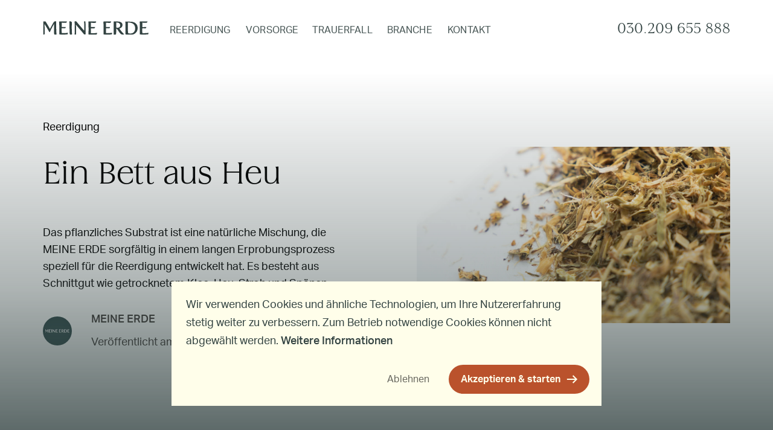

--- FILE ---
content_type: text/html; charset=UTF-8
request_url: https://www.meine-erde.de/magazin/zusammensetzung-des-substrats-der-reerdigung
body_size: 36463
content:

<!DOCTYPE html>
<html lang="de_DE" class="is-loading">

<head>
  <meta name="viewport" content="width=device-width, initial-scale=1.0" />
  
<title>Substrat einer Reerdigung: ein Bett aus Heu | MEINE ERDE</title>

<meta content="F&uuml;r die Reerdigung verwenden wir ein pflanzliches Substrat. Es besteht aus dem, was die Natur hervorbringt und was sie f&uuml;r die nat&uuml;rliche Transformation braucht." name="description">
<meta content="%Y-11-06" name="date">
<meta content="https://meine-erde.de/magazin/zusammensetzung-des-substrats-der-reerdigung" name="canonical">
<meta content="summary" name="twitter:card">
<meta content="Substrat einer Reerdigung: ein Bett aus Heu" name="twitter:title">
<meta content="F&uuml;r die Reerdigung verwenden wir ein pflanzliches Substrat. Es besteht aus dem, was die Natur hervorbringt und was sie f&uuml;r die nat&uuml;rliche Transformation braucht." name="twitter:description">
<meta content="https://www.meine-erde.de/media/site/412ecc124c-1692718660/meta-1200x630-crop-1.jpg" name="twitter:image">
<meta content="Meine_Erde" name="twitter:creator">
<meta content="Substrat einer Reerdigung: ein Bett aus Heu" property="og:title">
<meta content="F&uuml;r die Reerdigung verwenden wir ein pflanzliches Substrat. Es besteht aus dem, was die Natur hervorbringt und was sie f&uuml;r die nat&uuml;rliche Transformation braucht." property="og:description">
<meta content="https://meine-erde.de/magazin/zusammensetzung-des-substrats-der-reerdigung" property="og:url">
<meta content="Meine Erde" property="og:site_name">
<meta content="https://www.meine-erde.de/media/site/412ecc124c-1692718660/meta-1200x630-crop-1.jpg" property="og:image">
<meta content="1200" property="og:image:width">
<meta content="630" property="og:image:height">
<meta content="MEINE ERDE - Die Sch&ouml;nste Art zu bleiben" property="og:image:alt">
<meta content="website" property="og:type">

  <meta property="og:locale" content="de_DE">


  <meta name="robots" content="all">

  <link rel="mask-icon" href="/assets/favicon.svg" color="#B9B28C" />
  <link rel="icon" href="/assets/favicon.svg" type="image/svg+xml" />
  <link rel="icon" href="/favicon.ico" sizes="any" />
  <meta name="theme-color" content="#E9EBEF">
  <meta name="facebook-domain-verification" content="ahqhysqwu6bjvo96yzp250z5tfdgje" />

      <script>
      window.dataLayer = window.dataLayer || [];

      function gtag() {
        dataLayer.push(arguments);
      }

      let consent = ""
      const value = `; ${document.cookie}`
      const parts = value.split(`; gtag_consent=`)
      if (parts.length === 2) {
        consent = parts.pop()?.split(';').shift()
      }
      console.debug("consent", consent)

      if (consent === 'true') {
        gtag('consent', 'default', {
          'ad_storage': 'granted',
          'analytics_storage': 'granted',
        });
      } else {
        gtag('consent', 'default', {
          'ad_storage': 'denied',
          'analytics_storage': 'denied',
        });
      }

      (function(w, d, s, l, i) {
        w[l] = w[l] || [];
        w[l].push({
          'gtm.start': new Date().getTime(),
          event: 'gtm.js'
        });
        var f = d.getElementsByTagName(s)[0],
          j = d.createElement(s),
          dl = l != 'dataLayer' ? '&l=' + l : '';
        j.async = true;
        j.src =
          'https://www.googletagmanager.com/gtm.js?id=' + i + dl;
        f.parentNode.insertBefore(j, f);
      })(window, document, 'script', 'dataLayer', 'GTM-PFLDPQV');
    </script>
  
  <link href="https://www.meine-erde.de/dist/assets/index-28cdcd89.js" rel="modulepreload"><link as="style" href="https://www.meine-erde.de/dist/assets/index-56ca0592.css" rel="preload"><script src="https://www.meine-erde.de/dist/assets/index-28cdcd89.js" type="module"></script><link href="https://www.meine-erde.de/dist/assets/index-56ca0592.css" rel="stylesheet"></head>

<body data-template="article-layout">
  <div class="s-content-wrapper">
    <div class="ie-unsupported supported" aria-hidden="true">
  <div class="card">
    <img class="logo" src="/assets/meine-erde-ie.png" />
    <span class="headline">Aktualisieren Sie Ihren Browser.</span>
    <p>Ihr Webbrowser ist veraltetet und wird nicht mehr unterstützt.</p>
    <p>Wir empfehlen den Wechsel auf einen neueren Browser wie <a href="https://www.mozilla.org/de/firefox/new/" target="_blank" rel="noopener nofollow noreferer">Firefox</a>, <a href="https://www.google.com/chrome/" target="_blank" rel="noopener nofollow noreferer">Chrome</a>, <a href="https://www.microsoft.com/de-de/edge" rel="noopener noreferer nofollow" target="_blank">Edge</a> oder <a href="https://www.apple.com/safari/" target="_blank" rel="noopener nofollow noreferer">Safari</a>. — Bis gleich!</p>
  </div>
  <div class="footer">
    MEINE ERDE – Circulum Vitae GmbH · Hobrechtstr. 65 · 12047 Berlin · info@meine-erde.de
  </div>
</div>
<style>
  .ie-unsupported.supported {
    display: none;
  }

  .ie-unsupported {
    position: fixed;
    top: 0;
    bottom: 0;
    left: 0;
    right: 0;
    background-color: #3c3534;
    z-index: 99999;
    height: 100vh;
  }

  .ie-unsupported a {
    text-decoration: underline;
  }

  .ie-unsupported div.card {
    position: absolute;
    max-width: 640px;
    top: 50%;
    transform: translateX(-50%) translateY(-50%);
    left: 50%;
    text-align: center;
    padding: 0 16px;
    font-family: 'Aktiv Grotesk', 'Inter', sans-serif;
  }

  .ie-unsupported div.footer {
    position: absolute;
    bottom: 28px;
    font-family: 'Aktiv Grotesk', 'Inter', sans-serif;
    color: #9FB0AF;
    font-size: 14px;
    line-height: 20px;
    transform: translateX(-50%);
    left: 50%;
  }

  .ie-unsupported img.logo {
    height: 32px;
    margin: 0 auto 32px;
    display: block;
  }

  .ie-unsupported span.headline {
    font-family: 'Iskry', 'Times New Roman', serif;
    text-align: center;
    color: #FFFFFF;
    margin-bottom: 32px;
    font-size: 56px;
    line-height: 64px;
    font-weight: 300;
    display: block;
  }

  .ie-unsupported p {
    text-align: center;
    color: #FFFFFF;
    line-height: 28px;
    font-size: 20px;
    margin-bottom: 16px;
  }
</style>
<script>
  function isIE() {
    return /Trident\/|MSIE/.test(window.navigator.userAgent);
  }

  function showBrowserAlert() {
    if (document.querySelector('.ie-unsupported')) {
      if (isIE()) {
        document.querySelector('.ie-unsupported').classList.remove('supported');
        document.body.classList.add('no-scroll');
      }
    }
  }
  document.addEventListener('DOMContentLoaded', showBrowserAlert);
</script>    <div class="c-cookie-consent ">
  <div class="c-cookie-consent_inner">
    <p>Wir verwenden Cookies und ähnliche Technologien, um Ihre Nutzererfahrung stetig weiter zu verbessern. Zum Betrieb notwendige Cookies können nicht abgewählt werden. <strong><a href="https://www.meine-erde.de/datenschutz" rel="noopener noreferrer">Weitere Informationen</a></strong></p>
    <div class="c-cookie-consent_buttons">
      <button class="c-cookie-consent_button -secondary">Ablehnen</button>
      <button class="c-cookie-consent_button -primary">Akzeptieren & starten</button>
    </div>
  </div>
</div>          <!-- Google Tag Manager (noscript) -->
      <noscript><iframe src="https://www.googletagmanager.com/ns.html?id=GTM-PFLDPQV" height="0" width="0" style="display:none;visibility:hidden"></iframe></noscript>
      <!-- End Google Tag Manager (noscript) -->
            
<nav class="c-nav">
  <div class="c-nav_container">
    <details class="c-nav_menu-icon">
      <summary></summary>
    </details>
    <a href="https://www.meine-erde.de" class="c-nav_logo-link" tabindex="-1" aria-label="MEINE ERDE">
      <svg xmlns="http://www.w3.org/2000/svg" viewBox="0 0 188 25">
  <path fill-rule="evenodd" clip-rule="evenodd" fill="currentColor" d="m47.5.4-.9.1.2 1.2c.1.7.2 5.8.3 11.4.2 11.7.1 11.1 2.5 11.1.8 0 1.5-.1 1.7-.2.3-.2.3-1 0-3.9-.2-2-.2-7-.2-11l.1-7.3-.7-.6c-.6-.7-1.6-1-3-.8zm25.8 0c-.5.2-.5.3-.3 2.8.1 1.4.2 5.2.1 8.3l-.1 5.8-1.2-1.5c-.7-.8-3.1-3.8-5.5-6.6s-4.9-5.8-5.6-6.8S59.3.7 59.1.5c-.4-.2-2.7-.2-2.9 0-.1.1 0 3.5.1 7.6s.1 9.3 0 11.6-.2 4.2-.2 4.3c.4.3 1.7.3 2.2 0 .5-.4.5-.6.4-8.2 0-4.3-.1-8.2-.2-8.6-.1-.4-.1-.7 0-.7s.5.6 1 1.2 3 3.7 5.6 6.7c2.6 3 5.4 6.4 6.3 7.5L73 24h2.5V12.5C75.5 4 75.4 1 75.2.8c-.5-.4-1.3-.6-1.9-.4zM.8.6C.8.7.8 6 .7 12.4V24l.7.1c1 .2 1.6-.2 1.8-1.1.1-.4.1-2.6 0-4.9s-.1-6-.2-8.5l-.1-4.4 3.2 5.3c1.7 2.9 3.6 6.2 4.2 7.3.9 1.7 1.1 2 1.6 1.9s.7-.5 1.4-2.2c.4-1.2 2.1-4.5 3.6-7.4l2.8-5.2V14c0 10.8-.1 10.3 2.6 10.2.9 0 1.7-.1 1.7-.2s0-1.9-.2-4.2c-.1-2.2-.3-7.5-.3-11.8V.4H22c-1.2 0-1.7.1-2.2.6-.6.5-3.4 5.4-6.2 10.9L12.5 14l-1.1-2C9.1 7.8 4.9.8 4.6.6 4.2.4.8.4.8.6zm32.8 0-5.1.1.2 1.6c.2.9.3 6.1.3 11.6v10l1 .1c.6.1 3.8.1 7.2.1 7-.1 6.9-.1 6.9-2.2 0-1-.1-1.1-.5-1-1 .4-3.7.6-6.9.6h-3.3l-.2-2.5c-.1-1.4-.2-3.4-.2-4.4v-1.9l3.1.1c2.9.1 3.2.1 3.7-.4.3-.3.6-.9.6-1.2v-.7l-7.1.2v-8l1.9.2c1 .1 2.8.2 3.9.2 2.3 0 2.9-.3 3.2-1.9l.2-.8-1.9.1c-1.1 0-4.2.1-7 .1zm51.9 0-5.1.1.2 2c.2 2.5.3 20 0 20.7-.1.4 0 .5.8.7.5.1 3.7.2 7.1.2h6.1l.6-.6c.8-.8 1-2.9.2-2.6-1 .4-4.1.6-7.2.6h-3.3v-8.8l3.1.1c3.4.1 3.8 0 4.2-1.6l.2-.8-7.4.1v-8l1 .2c5 .8 7.8.4 8.1-1 .1-.4.2-.9.3-1 .1-.2-.4-.3-1.8-.3-1.2-.1-4.3 0-7.1 0zm26.4 0-5 .1.2.8c.1.5.2 5.7.2 11.6v10.8l.7.1c.4.1 3.6.1 7 .1 7 0 7.2 0 7.4-1.8.2-1.3 0-1.5-.9-1.2-.5.1-2.9.3-5.4.4l-4.5.1v-8.9l3 .1c2.8.1 3 .1 3.5-.4.3-.3.6-.9.6-1.2v-.7l-7.1.2V2.8l2 .2c1.1.1 2.9.2 3.9.2 2.2 0 2.8-.4 3.1-1.9l.2-.8-1.9.1c-1.1-.1-4.2 0-7 0zm64.3 0-5.1.1.2 1.1c.1.6.2 5.8.2 11.6v10.5l1.1.1c.6.1 3.8.1 7.2.1 6.9-.1 6.9-.1 6.9-2.1v-1.1l-.9.3c-.5.1-2.9.3-5.3.4l-4.5.1-.2-4.3c-.1-2.4-.1-4.3 0-4.4.1-.1 1.5-.1 3.1-.1 2.7.1 3 .1 3.5-.4.3-.3.6-.9.6-1.2v-.7l-7.1.2V2.7l1.9.2c1.1.1 2.8.2 3.9.2 2.3 0 2.9-.4 3.2-1.9l.2-.8-1.9.1c-1.1 0-4.3.1-7 .1zm-50.8 23.5 1.2.2c1.4.2 2.4-.1 2.8-.8.2-.3.3-2.4.3-5.4v-4.9l.7.5c.9.6 1.4 1.2 3.2 3.9 2 3.2 3.4 4.8 4.7 5.7 1.1.7 1.4.8 3.2.8 2.6 0 2.9-.3 1.4-1.5-1.2-1-4.7-5-6.4-7.6l-1.1-1.6.7-.3c2.2-.8 3.7-2.2 4.4-4.1 1.1-3.5-.3-6.3-3.8-7.7-1.3-.5-2.1-.6-6.4-.7l-5-.1c.1.2.1 23.6.1 23.6zM146 2.7c.1 1.1.2 6.3.1 11.6l-.1 9.6 1.8.2c1 .1 3.8.2 6.2.2 4.7 0 6-.2 8.3-1.6 1.2-.8 3.4-3 4-4.3 2.1-4.1 1.8-9.8-.8-13-1.6-2-3.2-3-6.3-3.9-1.4-.4-2.7-.5-7.6-.6l-5.9-.1.3 1.9zm-11.6.6c2.2 1.1 3 4 1.9 6.5-.8 1.6-2.6 2.3-5.2 2l-1.4-.2V2.4l1.8.2c1 .1 2.2.4 2.9.7zm20.2-.5c5.6.9 8.7 4.5 8.7 10.1 0 2.9-.7 5-2.3 6.8-1.7 1.9-3.2 2.5-6.1 2.5-2.5 0-3.8-.3-4.2-1-.1-.3-.3-4.1-.3-9.5V2.5h1.2c.7 0 2 .1 3 .3z"/>
</svg>    </a>
    <ul class="c-nav_entries">

                <li class="c-nav_entries_item">


            <a href="https://www.meine-erde.de/reerdigung">Reerdigung</a>
                        <span class="c-nav_entries_item_spacer" aria-hidden="true" tabindex="-1">Reerdigung</span>

                                      <div class="c-nav_flyout-nav" data-show-sublist="close">
                <ul class="c-nav_flyout-nav_list">
                                                            <li class="c-nav_flyout-nav_list_item">
                        <a href="https://www.meine-erde.de/bestattungsvorsorge/kosten"> Kosten </a>
                      </li>
                    
                                                            <li class="c-nav_flyout-nav_list_item">
                        <a href="https://www.meine-erde.de/engagement/alvariumsfuehrungen"> Alvariumsführung </a>
                      </li>
                    
                                  </ul>
              </div>
            
          </li>
                <li class="c-nav_entries_item">


            <a href="https://www.meine-erde.de/bestattungsvorsorge">Vorsorge</a>
                        <span class="c-nav_entries_item_spacer" aria-hidden="true" tabindex="-1">Vorsorge</span>

                                      <div class="c-nav_flyout-nav" data-show-sublist="close">
                <ul class="c-nav_flyout-nav_list">
                                                            <li class="c-nav_flyout-nav_list_item">
                        <a href="https://www.meine-erde.de/bestattungsvorsorge/reerdigungsvorsorge"> Reerdigungsvorsorge </a>
                      </li>
                    
                                                            <li class="c-nav_flyout-nav_list_item">
                        <a href="https://www.meine-erde.de/bestattungsvorsorge/einfach-erde"> Einfach Erde </a>
                      </li>
                    
                                                            <li class="c-nav_flyout-nav_list_item">
                        <a href="https://www.meine-erde.de/bestattungsvorsorge/reerdigungsverfuegung"> Reerdigungsverfügung </a>
                      </li>
                    
                                  </ul>
              </div>
            
          </li>
                <li class="c-nav_entries_item">


            <a href="https://www.meine-erde.de/trauerfall">Trauerfall</a>
                        <span class="c-nav_entries_item_spacer" aria-hidden="true" tabindex="-1">Trauerfall</span>

                                      <div class="c-nav_flyout-nav" data-show-sublist="close">
                <ul class="c-nav_flyout-nav_list">
                                                            <li class="c-nav_flyout-nav_list_item">
                        <a href="https://www.meine-erde.de/trauerfall/organisation"> Organisation </a>
                      </li>
                    
                                                            <li class="c-nav_flyout-nav_list_item">
                        <a href="https://web.meine-erde.de/standorte/"> Standorte </a>
                      </li>
                    
                                  </ul>
              </div>
            
          </li>
                <li class="c-nav_entries_item">


            <a href="https://www.meine-erde.de/branche">Branche</a>
                        <span class="c-nav_entries_item_spacer" aria-hidden="true" tabindex="-1">Branche</span>

                                      <div class="c-nav_flyout-nav" data-show-sublist="close">
                <ul class="c-nav_flyout-nav_list">
                                                            <li class="c-nav_flyout-nav_list_item">
                        <a href="https://www.meine-erde.de/branche/bestattungsinstitute"> Bestattungsinstitute </a>
                      </li>
                    
                                                            <li class="c-nav_flyout-nav_list_item">
                        <a href="https://www.meine-erde.de/branche/kokon-verfuegbarkeit"> Kokon-Verfügbarkeit </a>
                      </li>
                    
                                                            <li class="c-nav_flyout-nav_list_item">
                        <a href="https://www.meine-erde.de/branche/friedhoefe"> Friedhöfe </a>
                      </li>
                    
                                  </ul>
              </div>
            
          </li>
                <li class="c-nav_entries_item">


            <a href="https://www.meine-erde.de/kontakt">Kontakt</a>
                        <span class="c-nav_entries_item_spacer" aria-hidden="true" tabindex="-1">Kontakt</span>

                        
          </li>
          </ul>

          <a aria-label="Rufen Sie uns an" class="c-nav_phone" href="tel:+4930209655888">
        <svg version="1.1" id="Layer_1" xmlns="http://www.w3.org/2000/svg" xmlns:xlink="http://www.w3.org/1999/xlink" x="0px" y="0px"
	 viewBox="0 0 26.5 32.7" style="enable-background:new 0 0 26.5 32.7;" xml:space="preserve">
<style type="text/css">
	.st0{fill:#304A4D;}
</style>
<g>
	<path class="st0" d="M25.3,27.7c0.2-1,0.1-2-0.6-2.5c-1.3-0.8-4.6-2.7-4.9-2.9c-0.4-0.2-0.8-0.4-1.3-0.2c-0.4,0.1-1.1,0.4-1.3,0.5
		c-0.1,0-0.1,0.1-0.2,0.1L25.3,27.7z"/>
	<path class="st0" d="M9.4,11.2c0.3-0.2,0.5-0.4,0.6-0.4c0.2-0.2,0.4-0.4,0.7-0.7c0.4-0.4,0.4-0.8,0.3-1.2s-0.5-4.1-0.7-5.7
		C10.1,2,8.9,1.5,8.2,1.3L9.4,11.2z"/>
	<path class="st0" d="M16,23.4c-0.1,0.1-0.2,0.1-0.2,0.2c-0.4,0.3-0.8,0.6-1.5,0.1c-0.3-0.2-1.3-1-2.3-2.1c-0.6-0.7-1.3-1.5-1.9-2.5
		c-1.5-2.4-2.3-5-2.5-5.8c-0.2-0.8,0.3-1.1,0.7-1.3c0.1,0,0.1-0.1,0.2-0.1L7.2,1.1c-0.4,0-1,0-1.5,0.4c-0.8,0.5-3.1,1.7-4,5
		C1.5,7.2,1.4,8,1.4,8.8c0,2.6,1,5,1.1,5.4c0.2,0.5,2.1,8.2,8.8,13.6c0.5,0.5,1.6,1.4,4.5,3.1c0.7,0.4,1.5,0.6,2.4,0.7
		c3.5,0.5,5.3-0.8,6.2-1.7c0.2-0.2,0.5-0.7,0.6-1.2L16,23.4z"/>
</g>
</svg>
        <p>030.209 655 888</p>
      </a>
        <div class="c-nav_backdrop" aria-hidden="true"></div>
  </div>

  <div class="c-nav_flyout-nav-container" data-show-container="close">
    <div class="o-container">
    </div>

  </div>

  <script>
    let flyOutContainerEl = document.querySelector(".c-nav_flyout-nav-container");
    let navItems = document.querySelectorAll(".c-nav_entries_item")
    let isOpen = false;

    function createOpenFlyOutHandler(sublistContainerEl, subListItemCount) {
      return function() {
        let flyOutHeight = subListItemCount * 3; //3rem per item
        flyOutContainerEl.style.height = ` ${flyOutHeight}rem`; // alternative get height of ul and then use it 
        flyOutContainerEl.dataset.showContainer = "open";
        sublistContainerEl.dataset.showSublist = "open";
      }
    }

    function createCloseFlyOutHandler(subListContainer) {
      return function() {
        flyOutContainerEl.style.height = "auto";
        subListContainer.dataset.showSublist = "close";
        flyOutContainerEl.dataset.showContainer = "close";
      }
    }

    function createToggleFlyOutHandler(subListContainer, openArrowIconContainer, isOpen) {
      return function() {
        let subListItemCount = 0; //height also effects mobile!

        if (isOpen) {
          subListContainer.dataset.showSublist = "close";
          //arrow right
          svgArrow = openArrowIconContainer.querySelector("svg")
          svgArrow.classList.remove("-arrowDown");
          svgArrow.classList.add("-arrowRight");
          isOpen = false;
        } else {
          subListContainer.dataset.showSublist = "open";
          // arrow down
          svgArrow = openArrowIconContainer.querySelector("svg");
          svgArrow.classList.remove("-arrowRight");
          svgArrow.classList.add("-arrowDown");

          isOpen = true;
        }

      }

    }

    function initiateFlyOut() {

      for (let navItem of navItems) {

        let subListContainer = navItem.querySelector(".c-nav_flyout-nav");

        if (subListContainer) {
          let subListItems = navItem.querySelectorAll("li");
          let subListItemCount = subListItems.length;
          //console.log(subListItemCount);

          //for mobile: add class to navItems with sublist for open icon
          navItem.classList.add("-has-sublist");
          let openArrowIconContainer = document.createElement("div");
          let svgArrow = `
  <svg xmlns="http://www.w3.org/2000/svg" height="24px" viewBox="0 -960 960 960" width="24px" fill="#324241" aria-labelledby="arrowIconTitle">
  <title id="arrowIconTitle">Toggle sublist</title>
    <path d="m321-80-71-71 329-329-329-329 71-71 400 400L321-80Z"/>
  </svg>
  `;
          openArrowIconContainer.innerHTML = svgArrow;
          subListContainer.insertAdjacentElement('beforebegin', openArrowIconContainer);
          openArrowIconContainer.classList.add("c-nav_entries_item_open-container");

          // accessibility
          openArrowIconContainer.setAttribute('tabindex', '0');
          openArrowIconContainer.setAttribute('role', 'button');
          openArrowIconContainer.setAttribute('aria-expanded', 'false');
          openArrowIconContainer.setAttribute('aria-label', 'Toggle sublist');

          if (window.innerWidth < 1100) {

            // mobile event listener
            const toggleFlyOutHandler = createToggleFlyOutHandler(subListContainer, openArrowIconContainer, isOpen);
            openArrowIconContainer.addEventListener('click', toggleFlyOutHandler);

            // keyboard event listener
            openArrowIconContainer.addEventListener('keydown', (event) => {
              if (event.key === 'Enter' || event.key === ' ') {
                event.preventDefault();
                toggleFlyOutHandler();
              }
            });

          } else {
            // desktop event listeners
            const openFlyOutHandler = createOpenFlyOutHandler(subListContainer, subListItemCount);
            const closeFlyOutHandler = createCloseFlyOutHandler(subListContainer);
            navItem.addEventListener("mouseover", openFlyOutHandler, true);
            navItem.addEventListener("mouseout", closeFlyOutHandler, true);
          }
        }

      }
    }

    function updateEventListeners() {

      if (window.innerWidth < 1100) {

        for (let navItem of navItems) {
          let subListContainer = navItem.querySelector(".c-nav_flyout-nav");

          if (subListContainer) {
            let subListItems = navItem.querySelectorAll("li");
            let subListItemCount = subListItems.length;
            let openArrowIconContainer = navItem.querySelector(".c-nav_entries_item_open-container");

            if (subListItems && subListItemCount && openArrowIconContainer) {
              // remove hover
              const openFlyOutHandler = createOpenFlyOutHandler(subListContainer, subListItemCount);
              const closeFlyOutHandler = createCloseFlyOutHandler(subListContainer);
              navItem.removeEventListener("mouseover", openFlyOutHandler, true);
              navItem.removeEventListener("mouseout", closeFlyOutHandler, true);

              // add click 
              const toggleFlyOutHandler = createToggleFlyOutHandler(subListContainer, openArrowIconContainer, isOpen);
              openArrowIconContainer.addEventListener('click', toggleFlyOutHandler);

            } else {
              console.log("elements not found");
            }

          }
        }
      } else {

        for (let navItem of navItems) {
          let subListContainer = navItem.querySelector(".c-nav_flyout-nav");
          if (subListContainer) {
            let subListItems = navItem.querySelectorAll("li");
            let subListItemCount = subListItems.length;
            let openArrowIconContainer = navItem.querySelector(".c-nav_entries_item_open-container");

            // remove click
            if (subListContainer && openArrowIconContainer) {
              const toggleFlyOutHandler = createToggleFlyOutHandler(subListContainer, openArrowIconContainer, isOpen);
              openArrowIconContainer.removeEventListener('click', toggleFlyOutHandler);
            }

            // add hover
            const openFlyOutHandler = createOpenFlyOutHandler(subListContainer, subListItemCount);
            const closeFlyOutHandler = createCloseFlyOutHandler(subListContainer);
            navItem.addEventListener("mouseover", openFlyOutHandler, true);
            navItem.addEventListener("mouseout", closeFlyOutHandler, true);
          }

        }
      }
    }

    initiateFlyOut();
    window.addEventListener("resize", updateEventListeners);
  </script>
</nav>    <div class="s-content -type-article-layout" style="background: var(--white);">
      
<div class="c-article-small-wrapper" style="--bg: var(--white); --bg-dec: var(--white-dec); --text: var(--black-humus); --text-dec: var(--black-humus-dec); --accent: var(--orange-bronze); --accent-dec: var(--orange-bronze-dec); --secondary: var(--cocoon-white); --secondary-dec: var(--cocoon-white-dec); ">
  <section class="c-article-small-header" style="--bg: var(--white)">
    <div class="o-container-grid -squareContainer">
      <div class="c-article-small-header_content">
        <aside class="c-article-small-header_meta">
                      <a class="c-article-small-header_meta_item" href="https://www.meine-erde.de/magazin/reerdigung" tabindex="-1">
              Reerdigung            </a>
                  </aside>
        <h1 class="c-article-small-header_headline">Ein Bett aus Heu</h1>
        <p class="c-article-small-header_excerpt c-rich-text -base-20">
          Das pflanzliches Substrat ist eine natürliche Mischung, die MEINE ERDE sorgfältig in einem langen Erprobungsprozess speziell für die Reerdigung entwickelt hat. Es besteht aus Schnittgut wie getrocknetem Klee, Heu, Stroh und Spänen.        </p>
        
  <div class="c-article-author">
    <figure class="c-article-author_image">
              <img src="data:image/svg+xml;charset=utf-8,%3Csvg%20xmlns=%22http://www.w3.org/2000/svg%22%20viewBox=%220%200%2032.00%2032.00%22%3E%3Cfilter%20id=%22b%22%20color-interpolation-filters=%22sRGB%22%3E%3CfeGaussianBlur%20stdDeviation=%221%22%3E%3C/feGaussianBlur%3E%3CfeComponentTransfer%3E%3CfeFuncA%20type=%22discrete%22%20tableValues=%221%201%22%3E%3C/feFuncA%3E%3C/feComponentTransfer%3E%3C/filter%3E%3Cimage%20filter=%22url%28%23b%29%22%20x=%220%22%20y=%220%22%20width=%22100%25%22%20height=%22100%25%22%20href=%22data:image/png%3Bbase64%2CiVBORw0KGgoAAAANSUhEUgAAACAAAAAgCAYAAABzenr0AAAQxklEQVR4AQCBAH7/ACRAPv8lQT//JkJA/ydDQf8oRUP/KUZE/ypGRP8qRkT/KkZE/ylGRP8pRkT/KUZE/ypGRP8qRkT/KkdF/ypHRf8qR0X/KkZE/ylFQ/8oRUP/KERC/ydDQf8nQ0H/J0NB/ydDQf8mQ0H/JkJA/yRBP/8jPz3/Ij48/yA9O/8gPDr/AIEAfv8AJ0NB/yhEQv8pRUP/KkZE/ytIRv8sSEb/LUlH/y1JR/8sSUf/LEhG/yxIRv8sSEb/LEhG/yxJR/8tSUf/LUlH/y1JR/8sSUf/LEhG/ytHRf8qR0X/KkdF/ypGRP8qRkT/KkZE/ypGRP8pRUP/KERC/yZDQf8lQT//JEA%2B/yM/Pf8AgQB%2B/wAsSEb/LUlH/y5KSP8vS0n/MExK/zFNS/8xTkz/MU1L/zFNS/8wTEr/MExK/zBMSv8wTEr/MExK/zBNS/8wTUv/ME1L/zBMSv8wTEr/L0xK/y9LSf8vS0n/L0xK/y9MSv8wTEr/L0xK/y9LSf8tSkj/LEhG/ytHRf8pRkT/KUVD/wCBAH7/ADFNS/8yTkz/M09N/zRQTv81UU//NVJQ/zZSUP81UlD/NVFP/zRQTv8zUE7/M09N/zNPTf8zT03/M1BN/zNQTv80UE7/M1BO/zNQTv8zUE7/NFBO/zRQTv80UU//NVFP/zVRT/81UU//NFFP/zNPTf8yTkz/MExK/y9LSf8uSkj/AIEAfv8ANFBO/zVRT/82UlD/N1NR/zhUUv84VFL/OFRS/zdUUv83U1H/NlJQ/zVRT/80UE7/NFBO/zRQTv80UE7/NFFO/zRRT/81UU//NVFP/zVSUP82UlD/N1NR/zdUUv84VVL/OVVT/zlVU/84VFL/N1NR/zVRT/8zUE7/Mk5M/zFNS/8AgQB%2B/wA0UE7/NFFP/zVSUP82U1H/N1NR/zhUUv83VFL/N1NR/zZSUP80UU//M09N/zJOTP8yTkz/MU5M/zJOTP8yTkz/Mk9N/zNPTf8zUE7/NFBO/zVRT/82UlD/N1RS/zhVU/85VVP/OVVT/zhUUv83U1H/NVFP/zNPTf8xTkz/ME1L/wCBAH7/ADBNS/8xTUv/Mk5M/zNPTf80UE7/NFBO/zRQTv8zT03/Mk5M/zBMSv8vS0n/LkpI/y1JR/8sSUf/LElH/y1JR/8tSkf/LkpI/y9LSf8wTEr/MU1L/zNPTf80UE7/NVFP/zZSUP82UlD/NVFP/zNPTf8xTUv/L0tJ/y1JR/8sSEb/AIEAfv8AK0hG/yxIRv8tSUf/LkpI/y9LSf8vTEr/L0tJ/y5KSP8tSUf/K0dF/ylGRP8oREL/J0NB/yZDQf8mQ0H/J0NB/ydDQf8oREL/KUVD/ypHRf8sSEb/LkpI/y9LSf8wTUv/MU1L/zBNS/8vTEr/LUpH/ytHRf8oRUL/JkJA/yVBP/8AgQB%2B/wAnQ0H/KERC/ylFQ/8qRkT/K0dF/ytIRv8rR0X/KkdF/ylFQ/8nQ0H/JUJA/yRAPv8jPz3/Ij48/yI%2BPP8iPjz/Iz89/yNAPv8lQT//JkJA/yhEQv8pRkT/K0dF/yxJRv8tSUf/LEhG/ypHRf8oREL/JUE//yI%2BPP8gPDr/Hjs5/wCBAH7/ACZCQP8mQ0H/KERC/ylFQ/8qRkT/K0dF/ytHRf8qR0T/KUVD/ydEQf8lQkD/JEA%2B/yM/Pf8iPjz/IT48/yI%2BPP8iPjz/Iz89/yRAPv8mQkD/J0RC/ylFQ/8rR0X/K0hG/ytIRv8qR0X/KEVD/yVCQP8iPjz/Hjs5/xw4Nv8aNzX/AIEAfv8AKUVD/ypGRP8rSEb/LUlH/y5LSf8vTEr/MExK/y9MSv8uS0n/LUlH/ytHRf8pRkT/KERC/ydEQv8nQ0H/J0NB/ydEQv8oREL/KUVD/ytHRf8sSUf/LkpI/y9MSv8wTEr/L0xK/y5KSP8rSEb/KERC/yRAPv8gPDr/HTk3/xs4Nv8AgQB%2B/wAyTkz/Mk9N/zRQTv82UlD/OFRS/zlVU/86VlT/OlZU/zlVU/84VFL/NlNR/zVRT/80UE7/M09N/zJOTP8yTkz/Mk9N/zNPTf80UE7/NVJQ/zdTUf84VVP/OVZU/zpWVP85VVP/N1NR/zRQTv8wTEr/K0dF/ydDQf8kQD7/Ij48/wCBAH7/AD5aWP8/W1n/QF1b/0JfXf9FYV//R2Nh/0hkYv9IZGL/SGRi/0djYf9GYmD/RGFf/0NfXf9CXlz/Ql5c/0FeXP9BXlz/Ql5c/0NfXf9EYF7/RWJg/0djYf9IZGL/SGRi/0ZjYf9EYF7/QF1b/zxYVv83U1H/Mk5M/y9LSf8tSUf/AIEAfv8ASmdk/0toZv9Namj/UGxq/1Jvbf9VcW//VnJw/1dzcf9Xc3H/VnNx/1ZycP9UcW//U3Bu/1Nvbf9Sbmz/Um5s/1JubP9Sbmz/U29t/1Rwbv9VcW//VnJw/1dzcf9Wc3H/VXFv/1Jvbf9Oa2n/SWZk/0RgXv8/W1n/O1hV/zlVU/8AgQB%2B/wBUcW//VXJw/1h0cv9ad3X/XXl3/2B8ev9ifnz/Y399/2OAfv9jgH7/Y399/2J%2BfP9hfXv/YH17/2B8ev9ffHr/X3x6/198ev9gfHr/YX17/2J%2BfP9jf33/Y4B%2B/2N/ff9hfnz/Xnt5/1p2dP9VcW//T2xq/0pnZP9GY2H/RGBe/wCBAH7/AFl1c/9adnT/XHh2/197ef9ifnz/ZYF//2eEgv9phYP/aoaE/2qGhP9qhoT/aYWD/2iFg/9ohIL/Z4SC/2eDgf9ng4H/Z4OB/2eEgv9ohIL/aYWD/2qGhP9qhoT/aoaE/2iEgv9lgX//YX17/1t4dv9WcnD/UW1r/01pZ/9KZ2X/AIEAfv8AVnJw/1d0cv9adnT/XXl3/2B8ev9jf33/ZYKA/2eEgv9ohYP/aYWD/2mFg/9phYP/aISC/2eEgv9ng4H/ZoOB/2aCgP9mg4D/Z4OB/2eEgv9ohIL/aYWD/2mGhP9phYP/Z4SC/2WBf/9gfXv/W3h2/1ZycP9RbWv/TWln/0pnZf8AgQB%2B/wBNaWf/Tmpo/1Bta/9TcG7/V3Nx/1p2dP9ceXf/Xnt5/198ev9gfHr/YH17/2B8ev9gfHr/X3x6/197ef9ee3n/Xnp4/156eP9eenj/X3t5/2B8ev9hfXv/YX17/2F9e/9gfHr/XXl3/1l1c/9UcW//T2tp/0pmZP9GYmD/RGBe/wCBAH7/AD9bWf9AXVv/Ql9d/0ViYP9IZWP/S2hm/05qaP9QbGr/UW5r/1JubP9Sb23/Um9s/1JubP9Rbmz/UW1r/1Bta/9QbGr/UGxq/1Bsav9RbWv/Um5s/1Nvbf9TcG7/U3Bu/1Nvbf9QbWv/TWln/0hlY/9DYF7/P1tZ/ztXVf85VVP/AIEAfv8AME1K/zFOTP8zUE7/NlJQ/zlVU/87WFb/PlpY/0BcWv9BXVv/Ql5c/0JeXP9CXlz/Ql5c/0FeXP9BXVv/QF1b/0BcWv8/XFr/QFxa/0BcWv9BXVv/Ql9d/0NgXv9EYF7/Q2Be/0JeXP8/W1n/O1dV/zZSUP8yTkz/LktJ/y1JR/8AgQB%2B/wAkQD7/JUE//yZDQf8pRUP/K0dF/y5KSP8wTEr/MU5M/zJPTf8zT03/M1BO/zNQTv8zUE7/M09N/zJPTf8yTkz/MU1L/zFNS/8xTUv/MU1L/zJOTP8zUE7/NVFP/zVSUP81UlD/NFFP/zJOTP8uS0n/KkdF/ydDQf8jQD7/Ij48/wCBAH7/ABw5N/8dOTf/Hjs5/yA9O/8iPz3/JEE//yZCQP8nREL/KEVD/ylFQ/8pRkT/KUZE/ylGRP8pRUP/KEVD/yhEQv8nQ0H/JkNB/yZDQP8nQ0H/KERC/ylFQ/8qR0X/LEhG/yxIRv8rSEb/KUZE/ydDQf8jPz3/IDw6/x05N/8bODb/AIEAfv8AGzc1/xw4Nv8dOTf/Hjs5/yA8Ov8hPjz/Iz89/yRAPv8kQT//JUE//yVCQP8lQkD/JUJA/yVBP/8kQT//JEA%2B/yM/Pf8iPjz/Ij48/yI%2BPP8jPz3/JEE//yZCQP8nREL/KERC/yhEQv8nQ0H/JEE%2B/yE%2BPP8eOzn/HDg2/xo3Nf8AgQB%2B/wAfOzn/IDw6/yE9O/8iPjz/Iz89/yRAPv8lQT//JkJA/yZCQP8mQ0H/J0NB/ydDQf8nQ0H/J0NB/yZCQP8lQkD/JEE//yRAPv8jPz3/I0A%2B/yRAPv8lQkD/J0NB/ylFQ/8qRkT/KkZE/ylFQ/8nQ0H/JEE//yI%2BPP8gPDr/Hjs5/wCBAH7/ACdDQf8nQ0H/J0RC/yhFQ/8pRUP/KkZE/ypHRf8rR0X/K0dF/ytIRv8sSEb/LEhG/yxJR/8sSEb/LEhG/ytHRf8qRkT/KUVD/yhEQv8oREL/KUVD/ypGRP8rSEb/LUlH/y5LSf8vS0n/LkpI/y1JR/8qR0X/KERC/yZCQP8lQT//AIEAfv8ALktJ/y5LSf8vS0n/L0tJ/zBMSv8wTEr/MExK/zBNS/8xTUv/MU1L/zJOTP8yTkz/Mk9N/zNPTf8yTkz/MU5M/zBNS/8vTEr/LktJ/y5KSP8uS0n/L0xK/zFNS/8yT03/NFBO/zRRT/80UE7/M09N/zFNS/8vS0n/LUlH/yxIRv8AgQB%2B/wAzUE7/NFBO/zRQTv80UE7/NFBO/zRQTv80UE7/NFBO/zRRT/81UU//NlJQ/zZTUf83U1H/N1RS/zdTUf82U1H/NVJQ/zRQTv8zT03/Mk9N/zJPTf8zT03/NFFP/zZSUP83VFH/OFRS/zhUUv83U1H/NVFP/zNPTf8xTkz/ME1L/wCBAH7/ADVRT/81UU//NVFP/zVRT/80UU//NFFP/zRRT/80UU//NVFP/zVSUP82U1H/N1RS/zhVU/85VVP/OVVT/zhUUv83U1H/NlJQ/zRRT/8zUE7/M1BO/zRQTv81UU//NlNQ/zdUUv84VFL/OFRS/zdTUf81UlD/M1BO/zJOTP8xTUv/AIEAfv8AMk5M/zJOTP8yTkz/MU5M/zFOS/8xTUv/MU1L/zFNS/8xTkz/Mk9N/zNQTv81UU//NlJQ/zdTUf83U1H/NlNR/zVSUP80UE7/Mk9N/zFOTP8xTUv/MU1L/zJOTP8zT03/NFBO/zVRT/80UU//NFBO/zJOTP8wTUv/L0tJ/y5KSP8AgQB%2B/wAtSUf/LUlH/yxJR/8sSEb/LEhG/ytIRv8rR0X/K0hG/yxIRv8tSUf/LktJ/zBMSv8xTkz/Mk9N/zNPTf8yT03/MU1L/zBMSv8uSkj/LUlH/yxIRv8sSEb/LUlH/y5KSP8vS0n/L0tJ/y9LSf8uSkj/LUlH/ytHRf8pRkT/KUVD/wCBAH7/ACdEQv8nREH/J0NB/yZDQf8mQkD/JkJA/yVCQP8mQkD/JkNB/yhEQv8pRUP/K0dF/yxJR/8uSkj/LkpI/y5KSP8tSUf/K0dF/ylGRP8oREL/J0RC/ydDQf8oREL/KEVD/ylGRP8qRkT/KUZE/yhFQ/8nQ0H/JUJA/yRAPv8jPz3/AYEAfv8AJEA%2B/yRAPv8jQD7/Iz89/yI/Pf8iPjz/Ij48/yI%2BPP8jPz3/JEA%2B/yZCQP8oREL/KUZE/ytHRf8rSEb/K0dF/ypGRP8oRUP/J0NB/yVBP/8kQD7/JEA%2B/yRBP/8lQT//JkJA/yZDQf8mQkD/JUE//yRAPv8iPjz/ID07/yA8Ov/VBGCyoMZa3QAAAABJRU5ErkJggg==%22%3E%3C/image%3E%3C/svg%3E" data-src="https://www.meine-erde.de/media/users/FDWLq16c/973e63c1c0-1687025400/profile-300x300-crop.jpg" data-lazyload alt="MEINE ERDE" />
          </figure>
    <div class="c-article-author_meta">
      <span class="c-article-author_name">MEINE ERDE</span>
                          <span class="c-article-author_secondary">Veröffentlicht am 27. April 2023</span>
          </div>
  </div>

      </div>
      <figure class="c-article-small-header_figure -squareFigure">
        
          <img class="-square" src="data:image/svg+xml;charset=utf-8,%3Csvg%20xmlns=%22http://www.w3.org/2000/svg%22%20viewBox=%220%200%2032.00%2018.00%22%3E%3Cfilter%20id=%22b%22%20color-interpolation-filters=%22sRGB%22%3E%3CfeGaussianBlur%20stdDeviation=%221%22%3E%3C/feGaussianBlur%3E%3CfeComponentTransfer%3E%3CfeFuncA%20type=%22discrete%22%20tableValues=%221%201%22%3E%3C/feFuncA%3E%3C/feComponentTransfer%3E%3C/filter%3E%3Cimage%20filter=%22url%28%23b%29%22%20x=%220%22%20y=%220%22%20width=%22100%25%22%20height=%22100%25%22%20href=%22data:image/png%3Bbase64%2CiVBORw0KGgoAAAANSUhEUgAAACAAAAASCAYAAAA6yNxSAAAJcklEQVR4AQCBAH7/ANHn/f/Q5vv/0OX4/9Hk9P/U5fL/2ejx/%2BHs8f/q8vL/8vfx//j57v/69%2Bf/9/Da/%2B7kyP/h07L/0cCa/8Gsg/%2Bzm27/qI1d/6GEUf%2Bff0r/n31H/6J%2BRv%2BlgEj/qIFJ/6mCSv%2BqgUn/qYBJ/6h%2BR/%2BmfEb/pXtE/6R5RP%2BjeUP/AIEAfv8A0uj9/9Ln%2B//R5fj/0uX1/9Xl8v/a6PH/4e3x/%2Bry8f/y9/H/%2BPnt//n35f/279n/7ePH/%2BDSsf/Rv5n/wayC/7Obbf%2Bpjl3/ooVR/6CASv%2Bhf0j/o39I/6eBSf%2Bqg0r/q4NL/6yDS/%2Brgkr/qoBI/6h%2BR/%2BmfEX/pXtF/6V6RP8AgQB%2B/wDU6f7/1Oj8/9Pn%2Bf/U5vX/1uby/9vp8f/i7fD/6vLw//L27//3%2BOv/%2BPXj//Xt1v/s4cT/39Cu/9C%2Bl//Bq4D/s5ts/6mOXP%2BkhVH/ooFL/6OBSf%2Bmgkn/qoRL/62FTP%2Buhk3/r4VN/66ES/%2Bsgkr/q4BI/6l%2BR/%2BofUb/p3xG/wCBAH7/ANfr///W6v3/1uj5/9bn9f/Y5/L/3enw/%2BPt7//r8e//8vXt//b26P/38t//8%2BrS/%2BrewP/dzav/zruU/7%2Bpff%2BzmWr/qo5b/6WGUf%2Bkg0z/poNK/6qES/%2Bth03/sIhO/7KJT/%2ByiE7/sYZN/6%2BETP%2Btgkr/rIBI/6p/R/%2Bqfkf/AIEAfv8A2u3//9rs/f/Z6vr/2en2/9vp8v/f6vD/5O3u/%2Bvw7P/x8%2Br/9fPk//Tv2//w583/5tq7/9rJpf/Lt4//vaZ6/7KXZ/%2BqjVn/poZQ/6aETP%2BphEv/rIZM/7CJTv%2Bzi1D/tYtQ/7WKUP%2BziE7/sYZM/6%2BDSv%2BtgUn/rIBI/6t/R/8AgQB%2B/wDd7///3e7%2B/9zs%2Bv/c6vb/3ery/%2BHr7//m7e3/6%2B/q//Dx5v/z8OD/8uvW/%2Bzix//i1bT/1sSf/8izif%2B6onT/sJRj/6mLVv%2BmhU7/p4RL/6qFSv%2Buh0z/sopO/7WMUP%2B2jFD/totP/7SITf%2Byhkv/sINJ/66BR/%2Bsf0b/q35F/wCBAH7/AODx///f7/7/3%2B36/97s9v/f6/L/4uvu/%2Bbt6//r7uj/7%2B/j//Dt2//u59D/6N3B/97Prf/Rvpj/w62C/7adbv%2BtkF7/podS/6WDS/%2Bmgkj/qoRJ/66HS/%2ByiU3/tYtO/7aLTv%2B1iU3/s4dL/7GESP%2BugUb/rH5E/6p9Q/%2BqfEL/AIEAfv8A4vH//%2BHw/f/g7vn/4Oz1/%2BHr8f/j6%2B3/5%2Bzp/%2Bvt5f/u7N//7unX/%2Bviyv/j17r/2cmn/8y4kf%2B%2Bp3v/spho/6iLWP%2Bjg03/ooBH/6SARf%2Bogkb/rYVI/7GHSv%2BziUv/tIhL/7OGSf%2Bwg0f/rYBE/6t9Qv%2BoekD/p3g%2B/6Z3Pf8AgQB%2B/wDi8f7/4vD8/%2BHu%2BP/h7PT/4uvw/%2BTr7P/n7Oj/6%2Bzj/%2Bzq3P/s5tP/597F/9/StP/Uw6D/xrKK/7mhdf%2BtkmL/pIdS/59/SP%2BffEP/oXxB/6Z/Qv%2BrgkX/r4VH/7GFSP%2BxhUf/r4JF/6x/Qv%2Bpez//png9/6R1Ov%2Biczn/oXM4/wCBAH7/AOHv%2B//h7vr/4e33/%2BHs8//i6%2B//5evr/%2Bjr5//q6%2BH/7Ona/%2Brk0P/l28L/3M6w/9C/m//CrYX/tJxv/6iNXP%2Bggk7/nHtE/5x5P/%2Bfej7/o3xA/6h/Qv%2BsgkT/roJE/62BQ/%2BrfkH/qHs%2B/6V3O/%2Biczj/n3E2/51vNP%2BcbjT/AIEAfv8A3%2B34/9/s9//g6/T/4Ovx/%2BLq7v/l6%2Br/6Ovm/%2Brq4f/r6Nn/6eLO/%2BPZv//ZzK3/zbuX/76qgf%2BxmWz/pYpZ/51/S/%2BaeUH/mnc9/514PP%2Biez7/pn5A/6qAQv%2BrgEL/q39B/6h8P/%2BleDv/oXQ4/55wNf%2BcbjP/mmwy/5lrMf8AgQB%2B/wDc6fX/3en0/93p8f/f6e//4ens/%2BTq6f/o6%2Bb/6%2Bvh/%2Bvo2f/p4s7/4ti%2B/9jKrP/Lupb/vah//6%2BXav%2BkiVj/nH5K/5l4Qf%2BZdj3/nXg8/6F7Pv%2BmfkH/qYBC/6uAQv%2BqfkH/p3s%2B/6R3O/%2Bgczj/nXA1/5ttM/%2BZazL/mWsx/wCBAH7/ANjm8f/Z5vD/2ubv/93n7f/g6Ov/5Orp/%2Bjr5v/r6%2BH/7Ona/%2Bnjz//j2b//2Mus/8u6lv%2B9qID/r5dr/6SJWP%2Bcf0v/mXlC/5p4P/%2BeeT//o31B/6iAQ/%2BrgkX/rIJF/6uAQ/%2BofUH/pXk9/6J1Ov%2Bfcjj/nG82/5tuNf%2BbbTT/AIEAfv8A1OHt/9Xi7P/X4%2Bz/2uXr/9/n6v/k6un/6ezn/%2Bzt4//t69z/6%2BXR/%2BTbwf/aza7/zbyZ/76qgv%2BxmW3/potb/5%2BBTv%2BcfEb/nXtD/6F9Q/%2BmgEX/q4NI/66FSf%2BvhUn/roRI/6yBRf%2BofUL/pXk//6N2Pf%2BhdDz/oHM7/59zO/8AgQB%2B/wDQ3en/0d7p/9Tg6f/Y4un/3ebp/%2BPp6f/p7ej/7e7l/%2B/s3v/t59P/5t3E/9zPsf/Pv5z/wa2F/7OccP%2Boj1//ooVS/5%2BASv%2Bhf0f/pYFI/6qFSv%2BviE3/sopP/7SLT/%2BziU7/sIZM/62CSf%2Bqf0b/qH1E/6d7Q/%2BmekL/pXlC/wCBAH7/AMza5v/O2%2Bb/0d3n/9bh6P/c5en/4%2Bnp/%2Bnt6f/u7%2Bb/8e7g/%2B/p1v/p4Mf/3tK0/9HCn//DsIn/tqB0/6ySY/%2BliVf/o4RP/6WETP%2Bphk3/r4pQ/7SNU/%2B3kFX/uJBV/7iOVP%2B2jFL/s4hP/7CFTf%2Bug0v/rYJL/6yBSv%2BsgUr/AIEAfv8Aytjk/8vZ5P/P2%2BX/1N/n/9vk6P/j6er/6u7q/%2B/x6P/y8OL/8OvY/%2Bviyv/g1Lf/1MSi/8azjP%2B5onf/rpVm/6iMWv%2BmiFP/qIhR/62KUv%2ByjlT/uJJX/7uUWv%2B8lFr/vJNZ/7qQV/%2B3jVX/tYtT/7OJUf%2Byh1H/sYdQ/7GGUP8BgQB%2B/wDI1uP/ytjj/87b5P/U3%2Bb/2%2BTo/%2BPp6v/q7ur/8PHp//Px4//x7Nn/7OPL/%2BLWuf/VxaP/x7SO/7qkef%2Bwl2j/qo5c/6iKVf%2BqilP/r4xU/7WQV/%2B6lFr/vZZc/7%2BXXf%2B%2Bllz/vJNa/7qQWP%2B4jlb/toxV/7WKVP%2B0ilT/tIpU/1I8tiw6wXbtAAAAAElFTkSuQmCC%22%3E%3C/image%3E%3C/svg%3E" data-src="https://www.meine-erde.de/media/pages/assets/8d046b6f8f-1698314171/me-substrat-new-1000x.jpg" data-srcset="https://www.meine-erde.de/media/pages/assets/8d046b6f8f-1698314171/me-substrat-new-600x.webp 400w, https://www.meine-erde.de/media/pages/assets/8d046b6f8f-1698314171/me-substrat-new-800x.webp 800w, https://www.meine-erde.de/media/pages/assets/8d046b6f8f-1698314171/me-substrat-new-1200x.webp 1200w, https://www.meine-erde.de/media/pages/assets/8d046b6f8f-1698314171/me-substrat-new-2000x.webp 2000w" data-lazyload alt="Das MEINE ERDE Substrat" />

              </figure>
    </div>
  </section>
  <div>
      </div>
  <main class="c-article-small-container">
    <div class="c-article-small-container_sticky-wrapper">
      
<div class="c-article-share-buttons">
  <a href="#skipsharebuttons" class="c-article-share-buttons_a11y-skip u-a11y-hide">Teilen-Sektion überspringen</a>
  <span class="c-article-share-buttons_label">Diesen Beitrag teilen</span>
  <ul class="c-article-share-buttons_list">
          <li class="c-article-share-buttons_button">
        <a href="https://www.facebook.com/sharer/sharer.php?u=https://www.meine-erde.de/magazin/zusammensetzung-des-substrats-der-reerdigung" target="_blank" rel="noopener noreferer nofollow" aria-label="Auf Facebook teilen">
          <svg width="40" height="40" viewBox="0 0 40 40" fill="none" xmlns="http://www.w3.org/2000/svg">
<path fill-rule="evenodd" clip-rule="evenodd" d="M20 40C31.0457 40 40 31.0457 40 20C40 8.9543 31.0457 0 20 0C8.9543 0 0 8.9543 0 20C0 31.0457 8.9543 40 20 40ZM18.0598 20.8897V30H21.7407V20.8897H24.8119L25.272 17.3239H21.7407V15.0528C21.7407 14.0227 22.0267 13.3209 23.5036 13.3209H25.3756V10.1402C25.0499 10.0969 23.9325 10 22.6323 10C19.9176 10 18.0598 11.6564 18.0598 14.6996V17.3239H15V20.8897H18.0598Z" fill="currentColor"/>
</svg>
        </a>
      </li>
          <li class="c-article-share-buttons_button">
        <a href="https://twitter.com/intent/tweet?text=%22Ein Bett aus Heu%22 via @Meine_Erde%0A%0Ahttps://www.meine-erde.de/magazin/zusammensetzung-des-substrats-der-reerdigung" target="_blank" rel="noopener noreferer nofollow" aria-label="Auf Twitter teilen">
          <svg width="40" height="40" viewBox="0 0 40 40" fill="none" xmlns="http://www.w3.org/2000/svg">
<path fill-rule="evenodd" clip-rule="evenodd" d="M20 40C31.0457 40 40 31.0457 40 20C40 8.9543 31.0457 0 20 0C8.9543 0 0 8.9543 0 20C0 31.0457 8.9543 40 20 40ZM27.4612 16.5632C27.4612 21.6464 23.5917 27.5086 16.5159 27.5086L16.516 27.5087C14.3433 27.5087 12.3217 26.8718 10.6191 25.7806C10.9202 25.8161 11.2267 25.8339 11.5368 25.8339C13.3394 25.8339 14.9981 25.2192 16.3148 24.1872C14.631 24.156 13.2108 23.0437 12.7211 21.5153C12.9554 21.5603 13.1967 21.5846 13.4441 21.5846C13.795 21.5846 14.1352 21.5373 14.4586 21.4493C12.6981 21.0968 11.3721 19.5413 11.3721 17.6782C11.3721 17.661 11.3721 17.6453 11.3727 17.6292C11.891 17.9175 12.4838 18.0908 13.1149 18.1102C12.0823 17.421 11.4031 16.2426 11.4031 14.9082C11.4031 14.2034 11.5937 13.543 11.9239 12.9746C13.821 15.3023 16.6562 16.8329 19.8534 16.9938C19.7875 16.7122 19.7537 16.4186 19.7537 16.1166C19.7537 13.993 21.4765 12.2703 23.6008 12.2703C24.7074 12.2703 25.7069 12.7379 26.4089 13.4856C27.2852 13.3127 28.1084 12.9926 28.8516 12.5519C28.564 13.45 27.9543 14.2033 27.1601 14.6798C27.9381 14.5865 28.68 14.3805 29.3692 14.074C28.8541 14.8453 28.2014 15.523 27.4503 16.0661C27.4578 16.2309 27.4612 16.3967 27.4612 16.5632Z" fill="currentColor"/>
</svg>
        </a>
      </li>
          <li class="c-article-share-buttons_button">
        <a href="https://www.linkedin.com/sharing/share-offsite/?url=https://www.meine-erde.de/magazin/zusammensetzung-des-substrats-der-reerdigung" target="_blank" rel="noopener noreferer nofollow" aria-label="Auf LinkedIn teilen">
          <svg width="40" height="40" viewBox="0 0 40 40" fill="none" xmlns="http://www.w3.org/2000/svg">
<path fill-rule="evenodd" clip-rule="evenodd" d="M20 40C31.0457 40 40 31.0457 40 20C40 8.9543 31.0457 0 20 0C8.9543 0 0 8.9543 0 20C0 31.0457 8.9543 40 20 40ZM10.6152 13.1049C10.6152 11.9183 11.5142 11.0155 12.8891 11.0155C14.2642 11.0155 15.1104 11.9183 15.1366 13.1049C15.1366 14.2653 14.2642 15.1939 12.8624 15.1939H12.8363C11.4874 15.1939 10.6152 14.2653 10.6152 13.1049ZM10.8535 16.845H14.8729V28.9375H10.8535V16.845ZM21.1152 18.5986C21.1152 18.5986 22.5692 16.5611 24.7375 16.5611C27.3818 16.5611 29.3648 18.2895 29.3648 22.0038V28.9374H25.3457V22.4683C25.3457 20.8427 24.764 19.7337 23.3096 19.7337C22.1992 19.7337 21.538 20.4816 21.2474 21.2035C21.1412 21.462 21.115 21.823 21.115 22.1845V28.9374H17.0957V16.8449H21.1152V18.5986Z" fill="currentColor"/>
</svg>
        </a>
      </li>
          <li class="c-article-share-buttons_button">
        <a href="https://api.whatsapp.com/send?text=Ein Bett aus Heu%0A%0Ahttps://www.meine-erde.de/magazin/zusammensetzung-des-substrats-der-reerdigung" target="_blank" rel="noopener noreferer nofollow" aria-label="Auf WhatsApp teilen">
          <svg width="40" height="40" viewBox="0 0 40 40" fill="none" xmlns="http://www.w3.org/2000/svg">
<path fill-rule="evenodd" clip-rule="evenodd" d="M20 40C31.0457 40 40 31.0457 40 20C40 8.9543 31.0457 0 20 0C8.9543 0 0 8.9543 0 20C0 31.0457 8.9543 40 20 40ZM20.0606 10.6152C22.5459 10.6163 24.8788 11.5839 26.6329 13.3401C28.3872 15.0962 29.3527 17.4304 29.3517 19.9131C29.3498 25.0359 25.1814 29.2041 20.0607 29.2041H20.0568C18.5019 29.2037 16.974 28.8135 15.6168 28.0732L10.6914 29.3652L12.0095 24.5507C11.1964 23.1417 10.7687 21.5432 10.7693 19.9057C10.7714 14.7831 14.9393 10.6152 20.0606 10.6152ZM20.0574 27.635H20.0606C24.3171 27.635 27.7812 24.1707 27.7831 19.9125C27.7837 17.8491 26.9813 15.9088 25.5233 14.4491C24.0653 12.9894 22.1264 12.1852 20.0637 12.1845C15.8041 12.1845 12.3397 15.6485 12.3381 19.9062C12.3374 21.3654 12.7456 22.7865 13.5187 24.016L13.7023 24.3082L12.9222 27.1579L15.845 26.3912L16.1269 26.5586C17.3127 27.2621 18.6717 27.6344 20.0574 27.635ZM22.7101 21.096C22.923 21.1736 24.0644 21.735 24.2965 21.8513C24.3421 21.8741 24.3846 21.8947 24.4241 21.9138C24.5856 21.9918 24.6948 22.0446 24.7413 22.1224C24.7995 22.2193 24.7995 22.6841 24.6061 23.2264C24.4124 23.7686 23.4851 24.2636 23.039 24.3303C22.6389 24.39 22.133 24.415 21.5768 24.2383C21.2395 24.1313 20.8072 23.9886 20.2533 23.7492C18.077 22.8095 16.6062 20.7002 16.3282 20.3015C16.3087 20.2735 16.2951 20.254 16.2875 20.2438L16.2854 20.2411C16.1618 20.0762 15.3395 18.9784 15.3395 17.8423C15.3395 16.773 15.8647 16.2126 16.1064 15.9545C16.123 15.9368 16.1383 15.9206 16.152 15.9056C16.3648 15.6731 16.6164 15.6151 16.7711 15.6151C16.9259 15.6151 17.0808 15.6164 17.216 15.6232C17.2327 15.624 17.25 15.6239 17.2679 15.6238C17.4033 15.623 17.5719 15.622 17.7385 16.0217C17.802 16.1745 17.8949 16.4007 17.993 16.6395C18.1932 17.1271 18.4152 17.6675 18.4541 17.7455C18.5122 17.8616 18.551 17.9973 18.4735 18.1522C18.3961 18.3071 18.1445 18.6342 17.8932 18.9463C17.8824 18.9596 17.8713 18.9728 17.8602 18.986C17.7651 19.099 17.6702 19.2118 17.7913 19.4201C17.9268 19.6524 18.3927 20.4126 19.0828 21.0282C19.8249 21.6901 20.4698 21.9698 20.7966 22.1116C20.8603 22.1392 20.9119 22.1616 20.9498 22.1805C21.182 22.2968 21.3173 22.2773 21.4528 22.1224C21.5882 21.9676 22.0331 21.4446 22.1879 21.2122C22.3425 20.9799 22.4975 21.0185 22.7101 21.096Z" fill="currentColor"/>
</svg>
        </a>
      </li>
      </ul>
  <div id="skipsharebuttons"></div>
</div>    </div>
    <div class="o-container c-article-small-container_inner">
      <div class="c-article-small-container_content">
        
  
<div class="c-blog-text c-rich-text -base-20 -large-24 -with-list-styles">
  <p>Unser pflanzliches Substrat ist eine natürliche Mischung, die MEINE ERDE in einem langen Prozess für die Reerdigung entwickelt und erprobt hat. Es besteht aus Schnittgut wie getrocknetem Klee, Heu, Stroh und Spänen. Diese pflanzlichen Bestandteile helfen bei der Transformation zu Erde. Um den guten Geruch der neuen Erde zu unterstützen, mischen wir auch einen Anteil an Pflanzenkohle unter. Pflanzenkohle ist ein sehr feiner, poröser Kohlenstoff, der aus natürlichen Materialien wie Torf oder Holz gewonnen wird.</p><p>Wir fügen dem Substrat weder Chemikalien noch Insekten oder gar geheime Zutaten bei. Das pflanzliche Substrat hilft vielmehr dabei, die richtige Mischung aus Kohlenstoff und Stickstoff herzustellen, die für die Transformation unabdingbar ist. Entscheidend sind dabei die Struktur und die Anteile der einzelnen Bestandteile, damit die körpereigenen Mikroorganismen den menschlichen Körper und das Substrat, in das er gebettet ist, in fruchtbare neue Erde verwandelt können.</p><p>Ein wunderbarer Nebeneffekt der pflanzlichen Zugabe: Das letzte Bett duftet nach Heu und Sommerwiese.</p><p><br></p></div>  
<figure class="c-blog-image">
      <img src="data:image/svg+xml;charset=utf-8,%3Csvg%20xmlns=%22http://www.w3.org/2000/svg%22%20viewBox=%220%200%2032.00%2023.00%22%3E%3Cfilter%20id=%22b%22%20color-interpolation-filters=%22sRGB%22%3E%3CfeGaussianBlur%20stdDeviation=%221%22%3E%3C/feGaussianBlur%3E%3CfeComponentTransfer%3E%3CfeFuncA%20type=%22discrete%22%20tableValues=%221%201%22%3E%3C/feFuncA%3E%3C/feComponentTransfer%3E%3C/filter%3E%3Cimage%20filter=%22url%28%23b%29%22%20x=%220%22%20y=%220%22%20width=%22100%25%22%20height=%22100%25%22%20href=%22data:image/png%3Bbase64%2CiVBORw0KGgoAAAANSUhEUgAAACAAAAAXCAYAAABqBU3hAAAMEElEQVR4AQCBAH7/AP/////////////////////////////////////////////////////////////////////////////%2B/////v//////////////////////////////////////////////////////////////////////////////////////AIEAfv8A//////////////////////////////////////////////////////////////7////7////%2BP////f////3////%2BP////z///////////////////////////////////////////////////////////////////////////8AgQB%2B/wD///////////////////////////z////3%2Bv7/9Pf4//T19f/09fL/9vbx//b27//29uz/9vXq//b06f/29en/%2BPbq//r57f/9/PH////2////%2Bv////3//////////////////////////////////////////////////////wCBAH7/AP/////////////////////1%2BPv/7O7v/%2Bbn5v/j4%2BD/4uLd/%2BTj2//m5Nr/6OXZ/%2Bnm2P/p5tf/6ubW/%2Brm1v/r59b/7OnY/%2B7r2//v7d7/7%2B7h/%2B/u4//u7uX/7e7n/%2B3v6//v8/D/9Pn4//z/////////////////////////AIEAfv8A///////////8/f7/7/Hw/%2BPk4f/Z2dT/0dHK/87Mw//Oy8D/0My//9PPv//W0r//2dTA/9rVv//b1b//3Na//9zWv//c1sD/3NfB/9zXw//a18T/2dbF/9fVxv/X1sn/2NjN/9zd1P/j5d//7fDr//j8%2Bf////////////////8AgQB%2B/wD9/fj/9/fx/%2Bzr5f/e3dX/0M7F/8TBtv%2B7uKr/t7Oj/7eyoP%2B6tKD/v7ih/8O8o//HwKX/ysKm/8zDpv/MxKb/zMOm/8vDpf/JwqX/x8Cl/8W%2Bpf/CvaX/wLym/8C8qf/CwK7/yMe4/9LRxP/e39P/7O3k//r78////////////wCBAH7/APDt4v/p5tr/3dnN/83Ju/%2B9uKj/r6mY/6Wfi/%2BgmYP/oJiA/6SbgP%2BqoIP/sKaH/7ariv%2B6r4z/vLGN/72xjf%2B8sYz/uq%2BL/7esif%2BzqYf/r6aG/6yjhf%2Bqoob/qqSJ/66pkf%2B2spz/w7%2Br/9LPvf/j4dH/8/Hi///%2B8P////f/AIEAfv8A5eDO/93Yxv/Pybb/vbej/6ukjv%2BblHz/kIdt/4qBZf%2BLgGH/j4Rj/5aKZ/%2Bekmz/pZhx/6uddP%2BtoHb/rqB2/6yfdP%2BpnHL/pZhu/6CUa/%2Bbj2n/l4xn/5WLaP%2BWjm3/nJR2/6egg/%2B2sJX/yMOq/9zXwP/u6tX//Pnk////7P8AgQB%2B/wDc1b7/1My1/8S8pP%2BxqI//nJN4/4uBZP9%2Bc1T/eGxK/3hrR/99cEn/hXdO/46AVf%2BXh1v/nY1f/6CQYf%2BhkWH/n49f/5qLW/%2BVhlf/j4BS/4l7T/%2BFeE3/g3dO/4V6VP%2BNg1//mpFv/6ujg//BuZv/19C0/%2Bzmyv/89tv///7k/wCBAH7/ANfOs//NxKn/vbOX/6edgP%2BRh2f/fnJR/3BkQP9pXDb/aVsz/25fNf93Zzv/gXFC/4p6Sf%2BRgE7/lYNQ/5WEUP%2BSgU3/jXxI/4d2Q/%2BAcD7/eWo5/3VmN/90Zjn/d2tA/4B1TP%2BPhV7/o5p1/7uykP/Uy6r/6uLD//v01f///d//AIEAfv8A1cuu/8vBo/%2B5r5D/opd4/4t/Xv92aUb/Z1o0/19RKf9eUCX/ZFQn/21dLf94ZzX/gXA8/4h2Qv%2BMekT/jHlD/4h2P/%2BDcDr/e2k0/3NiLf9tXCn/aFkn/2hZKf9sXjH/d2o//4d7Uv%2Bdkmv/t6yH/9HHpP/p4L3/%2B/LR///82/8AgQB%2B/wDWzK//zMKk/7mvkP%2Bilnb/iX1b/3NmQv9jVi//Wkwk/1pKH/9fTyH/aFco/3NhL/98ajb/g3E7/4ZzPf%2BFcjv/gW43/3poMf9yYCr/algj/2NSHv9fTx3/X1Af/2RWKP9wYjb/gXVL/5iNZf%2BzqIL/zsSg/%2Bfduv/58M7///rY/wCBAH7/ANzStv/Rx6v/vrSW/6WbfP%2BMgGD/dWlH/2VYM/9cTif/Wkwi/19QJP9oWCr/c2Ix/3xqOP%2BCcDz/hHI8/4JwOv99azX/dmMt/21bJv9kUx//XU0a/1pKGf9aSxz/YFIl/2xfNP9%2Bckn/lYtk/7Cmgf/Lwp7/5Nu4//buzP//%2BNf/AIEAfv8A49vC/9nQt//FvaL/raOI/5OJbP98clL/bGA%2B/2JWMv9hVC3/Zlgu/25fNP94aDr/gHBA/4V0Q/%2BGdUP/g3I//31sOf91ZDH/bFsp/2NTIv9dTR3/WUsc/1pMIP9gUyn/bGA4/35zTf%2BVi2f/r6aE/8nBoP/h2br/8%2BvN//311/8AgQB%2B/wDt59P/49zI/9DJs/%2B3sJn/npZ9/4h/ZP93blH/bmRF/21iQP9xZUH/eWxF/4J0S/%2BJe1D/jX5S/41%2BUP%2BJekv/gnNE/3prPP9wYjT/aFot/2JUKP9eUij/X1Qs/2ZbNf9xZ0T/g3pY/5iQcP%2Bxqov/ysOm/%2BDavv/x69D/%2BvTa/wCBAH7/APn15//v69z/3NjI/8XAr/%2Bsp5T/l5B8/4eAaf9/d13/fnVZ/4J4Wv%2BKf17/koZj/5iLZv%2Bajmf/mYxk/5SHX/%2BNgFf/hHdO/3tuRv9zZ0D/bWI8/2pgPP9rYkD/cWlI/3x1Vv%2BMhmn/oJqA/7eymf/NybL/4t7I//Ht2P/59uH/AIEAfv8A///9//v68v/q6N//09HH/7y5rf%2BopJf/mpWF/5ONe/%2BSjHf/l494/56WfP%2BlnID/qqGD/6yigv%2BqoH//pJp4/52ScP%2BUiWf/i4Fg/4R6Wv9%2Bdlf/fHRX/353W/%2BDfWT/jYhx/5yXgv%2Btqpb/wb%2Bt/9XTw//n5tf/9fTl//z77f8AgQB%2B/wD///////////f49//i4%2BD/zc3I/7u6s/%2BurKP/qKaa/6mll/%2BuqZn/tbCd/7y2of/AuqP/wbqh/763nf%2B4sZb/samO/6ihhf%2BgmX7/mZN5/5WPd/%2BUj3j/lZF9/5uYhf%2BkoZH/sK%2Bg/7%2B/sv/Q0cb/4uPZ//Hz6v/9//f////%2B/wCBAH7/AP////////////////H0%2BP/d4OL/zc/P/8LDwf%2B%2Bvrr/wL%2B4/8XEuv/Ny7//1NHC/9jUxP/Y1ML/1dC9/8/Ktv/Hwq7/v7qm/7i0oP%2Bzr5z/r6yb/6%2Bsnf%2Bxr6H/trWp/72%2BtP/IycH/1dfR/%2BPm4v/y9fP/////////////////AIEAfv8A/////////////////f///%2Bzx%2Bv/e4un/1djd/9LV1//V19b/3N3a/%2BTk3v/r6uL/7%2B3j/%2B/t4f/r6dz/5ePV/97czv/X1cf/0M/B/8zLvv/Kyb7/ysrB/8zOxv/R083/2NvX/%2BHl4//r8PD/9/3///////////////////////8AgQB%2B/wD/////////////////////%2BP///%2Bvy/v/k6vT/4%2Bjv/%2Bfr8P/v8vT/9/r5//7//f////7////8////9//5%2BfH/8vLp/%2Bzs4//n597/4%2BTd/%2BLj3f/j5eD/5enm/%2Bru7f/w9fb/9/3//////////////////////////////////wCBAH7/AP//////////////////////////9f3//%2B/3///v9v//9Pr///3///////////////////////////////////////7//P34//f59P/19/P/9Pf0//X5%2BP/4/f7//f//////////////////////////////////////////////AYEAfv8A///////////////////////////6////9f3///b9///7//////////////////////////////////////////////////////////7////%2B///////////////////////////////////////////////////////////////VJjPxWpuM9QAAAABJRU5ErkJggg==%22%3E%3C/image%3E%3C/svg%3E" data-src="https://www.meine-erde.de/media/pages/assets/1867eb5b75-1690555094/reerdigungskokon-befuellt-mit-substrat-1000x.jpg" data-srcset="https://www.meine-erde.de/media/pages/assets/1867eb5b75-1690555094/reerdigungskokon-befuellt-mit-substrat-600x.webp 400w, https://www.meine-erde.de/media/pages/assets/1867eb5b75-1690555094/reerdigungskokon-befuellt-mit-substrat-800x.webp 800w, https://www.meine-erde.de/media/pages/assets/1867eb5b75-1690555094/reerdigungskokon-befuellt-mit-substrat-1200x.webp 1200w" data-lazyload alt="Der Kokon von Oben, Schritt 01 der Reerdigung" />
  </figure>  
<div class="c-blog-text c-rich-text -base-20 -large-24 -with-list-styles">
  </div>      </div>
    </div>
  </main>
  <div>
          <section class="c-simple-teaser-section " style="--bg: var(--white); --bg-dec: var(--white-dec); --text: var(--black); --text-dec: var(--black-dec); --accent: var(--orange-bronze); --accent-dec: var(--orange-bronze-dec); --secondary: var(--cocoon-white); --secondary-dec: var(--cocoon-white-dec); " >

  <div class="o-container c-simple-teaser-section_content-wrapper -no-gap ">

    <div class="c-simple-teaser-section_text-container -reduce-width ">
      <div class="c-simple-teaser-section_text-container_text-content">


                  <h2 style="color: ">
            Mehr über die Reerdigung von MEINE ERDE          </h2>
        
                  <div class="text-container-margin">
            <p>MEINE ERDE entwickelt die Alternative zu den bisherigen Bestattungsformen. Erfahren Sie hier mehr über die »Reerdigung« und wie Sie vorsorgen können.</p>          </div>

              </div>

              <div class="c-simple-teaser-section_text-container_cta-list">
          

  <ul class="cta-container">
          <li role="link">
              <a href="https://www.meine-erde.de/reerdigung" class="defaultButton " style="--text-dec:  var(--white-dec); --text: var(--white); --accent: var(--pine-green); --secondary: var(--cta-green); --accent-dec: var(--pine-green-dec); ">
      Reerdigung verstehen    </a>

  
      </li>
          <li role="link">
              <a href="https://www.meine-erde.de/bestattungsvorsorge" class="defaultButton  -transparentButton " style="--text-dec:  var(--white-dec); --text: var(--white); --accent: var(--pine-green); --secondary: var(--cta-green); --accent-dec: var(--pine-green-dec); ">
      Vorsorgeoptionen    </a>

  
      </li>
      </ul>
        </div>
      


    </div>

      </div>

  </section>      </div>

  
  <aside class="c-article-recommendations">
    <header class="c-article-recommendations_header">
      <h2 class="c-article-recommendations_heading">Empfohlene Beiträge</h2>
      <a class="c-arrow-link" href="https://www.meine-erde.de/magazin">Alle Beiträge</a>
    </header>
    <div class="c-article-recommendations_list">
      

<article class="c-article-preview">
  <a href="https://www.meine-erde.de/magazin/reerdigung-erklaervideo">
    <figure class="c-article-preview_figure">
              <img src="data:image/svg+xml;charset=utf-8,%3Csvg%20xmlns=%22http://www.w3.org/2000/svg%22%20viewBox=%220%200%2032.00%2032.00%22%3E%3Cfilter%20id=%22b%22%20color-interpolation-filters=%22sRGB%22%3E%3CfeGaussianBlur%20stdDeviation=%221%22%3E%3C/feGaussianBlur%3E%3CfeComponentTransfer%3E%3CfeFuncA%20type=%22discrete%22%20tableValues=%221%201%22%3E%3C/feFuncA%3E%3C/feComponentTransfer%3E%3C/filter%3E%3Cimage%20filter=%22url%28%23b%29%22%20x=%220%22%20y=%220%22%20width=%22100%25%22%20height=%22100%25%22%20href=%22data:image/png%3Bbase64%2CiVBORw0KGgoAAAANSUhEUgAAACAAAAAgCAYAAABzenr0AAAQxklEQVR4AQCBAH7/AEIuDP9CLgz/Qy8N/0UvDv9IMA//SzIR/080E/9TNhb/VzgY/1s5Gv9eOhv/YDob/2E5G/9iOBv/YjYa/2I1Gf9iNBn/YjQZ/2I0Gf9iNBn/YTQZ/2AzGf9eMxj/XDIX/1owFv9YLxX/Vi8V/1QuFP9TLhT/Uy4U/1MvFf9SLxX/AIEAfv8ARTIQ/0UyEP9HMhH/SDMR/0s0E/9ONRT/UjcX/1Y5Gf9aOhv/XTsd/2A8Hv9iPB7/Yzse/2M6Hf9jOBz/Yzcb/2M2G/9jNhv/ZDYb/2M2G/9jNhz/YjYc/2A1G/9fNBr/XDMa/1ozGf9ZMhj/VzIY/1cyGP9WMhn/VjMZ/1YzGf8AgQB%2B/wBLOBf/SzgX/0w4F/9OORj/UDoZ/1M7G/9WPBz/Wj4e/10/IP9hQCH/Y0Ai/2VAIv9mPiL/Zj0h/2Y8IP9mOh//Zjof/2Y5H/9mOR//Zjog/2Y6IP9lOiD/ZDog/2M5IP9hOR//Xzgf/144H/9dOB//XDkf/1w5IP9cOiH/XToh/wCBAH7/AFJAIP9SQCD/U0Ag/1RAIP9WQSH/WEEi/1tCI/9fQyX/YkQm/2RFJ/9mRSf/aEQn/2hCJv9oQSX/aD8k/2g%2BI/9oPSP/aD0j/2k9JP9pPiT/aT4l/2k/Jv9oPyb/Zz8m/2Y/J/9lPyf/ZEAn/2RAKP9kQSn/ZEIq/2RDKv9kRCv/AIEAfv8AWEgo/1hIKP9ZRyj/Wkco/1tHKf9dSCn/YEgq/2JJK/9lSSz/Z0ks/2lILP9qRyv/akUq/2pEKf9pQij/aUEn/2lAJ/9qQCf/akAo/2tBKf9rQir/a0Mr/2tELP9rRS3/akUt/2pGLv9qRy//akgx/2pKMv9rSzP/a0w0/2xNNf8AgQB%2B/wBbTS//XE0v/1xNL/9dTC7/Xkwu/19MLv9hTC//ZEwv/2ZLMP9nSy//aUov/2lILv9pRiz/aUQr/2hDKv9oQSn/aEEo/2lBKf9pQir/akMr/2tELf9sRi//bEcw/2xIMf9sSjP/bEs0/21NNv9uTjj/b1A6/3BSO/9xVD3/cVQ%2B/wCBAH7/AFxPMv9cTzL/XE4y/1xOMf9dTTH/Xkwx/2BMMf9iTDH/Y0sw/2VKMP9lSS//ZUcu/2VFLP9lQir/ZEEp/2Q/KP9kPyj/ZT8o/2ZAKv9nQiv/aEQt/2lFL/9qRzH/a0kz/2tLNf9sTTf/bU85/25SPP9wVD7/cVZB/3JYQv9zWUP/AIEAfv8AWE4y/1hNMv9YTDH/WEwx/1lLMP9aSi//W0kv/1xIL/9dRy7/XkYt/19ELP9fQir/XkAp/14%2BJ/9dPCX/XTsk/106JP9eOyX/Xzwn/2E%2BKf9iQCv/Y0It/2VEMP9mRzL/Z0k0/2hLN/9pTjr/a1E8/21UP/9vVkL/cFhE/3FZRf8AgQB%2B/wBRSC7/UUgu/1FHLf9RRiz/UUUs/1JEK/9TQyr/VEIq/1VAKf9VPyj/VT0m/1U7Jf9VOSP/VDYh/1M1IP9TNB//VDMf/1U0IP9WNiL/WDgk/1k6Jv9bPCn/XD8r/15BLv9fRDH/YEcz/2JKNv9kTTr/ZlA9/2hTP/9qVUL/a1ZD/wCBAH7/AEdAKP9HQCj/Rz8n/0c%2BJv9HPSX/Rzsk/0g6I/9JOSP/Sjgi/0o2If9LNB//SjId/0owHP9JLhr/SSwZ/0krGP9JKxj/SiwZ/0wuG/9NMB3/TzIg/1E1I/9SNyX/Uzoo/1U8Kv9WPy3/WEIw/1pGNP9cSTf/X0w6/2BOPP9hTz3/AIEAfv8APDcg/zs2IP87Nh//OzQe/zwzHf88Mhz/PTEc/z4wG/8/Lxr/Py0Z/z8rGP8/KRb/PycU/z4lE/8%2BJBL/PiMR/z8jEv9AJBP/QSYV/0MoF/9FKhn/Ri0c/0cvHv9IMSH/STQj/0s2Jv9MOin/Tj0s/1FAL/9TQzL/VEU0/1VGNf8AgQB%2B/wAxLhn/MS0Y/zEsF/8xKxf/MSoW/zIpFf8yKBT/MycU/zQmE/81JRL/NiMR/zYiEP81IA7/NR4N/zUdDP81HAv/NhwM/zcdDf84Hw//OiER/zsjE/88JRX/PScY/z0pGv8%2BKxz/Py4e/0EwIf9CMyT/RDYn/0Y5Kv9IOyz/ST0t/wCBAH7/ACgmEv8oJhL/KCUR/ygkEf8oIxD/KSIP/yohD/8rIQ//LCAO/y0fDf8uHQz/LhwL/y4aCv8uGQn/LhgI/y4XCP8vFwj/MBgK/zEaC/8yHA3/Mx4P/zQfEf80IRL/NCIU/zUkFv81Jhf/Niga/zcrHP85Lh//OzAh/zwyI/89MyT/AIEAfv8AISEO/yEgDv8iIA7/Ih8N/yIeDf8jHgz/JR0M/yYdDP8nHAv/KBsL/ykaCv8qGQn/KhcI/yoWB/8qFQf/KhUH/ysVB/8sFgj/LRgK/y4ZDP8uGw3/LxwO/y4dD/8uHhD/LR8R/y0gEv8tIhT/LiQW/zAmGP8xKRv/Mioc/zMrHf8AgQB%2B/wAeHg3/Hh4N/x4eDP8fHQz/IBwM/yEcDP8iHAz/JBsM/yUbC/8nGgv/JxkL/ygYCv8oFwn/KBYI/ykVCP8pFQj/KhYJ/ysXCv8sGAv/LBkM/ywaDf8sGw7/KxsP/yocD/8pHA//KB0Q/yceEf8oHxL/KSEU/yojFv8qJRf/KyUY/wCBAH7/AB4eDv8eHg7/Hh4O/x8dDf8gHQ3/IR0N/yMcDf8kHA3/JhwO/yccDf8oGw3/KRoM/ykZDP8qGAv/KhgL/ysYC/8rGAz/LBkN/y0aDv8tGw//LRwQ/ywcEP8qHBD/KBsP/yYbD/8lGw//JBwP/yQdEP8kHhL/JSAT/yUhFP8mIhX/AIEAfv8AHyAQ/x8gEP8gHxD/IR8Q/yIfEP8jHxD/JR8Q/ycfEf8oHxH/Kh4R/yseEf8sHRD/LBwP/ywbD/8tGw//LRsP/y4bEP8vHBH/Lx0S/y8eE/8vHxP/LR4T/yseEv8pHRH/JhwQ/yQcEP8jHA//IhwQ/yIdEf8iHhL/Ix8T/yMgFP8AgQB%2B/wAiIhP/IiIT/yMiE/8kIhP/JSIT/yYiFP8oIhT/KiIU/ywiFf8tIhX/LiEU/y8gFP8vHxP/MB8T/zAeE/8xHhP/MR8U/zIgFf8zIRb/MiIW/zIiF/8wIRb/LSEV/ysfFP8oHhL/JR0R/yMdEf8iHRH/IR4R/yIfEv8iHxP/IiAU/wCBAH7/ACUlFv8lJRb/JiQW/yckFv8oJBb/KiUX/ywlF/8tJRj/LyUY/zEkGP8xJBf/MiMX/zIiFv8zIRb/MyEV/zQhFv80Ihf/NSMY/zYkGf81JRn/NCUa/zMkGf8wIxj/LSIW/yogFP8nHxP/JB4S/yMeEv8iHxP/IiAT/yIgFP8iIRX/AIEAfv8AKCYY/ygmGP8pJhj/KiYY/ysmGP8tJhn/LycZ/zAnGv8yJxr/MyYa/zQlGf80JBj/NSMX/zUjF/81Ihf/NiMX/zcjGP83JRn/OCYa/zgnG/83Jxv/NSYb/zIlGv8vJBj/LCIW/yghFf8mIBT/JSAU/yQgFP8kIRX/JCIV/yQiFv8AgQB%2B/wApJhj/KiYY/yomGP8sJxn/LScZ/y8nGf8wJxr/Mica/zQnGv81Jhr/NSYZ/zUkGP81Ixf/NiIX/zYiF/83Ixf/NyMY/zglGf85Jhv/OScc/zgoHP82Jxz/NCYa/zElGf8tIxf/KiIW/yghFf8mIRX/JSIV/yUiFv8lIxb/JSQX/wCBAH7/AColF/8qJRf/KyUX/ywmGP8uJhj/MCYZ/zEnGf8zJxn/NCYZ/zUmGf81JBj/NiMX/zUiFv81IRX/NiEV/zYhFf83Ihb/OCQY/zklGf85Jxv/OScb/zcnG/81Jxr/MiUZ/y8kF/8sIxb/KiIV/ygiFf8nIxb/JyQW/yckF/8nJRf/AIEAfv8AKiMV/yojFf8rJBX/LCQW/y4kFv8wJRf/MiUX/zMlF/80JRf/NSQX/zUjFv81IRT/NSAT/zQfEv81HhL/NR8S/zYgFP83IhX/OCMX/zklGf85Jhr/NyYa/zUmGf8zJRj/MCQX/y0jFv8rIxX/KiMV/ykkFv8pJRf/KSUX/ykmGP8AgQB%2B/wApIRL/KiES/yshEv8sIhP/LiIU/zAjFP8xIxX/MyMV/zQjFf81IhT/NSAT/zQfEf80HRD/MxwP/zMcD/80HA//NR0Q/zYfEv84IRT/OCMW/zglF/84JRj/NiUY/zMlF/8xJBb/LiMV/ywjFf8rJBX/KyQW/ysmF/8rJxj/KycY/wCBAH7/ACkeD/8pHg//Kh8Q/ywgEP8uIBH/MCES/zIhE/8zIhP/NCET/zUgEv81HhD/NB0P/zMbDf8zGgz/MxkM/zMaDP80Gw3/Nh0P/zcfEv84IRT/OCMV/zgkFv82JBb/NCQW/zIkFf8wIxX/LiQV/y0kFf8tJRb/LSYX/y0oGP8uKBn/AIEAfv8AKBwM/ykcDP8qHQ3/LB4O/y4fD/8wIBD/MiAR/zQgEf81IBH/NR8Q/zUdD/80Gw3/MxkL/zMYCv8yFwn/MxgK/zQZC/82Gw3/Nx4P/zggEv85IhT/OCMV/zckFf81JBX/MyQU/zEkFP8wJBT/LyUV/y8mFv8vJxf/MCkY/zApGf8AgQB%2B/wApGgr/KRsL/yscC/8tHQ3/Lx4O/zIfD/80IBD/NiAR/zcgEP83Hw//Nh0O/zYbDP80GQr/NBcJ/zMXCP80Fwj/NRgK/zYaDP84HQ7/OR8Q/zoiEv85IxT/OCQU/zckFP81JBT/MyQU/zIlFP8xJhX/MScW/zIpGP8yKhn/Misa/wCBAH7/ACoaCf8rGgr/LBsL/y4dDP8xHg7/Mx8P/zYgEP84IRH/OSAR/zkfEP85HQ7/OBsM/zYZCv81Fwj/NRcH/zUXCP82GAn/NxoL/zkdDf86HxD/OyIS/zsjE/86JBT/OCUU/zclFP81JRT/NCYV/zMnFv8zKBf/NCoY/zUrGv81LBr/AIEAfv8AKxoJ/ywaCf8uHAr/MB0M/zMfDv82IA//OCER/zoiEv87IhH/PCEQ/zsfD/86HA3/ORoK/zcYCf83Fwj/NxgI/zgZCf85Gwv/Ox0N/zwgEP89IhL/PCQT/zwlFP86JRT/OCYU/zcmFf82JxX/NSgW/zYpF/82Kxn/Nywa/zctG/8AgQB%2B/wAtGgn/LhsJ/y8cC/8yHgz/NSAO/zghEP86IxL/PSMT/z4jE/8%2BIhL/PiAQ/zweDv87Gwv/OhoJ/zkZCP85GQj/ORoK/zscC/88Hg7/PiEQ/z4jEv8%2BJRT/PSYV/zwmFf86JxX/OScV/zgoFv83KRf/NysY/zgsGv85Lhv/OS4c/wCBAH7/AC4bCf8vGwr/MR0L/zMeDf82IA//OiIR/zwkE/8/JRT/QCQU/0AjE/9AIRH/Ph8P/z0dDP87Gwr/OhoJ/zoZCf87Gwr/PBwM/z4fDv8/IhH/QCQT/z8lFP8/JhX/PScV/zsnFf86KBb/OSkW/zkqF/85Kxn/OS0a/zouG/86Lxz/AYEAfv8ALxsJ/zAcCv8yHQv/NB8N/zchD/86IxH/PSQT/0AlFP9BJRT/QSQT/0EiEf8/IA//Ph0N/zwbC/87Ggr/OxoK/zwbCv89HQz/Ph8P/0AiEf9AJBP/QCYU/z8nFf8%2BJxX/PCgW/zsoFv86KRb/OSoX/zksGf86LRr/Oy8c/zswHP%2B0EQyiM8XQcwAAAABJRU5ErkJggg==%22%3E%3C/image%3E%3C/svg%3E" data-src="https://www.meine-erde.de/media/pages/assets/d4b91b4ce9-1716464950/me-neue-erde-kokon-1-1-600x.jpg" data-srcset="https://www.meine-erde.de/media/pages/assets/d4b91b4ce9-1716464950/me-neue-erde-kokon-1-1-600x.webp 800w, https://www.meine-erde.de/media/pages/assets/d4b91b4ce9-1716464950/me-neue-erde-kokon-1-1-800x.webp 1200w, https://www.meine-erde.de/media/pages/assets/d4b91b4ce9-1716464950/me-neue-erde-kokon-1-1-1000x.webp 2000w" data-lazyload alt="Neue fruchtbare Erde einer Reerdigung" />
          </figure>
    <span class="c-article-preview_title">Erklärvideo: Was passiert bei einer Reerdigung?</span>
    <aside class="c-article-preview_meta">
              <span class="c-article-preview_meta_item">
          MEINE ERDE        </span>
              <span class="c-article-preview_meta_item">
                    01. März 2023        </span>
          </aside>
  </a>
</article>

<article class="c-article-preview">
  <a href="https://www.meine-erde.de/magazin/sabine-mehnes-entscheidung-fuer-die-reerdigung">
    <figure class="c-article-preview_figure">
              <img src="data:image/svg+xml;charset=utf-8,%3Csvg%20xmlns=%22http://www.w3.org/2000/svg%22%20viewBox=%220%200%2032.00%2023.00%22%3E%3Cfilter%20id=%22b%22%20color-interpolation-filters=%22sRGB%22%3E%3CfeGaussianBlur%20stdDeviation=%221%22%3E%3C/feGaussianBlur%3E%3CfeComponentTransfer%3E%3CfeFuncA%20type=%22discrete%22%20tableValues=%221%201%22%3E%3C/feFuncA%3E%3C/feComponentTransfer%3E%3C/filter%3E%3Cimage%20filter=%22url%28%23b%29%22%20x=%220%22%20y=%220%22%20width=%22100%25%22%20height=%22100%25%22%20href=%22data:image/png%3Bbase64%2CiVBORw0KGgoAAAANSUhEUgAAACAAAAAXCAYAAABqBU3hAAAMEElEQVR4AQCBAH7/AKGJNv%2Bjizj/pY08/6iQQP%2BpkUP/qI9F/6WMRP%2BghkL/moBA/5V7Pv%2BRdz7/kHU//5B1Qv%2BQdUb/kHVI/45zSf%2BJb0b/gmhB/3lgOf9vVzH/Z1Aq/2JLJf9fSSL/Xkoi/19LIv9gTSP/YE4j/15NIf9bSx3/V0cZ/1REFf9SQhP/AIEAfv8Apo06/6ePPP%2BqkUD/rZRE/66VR/%2Btk0j/qZBI/6SKRv%2BfhEP/mX5B/5Z6Qf%2BUeEL/lHhF/5R5Sf%2BUeEv/kXZL/4xySP%2BFakP/e2I7/3JZMv9qUSv/ZEwl/2BKI/9gSiL/YUwj/2JOI/9iTyP/YE8i/15MHv9aSRr/V0YX/1VEFf8AgQB%2B/wCvlUH/sJdD/7OZR/%2B1m0r/tpxN/7WaT/%2Bylk7/rJFM/6eLSf%2BhhUf/noFH/5x/SP%2Bcf0v/nH9P/5t/Uf%2BZfFD/k3dN/4tvRv%2BBZj7/dlw1/21ULP9nTib/Y0wj/2JMIv9jTSP/ZFAk/2VRJP9kUSP/Yk8g/19NHf9cShr/WkgY/wCBAH7/ALqfSv%2B8oEz/vqJP/8CkU//BpVb/wKNX/7yfVv%2B3mlT/sZNR/6yOT/%2Boik7/pohQ/6aHU/%2Bmh1b/pYZX/6KDV/%2BbflL/knVL/4drQv98YDf/clcu/2tQJ/9nTSP/Zk0i/2ZPI/9oUiX/aVQl/2lUJf9oUyP/ZlEg/2NPHv9iThz/AIEAfv8AxqlT/8eqVf/JrFj/y65b/8yuXv/KrF//x6he/8GiW/%2B8nFn/tpZX/7OSVv%2BxkVj/sZBa/7GQXf%2Bvj1//q4td/6SEWP%2Bae1D/jm9F/4JkOv93WjD/b1Io/2pPI/9pTiL/alAj/2xUJf9uVif/b1gn/29YJv9uVyX/bFYj/2tVIv8AgQB%2B/wDQsVr/0bJc/9S0X//VtmP/1rZl/9S0Zf/Qr2T/y6li/8WjX//Anl3/vJpd/7uYXv%2B7mGH/updk/7mWZf%2B0kmP/rYpd/6KAVP%2BVc0j/h2c8/3tcMP9yVCj/bU8j/2xPIf9uUSP/cVUl/3RZKP92XCr/d10q/3ZeKv92XSj/dV0o/wCBAH7/ANe2X//Zt2H/27lk/9y6Z//cumn/27hq/9e0aP/Rrmb/zKhj/8eiYf/Dn2H/wp1j/8KdZv/CnWj/wJtp/7uWZ/%2BzjmD/p4NW/5p2Sv%2BLaDz/flww/3VUJ/9wTyL/bk8g/3BSIv90ViX/eFsp/3xgLP9%2BYi7/f2Qv/39kLv9/ZC7/AIEAfv8A2rdh/9y4Yv/eumX/37to/9%2B7a//euWv/2rVq/9SvZ//PqWT/yqRj/8egY//Gn2X/xp9o/8afav/EnWv/v5ho/7eQYv%2BrhFf/nHZK/41oPP%2BAXC//dlMl/3FOIP9wTh//clEh/3dXJf98XSr/gWMv/4VnMv%2BHajT/iGs0/4lsNP8AgQB%2B/wDZtV//27Zh/924ZP/euWf/3rlp/923af/Zsmj/1K1m/86nY//KomL/x59i/8aeZP/Hnmf/x55q/8Wca//AmGj/uI9h/6uDVv%2BcdUn/jWY6/4BaLf92UCP/cEwe/3BMHf9zUCD/eVcl/39eK/%2BGZTH/i2s1/45vOP%2BQcTr/kXI7/wCBAH7/ANSvW//WsF3/2LJg/9mzY//as2b/2LFm/9WtZf/QqGP/y6Jg/8aeX//Em2D/w5pi/8SaZf/Em2j/w5lp/7%2BVZ/%2B2jGD/qYBV/5tyR/%2BLYzj/flYr/3RNIf9vSRz/b0ob/3NPH/95ViX/gV8t/4lnM/%2BPbjn/k3I9/5Z1P/%2BXd0D/AIEAfv8AzadX/86oWP/Qqlz/0qxf/9OsYf/Sq2L/zqdh/8qhX//FnF3/wZdc/76VXP%2B%2BlF//v5Vi/8CVZv%2B/lGf/upBk/7KIXv%2BmfFP/l25F/4hgN/97Uyr/cUog/21GG/9tRxv/ck0f/3lVJv%2BCXy7/img2/5JwPf%2BXdUH/mnlE/5t6Rf8AgQB%2B/wDEnlL/xaBU/8iiV//KpFv/y6Ve/8qjX//HoF7/wptc/76VWv%2B6kVn/t45a/7eOXP%2B4j2D/uZBj/7mPZf%2B1i2L/rYNc/6F4Uv%2BTakT/hVw2/3hQKv9vSCD/akQc/2tGHP9wTCH/eVUo/4JfMf%2BLaDn/knFA/5h3Rf%2Bcekn/nXxK/wCBAH7/ALqWT/%2B8mFH/vppU/8GdWf/Dnlz/wp1d/7%2BaXf%2B7lVv/t5BZ/7OLWP%2BxiVn/sIhb/7KJX/%2BzimL/sopk/6%2BGYv%2Bof1z/nXRS/49nRf%2BBWjj/dU4s/2xGI/9oQx//akUf/29LJP93VCz/gV80/4poPf%2BScUT/mHdJ/5t7TP%2BdfU7/AIEAfv8AsY9N/7ORUP%2B2lFT/uZdZ/7uZXP%2B7mF7/uZVe/7WRXf%2BxjFv/rYdZ/6uFWv%2BqhFz/q4Vg/62GY/%2BthWX/qoJj/6N8Xv%2BZclX/jGZJ/39ZPP9zTjD/a0Yo/2dEJP9pRiX/bkwp/3ZVMf%2BAXzn/iWhB/5BwSP%2BVdk3/mXpQ/5t8Uv8AgQB%2B/wCpik//q4xR/6%2BPVv%2Bzk1v/tpVg/7aVYv%2B1k2P/sY9h/6yKX/%2BohV7/poJe/6WBYP%2BmgmP/qINm/6iDaP%2BlgGf/n3pi/5ZxWv%2BKZk7/fVpC/3JPN/9rSC//Z0Ys/2lILP9uTjH/dlY3/35gP/%2BGaEf/jXBN/5J1Uf%2BVeFT/lnpV/wCBAH7/AKOHUv%2BliVX/qY1a/66RYP%2BxlGX/s5Vo/7KTaf%2Buj2j/qopm/6aGZf%2BjgmX/ooFm/6OBaf%2Bkgmz/pIJu/6KAbf%2Bde2n/lHJh/4loV/99XEv/c1NB/2xMOf9pSjX/aks2/25ROv91WED/fWFG/4RoTP%2BKb1H/jnNV/5B2V/%2BRd1j/AIEAfv8AnoVY/6CHW/%2BljGD/qpFn/6%2BVbf%2BxlnH/sJVy/62Rcf%2BpjXD/pYhu/6KEbf%2Bgg27/oYNx/6KDdP%2BihHb/oIJ1/5x9cv%2BUdWr/iWth/39hVv91WEz/blFF/2tPQf9sUEH/cFVE/3VbSf98Yk7/gWlT/4ZuVv%2BJcVn/inNa/4tzWv8AgQB%2B/wCZhF7/nYdh/6KMaP%2Bokm//rZd1/7CZev%2BwmHz/rZV8/6mQev%2Bli3j/oYd3/6CFeP%2BghXr/oYZ9/6GGf/%2BghH//nIB7/5R5df%2BLcGz/gWZi/3heWP9xWFH/blVN/25WTf9xWk//dl9S/3tlVv9/aVn/gm1b/4NvXP%2BEcF3/hHBd/wCBAH7/AJaEZP%2Bah2j/n41v/6aTd/%2BsmX7/sJyD/7Cchv%2BumYb/qpSE/6WPgv%2Bii4H/oImB/6CIg/%2BhiYb/oYmI/6CIiP%2BdhIX/ln5//411d/%2BEbW7/fGRl/3VfXv9yXFr/cVxY/3NfWf93Y1z/emde/31qYP9%2BbGD/f21g/35tX/9%2BbV//AIEAfv8Ak4Rq/5eIbv%2BejnX/pZV%2B/6ybhv%2Bwn4z/sZ%2BP/6%2Bdj/%2BrmI7/p5OL/6OPiv%2BhjIr/oYyM/6GMjv%2BijJD/oYuR/56Ijv%2BYgon/kHuB/4dyeP9/a3D/eWVp/3ViZf90YmP/dmRj/3hnZP96aWX/e2tl/3tsZf96a2P/eWpi/3hqYf8AgQB%2B/wCRhG7/lYhz/5yPev%2BkloT/q52M/7Chk/%2Byopb/sKCX/6yclf%2Bol5P/pJKS/6KQkv%2Bhj5P/oo%2BV/6OPmP%2Bij5j/n4yW/5qHkf%2BSf4r/iniC/4Jwef98a3P/eWhu/3dnbP94aGv/eWpr/3pra/96bGr/eWto/3dqZv91aGP/dGdi/wCBAH7/AJCFcv%2BUiXb/m49%2B/6OXiP%2Brn5H/sKOY/7KlnP%2Bxo5z/rZ6b/6mZmf%2BllZf/opKX/6KRmP%2BjkZv/o5Kd/6ORnf%2Bgjpz/m4qX/5SDkP%2BMe4j/hXSA/39vef97a3X/eWpy/3lrcf96bHD/em1v/3ltbf93a2v/dGln/3JnZf9xZmP/AYEAfv8Aj4Vz/5OJeP%2BakID/o5iK/6ufk/%2BwpJr/sqae/7Gkn/%2BtoJ7/qZqc/6WWmv%2Bjk5r/opKb/6OSnf%2Bkk5//o5Kg/6GQn/%2Bci5r/lYWU/419jP%2BGdoT/gHF9/3xueP96bHX/em10/3ptc/96bnL/eG1v/3ZrbP9zaGj/cGZl/29lZP8f0PB3W%2BlmywAAAABJRU5ErkJggg==%22%3E%3C/image%3E%3C/svg%3E" data-src="https://www.meine-erde.de/media/pages/assets/2172a4c93e-1687025237/2208-sabine-mehne-600x.jpg" data-srcset="https://www.meine-erde.de/media/pages/assets/2172a4c93e-1687025237/2208-sabine-mehne-600x.webp 800w, https://www.meine-erde.de/media/pages/assets/2172a4c93e-1687025237/2208-sabine-mehne-800x.webp 1200w, https://www.meine-erde.de/media/pages/assets/2172a4c93e-1687025237/2208-sabine-mehne-1000x.webp 2000w" data-lazyload alt="Portrait von Sabine Mehne" />
          </figure>
    <span class="c-article-preview_title">Sabine Mehne: Pionierin des selbstbestimmten Sterbens</span>
    <aside class="c-article-preview_meta">
              <span class="c-article-preview_meta_item">
          MEINE ERDE        </span>
              <span class="c-article-preview_meta_item">
                    16. Mai 2023        </span>
          </aside>
  </a>
</article>

<article class="c-article-preview">
  <a href="https://www.meine-erde.de/magazin/was-passiert-mit-den-knochen-bei-einer-reerdigung">
    <figure class="c-article-preview_figure">
              <img src="data:image/svg+xml;charset=utf-8,%3Csvg%20xmlns=%22http://www.w3.org/2000/svg%22%20viewBox=%220%200%2027.00%2032.00%22%3E%3Cfilter%20id=%22b%22%20color-interpolation-filters=%22sRGB%22%3E%3CfeGaussianBlur%20stdDeviation=%221%22%3E%3C/feGaussianBlur%3E%3CfeComponentTransfer%3E%3CfeFuncA%20type=%22discrete%22%20tableValues=%221%201%22%3E%3C/feFuncA%3E%3C/feComponentTransfer%3E%3C/filter%3E%3Cimage%20filter=%22url%28%23b%29%22%20x=%220%22%20y=%220%22%20width=%22100%25%22%20height=%22100%25%22%20href=%22data:image/png%3Bbase64%2CiVBORw0KGgoAAAANSUhEUgAAABsAAAAgCAYAAADjaQM7AAAORklEQVR4AQBtAJL/AMDLtf/Czbf/xdG6/8nUvf/L1r//y9bA/8nUvv/H0bz/xc%2B6/8bQvP/L1cH/1N3K/%2BDp1f/s9OL/9f7s//v/8v/7//L/9f3t/%2Bvz5P/f6Nj/1N3O/83Vx//J0sT/ytPF/83WyP/R2s3/1NzP/wBtAJL/AL3Jsv%2B/y7T/w863/8bRu//I073/ydO9/8fRu//Ez7n/w823/8PNuP/I0b3/0NrG/9vk0f/n8N3/8frn//b/7f/2/%2B3/8Pno/%2Bbv3//b49T/0NnK/8nRwv/FzsD/xs/B/8nSxP/N1sj/z9jL/wBtAJL/ALnFrf%2B7x6//v8qz/8LNtv/Ez7j/xM%2B4/8PNtv/AyrT/vsiy/77Isv/Cy7b/ydO%2B/9Tdyf/f6NT/6PHe/%2B325P/t9uT/6PDf/97n1v/T3Mv/ydHB/8HKuv%2B%2Bx7j/v8i5/8LLvP/Gz8D/yNHD/wBtAJL/ALO/pv%2B1wan/ucWs/73IsP%2B/y7L/v8uy/73IsP%2B6xa3/uMKr/7fBqv%2B6xK7/wcq0/8rUvv/V3sn/3efS/%2BLr2P/i69j/3ebT/9Tdy//J0sD/v8i3/7jBsP%2B1vq7/tr%2Bv/7nCsv%2B9xrb/v8i5/wBtAJL/AK26oP%2BwvKL/tMCm/7jDqv%2B6xqz/usat/7jEqv%2B1wKf/sryk/7C7o/%2ByvKX/uMKr/8DKs//K073/0tzG/9fgy//X4Mv/0tvH/8rTv/%2B/ybX/tr%2Bt/6%2B5pv%2BttqT/rbel/7C6qP%2B0vaz/tsCu/wBtAJL/AKi1mf%2Brt5z/r7ug/7O/pP%2B2wqf/t8Kn/7XApf%2BxvKL/rbie/6u2nP%2Bstp3/sLqi/7jCqf/AyrL/yNK6/83Wv//N18D/ydK8/8HKtf%2B3waz/r7ik/6iynv%2Bmr5v/prCc/6mzoP%2BstqP/rril/wBtAJL/AKSxlP%2Bns5b/q7ib/7C8oP%2B0wKP/tMCk/7O%2Bov%2Bvup7/qraa/6eyl/%2Bnspf/q7Wb/7G8of%2B5w6r/wMqx/8XPtv/G0Lf/wsy0/7vFrf%2ByvKX/qrSe/6SumP%2Bhq5b/oqyW/6Sumf%2BnsZz/qbOe/wBtAJL/AKGukP%2BksZP/qbaY/6%2B7nf%2Bzv6H/tMCi/7K%2BoP%2Bvupz/qrWY/6aylP%2BmsZT/qLOW/664nP%2B1v6T/vMar/8DLsP/CzLH/v8mv/7jDqf%2Bwu6L/qbOb/6Otlf%2Bgq5P/oKuT/6Ktlf%2Blr5j/prGa/wBtAJL/AKCtjf%2BksZD/qbaW/6%2B8m/%2BzwKD/tcKi/7TAoP%2BwvJ3/q7eY/6izlP%2BmsZP/qLOU/623mf%2BzvqD/usWn/7/Jrf/By6//vsmt/7nDqP%2ByvKH/q7Wa/6Wvlf%2BirJL/oayS/6KtlP%2Bkr5b/pbCX/wBtAJL/AKGujP%2BksY//qreV/7C9m/%2B1wqD/uMSj/7fDov%2Bzv57/rrqZ/6q2lf%2Bos5P/qbSU/624mf%2B0v5//usWm/8DKrP/CzK7/wcut/7zHqf%2B1wKP/rrmd/6mzl/%2BlsJT/pK6T/6Svk/%2BlsJX/prGW/wBtAJL/AKKvjP%2Bms5D/rLmW/7K/nP%2B4xaL/u8el/7rHpP%2B3w6H/sr6c/665l/%2Brt5X/rLeV/7C7mf%2B2wKD/vMen/8LNrP/Fz7D/xM%2Bv/8DLrP%2B6xab/tL6g/624mv%2BptJb/p7KU/6axlP%2BmsZT/p7KV/wBtAJL/AKWyjv%2BotZH/r7uY/7bCnv%2B7yKT/v8un/77Kp/%2B7x6T/tsKf/7K9mv%2Bvupf/r7qX/7K9m/%2B4w6H/v8mo/8XPrv/I07L/yNOy/8XQr//Ayqr/ucSk/7K9nv%2BtuJn/qrWW/6izlP%2BnspP/p7KT/wBtAJL/AKm1kf%2BsuZT/s7%2Ba/7rGof%2B/zKf/w8%2Bq/8LOqv%2B/y6f/usah/7XAnP%2ByvZn/sryZ/7W/nP%2B6xaL/wcyp/8jSr//M1rT/zNe1/8rUs//Fz67/vsin/7fCof%2BxvJv/rLeX/6m0lP%2Bos5L/p7KS/wBtAJL/AK66lf%2BxvZj/t8Oe/77Kpf/E0Kv/x9Ku/8bSrf/Dzqn/vsmk/7jDn/%2B1v5v/tL6a/7fBnf%2B8xqP/w82q/8rUsP/O2LX/0Nq3/87Ytv/J07H/wsyr/7vFo/%2B0vp3/rrmX/6q1k/%2BospH/prGQ/wBtAJL/ALO/mv%2B3wp3/vMij/8POqf/I067/y9Wx/8rUsP/G0Kz/wMqm/7vFoP%2B2wJz/tb%2Bb/7jBnf%2B9xqP/xM2q/8vUsf/Q2bb/0ty5/9HauP/N1rT/xtCt/77Ipv%2B2wJ7/sLqY/6u1k/%2BnsZD/prCO/wBtAJL/ALjDn/%2B8xqL/wcun/8fRrf/L1bH/zdez/8zWsv/H0a3/wcun/7vEoP%2B3wJz/tb6a/7fAnP%2B8xaL/w8yp/8vTsP/R2bb/09y5/9Pcuf/P2LX/ydGv/8HKqP%2B5waD/sbqY/6u0k/%2BnsI//pa6N/wBtAJL/ALzFo/%2B/yKX/w82q/8jSr//M1bP/zda0/8vUsf/Hz6z/wMil/7nBn/%2B0vJr/s7qY/7S8mf%2B6wZ7/wcim/8jQrv/P1rT/09q4/9Pbuf/Q2Lb/ytKw/8LKqf%2B6wqD/srqZ/6u0kv%2Bnr47/pK2L/wBtAJL/ALzEo/%2B%2Bx6X/wsup/8fPrv/K0rD/ytKx/8jPrv/Cyaj/u8Kh/7S7mv%2BvtpT/rbSS/6%2B1lP%2B0upn/u8Gg/8PKqP/K0bD/z9W0/9DXtv/O1bT/ydCv/8LJqP%2B6wKD/srmY/6uykv%2BmrY3/o6uK/wBtAJL/ALe9nv%2B5wKH/vMOk/8DHp//Cyar/wsip/7/Fpv%2B5v6D/sriY/6uwkf%2Blq4v/o6mJ/6Wqiv%2Bqr4//sreX/7q/oP/Cx6j/yM2u/8rPsP/Jz6//xcur/7/Epf%2B3vZ7/r7WW/6mukP%2Bkqov/oaeI/wBtAJL/AKuwlP%2Btspb/sLWZ/7O4m/%2B1up3/tLmc/7G1mP%2Brr5L/pKiL/52hhP%2BXm37/lZl8/5ebff%2BcoIL/pKeK/62wk/%2B1uZz/vMCi/8DEpv/AxKf/vcGk/7i8n/%2BxtZj/qq6R/6Soi/%2Bfo4b/nKGE/wBtAJL/AJicg/%2BanoT/naCH/5%2Bjif%2BhpIr/oKOJ/52ghv%2BXmoD/kJN5/4qMcv%2BFh23/g4Vq/4WHbP%2BKjHH/kpR5/5udgv%2Bkpov/rK6T/7GzmP%2BztZr/sbOZ/62wlf%2Bnqo//oaSJ/5ueg/%2BXmn//lJd9/wBtAJL/AICCbP%2BChG3/hIZv/4eJcv%2BIinP/iIly/4WGb/%2BAgWr/entj/3R0Xf9vcFj/bW5W/29wWP90dV3/fH1l/4aGbv%2BPkHj/mJiA/56ehv%2BgoYn/oKGJ/56fhv%2BZmoL/lJV9/4%2BQeP%2BLjHT/iYpy/wBtAJL/AGRkUf9lZlL/aGhV/2trV/9sbFn/bGxY/2pqVv9mZlL/YWBM/1xbRv9YV0L/V1ZB/1lXQv9eXEf/ZWRP/25tWP94d2H/gYBq/4eGcf%2BLinT/jIt2/4uKdP%2BHh3H/g4Nt/39/af98e2b/enpk/wBtAJL/AEZFNf9IRzf/S0k5/05MPP9QTz7/UU8//1BOPf9NSzr/SUc2/0VDMf9CPy7/QT4s/0NALv9HRDL/Tks5/1dUQv9gXUv/aWZT/3BtWv90cV//dnNh/3VzYP9zcV7/cG5b/21rWP9qaFX/aGdU/wBtAJL/ACsoG/8tKh3/MC0g/zQxJP83NCf/OTYo/zo2KP84NCb/NTEj/zIuIP8wKx3/Lyoc/zAsHf80MCD/OjYm/0I9Lv9KRjb/Uk4%2B/1lURf9dWUn/YFxM/2BcTP9fW0v/XFlI/1lWRv9XVET/VlNC/wBtAJL/ABUQB/8XEgn/GxYM/x8aEP8jHhT/JyIX/ykjGf8pIxj/JyIX/yUfFP8jHRL/IhwR/yMdEf8mIBT/KyUY/zErH/84MiX/Pzks/0U/Mv9JRDb/TEY5/0xHOf9LRjn/SUQ3/0dCNf9GQTP/RUAy/wBtAJL/AAUAAP8IAQD/DAYA/xELBP8XEAn/GxUN/x8YEP8gGRH/IBkR/x8YD/8eFg7/HRUM/x0VDP8eFw3/IhoQ/yYfFf8rJBr/MSkf/zUuJP85Mif/OzQq/zw1Kv87NCr/OjMo/zgxJv82MCX/NS8k/wBtAJL/AAAAAP8AAAD/BAAA/woDAP8RCQX/Fw8K/xwUD/8fFhH/IBcS/x8XEf8eFhD/HRQO/xwUDf8dFA3/HhUO/yEYEP8kGxT/KB8X/ysjG/8uJR3/Lycf/y8nH/8vJx7/LSYd/ywkG/8qIxr/KiIZ/wBtAJL/AAAAAP8AAAD/AgAA/wkBAP8RCAb/GA8N/x4VEv8iGRb/JRsY/yUbGP8kGhb/IhkU/yEXEv8gFhH/HxYQ/yAWEf8iGBL/IxoU/yUcFv8nHhf/Jx4Y/yceGP8mHhf/JRwW/yMbFP8iGhP/IRkS/wBtAJL/AAAAAP8AAAD/BQAA/wwDAv8VCwr/HRMS/yQaGf8pHx7/LCIg/y0iIP8sIh//Kh8d/ycdGv8lGxf/IxkV/yIYFP8iGBT/IxgU/yMZFP8jGRX/IxkV/yMZFP8iGBP/IBYR/x4VEP8dFA7/HBMO/wBtAJL/AAAAAP8CAAD/CAAA/xAGB/8ZDxD/IhgY/yofH/8wJSX/Mygo/zQpKP8zKCf/MSYk/y4jIf8rIB3/KB0a/yYbGP8kGRb/IxkV/yMYFf8iGBT/IhcT/yEWEv8fFRH/HRMP/xwSDv8aEQz/GhAM/wFtAJL/AAEAAP8EAAD/CgAC/xMICv8cEhP/JRsc/y0jI/80KSn/Nyws/zktLf84LCz/NSop/zImJf8uIyH/Kx8d/ygdGv8mGhj/JBkW/yMYFf8iFxT/IRYT/yAVEv8eFBD/HBIO/xsRDf8ZDwz/GQ8L/zddyllIxwRhAAAAAElFTkSuQmCC%22%3E%3C/image%3E%3C/svg%3E" data-src="https://www.meine-erde.de/media/pages/assets/b3db153fbe-1687025354/post-030223-copy-final-v2-600x.jpg" data-srcset="https://www.meine-erde.de/media/pages/assets/b3db153fbe-1687025354/post-030223-copy-final-v2-600x.webp 800w, https://www.meine-erde.de/media/pages/assets/b3db153fbe-1687025354/post-030223-copy-final-v2-800x.webp 1200w, https://www.meine-erde.de/media/pages/assets/b3db153fbe-1687025354/post-030223-copy-final-v2-1000x.webp 2000w" data-lazyload alt="Knochen liefern der Erde wertvolle Nährstoffe" />
          </figure>
    <span class="c-article-preview_title">Knochen liefern der Erde wertvolle Nährstoffe</span>
    <aside class="c-article-preview_meta">
              <span class="c-article-preview_meta_item">
          MEINE ERDE        </span>
              <span class="c-article-preview_meta_item">
                    04. Mai 2023        </span>
          </aside>
  </a>
</article>

<article class="c-article-preview">
  <a href="https://www.meine-erde.de/magazin/8-fakten-zur-reerdigung">
    <figure class="c-article-preview_figure">
              <img src="data:image/svg+xml;charset=utf-8,%3Csvg%20xmlns=%22http://www.w3.org/2000/svg%22%20viewBox=%220%200%2032.00%2032.00%22%3E%3Cfilter%20id=%22b%22%20color-interpolation-filters=%22sRGB%22%3E%3CfeGaussianBlur%20stdDeviation=%221%22%3E%3C/feGaussianBlur%3E%3CfeComponentTransfer%3E%3CfeFuncA%20type=%22discrete%22%20tableValues=%221%201%22%3E%3C/feFuncA%3E%3C/feComponentTransfer%3E%3C/filter%3E%3Cimage%20filter=%22url%28%23b%29%22%20x=%220%22%20y=%220%22%20width=%22100%25%22%20height=%22100%25%22%20href=%22data:image/png%3Bbase64%2CiVBORw0KGgoAAAANSUhEUgAAACAAAAAgCAYAAABzenr0AAAQxklEQVR4AQCBAH7/APv38v/38u3/7urk/%2BXh2//d2dL/2NTM/9fTy//Z1c3/39vS/%2BXg1//p5dv/6%2Bfc/%2Bvn2//o5Nj/5eHV/%2BTg0//k4NP/5eHV/%2Bjk2P/q5tv/6%2Bfc/%2Bnl2v/k4Nf/39vR/9nVzf/X08v/2NTM/93Z0v/l4dv/7url//fz7f/79/L/AIEAfv8A///7///89v/38%2B3/7urj/%2BXh2v/g3NT/3trS/%2BHd1P/m4tj/7Ojd//Ds4f/y7uL/8e3h/%2B/r3v/s6Nv/6ubZ/%2Brm2f/r59v/7ure//Ds4f/x7eL/7%2Bvg/%2Bvn3f/m4tj/4d3U/9/a0v/g3NT/5uLb/%2B7q5P/49O7///33/////P8AgQB%2B/wD//////////////P/8%2BPH/8%2B/n/%2B3p4f/r597/7eng//Lu5P/38%2Bj/%2B/fr//357f/8%2BOv/%2BfXo//by5f/08OL/8%2B/i//Xx5P/38%2Bb/%2Bvbp//v36v/59en/9fHm//Ht4v/t6d//6%2Bfe/%2B7q4v/18en//vrz/////v///////////wCBAH7/AP///////////////////////vX/%2B/fu//n16//69uv//vru///%2B8v////X////2////9P////H///vt//356v/8%2BOr//fnr///87v///vD////y///%2B8f//%2B%2B//%2B/fs//j06v/49Or//Pjv////9///////////////////////AIEAfv8A/////////////////////////v////b///3y///%2B8f////T////3////%2Bv////r////4////9P////D///3t///87P///e3////v////8v////P////z////8f///O////vu///88f////f///////////////////////////8AgQB%2B/wD////////////////////////%2B////9f///fD///zv////8f////P////2////9v////P////v///86//9%2Bef/%2B/fm//v35v/9%2Bej///vq///87P//%2B%2Bz//vnr//z46f/79%2Br//vrt////9f///////////////////////////wCBAH7/AP////////////////////////T//Pjp//by4//18eL/9/Pj//v35v/9%2Bej//fnn//v35f/49OH/8%2B/c/%2B/r2P/t6db/7enW/%2B7q1//v69n/8Oza/%2B/r2v/u6tn/7enZ/%2B7q2v/y7t//%2B/fp////9v//////////////////////AIEAfv8A//////////////z///3u//Tw4P/p5dX/49/O/%2BLezP/j383/5%2BLQ/%2Bnl0v/q5tL/6OTP/%2BTgy//f28b/29fC/9jUv//X077/19O//9jUwP/Y1MD/2NTA/9bSwP/W0sD/2NTC/93ZyP/n49P/9fHi////8/////////////////8AgQB%2B/wD///j////x//r25f/r59b/3dnH/9LOu//Lx7T/ycWy/8vHs//Oyrb/0c24/9LOuP/Rzbb/zcmy/8jErf/EwKn/wLyl/7%2B7pP%2B%2BuqT/vrqk/766pP%2B9uKP/u7ej/7u3o/%2B9uab/w7%2Bs/87KuP/d2cj/7%2Bva///86/////n//////wCBAH7/APby4P/v69n/49/M/9TQvP/Fwa3/urah/7Ovmv%2BxrZj/s6%2BZ/7eznP%2B7t5//vLih/7u3n/%2B4tJz/tLCX/6%2Brkv%2Brp47/qaWM/6eji/%2Bnoor/paGK/6OfiP%2Binof/oZ2H/6Ofiv%2BqppH/tbGd/8XBrv/X08D/6eXT//fz4f//%2B%2Bn/AIEAfv8A5ODL/9zYxP/QzLf/wLyn/7GtmP%2Bmooz/n5uF/56ag/%2BhnYX/paGJ/6qmjf%2BtqY//raiO/6qmi/%2Bmoof/oZ2C/52Zfv%2Balnz/mJR6/5aSeP%2BUkHf/kY11/4%2BLc/%2BOinL/kIx1/5aSfP%2Binoj/sq6Z/8TArP/W0r7/5eHN/%2B3p1f8AgQB%2B/wDY1L7/0My2/8O/qf%2B0sJn/paGJ/5mVff%2BTj3f/ko51/5aSeP%2Bcl33/oZ2D/6Whhv%2Bmoob/pKCE/6Gdgf%2BcmHz/mJR4/5WRdf%2BSjnL/kIxw/42Ibv%2BJhWv/hoJo/4SAZ/%2BGgmn/jIhw/5eTfP%2Bno43/urWg/8zIsv/a1sH/4t7J/wCBAH7/ANPPt//Lx7D/vrqi/66qkv%2Bfm4P/lJB3/46Kcf%2BOinD/k490/5qWev%2BhnYH/pqKF/6ikh/%2BopIb/paGD/6Gdf/%2BdmXv/mZV4/5aSdf%2BTj3L/j4tv/4uHa/%2BHg2j/hIBm/4WBZ/%2BLh27/lpJ5/6Whif%2B3s5z/ycWv/9jUvf/g3MX/AIEAfv8A08%2B3/8zIr/%2B/uqL/r6uS/6Ccgv%2BVkXf/j4tx/5CMcf%2BWknb/npp9/6aihf%2BtqYv/sKyO/7Gtjv%2Bvqoz/q6eI/6ejhf%2BkoIH/oJx%2B/52Ze/%2BYlHf/lI9z/4%2BLb/%2BMiG3/jIht/5GNc/%2Bbl37/qqaO/7y4oP/OyrL/3NjA/%2BTgyP8AgQB%2B/wDW0rn/z8ux/8G9pP%2ByrpT/o5%2BE/5iUef%2BTj3T/lJB0/5uXev%2BkoIP/rqmM/7Wxk/%2B6tpf/u7eY/7q2lv%2B3s5T/tLCQ/7Csjf%2BtqYr/qaWH/6Whg/%2Bgm37/mpZ6/5eTd/%2BXk3f/m5d8/6Whh/%2Bzr5b/xMCn/9XRuf/j38f/6%2BfP/wCBAH7/ANnVu//RzbP/xMCm/7Swlv%2BloYb/mpZ7/5aSdv%2BYlHf/n5t%2B/6mlh/%2Bzr5H/u7eZ/8G9nv/Dv6D/wr6f/8C8nf%2B9uZr/uraX/7ezlP%2B0sJH/r6uN/6qmif%2BloYT/oZ2B/6Ccgf%2BkoIX/ramP/7u3nf/MyK7/3Ni//%2Brmzf/x7dX/AIEAfv8A2dW7/9HNs//EwKb/tLCV/6Whhv%2Balnv/lpJ2/5iTd/%2Bfm37/qaWH/7Swkv%2B9uZr/w7%2Bg/8bCov/GwaL/xMCg/8K9nv%2B/u5z/vLiZ/7m1l/%2B1sZP/sKyP/6uni/%2BopIf/p6OH/6qmi/%2Bzr5X/wLyi/9DLsv/f28P/7OjQ//Tw1/8AgQB%2B/wDW0rn/zsqx/8G9o/%2BxrZP/op6D/5eTeP%2BSjnP/lJB0/5uXe/%2BmooT/sKyP/7q1l//AvJ3/wr6f/8O/n//BvZ7/v7uc/725m/%2B8t5n/ubWX/7aylP%2ByrZD/ramN/6mliv%2BopIn/rKiN/7Swlv/AvKP/z8uz/97awv/r58//8u7W/wCBAH7/ANPPt//Lx6//vrqh/62pkP%2BemoD/k491/46Kb/%2BPi3D/lpJ2/6CcgP%2Brpon/s6%2BS/7m1l/%2B8uJn/vLiZ/7u3mP%2B5tZf/uLSV/7aylf%2B1sZP/sq6S/6%2Brj/%2Brp4z/qKSJ/6ejif%2Bqpo3/sq6V/725of/MyLD/29a//%2Bbiy//t6dL/AIEAfv8A0863/8vHr/%2B9uaH/rKiQ/52ZgP%2BRjXT/jIhu/42Jb/%2BTj3T/nJh9/6aihv%2Buqo3/s6%2BS/7WxlP%2B1sZP/s6%2BS/7Kukf%2BxrZD/sa2Q/7CskP%2Buqo//rKiN/6mli/%2Bmoon/pqKJ/6mljf%2BwrJT/u7eg/8nFrv/X073/4t7I/%2Bjkz/8AgQB%2B/wDX073/0My2/8K%2Bp/%2BxrZb/oZ2G/5WRev%2BPi3P/kIxz/5WReP%2BemYD/pqKI/62pjv%2BxrZL/sq6T/7Gtkv%2BwrJD/rqqP/66qjv%2Buqo//rqqQ/66qkP%2BtqY//qqaO/6ikjP%2BopI3/q6eQ/7KumP%2B8uKP/ycWw/9bSvv/h3cn/5%2BPP/wCBAH7/AOTgy//c2MP/zsq1/725pP%2BtqZT/oZ2H/5uXgP%2Bbl4D/n5uE/6ejiv%2BuqpH/tLCX/7ezmf%2B3s5n/tbGX/7Ovlf%2BxrZP/sa2T/7Kulf%2Bzr5b/tLCX/7OvmP%2Byrpf/sa2W/7Gtl/%2Bzr5v/urai/8TArP/QzLn/3NjF/%2Bbi0P/s6NX/AIEAfv8A9vLg/%2B7q2P/h3cr/0My5/8C8qf%2B0sJz/rqqV/62plP%2BxrZf/t7Od/766o//Cvqf/xMCo/8O/p//AvKT/vrqh/7y4oP%2B8uKD/vbmi/7%2B7pP/Bvab/wb2n/8G9qP/AvKj/wLyo/8O%2BrP/IxLL/0c28/9zYx//o5NP/8e3d//fy4v8AgQB%2B/wD///j////w//fz4v/n49L/2NTC/8zItv/Fwa//xcGt/8jEsP/Oyrb/08%2B6/9fTvf/X077/1dG7/9LOuP/OyrT/zMiy/8zIsv/OyrX/0c24/9PPu//U0L3/1dG%2B/9TQvv/U0L//1tLB/9vXx//j39D/7una//j05f///e7////z/wCBAH7/AP/////////////6//766v/v69v/49/P/93Zyf/d2cj/4NzL/%2Bbiz//r59T/7enW/%2B3p1f/q5tL/5eHN/%2BHdyf/f28f/39vH/%2BHdyv/k4M3/6OPR/%2Bnl1P/q5tX/6ubW/%2Brm1v/r59n/8Ozd//fz5f///O/////4////////////AIEAfv8A///////////////////9///97//28uT/8e3e//Ht3v/18eH/%2Bvbm///76v///ev///vq//z45v/38%2BD/8u7c//Ds2v/w7Nr/8u7d//by4f/59eX//Pjo//356v/9%2Ber//Pjr//357P///PD////3//////////////////////8AgQB%2B/wD////////////////////////6///88P/8%2BOv//fnr///97/////T////4////%2Bv////j////z///%2B7v/9%2Ben/%2Bvbm//v35//9%2Ber///3u////8/////b////4////%2Bf////n////5/////P///////////////////////////wCBAH7/AP////////////////////////r///zy//357v//%2B%2B/////0////%2Bv////7//////////f////j////z///87v/%2B%2Bev//vrr///97/////T////4/////P////7////%2B/////v////7/////////////////////////////////AIEAfv8A///////////////////9///78v/49Ov/9vLo//n16///%2B/D////2////%2B/////3////7////9v///fD//Pjr//n16P/69un//fns///98f////b////6/////P////z////7////%2B/////z///////////////////////////8AgQB%2B/wD/////////////%2Bv/69u//8Ozl/%2Bvn3//q5t3/7urh//Xx5//8%2BO7///7z////9f////P//vru//j06P/z7%2BP/8e3h//Ht4f/08OX/%2BfXq//768P///fP///71///99f//%2B/T//fny//358///%2B/X///76/////////////////wCBAH7/AP//%2B///%2B/X/9vLs/%2Bzo4f/j39j/3trS/97a0v/j39b/6ubd//Lu5f/49Or/%2B/fs//r26//18eb/7%2Bvg/%2Brm2//o5Nj/6OTZ/%2Bvn3f/w7OL/9fHo//j07P/59e3/%2BPTt//by6//z7%2Br/8%2B/p//Tw6//38%2B//%2B/f0///7%2BP///vv/AYEAfv8A%2B/fy//by7P/t6eP/49/Z/9vX0P/W0sv/19PL/9zY0P/k4Nf/7Ojf//Lu5f/18ef/9PDl/%2B/r4f/q5tv/5eHW/%2BLe0//j3tT/5uLY/%2Bvn3f/w7OP/8%2B/n//Tw6P/z7%2Bj/8Ozm/%2B3p5P/s6OT/7enl//Ds6f/08O3/%2BPTx//r29P9Ti7RS9lvA7wAAAABJRU5ErkJggg==%22%3E%3C/image%3E%3C/svg%3E" data-src="https://www.meine-erde.de/media/pages/assets/660e3b8e31-1723133356/me-grafik-einbettung-600x.jpg" data-srcset="https://www.meine-erde.de/media/pages/assets/660e3b8e31-1723133356/me-grafik-einbettung-600x.webp 800w, https://www.meine-erde.de/media/pages/assets/660e3b8e31-1723133356/me-grafik-einbettung-800x.webp 1200w, https://www.meine-erde.de/media/pages/assets/660e3b8e31-1723133356/me-grafik-einbettung-1000x.webp 2000w" data-lazyload alt="Digitale Zeichnung von einer Frau, die im Kokon liegt" />
          </figure>
    <span class="c-article-preview_title">8 Fakten zur Reerdigung, die Sie kennen sollten!</span>
    <aside class="c-article-preview_meta">
              <span class="c-article-preview_meta_item">
          MEINE ERDE        </span>
              <span class="c-article-preview_meta_item">
                    08. August 2024        </span>
          </aside>
  </a>
</article>

<article class="c-article-preview">
  <a href="https://www.meine-erde.de/magazin/wie-die-reerdigung-von-bestatter-innen-erlebt-wird">
    <figure class="c-article-preview_figure">
              <img src="data:image/svg+xml;charset=utf-8,%3Csvg%20xmlns=%22http://www.w3.org/2000/svg%22%20viewBox=%220%200%2032.00%2023.00%22%3E%3Cfilter%20id=%22b%22%20color-interpolation-filters=%22sRGB%22%3E%3CfeGaussianBlur%20stdDeviation=%221%22%3E%3C/feGaussianBlur%3E%3CfeComponentTransfer%3E%3CfeFuncA%20type=%22discrete%22%20tableValues=%221%201%22%3E%3C/feFuncA%3E%3C/feComponentTransfer%3E%3C/filter%3E%3Cimage%20filter=%22url%28%23b%29%22%20x=%220%22%20y=%220%22%20width=%22100%25%22%20height=%22100%25%22%20href=%22data:image/png%3Bbase64%2CiVBORw0KGgoAAAANSUhEUgAAACAAAAAXCAYAAABqBU3hAAAMEElEQVR4AQCBAH7/ANbYx//W2Mf/1tjH/9bYx//X2cj/2dnJ/9rayv/Z2cr/19XH/9HPwf/Hxbj/vLmt/6%2Btof%2BjoZb/m5qO/5eXjP%2BZmY7/nqCW/6eqoP%2Bwtav/uL%2B0/7zFuv%2B7x7z/t8W6/7HAtf%2Bpuq//orWq/52ypv%2BasKT/mbCk/5mxpf%2Basqb/AIEAfv8A1NbF/9TWxf/U1sX/1dbF/9bWxv/X18f/2NfI/9jWx//U0sT/zsu%2B/8TCtf%2B4tan/q6id/5%2Bdkv%2BXlYr/k5KH/5SUiv%2BanJH/o6ac/62xqP%2B1u7L/usK4/7rFuv%2B3w7n/sL%2B1/6m6r/%2Bjtar/nrKn/5uxpf%2BasaX/mrKm/5uyp/8AgQB%2B/wDS0sH/0tLB/9LSwf/T0sL/1NLC/9XTw//V08T/1NHD/9HNv//Kxbj/v7uu/7Kuov%2BloJX/mJSJ/4%2BMgf%2BLiH//jYuC/5OTiv%2BdnpX/p6qh/7C1rP%2B2vbT/t8G4/7XBt/%2BwvbT/qbmv/6O1q/%2Bfsqj/nbGn/5yxp/%2Bcsqj/nbOp/wCBAH7/AM/NvP/Pzbz/z8y9/9DMvf/Rzb7/0s2//9LNv//Qy73/zMa5/8S9sf%2B5sqb/q6SZ/5yVi/%2BPiX//hYB2/4F8c/%2BDf3b/iYd//5STi/%2BfoZn/qq2l/7G2r/%2B0vLT/s721/6%2B7s/%2BquK//pLSs/6Gyqf%2Bfsan/nrKp/5%2Bzqv%2BftKv/AIEAfv8Azce3/83Ht//Nx7f/zce4/87Huf/Px7n/z8e5/8zEt//HvrL/vrWq/7Konv%2BjmY//k4qA/4V8c/97cmr/dm9n/3hxav9/enP/ioeB/5eWj/%2BjpJ7/rK%2Bp/7C2sP%2BxubL/rriy/6q2r/%2BmtK3/orKr/6Gyqv%2Bgsqv/obSs/6G1rf8AgQB%2B/wDLwbL/y8Gy/8vBs//MwbP/zMK0/83Ctf/MwbT/yr6y/8S3rP%2B6raP/rKCW/5yPhv%2BLf3f/fHBo/3FmX/9sYlv/bWRe/3VuaP%2BBfHb/j4yH/52blv%2BnqKP/rbGs/6%2B1sP%2ButrH/q7Wv/6ezrv%2Bksqz/orGs/6Kyrf%2BjtK7/o7Sv/wCBAH7/AMq9rv/Kva7/y72v/8u9r//MvrD/zb6x/8y9sf/Jua7/wrKo/7ionv%2BpmZD/mIiA/4Z2b/92ZmD/altV/2RXUf9mWlX/bWNf/3pybv%2BJg3//mJSQ/6Sin/%2BrrKn/r7Kv/660sP%2Bss7D/qLKv/6axrv%2Bksa3/pLKu/6Szr/%2BktLD/AIEAfv8Ay7qr/8u6rP/Muqz/zbut/867rv/PvK//zruv/8u3rP/EsKb/uaWb/6mVjf%2BXhHz/hHFq/3NhW/9mVVD/YFBL/2FTT/9pXFn/d2xp/4Z9e/%2BWj43/o5%2Bd/6uqqP%2BwsK7/sLOx/66zsf%2BqsrD/qLGv/6awr/%2Blsa//pbKw/6WysP8AgQB%2B/wDOuar/zrmq/8%2B5q//Quqz/0ruu/9O8r//Su6//z7es/8iwpv%2B9pZz/rZWN/5qDfP%2BHcGr/dV9Z/2hTTv9hTUr/YlBN/2paV/93aWf/h3x6/5eOjf%2Blnp3/rqqp/7KxsP%2BztLP/sLSz/62ysv%2BqsbH/qLCw/6awsP%2BmsbH/prGx/wCBAH7/ANO5qf/Tuar/1Lqr/9W7rf/Xva//2L6w/9i9sf/Vuq//z7Op/8Oonv%2B0mZD/oYZ//41zbP97Ylz/bVVR/2ZQTP9nUk//blxa/3xrav%2BMfn3/nJCQ/6mhoP%2BzrKz/t7S0/7e2t/%2B1trf/sbS1/62ys/%2BqsbL/qLGx/6exsf%2BnsbL/AIEAfv8A2Luq/9m7q//avKz/276u/92/sP/fwbL/38Gz/92/sv/XuK3/zK6j/72flf%2BqjYT/lnpy/4RoYv92XFf/b1ZS/29YVf93Yl//hHFv/5OEgv%2BjlpX/sKam/7mysv%2B9uLn/vbu7/7q6u/%2B1uLn/sLW2/62ztP%2BrsrP/qbGz/6mxs/8AgQB%2B/wDevqv/376s/%2BC/rf/iwa//5MOy/%2BbFtP/mxbb/5cO1/9%2B%2Bsf/VtKj/xqab/7SUi/%2Bhgnn/j3Fq/4FlX/96X1r/emFd/4FrZ/%2BNenf/nYyK/6yenP%2B5raz/wbi4/8S%2Bv//DwMH/v7%2B//7q8vf%2B1uLn/sLa3/620tf%2Bss7X/q7O0/wCBAH7/AOTBrP/kwaz/5cKt/%2BfEsP/pxrL/68i1/%2BzJt//rx7f/5sOz/926q//PrJ//vpyQ/6uKgP%2BaenH/jG5m/4VpYv%2BFa2X/jHRv/5iDf/%2BnlJH/taak/8G1s//Iv77/y8XE/8nGxv/FxMT/v8DA/7m8vf%2B0ubr/sLe4/662t/%2Butbb/AIEAfv8A6cOr/%2BnErP/qxK3/68au/%2B3Hsf/vybT/8Mq2/%2B/Ktv/rxbP/4r2s/9Wxof/FoZP/s5GE/6KCdv%2BVdmz/jnFp/450bP%2BVfXb/oIuF/6%2Bcl/%2B8ran/x7u4/87Fwv/Qysj/zsrJ/8nIx//CxMP/vL%2B//7a8vP%2Bzurn/sbm4/7C4uP8AgQB%2B/wDsxan/7MWp/%2BzFqv/txqv/7set/%2B/IsP/wybL/78my/%2BvFsP/jvar/17Kg/8ikk/%2B3lIX/p4Z4/5t7b/%2BUd2v/lHlv/5qCef%2BmkIj/s6Ca/8Cxq//Lvrn/0cjD/9LMyP/PzMn/ysrH/8PFw/%2B9wb//uL68/7S8uv%2Byurn/sbq4/wCBAH7/AO3Fpf/sxKX/7MSl/%2BzEpv/sxKf/7cWo/%2B3Fqv/rxKr/58Co/%2BC5ov/Ur5n/xqGN/7aTgP%2BnhXT/m3ts/5V3af%2BVem3/m4N3/6aQhv%2BzoZj/v7Co/8m%2Btv/Px8D/0MvF/83Lxv/IyMT/wcXA/7vBvf%2B2vrr/s7y4/7G7uP%2Bwu7f/AIEAfv8A68Og/%2BvCn//pwZ7/6L%2Be/%2Be/nv/nvp7/5r2f/%2BS8nv/fuJz/2LGW/82njv%2B/moP/r4x3/6GAbP%2BWd2T/kHNi/5B2Zv%2BWf3H/oYx//62ckP%2B6q6H/w7iv/8nBuP/Kxr7/x8a//8LEvf%2B8wbr/t723/7K7tf%2BwurT/rrm0/665tP8AgQB%2B/wDowJn/576Y/%2BW8lv/iuZT/4LeT/961kv/cs5H/2LCQ/9Osjf/MpYf/wZt//7OOdP%2BkgWn/lnVe/4xtV/%2BGalb/h21a/412Zf%2BXg3P/o5OE/6%2Bilf%2B5r6P/vrit/7%2B8sv%2B9vbT/ubyz/7S6sf%2Bvt6//rLau/6q1rv%2Bpta7/qLau/wCBAH7/AOS7kf/iuZD/37aN/9uyiv/Xrof/06uE/9Cngv/Lo3//xZ58/72Wdv%2ByjG3/pIBj/5ZzWP%2BIaE7/fmBI/3ldRv95YEv/f2lW/4l2ZP%2BVhnX/oZWF/6uik/%2Bwq57/srCk/7Gypv%2Btsqb/qbCl/6WvpP%2Bjr6T/oq%2Bl/6Gwpv%2BhsKf/AIEAfv8A4LeK/920iP/ZsIT/06t//86le//IoHf/w5tz/76Wb/%2B3kGr/rodk/6J9W/%2BUcVH/hmRG/3lZPP9vUTb/ak81/2pSOv9wW0X/emhU/4Z4ZP%2BSh3X/m5SD/6Gdjv%2Bko5T/o6aY/6Cmmf%2Bdppn/mqaZ/5mmmv%2BZp5z/mamd/5mqnv8AgQB%2B/wDbsoP/2K%2BA/9OqfP/MpHb/xZ1w/7%2BWa/%2B4kGb/sYph/6mDW/%2BgelT/lG9L/4ZjQf94Vjb/akst/2FDJ/9bQSb/XEQr/2JNNf9sWkT/eGpV/4N5Zv%2BNh3T/k5B//5aXhv%2BWmor/lJuM/5Kcjf%2BQnY//kJ6R/5Cgk/%2BRopX/kqOW/wCBAH7/ANivfv/UrHv/z6Z2/8efb/%2B/l2j/t49i/7CIXP%2BogVb/n3lQ/5VwSP%2BJZD//e1g0/2xLKv9fQCD/VTkb/1A2Gv9ROh//V0Mq/2FQOP9tX0n/eG9a/4J8af%2BJhnT/jI17/4yRgP%2BLk4P/iZSE/4mWhv%2BJmIn/ipqM/4udjv%2BMnpD/AYEAfv8A1q17/9KqeP/MpHP/xJxs/7yUZP%2Bzi13/q4RX/6N8Uf%2BadEr/j2pC/4NfOP91Ui7/ZkYj/1k6Gv9PMxT/SjAT/0s0GP9RPSP/Wkoy/2ZaQ/9yaVT/fHdi/4OBbv%2BGiHb/h4x6/4aOff%2BFkID/hJKC/4WUhf%2BGl4j/iJqL/4mbjP93hE25AxUsqQAAAABJRU5ErkJggg==%22%3E%3C/image%3E%3C/svg%3E" data-src="https://www.meine-erde.de/media/pages/assets/70c9c07c09-1713887150/sabine-elller-vorschau-final-600x.png" data-srcset="https://www.meine-erde.de/media/pages/assets/70c9c07c09-1713887150/sabine-elller-vorschau-final-600x.webp 800w, https://www.meine-erde.de/media/pages/assets/70c9c07c09-1713887150/sabine-elller-vorschau-final-800x.webp 1200w, https://www.meine-erde.de/media/pages/assets/70c9c07c09-1713887150/sabine-elller-vorschau-final-1000x.webp 2000w" data-lazyload alt="Portrait von Sabine Eller" />
          </figure>
    <span class="c-article-preview_title">Wie die Reerdigung von Bestatter:innen erlebt wird</span>
    <aside class="c-article-preview_meta">
              <span class="c-article-preview_meta_item">
          MEINE ERDE        </span>
              <span class="c-article-preview_meta_item">
                    23. April 2024        </span>
          </aside>
  </a>
</article>    </div>
  </aside>
</div>

    </div>
        <a aria-hidden class="c-sidebar-cta is-hidden" href="https://www.meine-erde.de/flowpages/subscribe-newsletter" style="--bg: var(--orange-bronze); --bg-dec: var(--orange-bronze-dec); --text: var(--white); --text-dec: var(--white-dec); --accent: var(--orange-bronze); --accent-dec: var(--orange-bronze-dec); --secondary: var(--copper-orange); --secondary-dec: var(--copper-orange-dec); " tabindex="-1">
      Newsletter    </a>
    
<footer class="c-footer" style="background: var(--white); color: var(--black-humus);">
  <div class="c-footer_container">
    <div class="c-footer_column">
      <ul class="c-footer_links">
                    <li><a href="https://www.meine-erde.de/reerdigung/haeufige-fragen">Häufige Fragen</a></li>
                    <li><a href="https://www.meine-erde.de/ueber-uns">Über uns</a></li>
                    <li><a href="https://www.meine-erde.de/engagement">Engagement</a></li>
                    <li><a href="https://www.meine-erde.de/magazin">Magazin</a></li>
                    <li><a href="https://www.meine-erde.de/flowpages/subscribe-newsletter">Newsletter</a></li>
                    <li><a href="https://www.meine-erde.de/presse">Presse</a></li>
                    <li><a href="https://www.meine-erde.de/karriere">Jobs</a></li>
                    <li><a href="https://www.meine-erde.de/agb">AGB</a></li>
                    <li><a href="https://www.meine-erde.de/datenschutz">Datenschutz</a></li>
                    <li><a href="https://www.meine-erde.de/impressum">Impressum</a></li>
              </ul>
      <p class="c-footer_copyright">© 2026 MEINE ERDE – Circulum Vitae GmbH. Alle Rechte vorbehalten.</p>
    </div>
          <div class="c-footer_column -social-media">
                          <a class="c-footer_social-media-link" aria-label="facebook" href="https://www.facebook.com/MeineErdeOfficial/" target="_blank" rel="nofollow noreferer">
            <svg xmlns="http://www.w3.org/2000/svg" viewBox="0 0 512 512"><path fill="currentcolor" d="M504 256C504 119 393 8 256 8S8 119 8 256c0 123.78 90.69 226.38 209.25 245V327.69h-63V256h63v-54.64c0-62.15 37-96.48 93.67-96.48 27.14 0 55.52 4.84 55.52 4.84v61h-31.28c-30.8 0-40.41 19.12-40.41 38.73V256h68.78l-11 71.69h-57.78V501C413.31 482.38 504 379.78 504 256z"/></svg>          </a>
                  <a class="c-footer_social-media-link" aria-label="instagram" href="https://www.instagram.com/meine_erde_official/" target="_blank" rel="nofollow noreferer">
            <svg xmlns="http://www.w3.org/2000/svg" viewBox="0 0 448 512"><path fill="currentColor" d="M224.1 141c-63.6 0-114.9 51.3-114.9 114.9s51.3 114.9 114.9 114.9S339 319.5 339 255.9 287.7 141 224.1 141zm0 189.6c-41.1 0-74.7-33.5-74.7-74.7s33.5-74.7 74.7-74.7 74.7 33.5 74.7 74.7-33.6 74.7-74.7 74.7zm146.4-194.3c0 14.9-12 26.8-26.8 26.8-14.9 0-26.8-12-26.8-26.8s12-26.8 26.8-26.8 26.8 12 26.8 26.8zm76.1 27.2c-1.7-35.9-9.9-67.7-36.2-93.9-26.2-26.2-58-34.4-93.9-36.2-37-2.1-147.9-2.1-184.9 0-35.8 1.7-67.6 9.9-93.9 36.1s-34.4 58-36.2 93.9c-2.1 37-2.1 147.9 0 184.9 1.7 35.9 9.9 67.7 36.2 93.9s58 34.4 93.9 36.2c37 2.1 147.9 2.1 184.9 0 35.9-1.7 67.7-9.9 93.9-36.2 26.2-26.2 34.4-58 36.2-93.9 2.1-37 2.1-147.8 0-184.8zM398.8 388c-7.8 19.6-22.9 34.7-42.6 42.6-29.5 11.7-99.5 9-132.1 9s-102.7 2.6-132.1-9c-19.6-7.8-34.7-22.9-42.6-42.6-11.7-29.5-9-99.5-9-132.1s-2.6-102.7 9-132.1c7.8-19.6 22.9-34.7 42.6-42.6 29.5-11.7 99.5-9 132.1-9s102.7-2.6 132.1 9c19.6 7.8 34.7 22.9 42.6 42.6 11.7 29.5 9 99.5 9 132.1s2.7 102.7-9 132.1z"/></svg>          </a>
                  <a class="c-footer_social-media-link" aria-label="youtube" href="https://www.youtube.com/channel/UC5ggXKB5PGY9iaRFQMu2cgg" target="_blank" rel="nofollow noreferer">
            <svg xmlns="http://www.w3.org/2000/svg" viewBox="0 0 576 512">
  <path fill="currentcolor" d="M549.655 124.083c-6.281-23.65-24.787-42.276-48.284-48.597C458.781 64 288 64 288 64S117.22 64 74.629 75.486c-23.497 6.322-42.003 24.947-48.284 48.597-11.412 42.867-11.412 132.305-11.412 132.305s0 89.438 11.412 132.305c6.281 23.65 24.787 41.5 48.284 47.821C117.22 448 288 448 288 448s170.78 0 213.371-11.486c23.497-6.321 42.003-24.171 48.284-47.821 11.412-42.867 11.412-132.305 11.412-132.305s0-89.438-11.412-132.305zm-317.51 213.508V175.185l142.739 81.205-142.739 81.201z"/>
</svg>          </a>
              </div>
      </div>
</footer>  </div>
  <script>
  </script>
</body>

</html>

--- FILE ---
content_type: text/css
request_url: https://www.meine-erde.de/dist/assets/index-56ca0592.css
body_size: 45003
content:
@charset "UTF-8";body{-webkit-font-smoothing:antialiased;-moz-osx-font-smoothing:grayscale;isolation:isolate;line-height:1}*,*:before,*:after{box-sizing:border-box}*{background-color:transparent;border:0;font:inherit;font-size:100%;margin:0;padding:0;vertical-align:baseline}ol,ul{list-style:none}blockquote,q{quotes:none}html,body{height:100%}img,picture,video,canvas,svg{display:block;max-width:100%}input,button,textarea,select{font:inherit}p,h1,h2,h3,h4,h5,h6{overflow-wrap:break-word}table{border-collapse:collapse;border-spacing:0}a{color:currentColor;text-decoration:none}a,button{cursor:pointer}:root{--white: #fff;--white-dec: 255 255 255;--black: #324241;--black-dec: 50 66 65;--cubic-bezier: cubic-bezier(.86, .07, .07, .96);--bezier-smooth: cubic-bezier(.19, .2, .14, 1.1);--forest-green: #133d2f;--forest-green-dec: 19 61 47;--sage-green: #cfddc7;--sage-green-dec: 207 221 199;--ivory-white: #fffeea;--ivory-white-dec: 255 254 234;--copper-brown-dec: 135 56 33;--woody-brown: #4a352c;--woody-brown-dec: 74 53 44;--pale-pearl-grey: #f9f7f7;--pale-pearl-grey-dec: 249 247 247;--pale-bone-white: #F6F7F2;--pale-bone-white-dec: 246 247 242;--copper-orange: #AD5836;--bright-orange: #E26100;--sand-beige: #F1E9DE;--pine-green: #2f4a4c;--pine-green-dec: 47 74 76;--natural-beige:#F7F3EA;--orange-bronze: #ba522c;--orange-bronze-dec: 186 82 44;--golden-green: #b9b28c;--light-golden-green: #c2bd9a;--golden-green-dec: 185 178 140;--cocoon-white: #e9ebef;--cocoon-white-dec: 233 235 239;--black-humus: #3c3534;--black-humus-dec: 60 53 52;--bone-white: #d3d2c6;--bone-white-dec: 211 210 198;--pearl-grey: #d4cecb;--pearl-grey-ec: 212 206 203;--fawn-beige: #A17E6A;--fawn-beige-dec: 161 115 106;--pale-ivory-white: #FFFFF5;--ivory-white: #FFFEEA;--copper-brown: #873821;--chesnut-brown: #422716;--cta-orange: #db502a;--cta-orange-dec: 219 80 42;--cta-orange-hover: #ba522c;--cta-orange-hover-dec: 186 82 44;--cta-green: #2f5e55;--cta-green-dec: 47 94 85;--cta-green-hover: #2f4a4c;--cta-green-hover-dec: 47 74 76;--cta-rust: #84402A;--cta-rust-dec: 132 64 42;--cta-rust-hover: #562C1F;--cta-rust-hover-dec: 86 44 31;--gradient: linear-gradient(180deg, rgba(0, 0, 0, 0) 0%, rgba(0, 0, 0, 0) 20%, rgba(0, 0, 0, .2) 50%, rgba(0, 0, 0, .2) 100%)}.u-hidden{clip:rect(0 0 0 0);-webkit-clip-path:inset(50%);clip-path:inset(50%);height:1px;overflow:hidden;position:absolute;white-space:nowrap;width:1px}.u-a11y-hide:not(:focus){clip:rect(1px,1px,1px,1px);overflow:hidden;padding:0;position:absolute}.c-subheading{font-size:1rem;line-height:1.6;font-weight:500;display:block;margin-bottom:24px;max-width:880px}@media (max-width: 576px){.c-subheading{margin-bottom:20px}}@font-face{font-display:swap;font-family:Aktiv Grotesk;font-style:normal;font-weight:400;src:url(https://use.typekit.net/af/ab3e12/000000000000000077359d4f/30/l?primer=7cdcb44be4a7db8877ffa5c0007b8dd865b3bbc383831fe2ea177f62257a9191&fvd=n4&v=3) format("woff2"),url(https://use.typekit.net/af/ab3e12/000000000000000077359d4f/30/d?primer=7cdcb44be4a7db8877ffa5c0007b8dd865b3bbc383831fe2ea177f62257a9191&fvd=n4&v=3) format("woff"),url(https://use.typekit.net/af/ab3e12/000000000000000077359d4f/30/a?primer=7cdcb44be4a7db8877ffa5c0007b8dd865b3bbc383831fe2ea177f62257a9191&fvd=n4&v=3) format("opentype")}@font-face{font-display:swap;font-family:Aktiv Grotesk;font-style:italic;font-weight:400;src:url(https://use.typekit.net/af/951aca/000000000000000077359d51/30/l?primer=7cdcb44be4a7db8877ffa5c0007b8dd865b3bbc383831fe2ea177f62257a9191&fvd=i4&v=3) format("woff2"),url(https://use.typekit.net/af/951aca/000000000000000077359d51/30/d?primer=7cdcb44be4a7db8877ffa5c0007b8dd865b3bbc383831fe2ea177f62257a9191&fvd=i4&v=3) format("woff"),url(https://use.typekit.net/af/951aca/000000000000000077359d51/30/a?primer=7cdcb44be4a7db8877ffa5c0007b8dd865b3bbc383831fe2ea177f62257a9191&fvd=i4&v=3) format("opentype")}@font-face{font-display:swap;font-family:Aktiv Grotesk;font-style:normal;font-weight:700;src:url(https://use.typekit.net/af/a798a9/000000000000000077359d55/30/l?primer=7cdcb44be4a7db8877ffa5c0007b8dd865b3bbc383831fe2ea177f62257a9191&fvd=n7&v=3) format("woff2"),url(https://use.typekit.net/af/a798a9/000000000000000077359d55/30/d?primer=7cdcb44be4a7db8877ffa5c0007b8dd865b3bbc383831fe2ea177f62257a9191&fvd=n7&v=3) format("woff"),url(https://use.typekit.net/af/a798a9/000000000000000077359d55/30/a?primer=7cdcb44be4a7db8877ffa5c0007b8dd865b3bbc383831fe2ea177f62257a9191&fvd=n7&v=3) format("opentype")}@font-face{font-display:swap;font-family:Aktiv Grotesk;font-style:italic;font-weight:700;src:url(https://use.typekit.net/af/8e3d9f/000000000000000077359d58/30/l?primer=7cdcb44be4a7db8877ffa5c0007b8dd865b3bbc383831fe2ea177f62257a9191&fvd=i7&v=3) format("woff2"),url(https://use.typekit.net/af/8e3d9f/000000000000000077359d58/30/d?primer=7cdcb44be4a7db8877ffa5c0007b8dd865b3bbc383831fe2ea177f62257a9191&fvd=i7&v=3) format("woff"),url(https://use.typekit.net/af/8e3d9f/000000000000000077359d58/30/a?primer=7cdcb44be4a7db8877ffa5c0007b8dd865b3bbc383831fe2ea177f62257a9191&fvd=i7&v=3) format("opentype")}@font-face{font-display:swap;font-family:Aktiv Grotesk;font-style:normal;font-weight:500;src:url(https://use.typekit.net/af/c11a71/000000000000000077359d5e/30/l?subset_id=2&fvd=n5&v=3) format("woff2"),url(https://use.typekit.net/af/c11a71/000000000000000077359d5e/30/d?subset_id=2&fvd=n5&v=3) format("woff"),url(https://use.typekit.net/af/c11a71/000000000000000077359d5e/30/a?subset_id=2&fvd=n5&v=3) format("opentype")}@font-face{font-display:swap;font-family:Aktiv Grotesk;font-style:italic;font-weight:500;src:url(https://use.typekit.net/af/939926/000000000000000077359d5f/30/l?subset_id=2&fvd=i5&v=3) format("woff2"),url(https://use.typekit.net/af/939926/000000000000000077359d5f/30/d?subset_id=2&fvd=i5&v=3) format("woff"),url(https://use.typekit.net/af/939926/000000000000000077359d5f/30/a?subset_id=2&fvd=i5&v=3) format("opentype")}@font-face{font-display:swap;font-family:Iskry;font-style:normal;font-weight:300;src:url(/assets/fonts/Iskry-Bold.woff2) format("woff2"),url(/assets/fonts/Iskry-Bold.woff) format("woff")}:root{--font-aktiv-grotesk: "Aktiv Grotesk", -apple-system, blinkmacsystemfont, "Segoe UI", roboto, helvetica, arial, sans-serif, "Apple Color Emoji", "Segoe UI Emoji", "Segoe UI Symbol";--font-iskry: "Iskry", serif}:root{--outer-container: 2000px;--container-max: 1560px;--relative-container: 88.88%;--max-spacing: 220px;--relative-spacing: 5.56%;--relative-extended: 94.44%;--max-extended: 1780px;--spacing-outer: var(--max-spacing)}@media (max-width: 2000px){:root{--spacing-outer: calc((100% - var(--container-max)) / 2)}}@media (max-width: 1780px){:root{--spacing-outer: 5.56%}}:root{--gap: 160px;--gap-half: calc(var(--gap) / 2);--child: 780px;--max-child-width: calc(var(--child) - var(--gap-half));--max-width-extended: calc(var(--child) - var(--gap-half) + var(--max-spacing));--grid-gap: 4rem}@media (max-width: 1440px){:root{--gap: 100px}}@media (max-width: 1200px){:root{--gap: 80px}}@media (max-width: 992px){:root{--gap: 160px}}.o-container-grid{display:grid;grid-auto-rows:auto;grid-template-areas:". a . b .";grid-template-columns:var(--spacing-outer) 1fr var(--gap) 1fr var(--spacing-outer)}@media (max-width: 992px){.o-container-grid{grid-template-areas:". a ." ". b .";grid-template-columns:var(--spacing-outer) 1fr var(--spacing-outer)}}.o-container-grid>*:nth-child(1){grid-area:a;max-width:var(--max-child-width)}@media (max-width: 992px){.o-container-grid>*:nth-child(1){max-width:none}}.o-container-grid>*:nth-child(2){grid-area:b;max-width:var(---max-child-width)}.o-container-grid>*:nth-child(2).-square{align-self:center}@media (max-width: 992px){.o-container-grid>*:nth-child(2){max-width:none}}.o-container-grid.-right{grid-template-areas:". a . b b"}@media (max-width: 992px){.o-container-grid.-right{grid-template-areas:". a ." ". b ."}}@media (max-width: 768px){.o-container-grid.-right{grid-template-areas:". a ." ". b b"}}@media (max-width: 576px){.o-container-grid.-right{grid-template-areas:". a ." ". b b"}}.o-container-grid.-right>*:nth-child(2){max-width:var(---max-width-extended)}.o-container-grid.-reverse{grid-template-areas:". a . b ."}@media (max-width: 992px){.o-container-grid.-reverse{grid-template-areas:". b ." ". a .";gap:40px 0}}.o-container-grid.-squareContainer{grid-template-areas:". a . b ."}@media (max-width: 992px){.o-container-grid.-squareContainer{grid-template-areas:". a ." ". b .";gap:40px 0}}.o-container-grid.-hero{grid-template-areas:". a . b ."}@media (max-width: 992px){.o-container-grid.-hero{grid-template-areas:". a . b .";grid-template-columns:var(--spacing-outer) 1fr var(--gap) 1fr var(--spacing-outer)}}@media (max-width: 576px){.o-container-grid.-hero{grid-template-areas:". a ." ". b .";grid-template-columns:var(--spacing-outer) 1fr var(--spacing-outer)}}.o-container-grid.-hero.-left{grid-template-areas:". a . b ."}@media (max-width: 992px){.o-container-grid.-hero.-left{grid-template-areas:". a a b ."}}@media (max-width: 768px){.o-container-grid.-hero.-left{grid-template-areas:". a a b ."}}.o-container-grid.-hero.-right{grid-template-columns:repeat(3,1fr);grid-template-areas:".  a a b ."}@media (max-width: 992px){.o-container-grid.-hero.-right{grid-template-areas:"a a a" ". . b"}}@media (max-width: 768px){.o-container-grid.-hero.-right{grid-template-areas:"a a a" ". b ."}}@media (max-width: 576px){.o-container-grid.-hero.-right{grid-template-areas:"a a a" ". b ."}}@media (max-width: 992px){.o-container-grid.-cta{grid-template-areas:". a . b .";grid-template-columns:var(--spacing-outer) 1fr var(--gap) 1fr var(--spacing-outer)}}@media (max-width: 576px){.o-container-grid.-cta{grid-template-areas:". a ." ". b .";grid-template-columns:var(--spacing-outer) 1fr var(--spacing-outer)}}.o-container-grid.-cta.-left{grid-template-areas:". a . b ."}@media (max-width: 992px){.o-container-grid.-cta.-left{grid-template-areas:". a a b ."}}@media (max-width: 768px){.o-container-grid.-cta.-left{grid-template-areas:". a a b ."}}.o-container-grid.-cta.-right{grid-template-areas:". a . b ."}@media (max-width: 768px){.o-container-grid.-cta.-right{grid-template-areas:". a b b ."}}@media (max-width: 576px){.o-container-grid.-cta.-right{grid-template-areas:"a a ." ". b ."}}.o-container-grid.-left{grid-template-areas:"a a . b ."}@media (max-width: 992px){.o-container-grid.-left{grid-template-areas:"a a ." ". b ."}}.o-container-grid.-left>*:nth-child(1){max-width:var(---max-width-extended)}.o-container-grid.-square{grid-template-areas:". a . b ."}@media (max-width: 992px){.o-container-grid.-square{grid-template-areas:". a ." ". b ."}}.o-container-grid.-square>*:nth-child(1){max-width:var(---max-width-extended)}div.s-content-wrapper{background:var(--white);display:flex;flex-direction:column;margin:0 auto;max-width:var(--outer-container);min-height:100vh}.o-container{margin:0 auto;max-width:var(--container-max);width:var(--relative-container)}.o-container.-right{margin-right:0;max-width:calc(var(--container-max) + (var(--outer-container) - var(--container-max)) / 2);width:var(--relative-extended)}@media (min-width: calc(var(--container-max) + (var(--outer-container) - var(--container-max)) / 2 + 1px)){.o-container.-right{margin-left:calc((100% - var(--container-max)) / 2);width:auto}}.o-container.-left{margin-left:0;max-width:calc(var(--container-max) + (var(--outer-container) - var(--container-max)) / 2);width:var(--rel-extended)}@media (min-width: calc(var(--container-max) + (var(--outer-container) - var(--container-max)) / 2 + 1px)){.o-container.-left{margin-right:var(--spacing-outer);width:auto}}.text-max-width{max-width:70%}@media (max-width: 768px){.text-max-width{max-width:none}}.text-container-margin{margin-bottom:3rem}.c-cta-buttons-row{background:var(--bg);color:var(--text);padding:96px 0}@media (max-width: 576px){.c-cta-buttons-row{padding:48px 0}}.c-cta-buttons-row .c-cta-buttons-row_button a{text-decoration:none}.c-cta-buttons-row_wrapper{align-items:flex-start;display:flex;flex-direction:row;justify-content:space-between}.c-cta-buttons-row_wrapper .-vertical{align-items:center;flex-direction:column;row-gap:18px;width:auto}.c-cta-buttons-row_wrapper .-vertical li a{width:100%}.c-cta-buttons-row_wrapper .-horizontal{font-size:1rem;line-height:1.6;display:grid;grid-template-rows:auto;grid-auto-flow:column;grid-auto-columns:1fr;gap:18px;width:auto}@media (max-width: 576px){.c-cta-buttons-row_wrapper .-horizontal{display:flex;flex-direction:column;row-gap:18px}}.c-cta-buttons-row_wrapper .-horizontal li a{width:100%;height:100%}.c-cta-buttons-row_button{background:var(--bg);border-radius:37px;color:var(--text)!important;text-decoration:none!important;display:block;font-weight:700;outline:0;padding:22px 27px;transition:opacity,box-shadow .15s ease;width:-moz-max-content;width:max-content}.c-cta-buttons-row_button.-vertical{background:unset;border-color:var(--bg);border-width:1px;border-style:solid}.c-cta-buttons-row_button.-vertical:hover{color:var(--text);border-color:var(--bg);text-decoration:none;background:rgb(var(--secondary-dec)/50%)}.c-cta-buttons-row_button:focus-visible{box-shadow:0 0 0 4px rgb(var(--secondary-dec)/40%)}.c-cta-buttons-row_button:hover{color:var(--text);text-decoration:none;background:var(--secondary)}@media (max-width: 576px){.c-cta-buttons-row_button{border-radius:25px;padding:16px 20px}}.c-cta-buttons-row_list{display:grid;gap:20px 40px;width:100%}.c-cta-buttons-row_list li{align-items:center;display:flex;justify-content:left;text-align:center}@media (max-width: 768px){.c-cta-buttons-row_list li:not(:last-child){margin:0}}.c-heading-text-cta{display:flex;flex-direction:column;padding:56px 0;color:var(--text);font-size:1.125rem;line-height:1.7}.c-heading-text-cta.-image-layout{flex-direction:row;align-items:center;padding:40px 0;gap:2rem}@media (max-width: 1000px){.c-heading-text-cta.-image-layout{flex-direction:column-reverse;align-items:flex-start}}@media (max-width: 576px){.c-heading-text-cta{font-size:1rem;line-height:1.6}}@media (max-width: 768px){.c-heading-text-cta{padding:40px 0}}.c-heading-text-cta_headline-width-wrapper{margin-bottom:2.6rem}@media (max-width: 768px){.c-heading-text-cta_headline-width-wrapper{margin-bottom:0}}.c-heading-text-cta_headline-width-wrapper.-reduced-width{width:60%;margin-bottom:.2rem}@media (max-width: 1100px){.c-heading-text-cta_headline-width-wrapper.-reduced-width{width:100%}}.c-heading-text-cta_headline.-goldengreenText{color:var(--golden-green)}.c-heading-text-cta_headline.-vertical{margin-bottom:32px;font-family:var(--font-iskry);font-size:2.5rem;font-weight:300;line-height:1.167}@media (max-width: 992px){.c-heading-text-cta_headline{max-width:880px}}@media (max-width: 576px){.c-heading-text-cta_headline{margin-bottom:32px}}.c-heading-text-cta h1{font-family:var(--font-iskry);font-size:3rem;font-weight:300;line-height:1.167;margin-bottom:56px}@media (max-width: 768px){.c-heading-text-cta h1{font-family:var(--font-iskry);font-size:2.75rem;font-weight:300;line-height:1.167;margin-bottom:48px}}@media (max-width: 576px){.c-heading-text-cta h1{font-family:var(--font-iskry);font-size:1.5rem;font-weight:300;line-height:1.22;margin-bottom:32px}}.c-heading-text-cta h2,.c-heading-text-cta span{font-family:var(--font-iskry);font-size:2.75rem;font-weight:300;line-height:1.167;margin-bottom:48px}@media (max-width: 768px){.c-heading-text-cta h2,.c-heading-text-cta span{font-family:var(--font-iskry);font-size:1.5rem;font-weight:300;line-height:1.22;margin-bottom:44px}}@media (max-width: 576px){.c-heading-text-cta h2,.c-heading-text-cta span{font-family:var(--font-iskry);font-size:1.5rem;font-weight:300;line-height:1.22;margin-bottom:32px}}.c-heading-text-cta h3,.c-heading-text-cta h4,.c-heading-text-cta h5{font-family:var(--font-iskry);font-size:2.5rem;font-weight:300;line-height:1.1;margin-bottom:48px}@media (max-width: 768px){.c-heading-text-cta h3,.c-heading-text-cta h4,.c-heading-text-cta h5{font-family:var(--font-iskry);font-size:1.5rem;font-weight:300;line-height:1.22;margin-bottom:44px}}@media (max-width: 576px){.c-heading-text-cta h3,.c-heading-text-cta h4,.c-heading-text-cta h5{font-family:var(--font-iskry);font-size:1.125rem;font-weight:300;line-height:1.22;margin-bottom:32px}}.c-heading-text-cta_content{max-width:var(--max-child-width);margin-bottom:48px}@media (max-width: 992px){.c-heading-text-cta_content{margin-bottom:32px;margin-right:0;max-width:620px}}.c-heading-text-cta_content p{margin-bottom:32px}@media (max-width: 576px){.c-heading-text-cta_content p{margin-bottom:28px}}.c-heading-text-cta_content p a{outline:0;text-decoration:underline;text-underline-offset:1px;transition:.1s ease}.c-heading-text-cta_content p a:hover{text-underline-offset:3px}.c-heading-text-cta_content p a:focus-visible{color:var(--accent);text-underline-offset:3px}.c-heading-text-cta_content li p{margin-bottom:16px}.c-heading-text-cta_content ul{margin-bottom:16px;margin-top:38px}.c-heading-text-cta_content li p{color:var(--accent);display:block;font-weight:500;outline:0;text-decoration:none}.c-heading-text-cta_content li p:before{background:currentColor;content:"";display:inline-block;height:14px;margin-right:10px;-webkit-mask-image:url("data:image/svg+xml,%3Csvg width='18' height='14' viewBox='0 0 18 14' fill='none' xmlns='http://www.w3.org/2000/svg'%3E %3Cpath d='M9.75 1L15.75 7L9.75 13' stroke='black' stroke-width='2'/%3E %3Cpath d='M16 7L0 7' stroke='black' stroke-width='2'/%3E %3C/svg%3E ");mask-image:url("data:image/svg+xml,%3Csvg width='18' height='14' viewBox='0 0 18 14' fill='none' xmlns='http://www.w3.org/2000/svg'%3E %3Cpath d='M9.75 1L15.75 7L9.75 13' stroke='black' stroke-width='2'/%3E %3Cpath d='M16 7L0 7' stroke='black' stroke-width='2'/%3E %3C/svg%3E ");width:18px}.c-heading-text-cta_content li p a{display:inline-block;text-decoration:none;transition:transform .3s var(--cubic-bezier)}@media (max-width: 576px){.c-heading-text-cta_content li p a{display:contents}}.c-heading-text-cta_content li p a:focus-visible,.c-heading-text-cta_content li p a:hover{text-decoration:underline;text-underline-offset:1px}.c-heading-text-cta_content li p a:hover{transform:translate(4px)}.c-heading-text-cta_image-container{width:600px}@media (max-width: 1000px){.c-heading-text-cta_image-container{width:500px}}@media (max-width: 600px){.c-heading-text-cta_image-container{width:100%}}.defaultButton{font-size:1rem;line-height:1.6;background:var(--accent);color:var(--text);border-radius:37px;padding:22px 27px;outline:0;font-weight:700;transition:opacity,box-shadow .15s ease;cursor:pointer}.defaultButton:focus-visible{box-shadow:0 0 0 4px rgb(var(--accent-dec) .4)}.defaultButton:hover{background:var(--secondary)}.defaultButton.-transparentButton{color:var(--accent);background:transparent;border:1px solid var(--accent);-webkit-backdrop-filter:blur(1.5px);backdrop-filter:blur(1.5px)}.defaultButton.-transparentButton:hover{background:rgb(var(--accent-dec)/20%)}.defaultButton.-transparentBackground{border:1px solid var(--accent);color:var(--accent);background:rgba(50,66,65,.6431372549)}.defaultButton.-transparentBackground:hover{background:rgba(50,66,65,.8823529412)}@media (max-width: 576px){.defaultButton{border-radius:27px;padding:16px 20px}}.cta-container{display:flex;gap:2rem;flex-wrap:wrap}.cta-container li{margin:0 .5rem 0 0}@media (max-width: 576px){.cta-container li{margin:0}}.cta-container a{display:block}.c-hero{align-items:center;color:var(--white);display:flex;flex-direction:column;height:100vh;justify-content:center;max-height:1125px;min-height:520px;position:relative}@media (max-width: var(--outer-container)){.c-hero{max-height:none}}@media (max-width: 768px){.c-hero{height:70vh;max-height:none}}.c-hero>*{position:relative;z-index:3}@keyframes move-in{0%{transform:translateY(60px)}to{transform:translateY(0)}}@keyframes fade-in{0%{opacity:0}to{opacity:1}}.c-hero h1{font-family:var(--font-iskry);font-size:3.6rem;font-weight:300;line-height:1.125;animation:.8s ease-in both fade-in,2s cubic-bezier(.19,.2,.14,1.1) both move-in;animation-delay:.3s;max-width:calc(494px + 20%);padding:32px 10%;text-align:center;text-shadow:0 0 40px rgba(0,0,0,.3),0 4px 40px #000}@media (max-width: 768px){.c-hero h1{font-family:var(--font-iskry);font-size:3rem;font-weight:300;line-height:1.167}}@media (max-width: 576px){.c-hero h1{font-family:var(--font-iskry);font-size:2.5rem;font-weight:300;line-height:1.1}}.c-hero .c-hero_bg-wrapper{background:var(--cocoon-white);top:0;right:0;bottom:0;left:0;overflow:hidden;position:absolute;transform:translateZ(0);z-index:1}.c-hero .c-hero_bg-wrapper:before{animation:1s ease-in both fade-in;animation-delay:.2s;background:linear-gradient(180deg,rgba(0,0,0,0) 0%,rgba(0,0,0,0) 20%,rgba(0,0,0,.2) 50%,rgba(0,0,0,.2) 100%);top:0;right:0;bottom:0;left:0;content:"";opacity:.7;position:absolute;z-index:2}.c-hero .c-hero_bg-wrapper img{top:0;right:0;bottom:0;left:0;height:100%;-o-object-fit:cover;object-fit:cover;opacity:1;position:absolute;transition:1s cubic-bezier(.19,.2,.14,1);transition-delay:.3s;transition-property:transform,opacity;width:100%;will-change:transform,opacity}.c-hero .c-hero_bg-wrapper img[data-lazyload][data-src]{opacity:0;transform:scale(1.03)}.c-hero .c-hero_logo-wrapper{animation:1s ease-in both fade-in,2s cubic-bezier(.19,.2,.14,1.1) both move-in;animation-delay:.1s}.c-hero .c-hero_arrow-down{animation:2s ease both fade-in;bottom:24px;padding:24px;position:absolute;transition:.3s var(--cubic-bezier)}@media (max-width: 768px){.c-hero .c-hero_arrow-down{display:none}}.c-hero .c-hero_arrow-down:hover{transform:translateY(8px)}.c-hero-cta{background:var(--bg);color:var(--text);display:flex;justify-content:center;max-height:1125px;min-height:100vh;position:relative;grid-template-areas:"a a . b ."}.c-hero-cta.-decreased-height{min-height:75vh;max-height:85vh}@media (max-width: var(--outer-container)){.c-hero-cta{max-height:none}}@media (max-width: 768px){.c-hero-cta{max-height:none}}@media (max-width: 576px){.c-hero-cta{min-height:120vh;max-height:none}}.c-hero-cta_headline{font-family:var(--font-iskry);font-size:3.6rem;font-weight:300;line-height:1.125;margin-bottom:64px}@media (max-width: 992px){.c-hero-cta_headline{font-size:3.6rem;line-height:1.15}}@media (max-width: 768px){.c-hero-cta_headline{font-size:3rem;line-height:1.167}}@media (max-width: 576px){.c-hero-cta_headline{font-size:2.25rem;line-height:1.22}}@media (max-width: 992px){.c-hero-cta_headline{max-width:880px}}@media (max-width: 576px){.c-hero-cta_headline{margin-bottom:32px}}.c-hero-cta_content{max-width:var(--max-child-width)}@media (max-width: 992px){.c-hero-cta_content{margin-bottom:32px;margin-right:0;max-width:620px}}.c-hero-cta_content p{margin-bottom:32px}@media (max-width: 576px){.c-hero-cta_content p{margin-bottom:28px}}.c-hero-cta_content p a{outline:0;text-decoration:underline;text-underline-offset:1px;transition:.1s ease}.c-hero-cta_content p a:hover{text-underline-offset:3px}.c-hero-cta_content p a:focus-visible{color:var(--accent);text-underline-offset:3px}.c-hero-cta_content ul{margin-bottom:16px;margin-top:38px}.c-hero-cta_content li p{margin-bottom:16px;color:var(--accent);display:block;font-weight:500;outline:0;text-decoration:none}.c-hero-cta_content li p:before{background:currentcolor;content:"";display:inline-block;height:14px;margin-right:10px;-webkit-mask-image:url("data:image/svg+xml,%3Csvg width='18' height='14' viewBox='0 0 18 14' fill='none' xmlns='http://www.w3.org/2000/svg'%3E %3Cpath d='M9.75 1L15.75 7L9.75 13' stroke='black' stroke-width='2'/%3E %3Cpath d='M16 7L0 7' stroke='black' stroke-width='2'/%3E %3C/svg%3E ");mask-image:url("data:image/svg+xml,%3Csvg width='18' height='14' viewBox='0 0 18 14' fill='none' xmlns='http://www.w3.org/2000/svg'%3E %3Cpath d='M9.75 1L15.75 7L9.75 13' stroke='black' stroke-width='2'/%3E %3Cpath d='M16 7L0 7' stroke='black' stroke-width='2'/%3E %3C/svg%3E ");width:18px}.c-hero-cta_content li p a{display:inline-block;text-decoration:none;transition:transform .3s var(--cubic-bezier)}@media (max-width: 576px){.c-hero-cta_content li p a{display:contents}}.c-hero-cta_content li p a:focus-visible,.c-hero-cta_content li p a:hover{text-decoration:underline;text-underline-offset:1px}.c-hero-cta_content li p a:hover{transform:translate(4px)}@media (max-width: 992px){.c-hero-cta_image-container{margin-left:0;margin-top:40px;max-width:none;position:relative;width:100%}}.c-hero-cta_inner-wrapper{display:flex;flex-direction:column;justify-content:center;z-index:4}.c-hero-cta_inner-wrapper.-left{grid-area:a}@media (max-width: 576px){.c-hero-cta_inner-wrapper.-left{grid-area:b}}.c-hero-cta_inner-wrapper.-right{grid-area:b}@media (max-width: 576px){.c-hero-cta_inner-wrapper{justify-content:end}}@media (max-width: 576px){.c-hero-cta_content{padding:32px;background-color:#ffffffb3}}.c-hero-cta_list{display:flex}@media (max-width: 768px){.c-hero-cta_list{display:grid;gap:20px 40px;width:100%}}@media (max-width: 576px){.c-hero-cta_list{gap:20px 40px}}.c-hero-cta_list li{align-items:center;display:flex;justify-content:left}.c-hero-cta_list li:not(:last-child){margin-right:20px}@media (max-width: 768px){.c-hero-cta_list li:not(:last-child){margin:0}}.c-hero-cta_bg-wrapper{background:var(--cocoon-white);top:0;right:0;bottom:0;left:0;overflow:hidden;position:absolute;transform:translateZ(0);z-index:1}@media (max-width: 768px){.c-hero-cta_bg-wrapper.-right img{-o-object-position:65%;object-position:65%}}@media (max-width: 576px){.c-hero-cta_bg-wrapper.-right img{-o-object-position:25% 25%;object-position:25% 25%}}@media (max-width: 576px){.c-hero-cta_bg-wrapper.-left{-o-object-position:right;object-position:right}}@media (max-width: 768px){.c-hero-cta_bg-wrapper.-left img{-o-object-position:75%;object-position:75%}}.c-hero-cta_bg-wrapper:before{animation:1s ease-in both fade-in;animation-delay:.2s;background:linear-gradient(180deg,rgba(0,0,0,0) 0%,rgba(0,0,0,0) 20%,rgba(0,0,0,.2) 50%,rgba(0,0,0,.2) 100%);top:0;right:0;bottom:0;left:0;content:"";opacity:.7;position:absolute;z-index:2}.c-hero-cta_bg-wrapper img{top:0;right:0;bottom:0;left:0;-o-object-fit:cover;object-fit:cover;opacity:1;position:absolute;transition:1s cubic-bezier(.19,.2,.14,1);transition-delay:.3s;transition-property:transform,opacity;height:100%;width:100%;will-change:transform,opacity}.c-hero-cta_bg-wrapper img[data-lazyload][data-src]{opacity:0;transform:scale(1.03)}.c-hero-video-cta-centered_top{background:var(--bg);color:var(--text);display:flex;justify-content:center;min-height:calc(100vh - var(--nav-height));position:relative;z-index:3}.c-hero-video-cta-centered_top p a{color:var(--accent);text-decoration:underline}.c-hero-video-cta-centered_top p a:hover{color:var(--secondary)}@media (max-width: 800px){.c-hero-video-cta-centered_top{min-height:65vh}}.c-hero-video-cta-centered_bg-wrapper{background:var(--cocoon-white);top:0;right:0;bottom:0;left:0;overflow:hidden;position:absolute;transform:translateZ(0);z-index:1;justify-content:center;display:grid}.c-hero-video-cta-centered_bg-wrapper:before{animation:1s ease-in both fade-in;animation-delay:.2s;background:linear-gradient(180deg,rgba(0,0,0,0) 0%,rgba(0,0,0,0) 20%,rgba(0,0,0,.2) 50%,rgba(0,0,0,.2) 100%);top:0;right:0;bottom:0;left:0;content:"";opacity:.7;position:absolute;z-index:2}@media (max-width: 768px){.c-hero-video-cta-centered_bg-wrapper iframe{position:relative}}@media (max-width: 576px){.c-hero-video-cta-centered_bg-wrapper iframe{position:relative;right:-1%}}.c-hero-video-cta-centered_bg-wrapper img{top:0;right:0;bottom:0;left:0;-o-object-fit:cover;object-fit:cover;opacity:1;position:absolute;transition:1s cubic-bezier(.19,.2,.14,1);transition-delay:.3s;transition-property:transform,opacity;height:100%;width:100%;will-change:transform,opacity;z-index:-1}.c-hero-video-cta-centered_bg-wrapper img[data-lazyload][data-src]{opacity:0;transform:scale(1.03)}.c-hero-video-cta-centered_iframe-mobile{display:none}.c-hero-video-cta-centered_content-wrapper{padding:188px 0 0;position:relative;z-index:3;display:flex;flex-direction:column;align-items:center}@media (max-width: 576px){.c-hero-video-cta-centered_content-wrapper{padding:56px 0 0}}@media (max-width: 1040px){.c-hero-video-cta-centered_content-wrapper_headline-wrapper{max-width:70%}}@media (max-width: 576px){.c-hero-video-cta-centered_content-wrapper_headline-wrapper{max-width:70%}}@media (max-width: 470px){.c-hero-video-cta-centered_content-wrapper_headline-wrapper{max-width:80%}}@media (max-width: 776px) and (min-width: 585px){.c-hero-video-cta-centered_content-wrapper_headline-wrapper{color:#fff}}.c-hero-video-cta-centered_content-wrapper_headline-wrapper h1{font-family:var(--font-iskry);font-size:3.6rem;font-weight:300;line-height:1.125;animation:.8s ease-in both fade-in,2s cubic-bezier(.19,.2,.14,1.1) both move-in;animation-delay:.3s;padding:0 32px;text-align:center}@media (max-width: 992px){.c-hero-video-cta-centered_content-wrapper_headline-wrapper h1{font-size:3.6rem;line-height:1.15}}@media (max-width: 768px){.c-hero-video-cta-centered_content-wrapper_headline-wrapper h1{font-size:3rem;line-height:1.167}}@media (max-width: 576px){.c-hero-video-cta-centered_content-wrapper_headline-wrapper h1{font-size:2.25rem;line-height:1.22}}@media (max-width: 768px){.c-hero-video-cta-centered_content-wrapper_headline-wrapper h1{font-family:var(--font-iskry);font-size:3rem;font-weight:300;line-height:1.167;padding:32px 0;text-align:center}}@media (max-width: 576px){.c-hero-video-cta-centered_content-wrapper_headline-wrapper h1{font-family:var(--font-iskry);font-size:2.5rem;font-weight:300;line-height:1.1}}.c-hero-video-cta-centered_content-wrapper_button-wrapper{margin-top:auto;height:128px;display:flex;align-items:center}@media (max-width: 800px){.c-hero-video-cta-centered_content-wrapper_button-wrapper{display:none}}.c-hero-video-cta-centered_content-wrapper_button-wrapper ul{display:grid;grid-template-columns:1fr 1fr}.c-hero-video-cta-centered_content-wrapper_button-wrapper ul li>a{display:block;text-align:center;margin:0 1rem}.c-hero-video-cta-centered_bottom-bar{background-color:var(--pine-green);opacity:.7;position:absolute;z-index:2;width:100%;padding:4rem 0;bottom:0;left:0}@media (max-width: 800px){.c-hero-video-cta-centered_bottom-bar{display:none}}.c-hero-video-cta-centered_button-column-wrapper{background-color:var(--pine-green);z-index:3;display:flex;justify-content:center;align-items:center;padding:32px 0}@media (min-width: 800px){.c-hero-video-cta-centered_button-column-wrapper{display:none}}.c-hero-video-cta-centered_button-column-wrapper ul{gap:1.5rem;display:grid;grid-template-columns:1fr}.c-hero-video-cta-centered_button-column-wrapper ul li>a{display:block;text-align:center;margin:0 1rem}.c-hero-cta-buttons_top{background:var(--bg);color:var(--text);display:flex;justify-content:center;min-height:calc(100vh - var(--nav-height));position:relative;padding:128px 0;z-index:3}.c-hero-cta-buttons_top p a{color:var(--accent);text-decoration:underline}.c-hero-cta-buttons_top p a:hover{color:var(--secondary)}@media (max-width: var(--outer-container)){.c-hero-cta-buttons_top{max-height:none}}@media (max-width: 768px){.c-hero-cta-buttons_top{min-height:65vh;max-height:none;flex-direction:column;justify-content:unset}}@media (max-width: 576px){.c-hero-cta-buttons_top{min-height:65vh;max-height:none}}.c-hero-cta-buttons_bottom{display:flex;flex-direction:column;justify-content:center;align-items:center;z-index:4}@media (max-width: 576px){.c-hero-cta-buttons_bottom{justify-content:end}}.c-hero-cta-buttons_bottom.-mobile{display:none}@media (max-width: 768px){.c-hero-cta-buttons_bottom.-mobile{background-color:var(--bg);position:relative;display:flex;flex-direction:column}}.c-hero-cta-buttons h1{font-family:var(--font-iskry);font-size:3.6rem;font-weight:300;line-height:1.125;animation:.8s ease-in both fade-in,2s cubic-bezier(.19,.2,.14,1.1) both move-in;animation-delay:.3s;max-width:calc(494px + 20%);padding:32px 0;text-shadow:0 0 40px rgba(0,0,0,.3),0 4px 40px #000;text-align:left}@media (max-width: 992px){.c-hero-cta-buttons h1{font-size:3.6rem;line-height:1.15}}@media (max-width: 768px){.c-hero-cta-buttons h1{font-size:3rem;line-height:1.167}}@media (max-width: 576px){.c-hero-cta-buttons h1{font-size:2.25rem;line-height:1.22}}@media (max-width: 768px){.c-hero-cta-buttons h1{font-family:var(--font-iskry);font-size:3rem;font-weight:300;line-height:1.167;padding:32px 0;text-align:center}}@media (max-width: 576px){.c-hero-cta-buttons h1{font-family:var(--font-iskry);font-size:2.5rem;font-weight:300;line-height:1.1}}.c-hero-cta-buttons_headline{font-family:var(--font-iskry);font-size:3.6rem;font-weight:300;line-height:1.125;margin-bottom:64px}@media (max-width: 992px){.c-hero-cta-buttons_headline{font-size:3.6rem;line-height:1.15}}@media (max-width: 768px){.c-hero-cta-buttons_headline{font-size:3rem;line-height:1.167}}@media (max-width: 576px){.c-hero-cta-buttons_headline{font-size:2.25rem;line-height:1.22}}@media (max-width: 992px){.c-hero-cta-buttons_headline{max-width:880px}}@media (max-width: 576px){.c-hero-cta-buttons_headline{margin-bottom:32px}}.c-hero-cta-buttons_content{max-width:var(--max-child-width);color:var(--text);float:right;z-index:5;padding:32px 8px}@media (max-width: 992px){.c-hero-cta-buttons_content{margin-right:0;max-width:620px}}@media (max-width: 768px){.c-hero-cta-buttons_content{background-color:var(--bg)}}@media (max-width: 576px){.c-hero-cta-buttons_content{padding:48px 8px}}.c-hero-cta-buttons_content p{margin-bottom:32px}@media (max-width: 576px){.c-hero-cta-buttons_content p{margin-bottom:28px}}.c-hero-cta-buttons_content p a{outline:0;text-decoration:underline;text-underline-offset:1px;transition:.1s ease}.c-hero-cta-buttons_content p a:hover{text-underline-offset:3px}.c-hero-cta-buttons_content p a:focus-visible{color:var(--accent);text-underline-offset:3px}.c-hero-cta-buttons_content li p{margin-bottom:16px;color:var(--accent);display:block;font-weight:500;outline:0;text-decoration:none}.c-hero-cta-buttons_content li p:before{background:currentcolor;content:"";display:inline-block;height:14px;margin-right:10px;-webkit-mask-image:url("data:image/svg+xml,%3Csvg width='18' height='14' viewBox='0 0 18 14' fill='none' xmlns='http://www.w3.org/2000/svg'%3E %3Cpath d='M9.75 1L15.75 7L9.75 13' stroke='black' stroke-width='2'/%3E %3Cpath d='M16 7L0 7' stroke='black' stroke-width='2'/%3E %3C/svg%3E ");mask-image:url("data:image/svg+xml,%3Csvg width='18' height='14' viewBox='0 0 18 14' fill='none' xmlns='http://www.w3.org/2000/svg'%3E %3Cpath d='M9.75 1L15.75 7L9.75 13' stroke='black' stroke-width='2'/%3E %3Cpath d='M16 7L0 7' stroke='black' stroke-width='2'/%3E %3C/svg%3E ");width:18px}.c-hero-cta-buttons_content li p a{display:inline-block;text-decoration:none;transition:transform .3s var(--cubic-bezier)}@media (max-width: 576px){.c-hero-cta-buttons_content li p a{display:contents}}.c-hero-cta-buttons_content li p a:focus-visible,.c-hero-cta-buttons_content li p a:hover{text-decoration:underline;text-underline-offset:1px}.c-hero-cta-buttons_content li p a:hover{transform:translate(4px)}@media (max-width: 992px){.c-hero-cta-buttons_image-container{margin-left:0;margin-top:40px;max-width:none;position:relative;width:100%}}.c-hero-cta-buttons_list{display:flex}@media (max-width: 768px){.c-hero-cta-buttons_list{display:grid;gap:20px 40px;width:100%}}@media (max-width: 576px){.c-hero-cta-buttons_list{gap:20px 40px}}.c-hero-cta-buttons_list li{align-items:center;display:flex;justify-content:left}.c-hero-cta-buttons_list li:not(:last-child){margin-right:20px}@media (max-width: 768px){.c-hero-cta-buttons_list li:not(:last-child){margin:0}}.c-hero-cta-buttons_container{display:grid;z-index:2;grid-template-columns:repeat(3,1fr);grid-template-columns:var(--spacing-outer) 1fr var(--gap) 1fr var(--spacing-outer);grid-template-areas:". a a b .";width:100%}@media (max-width: 992px){.c-hero-cta-buttons_container{grid-template-areas:". a a b b"}}@media (max-width: 768px){.c-hero-cta-buttons_container{grid-template-areas:". a a a ." ". . b . ."}}.c-hero-cta-buttons_container-inner h1{max-width:522px}@media (max-width: 768px){.c-hero-cta-buttons_container-inner h1{max-width:375px}}.c-hero-cta-buttons_container-inner.-left{grid-area:a}@media (max-width: 768px){.c-hero-cta-buttons_container-inner.-left{justify-self:center}}.c-hero-cta-buttons_container-inner.-right{grid-area:b}@media (max-width: 768px){.c-hero-cta-buttons_container-inner.-right{display:none}}.c-hero-cta-buttons_bg-wrapper{background:var(--cocoon-white);top:0;right:0;bottom:0;left:0;overflow:hidden;position:absolute;transform:translateZ(0);z-index:1;justify-content:center;display:grid}@media (max-width: 576px){.c-hero-cta-buttons_bg-wrapper.-left{-o-object-position:right;object-position:right}}.c-hero-cta-buttons_bg-wrapper:before{animation:1s ease-in both fade-in;animation-delay:.2s;background:linear-gradient(180deg,rgba(0,0,0,0) 0%,rgba(0,0,0,0) 20%,rgba(0,0,0,.2) 50%,rgba(0,0,0,.2) 100%);top:0;right:0;bottom:0;left:0;content:"";opacity:.7;position:absolute;z-index:2}@media (max-width: 768px){.c-hero-cta-buttons_bg-wrapper iframe{position:relative;left:-3.4%}}@media (max-width: 576px){.c-hero-cta-buttons_bg-wrapper iframe{position:relative;left:-3.4%}}.c-hero-cta-buttons_bg-wrapper img{top:0;right:0;bottom:0;left:0;-o-object-fit:cover;object-fit:cover;opacity:1;position:absolute;transition:1s cubic-bezier(.19,.2,.14,1);transition-delay:.3s;transition-property:transform,opacity;height:100%;width:100%;will-change:transform,opacity;z-index:-1}.c-hero-cta-buttons_bg-wrapper img[data-lazyload][data-src]{opacity:0;transform:scale(1.03)}@media (max-width: 768px){.c-hero-cta-buttons_bg-wrapper img{position:relative;height:60vh}}@media (max-width: 576px){.c-hero-cta-buttons_bg-wrapper img{height:55vh}}.c-hero-secondary{background:var(--bg);color:var(--text);padding:104px 0 136px;position:relative}@media (max-width: 992px){.c-hero-secondary{padding:64px 0}}@media (max-width: 576px){.c-hero-secondary{padding:48px 0}}.c-hero-secondary.-no-image{padding:240px 0 96px}@media (max-width: 576px){.c-hero-secondary.-no-image{padding:160px 0 32px}}.c-hero-secondary.-no-image.has-full-width .c-hero-secondary_headline{max-width:none}.c-hero-secondary.-no-image .c-hero-secondary_headline{max-width:880px}.c-hero-secondary .c-hero-secondary_headline{font-family:var(--font-iskry);font-size:3.6rem;font-weight:300;line-height:1.125;margin-bottom:64px}@media (max-width: 992px){.c-hero-secondary .c-hero-secondary_headline{font-size:3.6rem;line-height:1.15}}@media (max-width: 768px){.c-hero-secondary .c-hero-secondary_headline{font-size:3rem;line-height:1.167}}@media (max-width: 576px){.c-hero-secondary .c-hero-secondary_headline{font-size:2.25rem;line-height:1.22}}@media (max-width: 992px){.c-hero-secondary .c-hero-secondary_headline{max-width:880px}}@media (max-width: 576px){.c-hero-secondary .c-hero-secondary_headline{margin-bottom:32px}}.c-hero-secondary .c-hero-secondary_headline.-mobile{display:none}@media (max-width: 992px){.c-hero-secondary .c-hero-secondary_headline.-mobile{display:block}}.c-hero-secondary .c-hero-secondary_headline.-desktop{display:block}@media (max-width: 992px){.c-hero-secondary .c-hero-secondary_headline.-desktop{display:none}}.c-hero-secondary .c-hero-secondary_content{max-width:var(--max-child-width)}@media (max-width: 992px){.c-hero-secondary .c-hero-secondary_content{margin-right:0;max-width:620px}}@media (max-width: 576px){.c-hero-secondary .c-hero-secondary_content{margin-bottom:0}}.c-hero-secondary .c-hero-secondary_content.-smoothed-text-flow{max-width:none;margin-bottom:4rem;font-size:1.25rem;line-height:1.6;color:var(--text)}@media (max-width: 768px){.c-hero-secondary .c-hero-secondary_content.-smoothed-text-flow{font-size:1.125rem;line-height:1.7}}@media (max-width: 576px){.c-hero-secondary .c-hero-secondary_content.-smoothed-text-flow{font-size:1rem;line-height:1.6}}.c-hero-secondary .c-hero-secondary_content.-smoothed-text-flow p:first-child{font-weight:bolder}.c-hero-secondary .c-hero-secondary_content.-smoothed-text-flow p{margin-bottom:2rem}.c-hero-secondary .c-hero-secondary_content p{margin-bottom:64px}@media (max-width: 768px){.c-hero-secondary .c-hero-secondary_content p{margin-bottom:32px}}@media (max-width: 576px){.c-hero-secondary .c-hero-secondary_content p{margin-bottom:28px}}.c-hero-secondary .c-hero-secondary_content p a{outline:0;text-decoration:underline;text-underline-offset:1px;transition:.1s ease}.c-hero-secondary .c-hero-secondary_content p a:hover{text-underline-offset:3px}.c-hero-secondary .c-hero-secondary_content p a:focus-visible{color:var(--accent);text-underline-offset:3px}.c-hero-secondary .c-hero-secondary_content ul{margin-bottom:16px;margin-top:38px}.c-hero-secondary .c-hero-secondary_content li p{margin-bottom:16px;color:var(--accent);display:block;font-weight:500;outline:0;text-decoration:none}.c-hero-secondary .c-hero-secondary_content li p:before{background:currentcolor;content:"";display:inline-block;height:14px;margin-right:10px;-webkit-mask-image:url("data:image/svg+xml,%3Csvg width='18' height='14' viewBox='0 0 18 14' fill='none' xmlns='http://www.w3.org/2000/svg'%3E %3Cpath d='M9.75 1L15.75 7L9.75 13' stroke='black' stroke-width='2'/%3E %3Cpath d='M16 7L0 7' stroke='black' stroke-width='2'/%3E %3C/svg%3E ");mask-image:url("data:image/svg+xml,%3Csvg width='18' height='14' viewBox='0 0 18 14' fill='none' xmlns='http://www.w3.org/2000/svg'%3E %3Cpath d='M9.75 1L15.75 7L9.75 13' stroke='black' stroke-width='2'/%3E %3Cpath d='M16 7L0 7' stroke='black' stroke-width='2'/%3E %3C/svg%3E ");width:18px}.c-hero-secondary .c-hero-secondary_content li p a{display:inline-block;text-decoration:none;transition:transform .3s var(--cubic-bezier)}@media (max-width: 576px){.c-hero-secondary .c-hero-secondary_content li p a{display:contents}}.c-hero-secondary .c-hero-secondary_content li p a:focus-visible,.c-hero-secondary .c-hero-secondary_content li p a:hover{text-decoration:underline;text-underline-offset:1px}.c-hero-secondary .c-hero-secondary_content li p a:hover{transform:translate(4px)}@media (max-width: 992px){.c-hero-secondary .c-hero-secondary_image-container{margin-left:0;margin-top:0;max-width:none;position:relative;width:100%}}.c-hero-secondary .c-hero-secondary_inner-wrapper h2,.c-hero-secondary .c-hero-secondary_inner-wrapper h3,.c-hero-secondary .c-hero-secondary_inner-wrapper h4{font-family:var(--font-iskry);font-size:3rem;font-weight:300;line-height:1.167}.c-hero-secondary .c-hero-secondary_image-wrapper{height:100%}.c-hero-secondary .c-hero-secondary_image-wrapper img{height:100%;-o-object-fit:cover;object-fit:cover;width:100%}.c-hero-secondary .c-hero-secondary_image-wrapper img.-square{height:auto;background-color:#ff0;aspect-ratio:1/1;-o-object-fit:contain;object-fit:contain}.c-hero-secondary .c-hero-secondary_list{display:flex}@media (max-width: 768px){.c-hero-secondary .c-hero-secondary_list{display:grid;gap:20px 40px;width:100%}}@media (max-width: 576px){.c-hero-secondary .c-hero-secondary_list{gap:20px 40px}}.c-hero-secondary .c-hero-secondary_list li{align-items:center;display:flex;justify-content:left}.c-hero-secondary .c-hero-secondary_list li:not(:last-child){margin-right:20px}@media (max-width: 768px){.c-hero-secondary .c-hero-secondary_list li:not(:last-child){margin:0}}.c-hero-secondary .c-hero-secondary_button{background:var(--bg);border-radius:37px;color:var(--white);display:block;font-weight:700;outline:0;padding:22px 27px;transition:opacity,box-shadow .15s ease;width:-moz-max-content;width:max-content}@media (max-width: 576px){.c-hero-secondary .c-hero-secondary_button{border-radius:25px;padding:16px 20px}}.c-hero-secondary .c-hero-secondary_button:focus-visible{box-shadow:0 0 0 4px rgb(var(--accent-dec)/40%)}.c-hero-secondary .c-hero-secondary_button:hover{opacity:.8}.c-hero-secondary-countdown{background:var(--bg);color:var(--text);padding:104px 0 136px;position:relative}@media (max-width: 992px){.c-hero-secondary-countdown{padding:160px 0 64px}}.c-hero-secondary-countdown.-no-image{padding:240px 0 96px}@media (max-width: 576px){.c-hero-secondary-countdown.-no-image{padding:160px 0 32px}}.c-hero-secondary-countdown.-no-image.has-full-width .c-hero-secondary-countdown_headline{max-width:none}.c-hero-secondary-countdown.-no-image .c-hero-secondary-countdown_headline{max-width:880px}.c-hero-secondary-countdown .c-hero-secondary-countdown_headline{font-family:var(--font-iskry);font-size:3.6rem;font-weight:300;line-height:1.125;margin-bottom:64px}@media (max-width: 992px){.c-hero-secondary-countdown .c-hero-secondary-countdown_headline{font-size:3.6rem;line-height:1.15}}@media (max-width: 768px){.c-hero-secondary-countdown .c-hero-secondary-countdown_headline{font-size:3rem;line-height:1.167}}@media (max-width: 576px){.c-hero-secondary-countdown .c-hero-secondary-countdown_headline{font-size:2.25rem;line-height:1.22}}@media (max-width: 992px){.c-hero-secondary-countdown .c-hero-secondary-countdown_headline{max-width:880px}}@media (max-width: 576px){.c-hero-secondary-countdown .c-hero-secondary-countdown_headline{margin-bottom:32px}}.c-hero-secondary-countdown .c-hero-secondary-countdown_headline_highlight{font-family:var(--font-iskry);font-size:3.6rem;font-weight:300;line-height:1.125;margin-bottom:64px}@media (max-width: 992px){.c-hero-secondary-countdown .c-hero-secondary-countdown_headline_highlight{font-size:3.6rem;line-height:1.15}}@media (max-width: 768px){.c-hero-secondary-countdown .c-hero-secondary-countdown_headline_highlight{font-size:3rem;line-height:1.167}}@media (max-width: 576px){.c-hero-secondary-countdown .c-hero-secondary-countdown_headline_highlight{font-size:2.25rem;line-height:1.22}}@media (max-width: 992px){.c-hero-secondary-countdown .c-hero-secondary-countdown_headline_highlight{max-width:880px}}@media (max-width: 576px){.c-hero-secondary-countdown .c-hero-secondary-countdown_headline_highlight{margin-bottom:32px}}.c-hero-secondary-countdown .c-hero-secondary-countdown_content{max-width:var(--max-child-width)}@media (max-width: 992px){.c-hero-secondary-countdown .c-hero-secondary-countdown_content{margin-bottom:32px;margin-right:0;max-width:620px}}.c-hero-secondary-countdown .c-hero-secondary-countdown_content p{margin-bottom:32px}@media (max-width: 576px){.c-hero-secondary-countdown .c-hero-secondary-countdown_content p{margin-bottom:28px}}.c-hero-secondary-countdown .c-hero-secondary-countdown_content p a{outline:0;text-decoration:underline;text-underline-offset:1px;transition:.1s ease}.c-hero-secondary-countdown .c-hero-secondary-countdown_content p a:hover{text-underline-offset:3px}.c-hero-secondary-countdown .c-hero-secondary-countdown_content p a:focus-visible{color:var(--accent);text-underline-offset:3px}.c-hero-secondary-countdown .c-hero-secondary-countdown_content li p{margin-bottom:16px}.c-hero-secondary-countdown .c-hero-secondary-countdown_content ul{margin-bottom:16px;margin-top:38px}.c-hero-secondary-countdown .c-hero-secondary-countdown_content li p{color:var(--accent);display:block;font-weight:500;outline:0;text-decoration:none}.c-hero-secondary-countdown .c-hero-secondary-countdown_content li p:before{background:currentColor;content:"";display:inline-block;height:14px;margin-right:10px;-webkit-mask-image:url("data:image/svg+xml,%3Csvg width='18' height='14' viewBox='0 0 18 14' fill='none' xmlns='http://www.w3.org/2000/svg'%3E %3Cpath d='M9.75 1L15.75 7L9.75 13' stroke='black' stroke-width='2'/%3E %3Cpath d='M16 7L0 7' stroke='black' stroke-width='2'/%3E %3C/svg%3E ");mask-image:url("data:image/svg+xml,%3Csvg width='18' height='14' viewBox='0 0 18 14' fill='none' xmlns='http://www.w3.org/2000/svg'%3E %3Cpath d='M9.75 1L15.75 7L9.75 13' stroke='black' stroke-width='2'/%3E %3Cpath d='M16 7L0 7' stroke='black' stroke-width='2'/%3E %3C/svg%3E ");width:18px}.c-hero-secondary-countdown .c-hero-secondary-countdown_content li p a{display:inline-block;text-decoration:none;transition:transform .3s var(--cubic-bezier)}@media (max-width: 576px){.c-hero-secondary-countdown .c-hero-secondary-countdown_content li p a{display:contents}}.c-hero-secondary-countdown .c-hero-secondary-countdown_content li p a:focus-visible,.c-hero-secondary-countdown .c-hero-secondary-countdown_content li p a:hover{text-decoration:underline;text-underline-offset:1px}.c-hero-secondary-countdown .c-hero-secondary-countdown_content li p a:hover{transform:translate(4px)}@media (max-width: 992px){.c-hero-secondary-countdown .c-hero-secondary-countdown_image-container{margin-left:0;margin-top:40px;max-width:none;position:relative;width:100%}}.c-hero-secondary-countdown .c-hero-secondary-countdown_inner-wrapper{display:flex;flex-direction:column;justify-content:center}@media (max-width: 992px){.c-hero-secondary-countdown .c-hero-secondary-countdown_inner-wrapper{width:94%}}.c-hero-secondary-countdown .c-hero-secondary-countdown_image-wrapper{height:100%}.c-hero-secondary-countdown .c-hero-secondary-countdown_image-wrapper img{height:100%;-o-object-fit:cover;object-fit:cover;width:100%}.c-hero-bg-image{background:var(--bg);color:var(--text);height:100vh;position:relative;display:flex;flex-direction:column;padding:96px 0;justify-content:center}.c-hero-bg-image p a{color:var(--accent);text-decoration:underline}.c-hero-bg-image p a:hover{color:var(--secondary)}@media (max-width: 576px){.c-hero-bg-image{height:auto;min-height:100vh;max-height:110vh;padding:32px 0}}.c-hero-bg-image_bg-wrapper{background:var(--bg);bottom:0;left:0;overflow:hidden;position:absolute;right:0;top:0;transform:translateZ(0);z-index:1}.c-hero-bg-image_bg-wrapper:before{animation:1s ease-in both fadeIn;animation-delay:.2s;background:linear-gradient(180deg,rgba(0,0,0,0) 0%,rgba(0,0,0,0) 20%,rgba(0,0,0,.2) 50%,rgba(0,0,0,.2) 100%);bottom:0;content:"";left:0;opacity:.7;position:absolute;right:0;top:0;z-index:2}.c-hero-bg-image_bg-wrapper img{bottom:0;left:0;-o-object-fit:cover;object-fit:cover;opacity:1;position:absolute;right:0;top:0;transition:1s cubic-bezier(.19,.2,.14,1);transition-delay:.3s;transition-property:transform,opacity;height:100%;width:100%;will-change:transform,opacity}.c-hero-bg-image_bg-wrapper img[data-lazyload][data-src]{opacity:0;transform:scale(1.03)}@media (max-width: 768px){.c-hero-bg-image_bg-wrapper img{position:relative}}.c-hero-bg-image_content-wrapper{z-index:5}@media (max-width: 576px){.c-hero-bg-image_content-wrapper{padding:32px;background:var(--bg);opacity:.9}}@media (max-width: 576px){.c-hero-bg-image_content-wrapper.-no-background{padding:32px;background:transparent;opacity:1}}.c-hero-bg-image_text-wrapper{font-size:1.25rem;line-height:1.6;margin-bottom:4rem;max-width:var(--max-child-width)}@media (max-width: 768px){.c-hero-bg-image_text-wrapper{font-size:1.125rem;line-height:1.7}}.c-hero-bg-image_serif-wrapper{max-width:75%;z-index:5}@media (min-width: 1700px){.c-hero-bg-image_serif-wrapper{max-width:var(--max-child-width)}}@media (max-width: 768px){.c-hero-bg-image_serif-wrapper{max-width:80%}}@media (max-width: 576px){.c-hero-bg-image_serif-wrapper{max-width:var(--max-child-width)}}.c-hero-bg-image_serif-wrapper.-serif{font-family:var(--font-iskry);font-size:3rem;font-weight:300;line-height:1.167;margin-bottom:56px;color:var(--text)}@media (max-width: 768px){.c-hero-bg-image_serif-wrapper.-serif{font-family:var(--font-iskry);font-size:2.5rem;font-weight:300;line-height:1.1;line-height:1.167}}@media (max-width: 576px){.c-hero-bg-image_serif-wrapper.-serif{font-family:var(--font-iskry);font-size:1.75rem;font-weight:300;line-height:1.22;color:var(--text);margin-bottom:36px}.c-hero-bg-image_serif-wrapper.-serif p{overflow-wrap:normal}}.c-detailed-image-grid{display:grid;grid-auto-rows:1fr;grid-template-columns:1fr 1fr}.c-detailed-image-grid p a{color:var(--accent);text-decoration:underline}.c-detailed-image-grid p a:hover{color:var(--secondary)}@media (max-width: 768px){.c-detailed-image-grid{grid-template-columns:1fr}}.c-detailed-image-grid .c-detailed-image-grid_item{height:0;overflow:hidden;padding-bottom:72.22%;position:relative;width:100%}@media (max-width: 1200px){.c-detailed-image-grid .c-detailed-image-grid_item{padding-bottom:100%}}@media (max-width: 768px){.c-detailed-image-grid .c-detailed-image-grid_item{padding-bottom:80%}}@media (max-width: 576px){.c-detailed-image-grid .c-detailed-image-grid_item{padding-bottom:135%}}.c-detailed-image-grid .c-detailed-image-grid_item-content{top:0;right:0;bottom:0;left:0;display:flex;flex-direction:column;height:100%;justify-content:space-between;padding:28px 48px 44px 32px;position:absolute;z-index:2}@media (max-width: 992px){.c-detailed-image-grid .c-detailed-image-grid_item-content{padding:24px 24px 28px 20px}}@media (max-width: 576px){.c-detailed-image-grid .c-detailed-image-grid_item-content{padding:28px 20px 36px 16px}}.c-detailed-image-grid .c-detailed-image-grid_item-content:focus-visible .c-detailed-image-grid_item-heading{text-decoration:underline}.c-detailed-image-grid .c-detailed-image-grid_item-content:focus-visible .c-detailed-image-grid_link{transform:rotate(-16deg)}.c-detailed-image-grid .c-detailed-image-grid_item-content:hover .c-detailed-image-grid_link{transform:translate(8px)}.c-detailed-image-grid .c-detailed-image-grid_item-heading{font-size:1.75rem;font-weight:500;line-height:1.15;line-height:1.4;width:80%}@media (max-width: 992px){.c-detailed-image-grid .c-detailed-image-grid_item-heading{width:100%}}.c-detailed-image-grid .c-detailed-image-grid_item-text{font-size:1.25rem;line-height:1.6;width:80%}@media (max-width: 992px){.c-detailed-image-grid .c-detailed-image-grid_item-text{font-size:1.125rem;line-height:1.7;width:100%}}@media (max-width: 768px){.c-detailed-image-grid .c-detailed-image-grid_item-text{font-size:1.25rem;line-height:1.6}}@media (max-width: 576px){.c-detailed-image-grid .c-detailed-image-grid_item-text{font-size:1.125rem;line-height:1.7}}.c-detailed-image-grid .c-detailed-image-grid_item .c-detailed-image-grid_process{display:flex;flex-direction:row;margin-top:20px;width:100%}@media (max-width: 1200px){.c-detailed-image-grid .c-detailed-image-grid_item .c-detailed-image-grid_process{margin-top:16px}}@media (max-width: 992px){.c-detailed-image-grid .c-detailed-image-grid_item .c-detailed-image-grid_process{flex-wrap:wrap;width:calc(100% + 48px)}}@media (max-width: 768px){.c-detailed-image-grid .c-detailed-image-grid_item .c-detailed-image-grid_process{margin-top:24px}}.c-detailed-image-grid .c-detailed-image-grid_item .c-detailed-image-grid_process-item{font-size:1.125rem;line-height:1.7;align-items:center;display:flex;flex-direction:row;font-weight:500;margin-right:14px;opacity:.5}@media (max-width: 992px){.c-detailed-image-grid .c-detailed-image-grid_item .c-detailed-image-grid_process-item:first-child{margin-left:12px}.c-detailed-image-grid .c-detailed-image-grid_item .c-detailed-image-grid_process-item.-extend{flex:1 0 60%}.c-detailed-image-grid .c-detailed-image-grid_item .c-detailed-image-grid_process-item.-extend:after{background:currentcolor;content:""!important;display:block;flex:1;height:2px;width:100%}.c-detailed-image-grid .c-detailed-image-grid_item .c-detailed-image-grid_process-item.-extend+*:before{content:url("data:image/svg+xml,%3Csvg width='34' height='14' viewBox='0 0 34 14' fill='none' xmlns='http://www.w3.org/2000/svg'%3E %3Cg%3E %3Cpath d='M25.75 1L31.75 7L25.75 13' stroke='white' stroke-width='2'/%3E %3Cpath d='M32 7L0 7' stroke='white' stroke-width='2'/%3E %3C/g%3E %3C/svg%3E ");display:block;margin-bottom:-2px;margin-right:14px;opacity:.5}}@media (max-width: 768px){.c-detailed-image-grid .c-detailed-image-grid_item .c-detailed-image-grid_process-item:first-child{margin-left:0}.c-detailed-image-grid .c-detailed-image-grid_item .c-detailed-image-grid_process-item.-extend{flex:0}.c-detailed-image-grid .c-detailed-image-grid_item .c-detailed-image-grid_process-item.-extend:after{background:0;content:url("data:image/svg+xml,%3Csvg width='18' height='14' viewBox='0 0 18 14' fill='none' xmlns='http://www.w3.org/2000/svg'%3E %3Cg%3E %3Cpath d='M9.75 1L15.75 7L9.75 13' stroke='white' stroke-width='2'/%3E %3Cpath d='M16 7L0 7' stroke='white' stroke-width='2'/%3E %3C/g%3E %3C/svg%3E ")!important;height:auto}.c-detailed-image-grid .c-detailed-image-grid_item .c-detailed-image-grid_process-item.-extend+*:before{display:none}}@media (max-width: 576px){.c-detailed-image-grid .c-detailed-image-grid_item .c-detailed-image-grid_process-item:first-child{margin-left:16px}.c-detailed-image-grid .c-detailed-image-grid_item .c-detailed-image-grid_process-item.-extend{flex:1 0 60%}.c-detailed-image-grid .c-detailed-image-grid_item .c-detailed-image-grid_process-item.-extend:after{background:currentcolor;content:""!important;display:block;flex:1;height:2px;width:100%}.c-detailed-image-grid .c-detailed-image-grid_item .c-detailed-image-grid_process-item.-extend+*:before{display:block}}.c-detailed-image-grid .c-detailed-image-grid_item .c-detailed-image-grid_process-item.-focus{opacity:1}.c-detailed-image-grid .c-detailed-image-grid_item .c-detailed-image-grid_process-item.-focus:after{opacity:.5}.c-detailed-image-grid .c-detailed-image-grid_item .c-detailed-image-grid_process-item:not(:last-child):after{content:url("data:image/svg+xml,%3Csvg width='18' height='14' viewBox='0 0 18 14' fill='none' xmlns='http://www.w3.org/2000/svg'%3E %3Cg%3E %3Cpath d='M9.75 1L15.75 7L9.75 13' stroke='white' stroke-width='2'/%3E %3Cpath d='M16 7L0 7' stroke='white' stroke-width='2'/%3E %3C/g%3E %3C/svg%3E ");display:block;margin-bottom:-2px;margin-left:14px}.c-detailed-image-grid .c-detailed-image-grid_item .c-detailed-image-grid_link{bottom:52px;position:absolute;right:48px;transition:.3s var(--cubic-bezier)}@media (max-width: 1200px){.c-detailed-image-grid .c-detailed-image-grid_item .c-detailed-image-grid_link{align-items:center;display:flex;flex-direction:row;margin-top:24px;position:static}}@media (max-width: 1200px){.c-detailed-image-grid .c-detailed-image-grid_item .c-detailed-image-grid_link-arrow{height:14px;margin-left:10px;width:18px}.c-detailed-image-grid .c-detailed-image-grid_item .c-detailed-image-grid_link-arrow path{stroke-width:8px}}.c-detailed-image-grid .c-detailed-image-grid_item .c-detailed-image-grid_link-title{display:none;font-weight:500}@media (max-width: 1200px){.c-detailed-image-grid .c-detailed-image-grid_item .c-detailed-image-grid_link-title{font-size:1.125rem;line-height:1.7;display:block}}@media (max-width: 768px){.c-detailed-image-grid .c-detailed-image-grid_item .c-detailed-image-grid_link-title{font-size:1.25rem;line-height:1.6}}@media (max-width: 576px){.c-detailed-image-grid .c-detailed-image-grid_item .c-detailed-image-grid_link-title{font-size:1.125rem;line-height:1.7}}.c-detailed-image-grid .c-detailed-image-grid_item .c-detailed-image-grid_image-wrapper{-webkit-user-select:none;-moz-user-select:none;user-select:none}.c-detailed-image-grid .c-detailed-image-grid_item .c-detailed-image-grid_image-wrapper,.c-detailed-image-grid .c-detailed-image-grid_item .c-detailed-image-grid_image-wrapper>*{top:0;right:0;bottom:0;left:0;position:absolute;z-index:1}.c-detailed-image-grid .c-detailed-image-grid_item .c-detailed-image-grid_image-wrapper .c-detailed-image-grid_image-overlay{background:linear-gradient(180deg,rgb(var(--color)/0%) 0%,rgb(var(--color)/10%) 70%,rgb(var(--color)/85%) 85%,rgb(var(--color)/100%) 100%);z-index:2}@media (max-width: 1440px){.c-detailed-image-grid .c-detailed-image-grid_item .c-detailed-image-grid_image-wrapper .c-detailed-image-grid_image-overlay{background:linear-gradient(180deg,rgb(var(--color)/0%) 0%,rgb(var(--color)/10%) 60%,rgb(var(--color)/85%) 75%,rgb(var(--color)/100%) 100%)}}@media (max-width: 1200px){.c-detailed-image-grid .c-detailed-image-grid_item .c-detailed-image-grid_image-wrapper .c-detailed-image-grid_image-overlay{background:linear-gradient(180deg,rgb(var(--color)/0%) 0%,rgb(var(--color)/20%) 40%,rgb(var(--color)/50%) 50%,rgb(var(--color)/75%) 75%,rgb(var(--color) 1) 100%)}}@media (max-width: 768px){.c-detailed-image-grid .c-detailed-image-grid_item .c-detailed-image-grid_image-wrapper .c-detailed-image-grid_image-overlay{background:linear-gradient(180deg,rgb(var(--color)/0%) 0%,rgb(var(--color)/10%) 50%,rgb(var(--color)/75%) 75%,rgb(var(--color)/100%) 100%)}}@media (max-width: 576px){.c-detailed-image-grid .c-detailed-image-grid_item .c-detailed-image-grid_image-wrapper .c-detailed-image-grid_image-overlay{background:linear-gradient(180deg,rgb(var(--color)/0%) 0%,rgb(var(--color)/20%) 40%,rgb(var(--color)/50%) 50%,rgb(var(--color)/75%) 75%,rgb(var(--color) 1) 100%)}}.c-detailed-image-grid .c-detailed-image-grid_item .c-detailed-image-grid_image-wrapper img{height:100%;-o-object-fit:cover;object-fit:cover;width:100%}.c-reviews{align-items:center;background:var(--bg);color:var(--text);display:flex;flex-direction:column;justify-content:center;padding:160px 0 120px}.c-reviews p a{color:var(--accent);text-decoration:underline}.c-reviews p a:hover{color:var(--secondary)}@media (max-width: 576px){.c-reviews{align-items:flex-start;padding:80px 0;position:relative}}@media (max-width: 576px){.c-reviews.has-nopadding .c-reviews_progress{bottom:100%}}.c-reviews .c-reviews_heading{font-size:1rem;line-height:1.6;font-weight:500;margin-bottom:40px}@media (max-width: 576px){.c-reviews .c-reviews_heading{margin:0 auto 20px;width:88.88%}}.c-reviews .c-reviews_list{display:flex;overflow:hidden;width:100%}.c-reviews .c-reviews_list .c-reviews_review{align-items:center;display:flex;flex:1 0 100%;flex-direction:column;justify-content:center;padding:0 64px;text-align:center;width:100%}@media (max-width: 576px){.c-reviews .c-reviews_list .c-reviews_review{align-items:flex-start;justify-content:flex-start;padding:0;text-align:left}}.c-reviews .c-reviews_list .c-reviews_review-quote{margin-bottom:48px;max-width:880px}@media (max-width: 576px){.c-reviews .c-reviews_list .c-reviews_review-quote{margin:0 auto 40px;width:88.88%}}.c-reviews .c-reviews_list .c-reviews_review-avatar{border-radius:64px;height:64px;margin-bottom:20px;-o-object-fit:cover;object-fit:cover;width:64px}@media (max-width: 576px){.c-reviews .c-reviews_list .c-reviews_review-avatar{height:48px;margin-bottom:0;margin-right:20px;width:48px}}.c-reviews .c-reviews_list .c-reviews_review-author-wrapper,.c-reviews .c-reviews_list .c-reviews_review-author-name-wrapper{align-items:center;display:flex;flex-direction:column;justify-content:center}@media (max-width: 576px){.c-reviews .c-reviews_list .c-reviews_review-author-name-wrapper{align-items:flex-start}}@media (max-width: 576px){.c-reviews .c-reviews_list .c-reviews_review-author-wrapper{align-items:center;flex-direction:row;justify-content:flex-start;margin:0 auto;width:88.88%}}.c-reviews .c-reviews_list .c-reviews_review-author{font-size:1rem;line-height:1.6;display:block;font-weight:500}.c-reviews .c-reviews_list .c-reviews_review-author-title{font-size:1rem;line-height:1.6}.c-reviews .c-reviews_progress{display:flex;margin:56px -4px 0}@media (max-width: 576px){.c-reviews .c-reviews_progress{bottom:calc(100% - 80px);justify-content:flex-end;margin:0;position:absolute;right:24px;width:40%}}.c-reviews .c-reviews_progress-item{background:var(--secondary);cursor:pointer;height:4px;margin:0 4px;position:relative;width:32px}@media (max-width: 576px){.c-reviews .c-reviews_progress-item{height:3px}}.c-reviews .c-reviews_progress-item .c-reviews_progress-bar{background:var(--text);height:4px;position:absolute;width:0%}@media (max-width: 576px){.c-reviews .c-reviews_progress-item .c-reviews_progress-bar{height:3px}}.c-reviews-with-bg-image{background:var(--bg-dec);color:var(--text);max-height:1125px;position:relative;display:flex;flex-direction:column;padding:128px 0}.c-reviews-with-bg-image p a{color:var(--accent);text-decoration:underline}.c-reviews-with-bg-image p a:hover{color:var(--secondary)}@media (max-width: 576px){.c-reviews-with-bg-image{padding:64px 0}}@media (max-width: 576px){.c-reviews-with-bg-image.has-nopadding .c-reviews_progress{bottom:100%}}.c-reviews-with-bg-image_bg-wrapper{background:var(--cocoon-white);top:0;right:0;bottom:0;left:0;overflow:hidden;position:absolute;transform:translateZ(0);z-index:1}.c-reviews-with-bg-image_bg-wrapper:before{animation:1s ease-in both fade-in;animation-delay:.2s;background:linear-gradient(180deg,rgba(0,0,0,0) 0%,rgba(0,0,0,0) 20%,rgba(0,0,0,.2) 50%,rgba(0,0,0,.2) 100%);top:0;right:0;bottom:0;left:0;content:"";opacity:.7;position:absolute;z-index:2}.c-reviews-with-bg-image_bg-wrapper img{top:0;right:0;bottom:0;left:0;-o-object-fit:cover;object-fit:cover;opacity:1;position:absolute;transition:1s cubic-bezier(.19,.2,.14,1);transition-delay:.3s;transition-property:transform,opacity;height:100%;width:100%;will-change:transform,opacity}.c-reviews-with-bg-image_bg-wrapper img[data-lazyload][data-src]{opacity:0;transform:scale(1.03)}@media (max-width: 768px){.c-reviews-with-bg-image_bg-wrapper img{position:relative;min-height:80vh}}@media (max-width: 576px){.c-reviews-with-bg-image_bg-wrapper img{min-height:80vh}}.c-reviews-with-bg-image_content{z-index:3;position:relative;display:flex;flex-direction:column;justify-content:center;max-width:var(--max-child-width)}@media (max-width: 992px){.c-reviews-with-bg-image_content{max-width:none}}@media (max-width: 768px){.c-reviews-with-bg-image_content{max-width:none}}.c-reviews-with-bg-image_content-heading{font-family:var(--font-iskry);font-size:2.5rem;font-weight:300;line-height:1.167;margin-bottom:56px;color:var(--text)}@media (max-width: 576px){.c-reviews-with-bg-image_content-heading{font-family:var(--font-iskry);font-size:1.5rem;font-weight:300;line-height:1.22}}.c-reviews-with-bg-image_content h2.-heading-color-box{color:var(--bg)}.c-reviews-with-bg-image_content-inner{padding:42px;background-color:rgb(var(--bg-dec)/80%);border-top-right-radius:200px;display:flex;flex-direction:column;max-width:100%}@media (max-width: 576px){.c-reviews-with-bg-image_content-inner{padding:20px}}@media (max-width: 576px){.c-reviews-with-bg-image_content-inner{border-top-right-radius:unset}}.c-reviews-with-bg-image_content-list{display:flex;overflow:hidden;width:100%;-webkit-clip-path:inset(0 10% 0 0);clip-path:inset(0 10% 0 0)}@media (max-width: 576px){.c-reviews-with-bg-image_content-list{-webkit-clip-path:inset(0 0 0 0);clip-path:inset(0 0 0 0)}}.c-reviews-with-bg-image_content-list-review{display:flex;flex:1 0 100%;flex-direction:column;width:100%;text-align:left;padding-right:100px;align-items:flex-start;justify-content:flex-start}@media (max-width: 576px){.c-reviews-with-bg-image_content-list-review{padding-right:0}}.c-reviews-with-bg-image_content-list-review-quote{margin-bottom:48px;max-width:880px}@media (max-width: 576px){.c-reviews-with-bg-image_content-list-review-quote{margin:0 auto 40px;width:88.88%}}.c-reviews-with-bg-image_content-list-author{color:var(--text);margin-bottom:32px}.c-reviews-with-bg-image_content-list-author-author{font-family:var(--font-iskry);display:block}.c-reviews-with-bg-image_content-list-author-title{font-size:1rem;line-height:1.6}.c-reviews-with-bg-image_progress{display:flex;place-items:center;padding-top:42px}@media (max-width: 576px){.c-reviews-with-bg-image_progress{padding-top:20px}}.c-reviews-with-bg-image_progress svg{height:36px;width:36px;color:var(--secondary)}.c-reviews-with-bg-image_progress-arrow-left{cursor:pointer;transform:rotate(180deg);display:flex}.c-reviews-with-bg-image_progress-arrow-right{cursor:pointer;margin-left:auto}.c-reviews-with-bg-image_progress-items{display:flex;flex:1;justify-content:center}.c-reviews-with-bg-image_progress-item{background:var(--secondary);cursor:pointer;height:6px;width:6px;margin:0 6px;position:relative;border-radius:50%}.c-reviews-with-bg-image_progress-item .c-reviews_progress-bar{background:var(--text);height:6px;position:absolute;border-radius:50%;width:0%}.c-reviews-with-bg-image_cta-container{position:relative;z-index:9;margin:6rem 0 0}.c-reviews-with-bg-image_cta-container ul{display:flex;gap:3rem;flex-wrap:wrap}.c-cta-grid{background:var(--bg);color:var(--text);padding:128px 0 0}@media (max-width: 576px){.c-cta-grid{padding:64px 0 0}}.c-cta-grid_heading{font-family:var(--font-iskry);font-size:3.6rem;font-weight:300;line-height:1.125;margin-bottom:56px}@media (max-width: 992px){.c-cta-grid_heading{font-size:3.6rem;line-height:1.15}}@media (max-width: 768px){.c-cta-grid_heading{font-size:3rem;line-height:1.167}}@media (max-width: 576px){.c-cta-grid_heading{font-size:2.25rem;line-height:1.22}}@media (max-width: 576px){.c-cta-grid_heading{margin-bottom:40px}}.c-cta-grid_paragraph{font-size:1.25rem;line-height:1.6}@media (max-width: 576px){.c-cta-grid_paragraph{font-size:1rem;line-height:1.75}}.c-cta-grid_image-figure{height:0;margin-bottom:64px;padding-bottom:68.75%;position:relative;width:100%}.c-cta-grid_image-figure img{bottom:0;height:100%;left:0;-o-object-fit:cover;object-fit:cover;position:absolute;right:0;top:0;width:100%}.c-cta-grid_content{margin-bottom:64px}.c-cta-grid_grid-wrapper{display:grid;grid-auto-rows:1fr;grid-template-columns:1fr 1fr}@media (max-width: 768px){.c-cta-grid_grid-wrapper{grid-template-columns:1fr}}.c-cta-grid_grid-item{background:var(--bg);color:var(--text);display:flex;flex-direction:column;justify-content:center;outline:0;padding:108px 144px}@media (max-width: 1440px){.c-cta-grid_grid-item{padding:108px}}@media (max-width: 1200px){.c-cta-grid_grid-item{padding:64px}}@media (max-width: 992px){.c-cta-grid_grid-item{padding:64px 48px}}@media (max-width: 576px){.c-cta-grid_grid-item{padding:48px 32px}}.c-cta-grid_grid-item-subheading{font-size:1rem;line-height:1.6;font-weight:500;margin-bottom:8px}.c-cta-grid_grid-item-heading{font-family:var(--font-aktiv-grotesk);font-size:1.75rem;line-height:1.42;font-weight:500;margin-bottom:16px;transition:.3s ease}@media (max-width: 576px){.c-cta-grid_grid-item-heading{font-size:1.5rem;line-height:1.5}}.c-cta-grid_grid-item-text{font-size:1.25rem;line-height:1.8;margin-bottom:28px}@media (max-width: 576px){.c-cta-grid_grid-item-text{font-size:1.125rem;line-height:1.56;margin-bottom:20px}}.c-cta-grid_grid-item:focus-visible{box-shadow:inset 0 0 0 16px var(--bg),inset 0 0 0 18px var(--text)}.c-cta-grid_grid-item:hover .c-cta-grid_grid-item-arrow{transform:translate(8px)}.c-cta-grid_grid-item-arrow{color:var(--accent);transition:.2s var(--cubic-bezier)}@media (max-width: 576px){.c-cta-grid_grid-item-arrow{height:32px;margin-left:-4px}}.c-cta-buttons{background:var(--bg);color:var(--text);padding:128px 0 154px}@media (max-width: 992px){.c-cta-buttons{padding:128px 0 64px}}@media (max-width: 576px){.c-cta-buttons{padding:64px 0 80px}}.c-cta-buttons_heading{font-family:var(--font-iskry);font-size:3.6rem;font-weight:300;line-height:1.125;margin-bottom:56px}@media (max-width: 992px){.c-cta-buttons_heading{font-size:3.6rem;line-height:1.15}}@media (max-width: 768px){.c-cta-buttons_heading{font-size:3rem;line-height:1.167}}@media (max-width: 576px){.c-cta-buttons_heading{font-size:2.25rem;line-height:1.22}}@media (max-width: 576px){.c-cta-buttons_heading{margin-bottom:40px}}.c-cta-buttons .c-cta-buttons_content{display:flex;flex-direction:column;justify-content:space-between;max-width:var(--max-child-width)}.c-cta-buttons_image-figure{position:relative;width:100%}@media (max-width: 992px){.c-cta-buttons_image-figure{margin-top:80px}}.c-cta-buttons_image-figure img{top:0;right:0;bottom:0;left:0;height:100%;-o-object-fit:cover;object-fit:cover;position:absolute;width:100%}@media (max-width: 992px){.c-cta-buttons_image-figure img{position:static}}.c-cta-buttons_button-list{margin-top:40px}.c-cta-buttons_button{align-items:center;background:var(--bg);color:var(--text);display:flex;justify-content:space-between;outline:0;padding:20px 32px 20px 24px;transition:box-shadow .15s ease,transform .3s var(--cubic-bezier)}.c-cta-buttons_button:not(:last-child){margin-bottom:16px}.c-cta-buttons_button>div{margin-right:20px}.c-cta-buttons_button-heading{font-size:1.25rem;font-weight:500;line-height:1.4;margin-bottom:2px}.c-cta-buttons_button:focus-visible{box-shadow:0 0 0 4px rgb(var(--accent-dec)/40%)}.c-cta-buttons_button:hover{transform:translate(8px)}.c-cta-newsletter{background:var(--bg);color:var(--text);padding:128px 0 120px}@media (max-width: 576px){.c-cta-newsletter{padding:64px 0 48px}}.c-cta-newsletter .c-cta-newsletter_heading{font-family:var(--font-iskry);font-size:3.6rem;font-weight:300;line-height:1.125;margin-bottom:208px;max-width:874px}@media (max-width: 992px){.c-cta-newsletter .c-cta-newsletter_heading{font-size:3.6rem;line-height:1.15}}@media (max-width: 768px){.c-cta-newsletter .c-cta-newsletter_heading{font-size:3rem;line-height:1.167}}@media (max-width: 576px){.c-cta-newsletter .c-cta-newsletter_heading{font-size:2.25rem;line-height:1.22}}@media (max-width: 992px){.c-cta-newsletter .c-cta-newsletter_heading{margin-bottom:128px}}@media (max-width: 768px){.c-cta-newsletter .c-cta-newsletter_heading{margin-bottom:80px}}@media (max-width: 576px){.c-cta-newsletter .c-cta-newsletter_heading{margin-bottom:40px}}.c-cta-newsletter .c-cta-newsletter_wrapper{align-items:flex-end;display:flex;flex-direction:row;justify-content:space-between}@media (max-width: 992px){.c-cta-newsletter .c-cta-newsletter_wrapper{align-items:flex-start;flex-direction:column}}.c-cta-newsletter .c-cta-newsletter_paragraph{margin-right:80px;max-width:564px}@media (max-width: 992px){.c-cta-newsletter .c-cta-newsletter_paragraph{margin:0 0 40px}}.c-cta-newsletter .c-cta-newsletter_link{align-items:center;display:flex;justify-content:center;outline:0;transition:box-shadow .15s ease,transform .3s var(--cubic-bezier)}@media (max-width: 992px){.c-cta-newsletter .c-cta-newsletter_link{align-self:flex-end}}@media (max-width: 576px){.c-cta-newsletter .c-cta-newsletter_link svg{height:32px;width:41px}}.c-cta-newsletter .c-cta-newsletter_link:focus-visible,.c-cta-newsletter .c-cta-newsletter_link:hover{transform:translate(12px)}.c-cta-headline-button{background:var(--bg);color:var(--text);padding:56px 0}@media (max-width: 576px){.c-cta-headline-button{padding:40px 0}}.c-cta-headline-button .c-cta-headline-button_heading{max-width:874px}.c-cta-headline-button .c-cta-headline-button_wrapper{align-items:flex-end;display:flex;flex-direction:row;justify-content:space-between}@media (max-width: 992px){.c-cta-headline-button .c-cta-headline-button_wrapper{align-items:flex-start;flex-direction:column}}.c-cta-headline-button .c-cta-headline-button_button{background:var(--bg);border-radius:37px;color:var(--white);display:block;font-weight:700;outline:0;padding:22px 27px;transition:opacity,box-shadow .15s ease;width:-moz-max-content;width:max-content}@media (max-width: 576px){.c-cta-headline-button .c-cta-headline-button_button{border-radius:25px;padding:16px 20px}}.c-cta-headline-button .c-cta-headline-button_button:focus-visible{box-shadow:0 0 0 4px rga(var(--accent-dec)/40%)}.c-cta-headline-button .c-cta-headline-button_button:hover{opacity:.8}.c-cta-headline-button_content{max-width:var(--max-child-width)}.c-cta-headline-button_list{display:flex}@media (max-width: 768px){.c-cta-headline-button_list{display:grid;gap:20px 40px;width:100%}}@media (max-width: 576px){.c-cta-headline-button_list{gap:20px 40px}}.c-cta-headline-button_list li{align-items:center;display:flex;justify-content:left}.c-cta-headline-button_list li:not(:last-child){margin-right:20px}@media (max-width: 768px){.c-cta-headline-button_list li:not(:last-child){margin:0}}.c-faq{background:var(--bg);color:var(--text);overflow:hidden}.c-faq p a{color:var(--accent);text-decoration:underline}.c-faq p a:hover{color:var(--secondary)}.c-faq_container{padding:96px 0;margin:0 auto;max-width:var(--container-max);width:var(--relative-container)}@media (max-width: 576px){.c-faq_container{width:100%;padding:48px 0;margin:0}}.c-faq_container.-no-padding-top{padding-top:0}.c-faq_container.-no-padding-bottom{padding-bottom:0}.c-faq_heading-wrapper h2{font-family:var(--font-iskry);font-size:2.75rem;font-weight:300;line-height:1.167;margin-bottom:32px;padding-bottom:1.6rem}.c-faq_heading-wrapper h2.-special-line-color{border-bottom:1px solid var(--fawn-beige)}@media (max-width: 768px){.c-faq_heading-wrapper h2{font-family:var(--font-iskry);font-size:1.5rem;font-weight:300;line-height:1.22}}@media (max-width: 576px){.c-faq_heading-wrapper h2{font-family:var(--font-iskry);font-size:1.5rem;font-weight:300;line-height:1.22;margin:0 auto;margin-bottom:1rem;padding-bottom:1rem;max-width:var(--container-max);width:var(--relative-container)}}.c-faq_heading-wrapper.-sans-serif-heading h2{font-family:var(--font-aktiv-grotesk);font-size:1.75rem;line-height:1.42;margin-bottom:32px}@media (max-width: 768px){.c-faq_heading-wrapper.-sans-serif-heading h2{font-family:var(--font-aktiv-grotesk);font-size:1.5rem;line-height:1.42;margin-bottom:32px}}@media (max-width: 576px){.c-faq_heading-wrapper.-sans-serif-heading h2{font-size:1.25rem;line-height:1.6;font-weight:500;margin-bottom:1rem}}.c-faq_list-item{border-bottom:1px solid var(--secondary);overflow:hidden;padding:32px 0 8px;position:relative;transition:.2s var(--cubic-bezier);transition-property:linear-gradient,padding}.c-faq_list-item.-special-line-color{border-bottom:1px solid var(--fawn-beige)}@media (max-width: 576px){.c-faq_list-item.-special-line-color{border-bottom:0}}@media (max-width: 576px){.c-faq_list-item{border:0;padding:16px 0 0}}.c-faq_list-item:first-child{padding-top:0}.c-faq_list-item:last-child{border:0;padding-bottom:0}.c-faq_list-item:last-child .c-faq_list-item-content{border:0}.c-faq_list-item-content{transition:.2s var(--cubic-bezier)}@media (max-width: 576px){.c-faq_list-item-content{border-bottom:1px solid var(--secondary);padding-bottom:2px;margin:0 auto;max-width:var(--container-max);width:var(--relative-container)}.c-faq_list-item-content.-special-line-color{border-bottom:1px solid var(--fawn-beige)}}.c-faq_list-item[aria-expanded=true]{transform:translateY(-1px)}@media (max-width: 576px){.c-faq_list-item[aria-expanded=true]{background:linear-gradient(180deg,var(--bg) 0%,var(--bg) 1px,rgba(0,0,0,.1) 1px,rgba(0,0,0,.1) 100%);padding-top:16px}}@media (max-width: 576px){.c-faq_list-item[aria-expanded=true] .c-faq_list-item-content{border:0}}.c-faq_list-item[aria-expanded=true] .c-faq_answer{margin-bottom:24px;max-height:-moz-fit-content;max-height:fit-content;opacity:1;visibility:visible}.c-faq_list-item[aria-expanded=true] .c-faq_answer.-image-wrapper{display:flex;gap:5rem}@media (max-width: 745px){.c-faq_list-item[aria-expanded=true] .c-faq_answer.-image-wrapper{flex-wrap:wrap;gap:2rem}}.c-faq_list-item[aria-expanded=true] .c-faq_answer.-image-wrapper>div{flex-basis:calc(50% - 5rem);display:flex;flex-direction:column;justify-content:center}@media (max-width: 745px){.c-faq_list-item[aria-expanded=true] .c-faq_answer.-image-wrapper>div{display:block;flex-basis:100%;max-width:var(--relative-container);margin-top:1rem}}.c-faq_list-item[aria-expanded=true] .c-faq_answer.-image-wrapper>figure{flex-basis:50%;overflow:hidden;margin-bottom:1.6rem}@media (max-width: 745px){.c-faq_list-item[aria-expanded=true] .c-faq_answer.-image-wrapper>figure{flex-basis:100%}}.c-faq_list-item[aria-expanded=true] .c-faq_answer.-image-wrapper>figure>img{-o-object-fit:contain;object-fit:contain;height:100%;max-height:28rem;width:100%}@media (max-width: 745px){.c-faq_list-item[aria-expanded=true] .c-faq_answer.-image-wrapper>figure>img{-o-object-fit:cover;object-fit:cover}}.c-faq_list-item[aria-expanded=true] .c-faq_answer ul li{display:flex;line-height:1.4;margin-bottom:14px}.c-faq_list-item[aria-expanded=true] .c-faq_answer ul li p{margin-bottom:0}@media (max-width: 576px){.c-faq_list-item[aria-expanded=true] .c-faq_answer ul li{font-size:1rem;line-height:1.6;margin-bottom:12px}}.c-faq_list-item[aria-expanded=true] .c-faq_answer ul li:before{content:"";background:var(--text);flex:0 0 7px;height:7px;width:7px;border-radius:50%;margin:9px 12px 0 0;-webkit-mask-image:"data:image/svg+xml,%3Csvg xmlns='http://www.w3.org/2000/svg' width='20' height='20' viewBox='0 0 20 20'%3E%3Ccircle cx='10' cy='10' r='10' fill='%23000' /%3E%3C/svg%3E";mask-image:"data:image/svg+xml,%3Csvg xmlns='http://www.w3.org/2000/svg' width='20' height='20' viewBox='0 0 20 20'%3E%3Ccircle cx='10' cy='10' r='10' fill='%23000' /%3E%3C/svg%3E"}.c-faq_list-item[aria-expanded=true] .c-faq_question:before{transform:rotate(540deg)}.c-faq_question{align-items:center;cursor:pointer;display:flex;font-size:1.25rem;line-height:1.167;margin-bottom:24px;outline:0;padding-right:64px;position:relative}@media (max-width: 576px){.c-faq_question{font-size:1rem;font-weight:500;line-height:1.5;margin-bottom:16px;padding-right:0;width:94.44%}}.c-faq_question:focus-visible{text-decoration:underline;text-underline-offset:1px}.c-faq_question:after,.c-faq_question:before{background:var(--secondary);content:"";height:1.5px;position:absolute;right:16px;width:16px}@media (max-width: 576px){.c-faq_question:after,.c-faq_question:before{display:none}}.c-faq_question:before{transform:rotate(90deg);transition:transform .5s var(--cubic-bezier)}.c-faq_question.-special-line-color:after,.c-faq_question.-special-line-color:before{background-color:var(--fawn-beige)}.c-faq_answer{margin-bottom:0;max-height:0;max-width:680px;opacity:0;transition:.4s var(--cubic-bezier);visibility:hidden}.c-faq_answer.-image-wrapper{max-width:100%}@media (max-width: 576px){.c-faq_answer{width:94.44%}}.c-faq_list.-entries-h3-bold h3{font-weight:700}.c-content-block{padding:48px 0;background:var(--bg);color:var(--text)}@media (max-width: 576px){.c-content-block{padding:64px 0}}.c-content-block.-count-1{padding:96px 0}@media (max-width: 576px){.c-content-block.-count-1{padding:48px 0}}.c-content-block p{font-size:1.125rem;line-height:1.7;margin-bottom:28px}@media (max-width: 576px){.c-content-block p{font-size:1rem;line-height:1.75}}.c-content-block .-larger-paragraph{font-size:1.25rem;line-height:1.6;margin-bottom:64px}@media (max-width: 576px){.c-content-block .-larger-paragraph{font-size:1.125rem;line-height:1.7;margin-bottom:40px}}.c-content-block strong{font-weight:500}.c-content-block em{font-style:italic}.c-content-block a{color:var(--accent);outline:0;text-decoration:none}.c-content-block a:hover,.c-content-block a:focus-visible{text-decoration:underline;text-decoration-thickness:1.5px;text-underline-offset:1.5px}.c-content-block>*:not(:last-child){margin-bottom:96px}@media (max-width: 992px){.c-content-block>*:not(:last-child){margin-bottom:40px}}.c-content-block li p{margin-bottom:16px}.c-content-block ul{margin-bottom:16px;margin-top:38px}.c-content-block li p{color:var(--accent);display:block;font-weight:500;outline:0;text-decoration:none}.c-content-block li p:before{background:currentColor;content:"";display:inline-block;height:14px;margin-right:10px;-webkit-mask-image:url("data:image/svg+xml,%3Csvg width='18' height='14' viewBox='0 0 18 14' fill='none' xmlns='http://www.w3.org/2000/svg'%3E %3Cpath d='M9.75 1L15.75 7L9.75 13' stroke='black' stroke-width='2'/%3E %3Cpath d='M16 7L0 7' stroke='black' stroke-width='2'/%3E %3C/svg%3E ");mask-image:url("data:image/svg+xml,%3Csvg width='18' height='14' viewBox='0 0 18 14' fill='none' xmlns='http://www.w3.org/2000/svg'%3E %3Cpath d='M9.75 1L15.75 7L9.75 13' stroke='black' stroke-width='2'/%3E %3Cpath d='M16 7L0 7' stroke='black' stroke-width='2'/%3E %3C/svg%3E ");width:18px}.c-content-block li p a{display:inline-block;text-decoration:none;transition:transform .3s var(--cubic-bezier)}.c-content-block li p a:focus-visible{text-decoration:underline;text-underline-offset:1px}.c-content-block li p a:hover{transform:translate(4px)}@media (max-width: 992px){.c-content-image-with-compact-text .-right .c-content-image-with-compact-text_figure,.c-content-image-with-compact-text .-right .c-content-image-with-text_figure,.c-content-image-with-text .-right .c-content-image-with-compact-text_figure,.c-content-image-with-text .-right .c-content-image-with-text_figure{margin-top:64px}.c-content-image-with-compact-text .-right .c-content-image-with-compact-text_figure.-placeholder,.c-content-image-with-compact-text .-right .c-content-image-with-text_figure.-placeholder,.c-content-image-with-text .-right .c-content-image-with-compact-text_figure.-placeholder,.c-content-image-with-text .-right .c-content-image-with-text_figure.-placeholder{margin-top:0}}@media (max-width: 576px){.c-content-image-with-compact-text .-right .c-content-image-with-compact-text_figure,.c-content-image-with-compact-text .-right .c-content-image-with-text_figure,.c-content-image-with-text .-right .c-content-image-with-compact-text_figure,.c-content-image-with-text .-right .c-content-image-with-text_figure{margin-top:32px}.c-content-image-with-compact-text .-right .c-content-image-with-compact-text_figure.-placeholder,.c-content-image-with-compact-text .-right .c-content-image-with-text_figure.-placeholder,.c-content-image-with-text .-right .c-content-image-with-compact-text_figure.-placeholder,.c-content-image-with-text .-right .c-content-image-with-text_figure.-placeholder{margin-top:0}}@media (max-width: 992px){.c-content-image-with-compact-text .-left .c-content-image-with-compact-text_figure,.c-content-image-with-compact-text .-left .c-content-image-with-text_figure,.c-content-image-with-text .-left .c-content-image-with-compact-text_figure,.c-content-image-with-text .-left .c-content-image-with-text_figure{margin-bottom:64px}}@media (max-width: 576px){.c-content-image-with-compact-text .-left .c-content-image-with-compact-text_figure,.c-content-image-with-compact-text .-left .c-content-image-with-text_figure,.c-content-image-with-text .-left .c-content-image-with-compact-text_figure,.c-content-image-with-text .-left .c-content-image-with-text_figure{margin-bottom:48px}}.c-content-image-with-compact-text.-mobile,.c-content-image-with-text.-mobile{display:none}@media (max-width: 992px){.c-content-image-with-compact-text.-mobile,.c-content-image-with-text.-mobile{display:block}}.c-content-image-with-compact-text.-desktop,.c-content-image-with-text.-desktop{display:block}@media (max-width: 992px){.c-content-image-with-compact-text.-desktop,.c-content-image-with-text.-desktop{display:none}}.c-content-image-with-compact-text_figure,.c-content-image-with-text_figure{overflow:hidden;position:relative}@media (max-width: 992px){.c-content-image-with-compact-text_figure,.c-content-image-with-text_figure{margin-bottom:56px}}@media (max-width: 768px){.c-content-image-with-compact-text_figure,.c-content-image-with-text_figure{margin-bottom:56px}}@media (max-width: 576px){.c-content-image-with-compact-text_figure,.c-content-image-with-text_figure{margin-bottom:56px}}.c-content-image-with-compact-text_figure.-placeholder,.c-content-image-with-text_figure.-placeholder{height:100%;width:100%;position:absolute;z-index:4;visibility:visible;cursor:pointer}.c-content-image-with-compact-text_figure.-placeholder img,.c-content-image-with-text_figure.-placeholder img{height:100%;transition:transform .3s ease}.c-content-image-with-compact-text_figure.-placeholder img:hover,.c-content-image-with-text_figure.-placeholder img:hover{transform:scale(1.02)}.c-content-image-with-compact-text_iframe,.c-content-image-with-text_iframe{height:0;position:relative;padding-bottom:56.25%}.c-content-image-with-compact-text_iframe iframe,.c-content-image-with-text_iframe iframe{position:absolute;top:0;left:0;right:0;width:100%;height:100%;border:0;z-index:2}.c-content-image-with-compact-text_text>*,.c-content-image-with-text_text>*{max-width:var(--max-child-width)}.c-content-image-with-compact-text h1,.c-content-image-with-compact-text h2,.c-content-image-with-compact-text h3,.c-content-image-with-compact-text h4{text-wrap:balance}.c-content-image-with-compact-text h1{font-family:var(--font-iskry);font-size:3.125rem;font-weight:300;line-height:1.167;margin-bottom:56px}@media (max-width: 768px){.c-content-image-with-compact-text h1{font-family:var(--font-iskry);font-size:2.75rem;font-weight:300;line-height:1.1;margin-bottom:48px}}@media (max-width: 576px){.c-content-image-with-compact-text h1{font-family:var(--font-iskry);font-size:1.85rem;font-weight:300;line-height:1.1;margin-bottom:32px}}.c-content-image-with-compact-text h2{font-family:var(--font-iskry);font-size:2.5rem;font-weight:300;line-height:1.167;margin-bottom:3rem}@media (max-width: 768px){.c-content-image-with-compact-text h2{font-family:var(--font-iskry);font-size:2.5rem;font-weight:300;line-height:1.1}}@media (max-width: 576px){.c-content-image-with-compact-text h2{font-family:var(--font-iskry);font-size:1.5rem;font-weight:300;line-height:1.22}}.c-content-image-with-compact-text h3,.c-content-image-with-compact-text h4,.c-content-image-with-compact-text h5{font-family:var(--font-iskry);font-size:2rem;font-weight:300;line-height:1.22;margin-bottom:48px}@media (max-width: 768px){.c-content-image-with-compact-text h3,.c-content-image-with-compact-text h4,.c-content-image-with-compact-text h5{font-family:var(--font-iskry);font-size:1.5rem;font-weight:300;line-height:1.22;margin-bottom:44px}}@media (max-width: 576px){.c-content-image-with-compact-text h3,.c-content-image-with-compact-text h4,.c-content-image-with-compact-text h5{font-family:var(--font-iskry);font-size:1.125rem;font-weight:300;line-height:1.22;margin-bottom:32px}}.c-content-image-with-compact-text_heading{margin-bottom:48px}@media (max-width: 768px){.c-content-image-with-compact-text_heading{font-family:var(--font-iskry);font-size:2.5rem;font-weight:300;line-height:1.1}}@media (max-width: 576px){.c-content-image-with-compact-text_heading{font-family:var(--font-iskry);font-size:1.5rem;font-weight:300;line-height:1.22;margin-bottom:1.6rem}}.c-content-image-with-compact-text_heading.-mobile{display:none}@media (max-width: 992px){.c-content-image-with-compact-text_heading.-mobile{display:block}}.c-content-image-with-compact-text_heading.-desktop{display:block}@media (max-width: 992px){.c-content-image-with-compact-text_heading.-desktop{display:none}}.c-content-image-wide{align-items:center;display:flex;max-height:760px;overflow:hidden}@media (max-width: 576px){.c-content-image-wide .c-content-image-wide_container{margin:0 0 0 auto;max-height:352px;width:94.44%}}.c-content-image-wide:last-child{margin-bottom:-32px}.c-content-image-wide img{height:100%;-o-object-fit:cover;object-fit:cover;width:100%}.c-content-basic-text{margin-bottom:-28px}.c-content-basic-text .c-rich-text{max-width:var(--max-child-width)}@media (max-width: 768px){.c-content-basic-text .c-rich-text{margin-right:160px}}@media (max-width: 576px){.c-content-basic-text .c-rich-text{margin-right:0}}@media (max-width: 992px){.c-content-split-text_large-text{margin-bottom:40px}}@media (max-width: 576px){.c-content-split-text_large-text{margin-bottom:24px}}.c-content-heading.has-full-width .c-content-heading_heading{max-width:none}.c-content-heading_heading{font-family:var(--font-iskry);font-size:3.6rem;font-weight:300;line-height:1.125;max-width:880px}@media (max-width: 992px){.c-content-heading_heading{font-size:3.6rem;line-height:1.15}}@media (max-width: 768px){.c-content-heading_heading{font-size:3rem;line-height:1.167}}@media (max-width: 576px){.c-content-heading_heading{font-size:2.25rem;line-height:1.22}}.c-content-headline{margin-top:216px}@media (max-width: 576px){.c-content-headline{margin-top:96px}}.c-content-headline_headline{font-family:var(--font-iskry);font-size:3.6rem;font-weight:300;line-height:1.125;max-width:880px}@media (max-width: 992px){.c-content-headline_headline{font-size:3.6rem;line-height:1.15}}@media (max-width: 768px){.c-content-headline_headline{font-size:3rem;line-height:1.167}}@media (max-width: 576px){.c-content-headline_headline{font-size:2.25rem;line-height:1.22}}.c-content-headline.has-full-width .c-content-headline_headline{max-width:none}.c-product{background:var(--bg);color:var(--text);padding:128px 0;position:relative}@media (max-width: 992px){.c-product{padding-bottom:96px}}@media (max-width: 576px){.c-product{padding:64px 0}}@media (max-width: 992px){.c-product .c-product_container>*:nth-child(1){margin-bottom:80px}}@media (max-width: 768px){.c-product .c-product_container>*:nth-child(1){margin-bottom:64px}}@media (max-width: 576px){.c-product .c-product_container>*:nth-child(1){margin-bottom:40px}}.c-product .c-product_container.-right>*:nth-child(1){grid-area:b}.c-product .c-product_container.-right>*:nth-child(2){grid-area:a}.c-product .c-product_heading-wrapper{align-items:center;display:flex;justify-content:space-between;margin-bottom:136px}@media (max-width: 992px){.c-product .c-product_heading-wrapper{margin-bottom:80px}}@media (max-width: 576px){.c-product .c-product_heading-wrapper{margin-bottom:40px}}.c-product .c-product_headings{max-width:700px}.c-product .c-product_headings.has-no-discount{max-width:800px}.c-product .c-product_heading{font-family:var(--font-iskry);font-size:3.6rem;font-weight:300;line-height:1.125}@media (max-width: 992px){.c-product .c-product_heading{font-size:3.6rem;line-height:1.15}}@media (max-width: 768px){.c-product .c-product_heading{font-size:3rem;line-height:1.167}}@media (max-width: 576px){.c-product .c-product_heading{font-size:2.25rem;line-height:1.22}}.c-product .c-product_subheading{font-size:1rem;line-height:1.6;font-weight:500;margin-bottom:24px}@media (max-width: 576px){.c-product .c-product_subheading{margin-bottom:20px}}.c-product .c-product_discount-bubble{align-items:center;background:var(--accent);border-radius:9999px;color:var(--bg);display:flex;flex:0 0 192px;flex-direction:column;height:192px;justify-content:center;margin-left:64px;padding:36px 28px;text-align:center;width:192px}@media (max-width: 1200px){.c-product .c-product_discount-bubble{flex-basis:160px;height:160px;margin-left:20px;width:160px}}@media (max-width: 992px){.c-product .c-product_discount-bubble{margin-left:-80px;position:relative;top:120px}}@media (max-width: 768px){.c-product .c-product_discount-bubble{margin-left:-64px;top:-140px}}@media (max-width: 576px){.c-product .c-product_discount-bubble{display:none}}.c-product .c-product_discount-number{display:block;font-size:3.2rem;font-weight:500;line-height:1;margin-bottom:4px}@media (max-width: 1200px){.c-product .c-product_discount-number{font-size:3rem}}.c-product .c-product_discount-text{font-size:1.25rem;font-weight:500;line-height:1.6}@media (max-width: 1200px){.c-product .c-product_discount-text{font-size:1.125rem}}.c-product .c-product_figure{display:flex;justify-content:center}.c-product .c-product_figure img{width:100%}.c-product .c-product_figure img.-square{-o-object-fit:cover;object-fit:cover;aspect-ratio:1/1}.c-product .c-product_content{margin-bottom:64px;max-width:564px}@media (max-width: 576px){.c-product .c-product_content{margin-bottom:48px}}.c-product .c-product_content ul{margin-top:64px}.c-product .c-product_content ul li{font-size:1.25rem;line-height:1.6;display:flex;font-weight:500;line-height:1.4;margin-bottom:24px}@media (max-width: 576px){.c-product .c-product_content ul li{font-size:1.125rem;line-height:1.7;margin-bottom:16px}}.c-product .c-product_content ul li:before{background:var(--fawn-beige);content:"";flex:0 0 24px;height:24px;margin:4px 16px 0 0;-webkit-mask-image:url("data:image/svg+xml,%3Csvg width='24' height='24' viewBox='0 0 24 24' fill='none' xmlns='http://www.w3.org/2000/svg'%3E %3Cpath d='M20 6L9 17L4 12' stroke='black' stroke-width='4' stroke-linecap='square' stroke-linejoin='round'/%3E %3C/svg%3E ");mask-image:url("data:image/svg+xml,%3Csvg width='24' height='24' viewBox='0 0 24 24' fill='none' xmlns='http://www.w3.org/2000/svg'%3E %3Cpath d='M20 6L9 17L4 12' stroke='black' stroke-width='4' stroke-linecap='square' stroke-linejoin='round'/%3E %3C/svg%3E ");width:24px}.c-product .c-product_partner-logo{margin:80px 0}@media (max-width: 576px){.c-product .c-product_partner-logo{margin:64px 0 40px}}.c-product .c-product_partner-logo-figure{max-width:240px}.c-product .c-product_partner-label{display:block;margin-bottom:4px}.c-product .c-product_cta-price-wrapper{align-items:center;display:flex;justify-content:space-between}@media (max-width: 1200px){.c-product .c-product_cta-price-wrapper.has-price{flex-direction:row-reverse;padding-top:32px}}@media (max-width: 992px){.c-product .c-product_cta-price-wrapper.has-price{flex-direction:row;max-width:564px}}@media (max-width: 576px){.c-product .c-product_cta-price-wrapper.has-price{flex-direction:row-reverse;justify-content:flex-end;padding-top:32px}}.c-product .c-product_button{background:var(--cta-orange);border-radius:25px;color:var(--white);display:block;font-weight:700;outline:0;padding:16px 20px;transition:opacity,box-shadow .15s ease;width:-moz-max-content;width:max-content}.c-product .c-product_button:focus-visible{box-shadow:0 0 0 4px rgb(var(--accent-dec)/40%)}.c-product .c-product_button:hover{background:var(--cta-orange-hover)}.c-product .c-product_price{align-items:center;display:flex}@media (max-width: 1200px){.c-product .c-product_price{align-items:flex-start;flex-direction:column}}@media (max-width: 992px){.c-product .c-product_price{align-items:center;flex-direction:row}}@media (max-width: 576px){.c-product .c-product_price{align-items:flex-start;flex-direction:column;margin-right:32px}}.c-product .c-product_price-notice{font-size:1.25rem;line-height:1.6;display:block;font-weight:500;margin-right:20px}@media (max-width: 1200px){.c-product .c-product_price-notice{margin-top:-32px}}@media (max-width: 992px){.c-product .c-product_price-notice{margin:0 20px 0 0}}@media (max-width: 576px){.c-product .c-product_price-notice{margin-top:-32px}}.c-product .c-product_price-number{font-size:3.2rem;font-weight:500;line-height:1}@media (max-width: 576px){.c-product .c-product_price-number{font-size:2.4rem}}.c-product-perks{background:var(--bg);color:var(--text);padding:128px 0;position:relative}@media (max-width: 992px){.c-product-perks{padding-bottom:96px}}@media (max-width: 576px){.c-product-perks{padding:64px 0}}@media (max-width: 992px){.c-product-perks .c-product-perks_container>*:nth-child(1){margin-bottom:80px}}@media (max-width: 768px){.c-product-perks .c-product-perks_container>*:nth-child(1){margin-bottom:64px}}@media (max-width: 576px){.c-product-perks .c-product-perks_container>*:nth-child(1){margin-bottom:40px}}.c-product-perks .c-product-perks_container.-right>*:nth-child(1){grid-area:b}.c-product-perks .c-product-perks_container.-right>*:nth-child(2){grid-area:a}.c-product-perks .c-product-perks_heading{padding-bottom:40px;font-family:var(--font-iskry);font-size:3.6rem;font-weight:300;line-height:1.125}@media (max-width: 992px){.c-product-perks .c-product-perks_heading{font-size:3.6rem;line-height:1.15}}@media (max-width: 768px){.c-product-perks .c-product-perks_heading{font-size:3rem;line-height:1.167}}@media (max-width: 576px){.c-product-perks .c-product-perks_heading{font-size:2.25rem;line-height:1.22}}.c-product-perks .c-product-perks_image-wrapper{max-width:none;position:relative;width:100%}.c-product-perks .c-product-perks_figure{height:0;padding-bottom:87.2%;position:relative;width:100%}.c-product-perks .c-product-perks_figure img{top:0;right:0;bottom:0;left:0;height:100%;-o-object-fit:cover;object-fit:cover;position:absolute;width:100%}.c-product-perks .c-product-perks_content{margin-bottom:64px;max-width:564px}@media (max-width: 992px){.c-product-perks .c-product-perks_content{padding-top:48px}}@media (max-width: 576px){.c-product-perks .c-product-perks_content{margin-bottom:48px}}.c-product-perks .c-product-perks_content ul li{font-size:1.25rem;line-height:1.6;display:flex;line-height:1.4;margin-bottom:24px}@media (max-width: 576px){.c-product-perks .c-product-perks_content ul li{font-size:1.125rem;line-height:1.7;margin-bottom:16px}}.c-product-perks .c-product-perks_content ul li:before{background:var(--secondary);content:"";flex:0 0 24px;height:24px;margin:4px 16px 0 0;-webkit-mask-image:url("data:image/svg+xml,%3Csvg width='24' height='24' viewBox='0 0 24 24' fill='none' xmlns='http://www.w3.org/2000/svg'%3E %3Cpath d='M20 6L9 17L4 12' stroke='black' stroke-width='4' stroke-linecap='square' stroke-linejoin='round'/%3E %3C/svg%3E ");mask-image:url("data:image/svg+xml,%3Csvg width='24' height='24' viewBox='0 0 24 24' fill='none' xmlns='http://www.w3.org/2000/svg'%3E %3Cpath d='M20 6L9 17L4 12' stroke='black' stroke-width='4' stroke-linecap='square' stroke-linejoin='round'/%3E %3C/svg%3E ");width:24px}@media (max-width: 992px){.c-product-perks .c-product-perks_content-container{padding-bottom:48px}}.c-product-perks .c-product-perks_partner-logo{margin:80px 0}@media (max-width: 576px){.c-product-perks .c-product-perks_partner-logo{margin:64px 0 40px}}.c-product-perks .c-product-perks_partner-logo-figure{max-width:240px}.c-product-perks .c-product-perks_partner-label{display:block;margin-bottom:4px}.c-product-perks .c-product-perks_cta-price-wrapper{align-items:center;display:flex;justify-content:space-between}@media (max-width: 1200px){.c-product-perks .c-product-perks_cta-price-wrapper.has-price{flex-direction:row-reverse;padding-top:32px}}@media (max-width: 992px){.c-product-perks .c-product-perks_cta-price-wrapper.has-price{flex-direction:row;max-width:564px}}@media (max-width: 576px){.c-product-perks .c-product-perks_cta-price-wrapper.has-price{flex-direction:row-reverse;justify-content:flex-end;padding-top:32px}}.c-product-perks .c-product-perks_button{background:var(--accent);border-radius:37px;color:var(--white);display:block;font-weight:700;outline:0;padding:22px 27px;transition:opacity,box-shadow .15s ease;width:-moz-max-content;width:max-content}.c-product-perks .c-product-perks_button:focus-visible{box-shadow:0 0 0 4px rgb(var(--accent-dec)/40%)}.c-product-perks .c-product-perks_button:hover{opacity:.8}.c-product-perks .c-product-perks_price{align-items:center;display:flex}@media (max-width: 1200px){.c-product-perks .c-product-perks_price{align-items:flex-start;flex-direction:column}}@media (max-width: 992px){.c-product-perks .c-product-perks_price{align-items:center;flex-direction:row}}@media (max-width: 576px){.c-product-perks .c-product-perks_price{align-items:flex-start;flex-direction:column;margin-right:32px}}.c-product-perks .c-product-perks_price-notice{font-size:1.25rem;line-height:1.6;display:block;font-weight:500;margin-right:20px}@media (max-width: 1200px){.c-product-perks .c-product-perks_price-notice{margin-top:-32px}}@media (max-width: 992px){.c-product-perks .c-product-perks_price-notice{margin:0 20px 0 0}}@media (max-width: 576px){.c-product-perks .c-product-perks_price-notice{margin-top:-32px}}.c-product-perks .c-product-perks_price-number{font-size:3.2rem;font-weight:500;line-height:1}@media (max-width: 576px){.c-product-perks .c-product-perks_price-number{font-size:2.4rem}}.c-product-comparison{padding:96px 0;background:var(--bg)}@media (max-width: 576px){.c-product-comparison{padding:64px 0}}.c-product-comparison_heading{color:var(--text);font-family:var(--font-iskry);font-size:2.5rem;font-weight:300;line-height:1.167;margin-bottom:64px;text-align:center}@media (max-width: 768px){.c-product-comparison_heading{font-family:var(--font-iskry);font-size:2.5rem;font-weight:300;line-height:1.1;margin-bottom:64px}}@media (max-width: 576px){.c-product-comparison_heading{font-family:var(--font-iskry);font-size:1.5rem;font-weight:300;line-height:1.22;margin-bottom:64px;width:94.44%;text-align:left}}.c-product-comparison_footer{color:var(--text);padding-top:32px;max-width:1200px;margin:0 auto;padding-left:32px}@media (max-width: 768px){.c-product-comparison_footer{padding-left:16px}}@media (max-width: 576px){.c-product-comparison_footer{padding-left:32px}}.c-product-comparison_list{gap:32px 32px;grid-template-columns:1fr 1fr;display:grid;justify-items:center;align-items:stretch;max-width:1200px;margin:0 auto}.c-product-comparison_list.-simple{grid-template-columns:1fr;gap:16px}.c-product-comparison_list.-simple .c-product-comparison_item{max-width:100%}@media (max-width: 576px){.c-product-comparison_list{grid-template-columns:1fr}}.c-product-comparison_item{position:relative;color:var(--text);background-color:var(--bg);border-radius:32px;max-width:555px;width:100%;display:flex;flex-direction:column}.c-product-comparison_item:has(.c-product-comparison_button) .c-product-comparison_item-bottom{min-height:240px;justify-content:space-between}@media (max-width: 768px){.c-product-comparison_item:has(.c-product-comparison_button) .c-product-comparison_item-bottom{min-height:220px}}@media (max-width: 576px){.c-product-comparison_item:has(.c-product-comparison_button) .c-product-comparison_item-bottom{min-height:260px}}.c-product-comparison_item:has(.c-product-comparison_button) .c-product-comparison_item-bottom .c-rich-text.-base-20{min-height:60px}@media (max-width: 576px){.c-product-comparison_item:has(.c-product-comparison_button) .c-product-comparison_item-bottom .c-rich-text.-base-20{min-height:20px}}.c-product-comparison_item:has(.c-product-comparison_button) .c-product-comparison_item-bottom .c-product-comparison_bottom-center-small-p{min-height:52px;display:flex;align-items:center;justify-content:center}@media (max-width: 576px){.c-product-comparison_item:has(.c-product-comparison_button) .c-product-comparison_item-bottom .c-product-comparison_bottom-center-small-p{min-height:60px}}.c-product-comparison_item>a{align-items:center;display:grid;gap:100px;grid-template-columns:240px 1fr;outline:0}@media (max-width: 992px){.c-product-comparison_item>a{align-items:flex-start;display:flex;flex-direction:column;gap:0;height:100%;justify-content:stretch}}.c-product-comparison_item>a:focus-visible svg{color:var(--accent)}.c-product-comparison_item>a:hover svg{color:var(--accent)}.c-product-comparison_item-content{display:flex;flex-direction:column;flex-grow:1;width:100%}.c-product-comparison_item-content:empty,.c-product-comparison_item-content:has(.c-product-comparison_item-heading:empty):has(.c-product-comparison_item-info-wrapper:empty){display:none}.c-product-comparison_item-content ul li{font-size:1.25rem;line-height:1.6;display:flex;font-weight:100;line-height:1.4;font-size:1rem}@media (max-width: 576px){.c-product-comparison_item-content ul li{font-size:1.125rem;line-height:1.7}}.c-product-comparison_item-content ul li:before{background:var(--accent);content:"";flex:0 0 20px;height:20px;margin:4px 16px 0 0;-webkit-mask-image:url("data:image/svg+xml,%3Csvg width='20' height='20' viewBox='0 0 24 24' fill='none' xmlns='http://www.w3.org/2000/svg'%3E %3Cpath d='M20 6L9 17L4 12' stroke='black' stroke-width='4' stroke-linecap='square' stroke-linejoin='round'/%3E %3C/svg%3E ");mask-image:url("data:image/svg+xml,%3Csvg width='20' height='20' viewBox='0 0 24 24' fill='none' xmlns='http://www.w3.org/2000/svg'%3E %3Cpath d='M20 6L9 17L4 12' stroke='black' stroke-width='4' stroke-linecap='square' stroke-linejoin='round'/%3E %3C/svg%3E ");width:20px}@media (max-width: 576px){.c-product-comparison_item-content ul li:before{margin:4px 8px 0 0}}.c-product-comparison_item-lower ul li:before{background:currentcolor;-webkit-mask-image:url("data:image/svg+xml,%3Csvg width='20' height='20' viewBox='0 0 18 14' fill='none' xmlns='http://www.w3.org/2000/svg'%3E %3Cpath d='M9.75 1L15.75 7L9.75 13' stroke='black' stroke-width='2'/%3E %3Cpath d='M16 7L0 7' stroke='black' stroke-width='2'/%3E %3C/svg%3E ");mask-image:url("data:image/svg+xml,%3Csvg width='20' height='20' viewBox='0 0 18 14' fill='none' xmlns='http://www.w3.org/2000/svg'%3E %3Cpath d='M9.75 1L15.75 7L9.75 13' stroke='black' stroke-width='2'/%3E %3Cpath d='M16 7L0 7' stroke='black' stroke-width='2'/%3E %3C/svg%3E ")}.c-product-comparison_item-info-wrapper{display:block;justify-content:space-between;padding:32px 32px 0;height:100%;background-color:var(--white)}@media (max-width: 768px){.c-product-comparison_item-info-wrapper{padding:16px}}@media (max-width: 576px){.c-product-comparison_item-info-wrapper{padding:32px}}.c-product-comparison_item-info-wrapper .c-rich-text p,.c-product-comparison_item-info-wrapper li p,.c-product-comparison_item-info-wrapper ul{margin-bottom:16px}@media (max-width: 768px){.c-product-comparison_item-info-wrapper ul{margin-bottom:0}}.c-product-comparison_item-bottom{padding:32px;display:flex;flex-direction:column;align-items:center;justify-content:center;gap:16px}.c-product-comparison_item-bottom .c-rich-text.-base-20{display:block;text-align:center;width:100%}.c-product-comparison_item-bottom .c-rich-text .-larger-paragraph{font-size:2rem;font-weight:500}.c-product-comparison_item-bottom .c-rich-text p{margin-bottom:0;text-align:center}.c-product-comparison_item-heading{display:block;font-weight:500;align-self:center;margin:24px;font-size:1.6rem;line-height:1.42}@media (max-width: 576px){.c-product-comparison_item-heading{margin-bottom:20px}}.c-product-comparison_item-upper{display:block;font-weight:100;line-height:1.5;margin-bottom:24px;font-size:1rem;transition:color .2s ease;border-bottom:1px solid var(--text)}@media (max-width: 576px){.c-product-comparison_item-upper{padding-bottom:14px}}.c-product-comparison_button{background:var(--bg);border-radius:37px;color:var(--text)!important;text-decoration:none!important;font-weight:700;outline:0;padding:22px 27px;transition:opacity,box-shadow .15s ease;width:-moz-max-content;width:max-content;align-self:center}@media (max-width: 576px){.c-product-comparison_button{border-radius:25px;padding:15px}}.c-product-comparison_button:focus-visible{box-shadow:0 0 0 4px rgb(var(--accent-dec)/40%)}.c-product-comparison_button:hover{color:var(--text);text-decoration:none;background:var(--secondary)}@media (max-width: 576px){.c-product-comparison_button{border-radius:25px;padding:16px 20px}}.c-product-comparison_bottom-center-small-p{font-size:1rem;line-height:1.6;text-align:center;width:100%;margin:0}.c-product-comparison_centered-cta-container{margin-top:2.6rem;padding:2rem 1rem 1rem;display:flex;justify-content:center}.c-product-comparison_centered-cta-container li{margin-top:1rem}@media (max-width: 576px){.c-product-comparison_centered-cta-container{margin-top:1.6rem}}.c-overview-grid{background:var(--bg);color:var(--text);padding:128px 0 120px}.c-overview-grid p a{color:var(--accent);text-decoration:underline}.c-overview-grid p a:hover{color:var(--secondary)}@media (max-width: 576px){.c-overview-grid{padding:64px 0 80px}}.c-overview-grid .c-overview-grid_heading-wrapper{margin-bottom:136px;text-align:center}@media (max-width: 768px){.c-overview-grid .c-overview-grid_heading-wrapper{margin-bottom:80px}}@media (max-width: 576px){.c-overview-grid .c-overview-grid_heading-wrapper{margin-bottom:64px}}.c-overview-grid .c-overview-grid_heading{font-family:var(--font-iskry);font-size:3.6rem;font-weight:300;line-height:1.125}@media (max-width: 992px){.c-overview-grid .c-overview-grid_heading{font-size:3.6rem;line-height:1.15}}@media (max-width: 768px){.c-overview-grid .c-overview-grid_heading{font-size:3rem;line-height:1.167}}@media (max-width: 576px){.c-overview-grid .c-overview-grid_heading{font-size:2.25rem;line-height:1.22}}.c-overview-grid .c-overview-grid_subheading{font-size:1rem;line-height:1.6;font-weight:500;margin:0 auto 24px;max-width:364px}@media (max-width: 576px){.c-overview-grid .c-overview-grid_subheading{margin-bottom:20px;max-width:100%}}.c-overview-grid .c-overview-grid_grid-wrapper{display:grid;gap:88px 156px;grid-template-columns:1fr 1fr}@media (max-width: 992px){.c-overview-grid .c-overview-grid_grid-wrapper{gap:64px 88px}}@media (max-width: 768px){.c-overview-grid .c-overview-grid_grid-wrapper{grid-template-columns:1fr}}@media (max-width: 576px){.c-overview-grid .c-overview-grid_grid-wrapper{gap:40px}}.c-overview-grid .c-overview-grid_grid-heading{font-size:1.25rem;font-weight:500;line-height:1.4;margin-bottom:24px}@media (max-width: 576px){.c-overview-grid .c-overview-grid_grid-heading{font-size:1.125rem;line-height:1.7}}.c-overview-grid .c-overview-grid_grid-text{font-size:1.125rem;line-height:1.7;max-width:532px}@media (max-width: 576px){.c-overview-grid .c-overview-grid_grid-text{font-size:1rem;line-height:1.75}}.c-overview-grid-simple{background:var(--bg);color:var(--text);padding:128px 0 120px}.c-overview-grid-simple p a{color:var(--accent);text-decoration:underline}.c-overview-grid-simple p a:hover{color:var(--secondary)}@media (max-width: 576px){.c-overview-grid-simple{padding:64px 0 80px}}.c-overview-grid-simple .c-overview-grid-simple_heading-wrapper{margin-bottom:40px;text-align:left}@media (max-width: 768px){.c-overview-grid-simple .c-overview-grid-simple_heading-wrapper{margin-bottom:40px}}@media (max-width: 576px){.c-overview-grid-simple .c-overview-grid-simple_heading-wrapper{margin-bottom:40px}}.c-overview-grid-simple .c-overview-grid-simple_heading{font-family:var(--font-iskry);font-size:3.6rem;font-weight:300;line-height:1.125}@media (max-width: 992px){.c-overview-grid-simple .c-overview-grid-simple_heading{font-size:3.6rem;line-height:1.15}}@media (max-width: 768px){.c-overview-grid-simple .c-overview-grid-simple_heading{font-size:3rem;line-height:1.167}}@media (max-width: 576px){.c-overview-grid-simple .c-overview-grid-simple_heading{font-size:2.25rem;line-height:1.22}}.c-overview-grid-simple .c-overview-grid-simple_subheading{font-size:1rem;line-height:1.6;font-weight:500;margin:0 auto 24px;max-width:364px}@media (max-width: 576px){.c-overview-grid-simple .c-overview-grid-simple_subheading{margin-bottom:20px;max-width:100%}}.c-overview-grid-simple .c-overview-grid-simple_text{margin-bottom:136px}@media (max-width: 768px){.c-overview-grid-simple .c-overview-grid-simple_text{margin-bottom:80px}}@media (max-width: 576px){.c-overview-grid-simple .c-overview-grid-simple_text{margin-bottom:64px}}.c-overview-grid-simple .c-overview-grid-simple_grid-item:not(:last-child){border-bottom:3px solid var(--secondary);margin-bottom:24px;padding-bottom:24px}.c-overview-grid-simple .c-overview-grid-simple_grid-item:not(:last-child):nth-last-child(2){border-bottom:0;margin-bottom:0;padding-bottom:0}@media (max-width: 992px){.c-overview-grid-simple .c-overview-grid-simple_grid-item:not(:last-child):nth-last-child(2){border-bottom:0;margin-bottom:0;padding-bottom:0}.c-overview-grid-simple .c-overview-grid-simple_grid-item:not(:last-child):nth-last-child(2):nth-child(2n+2){padding-bottom:129px}}@media (max-width: 768px){.c-overview-grid-simple .c-overview-grid-simple_grid-item:not(:last-child):nth-last-child(2){border-bottom:3px solid var(--secondary);margin-bottom:64px;padding-bottom:64px}.c-overview-grid-simple .c-overview-grid-simple_grid-item:not(:last-child):nth-last-child(2):nth-child(2n+2){padding-bottom:64px}}@media (max-width: 576px){.c-overview-grid-simple .c-overview-grid-simple_grid-item:not(:last-child){margin-bottom:40px;padding-bottom:40px}.c-overview-grid-simple .c-overview-grid-simple_grid-item:not(:last-child):nth-last-child(2){border-bottom:3px solid var(--secondary);margin-bottom:40px;padding-bottom:40px}.c-overview-grid-simple .c-overview-grid-simple_grid-item:not(:last-child):nth-last-child(2):nth-child(2n+2){padding-bottom:40px}}.c-overview-grid-simple .c-overview-grid-simple_grid-wrapper{display:grid;gap:88px 156px;grid-template-columns:1fr 1fr}@media (max-width: 992px){.c-overview-grid-simple .c-overview-grid-simple_grid-wrapper{gap:64px 88px}}@media (max-width: 768px){.c-overview-grid-simple .c-overview-grid-simple_grid-wrapper{grid-template-columns:1fr}}@media (max-width: 576px){.c-overview-grid-simple .c-overview-grid-simple_grid-wrapper{gap:20px}}.c-overview-grid-simple .c-overview-grid-simple_grid-heading{font-size:1.25rem;font-weight:500;line-height:1.4;margin-bottom:24px}@media (max-width: 576px){.c-overview-grid-simple .c-overview-grid-simple_grid-heading{font-size:1.125rem;line-height:1.7}}.c-overview-grid-simple .c-overview-grid-simple_grid-text{font-size:1.125rem;line-height:1.7;max-width:532px}@media (max-width: 576px){.c-overview-grid-simple .c-overview-grid-simple_grid-text{font-size:1rem;line-height:1.75}}.c-expandable{background:var(--bg);color:var(--text);padding:60px 0}.c-expandable p a{color:var(--accent);text-decoration:underline}.c-expandable p a:hover{color:var(--secondary)}@media (max-width: 576px){.c-expandable{padding:64px 0 0}}.c-expandable .c-expandable_wrapper.-expandable{border-top:1px solid var(--secondary);overflow:hidden;padding:24px 0}.c-expandable .c-expandable_wrapper[aria-expanded=true]{padding-bottom:100px}@media (max-width: 576px){.c-expandable .c-expandable_wrapper[aria-expanded=true]{padding-bottom:80px}}.c-expandable .c-expandable_wrapper[aria-expanded=true] .c-expandable_content{height:100%;max-height:var(--height);transition-duration:1s;visibility:visible}.c-expandable .c-expandable_wrapper[aria-expanded=true] .c-expandable_content a{color:var(--accent);outline:0;text-decoration:none}.c-expandable .c-expandable_wrapper[aria-expanded=true] .c-expandable_content a:hover,.c-expandable .c-expandable_wrapper[aria-expanded=true] .c-expandable_content a:focus-visible{text-decoration:underline;text-decoration-thickness:1.5px;text-underline-offset:1.5px}.c-expandable .c-expandable_wrapper[aria-expanded=true] .c-expandable_summary-expandable:before{transform:rotate(540deg)}.c-expandable .c-expandable_wrapper[aria-expanded=true] .c-expandable_item{opacity:1;transform:translateY(0);transition:.8s ease}.c-expandable .c-expandable_wrapper[aria-expanded=true] .c-expandable_item:nth-child(1){transition-delay:.1s}.c-expandable .c-expandable_wrapper[aria-expanded=true] .c-expandable_item:nth-child(2){transition-delay:.3s}.c-expandable .c-expandable_wrapper[aria-expanded=true] .c-expandable_item:nth-child(3){transition-delay:.5s}.c-expandable .c-expandable_wrapper[aria-expanded=true] .c-expandable_item:nth-child(4){transition-delay:.7s}.c-expandable .c-expandable_wrapper[aria-expanded=true] .c-expandable_item:nth-child(5){transition-delay:.9s}.c-expandable .c-expandable_wrapper[aria-expanded=true] .c-expandable_item:nth-child(6){transition-delay:1.1s}.c-expandable .c-expandable_summary,.c-expandable .c-expandable_summary-expandable{font-family:var(--font-iskry);font-size:1.75rem;font-weight:300;line-height:1.22;align-items:center;display:flex;justify-content:space-between;margin-bottom:40px;outline:0;padding-right:80px;position:relative;-webkit-user-select:none;-moz-user-select:none;user-select:none}@media (max-width: 768px){.c-expandable .c-expandable_summary,.c-expandable .c-expandable_summary-expandable{font-size:1.75rem}}@media (max-width: 576px){.c-expandable .c-expandable_summary,.c-expandable .c-expandable_summary-expandable{font-size:1.5rem;padding-right:64px}}.c-expandable .c-expandable_summary:focus-visible,.c-expandable .c-expandable_summary-expandable:focus-visible{text-decoration:underline;text-decoration-thickness:2px;text-underline-offset:3px}.c-expandable .c-expandable_summary-expandable{cursor:pointer}.c-expandable .c-expandable_summary-expandable:after,.c-expandable .c-expandable_summary-expandable:before{background:var(--text);content:"";height:1.5px;position:absolute;right:9.5px;width:21px}@media (max-width: 576px){.c-expandable .c-expandable_summary-expandable:after,.c-expandable .c-expandable_summary-expandable:before{right:4px;width:18px}}.c-expandable .c-expandable_summary-expandable:before{transform:rotate(90deg);transition:transform .8s var(--cubic-bezier)}.c-expandable .c-expandable_content{--height: 10000px;max-height:0;transition:max-height .5s cubic-bezier(.1,0,0,1);visibility:hidden}.c-expandable .c-expandable_item{display:grid;grid-template-columns:1fr 3fr;opacity:0;transform:translateY(-20px);transition:.3s ease}@media (max-width: 800px){.c-expandable .c-expandable_item{grid-template-columns:1fr}}.c-expandable .c-expandable_item:not(:last-child) .c-expandable_item-content{border-bottom:1px solid var(--accent);margin-bottom:48px;padding-bottom:48px}@media (max-width: 576px){.c-expandable .c-expandable_item:not(:last-child) .c-expandable_item-content{margin-bottom:40px;padding-bottom:40px}}.c-expandable .c-expandable_item-heading{font-size:1.25rem;font-weight:500;line-height:1.4;margin-right:40px}@media (max-width: 800px){.c-expandable .c-expandable_item-heading{font-size:1.5rem;margin-bottom:16px}}@media (max-width: 576px){.c-expandable .c-expandable_item-heading{font-size:1.25rem;margin-bottom:20px}}.c-expandable .c-expandable_facts-list-item{font-size:1.125rem;line-height:1.7;display:grid;grid-template-columns:1fr 1.5fr}@media (max-width: 1200px){.c-expandable .c-expandable_facts-list-item{grid-template-columns:1fr 1fr}}@media (max-width: 576px){.c-expandable .c-expandable_facts-list-item{grid-template-columns:1fr}}.c-expandable .c-expandable_facts-list-item:not(:last-child){margin-bottom:20px}.c-expandable .c-expandable_facts-list-label{font-weight:500}.c-expandable .c-expandable_text{font-size:1.125rem;line-height:1.7}@media (max-width: 576px){.c-expandable .c-expandable_text{font-size:1rem;line-height:1.75}}.c-expandable .c-expandable_text .c-expandable_item-content>*{max-width:564px}.c-expandable .c-expandable_text p:not(:last-child){margin-bottom:40px}.c-expandable .c-expandable_text h4{font-size:1.25rem;font-weight:500;line-height:1.4;margin-bottom:16px}@media (max-width: 576px){.c-expandable .c-expandable_text h4{font-size:1.125rem;line-height:1.7}}.content-in-boxes{background:var(--bg);color:var(--text);padding:56px 0}@media (max-width: 576px){.content-in-boxes{padding:36px 0}}.content-in-boxes_heading{font-family:var(--font-iskry);font-size:3.6rem;font-weight:300;line-height:1.125;margin-bottom:40px}@media (max-width: 992px){.content-in-boxes_heading{font-size:3.6rem;line-height:1.15}}@media (max-width: 768px){.content-in-boxes_heading{font-size:3rem;line-height:1.167}}@media (max-width: 576px){.content-in-boxes_heading{font-size:2.25rem;line-height:1.22}}@media (max-width: 992px){.content-in-boxes_heading{margin-bottom:40px}}@media (max-width: 768px){.content-in-boxes_heading{margin-bottom:40px}}@media (max-width: 576px){.content-in-boxes_heading{margin-bottom:40px}}.content-in-boxes_list{margin-top:48px;display:grid;gap:48px 48px;grid-template-rows:auto;grid-template-columns:repeat(4,1fr)}.content-in-boxes_list[max="3"]{grid-template-columns:repeat(3,1fr)}.content-in-boxes_list[max="2"]{grid-template-columns:repeat(2,1fr)}.content-in-boxes_list[max="1"]{grid-template-columns:repeat(1,1fr)}@media (max-width: 992px){.content-in-boxes_list{grid-template-columns:repeat(2,1fr)}.content-in-boxes_list[min="3"],.content-in-boxes_list [min="2"],.content-in-boxes_list [min="1"]{grid-template-columns:repeat(1,1fr)}}@media (max-width: 768px){.content-in-boxes_list{grid-template-columns:2fr}.content-in-boxes_list[min="1"]{grid-template-columns:repeat(1,1fr)}}@media (max-width: 576px){.content-in-boxes_list{grid-template-columns:1fr}.content-in-boxes_list[min="4"],.content-in-boxes_list[min="3"],.content-in-boxes_list[min="2"]{grid-template-columns:repeat(1,1fr)}}.content-in-boxes_item{display:flex;flex-direction:column}.content-in-boxes_item>a{align-items:center;outline:0}@media (max-width: 992px){.content-in-boxes_item>a{display:flex;flex-direction:column;gap:0;height:100%}}.content-in-boxes_item>a:focus-visible svg{color:var(--accent)}.content-in-boxes_item>a:focus-visible .content-in-boxes_item-author{text-decoration:underline;text-decoration-thickness:1.5px;text-underline-offset:1px}.content-in-boxes_item>a:hover svg{color:var(--accent)}.content-in-boxes_item>a:hover .content-in-boxes_item-author,.content-in-boxes_item>a:hover .content-in-boxes_item-date{color:var(--accent)}.content-in-boxes_item>a:hover .content-in-boxes_item-arrow{transform:translate(8px)}.content-in-boxes_item-content{display:flex;flex-direction:column;flex-grow:1;height:100%}.content-in-boxes_item-image{flex-grow:0}@media (max-width: 992px){.content-in-boxes_item-image{margin-bottom:24px}}@media (max-width: 576px){.content-in-boxes_item-image{margin-bottom:20px}}.content-in-boxes_item-image svg,.content-in-boxes_item-image img{color:var(--text);height:300px;outline:0;margin-bottom:24px;transition:color .2s ease;-o-object-fit:cover;object-fit:cover;width:100%;padding-bottom:10%}@media (max-width: 992px){.content-in-boxes_item-image svg,.content-in-boxes_item-image img{padding-bottom:0%}}@media (max-width: 576px){.content-in-boxes_item-image svg,.content-in-boxes_item-image img{padding-bottom:0%}}.content-in-boxes_item-subheading{color:var(--text);margin-bottom:24px;font-family:var(--font-iskry);font-size:3rem;font-weight:300;line-height:1.167;height:4rem}@media (max-width: 576px){.content-in-boxes_item-subheading{margin-bottom:20px;font-family:var(--font-iskry);font-size:1.5rem;font-weight:300;line-height:1.22;height:2rem}}.content-in-boxes_item-heading{font-family:var(--font-iskry);font-size:3rem;font-weight:300;line-height:1.167;margin-bottom:24px;height:6rem}@media (max-width: 768px){.content-in-boxes_item-heading{height:4rem}}@media (max-width: 576px){.content-in-boxes_item-heading{height:2.5rem}}.content-in-boxes_item-text{font-size:1.125rem;line-height:1.7;transition:color .2s ease}.content-in-boxes_item-text a{font-weight:500}.content-in-boxes_item-text a:hover{text-decoration:underline}@media (max-width: 576px){.content-in-boxes_item-text{margin-bottom:2rem;font-size:1rem;line-height:1.6}}.content-in-boxes_item.-between-items-spacious{margin-bottom:2rem}.content-in-boxes_item-heading-sans-serif{font-size:1.25rem;line-height:1.6;font-weight:bolder;min-height:4rem}@media (max-width: 768px){.content-in-boxes_item-heading-sans-serif{font-size:1.125rem;line-height:1.7}}@media (max-width: 576px){.content-in-boxes_item-heading-sans-serif{font-size:1rem;line-height:1.6}}.content-in-boxes_cta{align-items:center;display:flex;justify-content:left}@media (max-width: 576px){.content-in-boxes_cta{justify-content:center}}.content-in-boxes_link{font-family:var(--font-aktiv-grotesk);font-size:1.75rem;line-height:1.42;align-items:center;color:var(--text);display:flex;justify-content:center;outline:0;transition:transform .3s var(--cubic-bezier);width:-moz-max-content;width:max-content}@media (max-width: 576px){.content-in-boxes_link{font-size:1.25rem;line-height:1.6;font-weight:500}}.content-in-boxes_link svg{margin-left:24px;transition:transform .3s var(--cubic-bezier)}@media (max-width: 576px){.content-in-boxes_link svg{height:28px;margin-left:16px;width:36px}}.content-in-boxes_link:hover{transform:translate(4px)}.content-in-boxes_link:hover svg{transform:translate(8px)}.content-in-boxes-colors{background:var(--bg);color:var(--text);padding:96px 0}.content-in-boxes-colors p a{color:var(--accent);text-decoration:underline}.content-in-boxes-colors p a:hover{color:var(--secondary)}@media (max-width: 576px){.content-in-boxes-colors{padding:64px 0}}.content-in-boxes-colors_heading{font-family:var(--font-iskry);font-size:2.5rem;font-weight:300;line-height:1.167;margin-bottom:48px}@media (max-width: 768px){.content-in-boxes-colors_heading{font-family:var(--font-iskry);font-size:2.5rem;font-weight:300;line-height:1.1;margin-bottom:44px}}@media (max-width: 576px){.content-in-boxes-colors_heading{font-family:var(--font-iskry);font-size:1.5rem;font-weight:300;line-height:1.22;margin-bottom:32px}}.content-in-boxes-colors_list{margin-top:48px;display:grid;gap:48px 48px;grid-template-rows:auto;grid-template-columns:repeat(4,1fr)}.content-in-boxes-colors_list[max="3"]{grid-template-columns:repeat(3,1fr)}.content-in-boxes-colors_list[max="2"]{grid-template-columns:repeat(2,1fr)}.content-in-boxes-colors_list[max="1"]{grid-template-columns:repeat(1,1fr)}@media (max-width: 992px){.content-in-boxes-colors_list{grid-template-columns:repeat(2,1fr)}.content-in-boxes-colors_list[min="3"],.content-in-boxes-colors_list [min="2"],.content-in-boxes-colors_list [min="1"]{grid-template-columns:repeat(1,1fr)}}@media (max-width: 768px){.content-in-boxes-colors_list{grid-template-columns:2fr}.content-in-boxes-colors_list[min="1"]{grid-template-columns:repeat(1,1fr)}}@media (max-width: 576px){.content-in-boxes-colors_list{grid-template-columns:1fr}.content-in-boxes-colors_list[min="4"],.content-in-boxes-colors_list[min="3"],.content-in-boxes-colors_list[min="2"]{grid-template-columns:repeat(1,1fr)}}.content-in-boxes-colors_item{display:flex;flex-direction:column}.content-in-boxes-colors_item>a{align-items:center;outline:0}@media (max-width: 992px){.content-in-boxes-colors_item>a{display:flex;flex-direction:column;gap:0;height:100%}}.content-in-boxes-colors_item>a:focus-visible svg{color:var(--accent)}.content-in-boxes-colors_item>a:focus-visible .content-in-boxes_item-author{text-decoration:underline;text-decoration-thickness:1.5px;text-underline-offset:1px}.content-in-boxes-colors_item>a:hover svg{color:var(--accent)}.content-in-boxes-colors_item>a:hover .content-in-boxes_item-author,.content-in-boxes-colors_item>a:hover .content-in-boxes_item-date{color:var(--accent)}.content-in-boxes-colors_item>a:hover .content-in-boxes_item-arrow{transform:translate(8px)}.content-in-boxes-colors_item-content{display:flex;flex-direction:column;flex-grow:1;height:100%}.content-in-boxes-colors_item-image{flex-grow:0}@media (max-width: 992px){.content-in-boxes-colors_item-image{margin-bottom:24px}}@media (max-width: 576px){.content-in-boxes-colors_item-image{margin-bottom:20px}}.content-in-boxes-colors_item-image svg,.content-in-boxes-colors_item-image img{color:var(--text);height:300px;outline:0;margin-bottom:24px;transition:color .2s ease;-o-object-fit:cover;object-fit:cover;width:100%;padding-bottom:10%}@media (max-width: 992px){.content-in-boxes-colors_item-image svg,.content-in-boxes-colors_item-image img{padding-bottom:0%}}@media (max-width: 576px){.content-in-boxes-colors_item-image svg,.content-in-boxes-colors_item-image img{padding-bottom:0%}}.content-in-boxes-colors_item-subheading{color:var(--secondary);margin-bottom:24px;font-family:var(--font-iskry);font-size:3rem;font-weight:300;line-height:1.167;height:4rem}@media (max-width: 576px){.content-in-boxes-colors_item-subheading{margin-bottom:20px;font-family:var(--font-iskry);font-size:1.5rem;font-weight:300;line-height:1.22;height:2rem}}.content-in-boxes-colors_item-heading{font-family:var(--font-iskry);font-size:3rem;font-weight:300;line-height:1.167;margin-bottom:24px;height:3rem;color:var(--secondary)}@media (max-width: 768px){.content-in-boxes-colors_item-heading{height:4rem}}@media (max-width: 576px){.content-in-boxes-colors_item-heading{height:2.5rem}}.content-in-boxes-colors_item-text{font-size:1.125rem;line-height:1.7;transition:color .2s ease}.content-in-boxes-colors_item-text a{font-weight:500}.content-in-boxes-colors_item-text a:hover{text-decoration:underline}@media (max-width: 576px){.content-in-boxes-colors_item-text{margin-bottom:2rem}}.content-in-boxes-colors_cta{align-items:center;display:flex;justify-content:left}@media (max-width: 576px){.content-in-boxes-colors_cta{justify-content:center}}.content-in-boxes-colors_link{font-family:var(--font-aktiv-grotesk);font-size:1.75rem;line-height:1.42;align-items:center;color:var(--text);display:flex;justify-content:center;outline:0;transition:transform .3s var(--cubic-bezier);width:-moz-max-content;width:max-content}@media (max-width: 576px){.content-in-boxes-colors_link{font-size:1.25rem;line-height:1.6;font-weight:500}}.content-in-boxes-colors_link svg{margin-left:24px;transition:transform .3s var(--cubic-bezier)}@media (max-width: 576px){.content-in-boxes-colors_link svg{height:28px;margin-left:16px;width:36px}}.content-in-boxes-colors_link:hover{transform:translate(4px)}.content-in-boxes-colors_link:hover svg{transform:translate(8px)}.icons-in-boxes{background:var(--bg);color:var(--text);padding:96px 0}.icons-in-boxes p a{color:var(--accent);text-decoration:underline}.icons-in-boxes p a:hover{color:var(--secondary)}@media (max-width: 576px){.icons-in-boxes{padding:64px 0}}.icons-in-boxes_heading{font-family:var(--font-iskry);font-size:3.6rem;font-weight:300;line-height:1.125;margin-bottom:40px}@media (max-width: 992px){.icons-in-boxes_heading{font-size:3.6rem;line-height:1.15}}@media (max-width: 768px){.icons-in-boxes_heading{font-size:3rem;line-height:1.167}}@media (max-width: 576px){.icons-in-boxes_heading{font-size:2.25rem;line-height:1.22}}@media (max-width: 992px){.icons-in-boxes_heading{margin-bottom:40px}}@media (max-width: 768px){.icons-in-boxes_heading{margin-bottom:40px}}@media (max-width: 576px){.icons-in-boxes_heading{margin-bottom:40px}}.icons-in-boxes_list{display:grid;gap:48px 48px;grid-template-rows:auto;grid-template-columns:repeat(4,1fr)}.icons-in-boxes_list[max="3"]{grid-template-columns:repeat(3,1fr)}.icons-in-boxes_list[max="2"]{grid-template-columns:repeat(2,1fr)}.icons-in-boxes_list[max="1"]{grid-template-columns:repeat(1,1fr)}@media (max-width: 992px){.icons-in-boxes_list{grid-template-columns:repeat(2,1fr)}.icons-in-boxes_list[min="3"],.icons-in-boxes_list [min="2"],.icons-in-boxes_list [min="1"]{grid-template-columns:repeat(1,1fr)}}@media (max-width: 768px){.icons-in-boxes_list{grid-template-columns:2fr}.icons-in-boxes_list[min="1"]{grid-template-columns:repeat(1,1fr)}}@media (max-width: 576px){.icons-in-boxes_list{grid-template-columns:1fr}.icons-in-boxes_list[min="4"],.icons-in-boxes_list[min="3"],.icons-in-boxes_list[min="2"]{grid-template-columns:repeat(1,1fr)}}.icons-in-boxes_item{display:flex;flex-direction:column;height:100%}.icons-in-boxes_item>a{align-items:center;outline:0}@media (max-width: 992px){.icons-in-boxes_item>a{align-items:flex-start;display:flex;flex-direction:column;gap:0;height:100%;justify-content:stretch}}.icons-in-boxes_item>a:focus-visible svg{color:var(--accent)}.icons-in-boxes_item>a:hover svg{color:var(--accent)}.icons-in-boxes_item svg,.icons-in-boxes_item img{color:var(--text);max-height:250px;outline:0;margin-bottom:24px;transition:color .2s ease;-o-object-fit:cover;object-fit:cover;width:100%}@media (max-width: 992px){.icons-in-boxes_item svg,.icons-in-boxes_item img{max-height:200px;padding-bottom:0%}}@media (max-width: 576px){.icons-in-boxes_item svg,.icons-in-boxes_item img{padding-bottom:0%}}.icons-in-boxes_item-content{display:flex;flex-direction:column;text-align:center;align-self:center;line-height:1.5}.icons-in-boxes_item-content-heading{width:100%;margin-bottom:24px;max-width:880px;font-family:var(--font-iskry)}@media (max-width: 576px){.icons-in-boxes_item-content-heading{margin-bottom:20px}}.icons-in-boxes_item-content-text{display:block;width:80%;align-self:center}@media (max-width: 576px){.icons-in-boxes_item-content-text{width:62%}}.icons-in-boxes_cta{align-items:center;display:flex;justify-content:left}@media (max-width: 576px){.icons-in-boxes_cta{justify-content:center}}.icons-in-boxes_link{font-family:var(--font-aktiv-grotesk);font-size:1.75rem;line-height:1.42;align-items:center;color:var(--text);display:flex;justify-content:center;outline:0;transition:transform .3s var(--cubic-bezier);width:-moz-max-content;width:max-content}@media (max-width: 576px){.icons-in-boxes_link{font-size:1.25rem;line-height:1.6;font-weight:500}}.icons-in-boxes_link svg{margin-left:24px;transition:transform .3s var(--cubic-bezier)}@media (max-width: 576px){.icons-in-boxes_link svg{height:28px;margin-left:16px;width:36px}}.icons-in-boxes_link:hover{transform:translate(4px)}.icons-in-boxes_link:hover svg{transform:translate(8px)}.c-hubspot-form{background:var(--bg);color:var(--text);overflow:hidden;padding:96px 0;font-size:1.125rem;line-height:1.7}.c-hubspot-form h1,.c-hubspot-form h2,.c-hubspot-form h3,.c-hubspot-form h4{text-wrap:balance}@media (max-width: 768px){.c-hubspot-form h1{font-family:var(--font-iskry);font-size:2.75rem;font-weight:300;line-height:1.1;margin-bottom:48px}}@media (max-width: 576px){.c-hubspot-form h1{font-family:var(--font-iskry);font-size:1.85rem;font-weight:300;line-height:1.1;margin-bottom:32px}}.c-hubspot-form h2{font-family:var(--font-iskry);font-size:2.5rem;font-weight:300;line-height:1.167;margin-bottom:3rem}@media (max-width: 768px){.c-hubspot-form h2{font-family:var(--font-iskry);font-size:2.5rem;font-weight:300;line-height:1.1}}@media (max-width: 576px){.c-hubspot-form h2{font-family:var(--font-iskry);font-size:1.5rem;font-weight:300;line-height:1.22}}.c-hubspot-form h3,.c-hubspot-form h4,.c-hubspot-form h5{font-family:var(--font-iskry);font-size:2rem;font-weight:300;line-height:1.22;margin-bottom:48px}@media (max-width: 768px){.c-hubspot-form h3,.c-hubspot-form h4,.c-hubspot-form h5{font-family:var(--font-iskry);font-size:1.5rem;font-weight:300;line-height:1.22;margin-bottom:44px}}@media (max-width: 576px){.c-hubspot-form h3,.c-hubspot-form h4,.c-hubspot-form h5{font-family:var(--font-iskry);font-size:1.125rem;font-weight:300;line-height:1.22;margin-bottom:32px}}@media (max-width: 576px){.c-hubspot-form{padding:56px 0}}.c-hubspot-form.is-success .c-hubspot-form_inner{transform:translate(-50%)}.c-hubspot-form_inner{display:flex;transition:.3s var(--cubic-bezier);width:200%}.c-hubspot-form_inner-child{align-items:center;display:flex;width:100%}.c-hubspot-form .c-subheading{max-width:80%}.c-hubspot-form .c-rich-text{margin-bottom:120px;max-width:564px}@media (max-width: 576px){.c-hubspot-form .c-rich-text{margin-bottom:64px}}.c-hubspot-form_heading{margin-bottom:80px;max-width:80%}@media (max-width: 576px){.c-hubspot-form_heading{margin-bottom:40px;max-width:none}}.c-hubspot-form_errors{background:rgb(var(--text-dec)/10%);margin-bottom:40px;max-width:880px;padding:20px 24px}.c-hubspot-form_errors[aria-hidden=true]{display:none}.c-hubspot-form_errors-heading{align-items:center;color:#e13d2e;display:flex;font-size:1.25rem;font-weight:500;line-height:1.6;margin-bottom:12px}.c-hubspot-form_errors-heading:before{content:url("data:image/svg+xml,%3Csvg width='24' height='21' viewBox='0 0 24 21' fill='none' xmlns='http://www.w3.org/2000/svg'%3E %3Cpath d='M12 0L24 21H0L12 0Z' fill='%23e13d2e'/%3E %3C/svg%3E ");display:block;height:24px;margin-right:16px;width:24px}.c-hubspot-form_errors-p{font-size:1.125rem;line-height:1.7}.c-hubspot-form_container{display:block}.c-hubspot-form_form{--row: 36px;--column: 24px;max-width:800px}@media (max-width: 576px){.c-hubspot-form_form{--row: 28px;--column: 20px}}.c-hubspot-form_form-group{display:grid;gap:var(--row) var(--column);grid-template-columns:repeat(6,1fr);margin-bottom:var(--row)}.c-hubspot-form_form-group-column{--span: 6;display:grid;gap:var(--row) var(--column);grid-column:span var(--span);grid-template-columns:1fr}@media (max-width: 576px){.c-hubspot-form_form-group-column{grid-column:span 6}}.c-hubspot-form_text-input,.c-hubspot-form_select{position:relative}.c-hubspot-form_text-input input,.c-hubspot-form_text-input select,.c-hubspot-form_select input,.c-hubspot-form_select select{-webkit-appearance:none;-moz-appearance:none;appearance:none;background:transparent;border-bottom:2px solid var(--secondary);border-radius:0;color:var(--text);font-family:var(--font-aktiv-grotesk);font-size:1.25rem;height:42px;line-height:1;outline:0;padding:4px 0 16px;width:100%}@media (max-width: 576px){.c-hubspot-form_text-input input,.c-hubspot-form_text-input select,.c-hubspot-form_select input,.c-hubspot-form_select select{font-size:1.125rem}}.c-hubspot-form_text-input input::-moz-placeholder,.c-hubspot-form_text-input select::-moz-placeholder,.c-hubspot-form_select input::-moz-placeholder,.c-hubspot-form_select select::-moz-placeholder{color:rgb(var(--text-dec) .5)}.c-hubspot-form_text-input input::placeholder,.c-hubspot-form_text-input select::placeholder,.c-hubspot-form_select input::placeholder,.c-hubspot-form_select select::placeholder{color:rgb(var(--text-dec) .5)}.c-hubspot-form_text-input input:focus-visible~.c-hubspot-form_text-focus:before,.c-hubspot-form_text-input input:focus-visible~.c-hubspot-form_select-focus:before,.c-hubspot-form_text-input select:focus-visible~.c-hubspot-form_text-focus:before,.c-hubspot-form_text-input select:focus-visible~.c-hubspot-form_select-focus:before,.c-hubspot-form_select input:focus-visible~.c-hubspot-form_text-focus:before,.c-hubspot-form_select input:focus-visible~.c-hubspot-form_select-focus:before,.c-hubspot-form_select select:focus-visible~.c-hubspot-form_text-focus:before,.c-hubspot-form_select select:focus-visible~.c-hubspot-form_select-focus:before{background:var(--accent);content:"";height:2px;margin-left:0;width:100%}.c-hubspot-form_text-focus,.c-hubspot-form_select-focus{top:0;right:0;bottom:0;left:0;color:transparent;display:block;pointer-events:none;position:absolute}.c-hubspot-form_text-focus:before,.c-hubspot-form_select-focus:before{background:var(--accent);bottom:0;content:"";height:2px;left:0;margin-left:auto;position:absolute;right:0;transition:.4s var(--cubic-bezier);transition-property:margin,width;width:0}.c-hubspot-form_select:after{background:var(--secondary);bottom:16px;content:"";height:20px;-webkit-mask-image:url("data:image/svg+xml,%3Csvg width='20' height='20' viewBox='0 0 20 20' fill='none' xmlns='http://www.w3.org/2000/svg'%3E %3Cpath d='M4 8L10 14L16 8' stroke='%23B9B28C' stroke-width='2'/%3E %3C/svg%3E ");mask-image:url("data:image/svg+xml,%3Csvg width='20' height='20' viewBox='0 0 20 20' fill='none' xmlns='http://www.w3.org/2000/svg'%3E %3Cpath d='M4 8L10 14L16 8' stroke='%23B9B28C' stroke-width='2'/%3E %3C/svg%3E ");position:absolute;right:0;top:6px;width:20px}.c-hubspot-form_select select:invalid{color:rgb(var(--text-dec) .5)}.c-hubspot-form_select select [disabled]{color:rgb(var(--text-dec) .5)}.c-hubspot-form_select select option{color:var(--text)}.c-hubspot-form_radio-input{color:var(--text);cursor:pointer;display:block;font-size:1rem;line-height:1.5;max-width:-moz-max-content;max-width:max-content}.c-hubspot-form_radio-input:not(:last-child){margin-bottom:8px}.c-hubspot-form_radio-input input{-webkit-appearance:none;-moz-appearance:none;appearance:none;clip:rect(0 0 0 0);-webkit-clip-path:inset(50%);clip-path:inset(50%);height:1px;overflow:hidden;position:absolute;white-space:nowrap;width:1px}.c-hubspot-form_radio-input input:checked~.c-hubspot-form_radio-label:before{background:var(--accent);border:0}.c-hubspot-form_radio-input input:focus-visible~.c-hubspot-form_radio-label{color:var(--accent)}.c-hubspot-form_radio-input:hover .c-hubspot-form_radio-label:before{background:var(--secondary)}.c-hubspot-form_radio-input:hover a{text-decoration:underline;text-decoration-thickness:1.2px;text-underline-offset:1.5px}.c-hubspot-form_radio-label{align-items:center;display:flex;outline:0;position:relative}.c-hubspot-form_radio-label:before{border:2px solid var(--secondary);border-radius:10px;content:"";display:block;flex:0 0 20px;height:20px;margin-right:20px;transition:border,background-color .3s ease;width:20px}.c-hubspot-form_submit-group{display:flex}.c-hubspot-form_submit-group.-button{align-items:center;margin-top:64px}@media (max-width: 576px){.c-hubspot-form_submit-group.-button{flex-direction:column-reverse}}.c-hubspot-form_submit-group.-button .c-rich-text{margin-bottom:0;margin-left:20px;max-width:400px}@media (max-width: 576px){.c-hubspot-form_submit-group.-button .c-rich-text{margin:0 auto 20px;text-align:center}}.c-hubspot-form_submit-group.-arrow{flex-direction:column}.c-hubspot-form_submit-group.-arrow .c-rich-text{margin-bottom:0;margin-top:12px;max-width:400px;opacity:.8}.c-hubspot-form_submit-button{background:var(--bg);border-radius:37px;color:var(--white);font-size:1rem;font-weight:700;line-height:1;outline:0;padding:22px 27px;transition:opacity,box-shadow .15s ease}@media (max-width: 576px){.c-hubspot-form_submit-button{width:100%}}.c-hubspot-form_submit-button:focus-visible{box-shadow:0 0 0 4px rgb(var(--accent-dec) .4)}.c-hubspot-form_submit-button:hover{background:var(--secondary)}.c-hubspot-form_arrow-button{margin-top:40px;max-width:80px;outline:0;transition:transform .3s var(--cubic-bezier)}.c-hubspot-form_arrow-button:not(:last-child){margin-bottom:20px}.c-hubspot-form_arrow-button:focus-visible{transform:translate(8px)}.c-hubspot-form_arrow-button:hover{transform:translate(8px)}.c-hubspot-form_success{align-items:center;display:flex;justify-content:space-between}@media (max-width: 768px){.c-hubspot-form_success{align-items:flex-start;flex-direction:column-reverse}.c-hubspot-form_success svg{margin-bottom:32px;margin-left:-12px}}.c-hubspot-form_success-content{max-width:880px}.c-hubspot-form_success .-larger-paragraph{font-family:var(--font-iskry);font-size:3.6rem;font-weight:300;line-height:1.125}@media (max-width: 992px){.c-hubspot-form_success .-larger-paragraph{font-size:3.6rem;line-height:1.15}}@media (max-width: 768px){.c-hubspot-form_success .-larger-paragraph{font-size:3rem;line-height:1.167}}@media (max-width: 576px){.c-hubspot-form_success .-larger-paragraph{font-size:2.25rem;line-height:1.22}}.c-hubspot-form_success .-larger-paragraph:not(:last-child){margin-bottom:64px}@media (max-width: 576px){.c-hubspot-form_success .-larger-paragraph:not(:last-child){margin-bottom:40px}}.c-hubspot-form_success-link,.c-hubspot-form_success p{font-size:1.25rem;line-height:1.6;margin-bottom:24px;margin-top:24px}@media (max-width: 576px){.c-hubspot-form_success-link,.c-hubspot-form_success p{font-size:1.125rem;line-height:1.7;margin-bottom:16px}}.c-hubspot-form_success-link{align-items:center;color:var(--accent);display:flex;font-weight:500;margin:48px 0 0;outline:0;text-decoration:none;transition:transform .3s var(--cubic-bezier)}@media (max-width: 576px){.c-hubspot-form_success-link{margin-top:24px}}.c-hubspot-form_success-link:before{background:var(--accent);content:"";display:block;height:14px;margin-right:12px;-webkit-mask-image:url("data:image/svg+xml,%3Csvg width='18' height='14' viewBox='0 0 18 14' fill='none' xmlns='http://www.w3.org/2000/svg'%3E %3Cpath fill-rule='evenodd' clip-rule='evenodd' d='M3.82815 8L8.12109 12.2929L6.70688 13.7072L-0.000226388 7.00005L6.70688 0.29294L8.12109 1.70715L3.82825 6L17.1641 6L17.1641 8L3.82815 8Z' fill='%23E26100'/%3E %3C/svg%3E ");mask-image:url("data:image/svg+xml,%3Csvg width='18' height='14' viewBox='0 0 18 14' fill='none' xmlns='http://www.w3.org/2000/svg'%3E %3Cpath fill-rule='evenodd' clip-rule='evenodd' d='M3.82815 8L8.12109 12.2929L6.70688 13.7072L-0.000226388 7.00005L6.70688 0.29294L8.12109 1.70715L3.82825 6L17.1641 6L17.1641 8L3.82815 8Z' fill='%23E26100'/%3E %3C/svg%3E ");transform:rotate(180deg);transition:transform .3s var(--cubic-bezier);width:18px}.c-hubspot-form_success-link:focus-visible{text-decoration:underline;text-underline-offset:1px}.c-hubspot-form_success-link:hover{transform:translate(4px)}.c-hubspot-form_success-link:hover:before{transform:translate(-4px) rotate(0)}.c-hubspot-form h1{font-family:var(--font-iskry);font-size:3.125rem;font-weight:300;line-height:1.167;margin-bottom:56px}@media (max-width: 768px){.c-hubspot-form h1{font-family:var(--font-iskry);font-size:2.75rem;font-weight:300;line-height:1.167;margin-bottom:48px}}@media (max-width: 576px){.c-hubspot-form h1{font-family:var(--font-iskry);font-size:2.5rem;font-weight:300;line-height:1.1;margin-bottom:32px}}.c-hubspot-form h2{font-family:var(--font-iskry);font-size:2.5rem;font-weight:300;line-height:1.167;margin-bottom:48px}@media (max-width: 768px){.c-hubspot-form h2{font-family:var(--font-iskry);font-size:2.5rem;font-weight:300;line-height:1.1;margin-bottom:44px}}@media (max-width: 576px){.c-hubspot-form h2{font-family:var(--font-iskry);font-size:1.5rem;font-weight:300;line-height:1.22;margin-bottom:32px}}.c-hubspot-form h3,.c-hubspot-form h4,.c-hubspot-form h5{font-family:var(--font-iskry);font-size:2rem;font-weight:300;line-height:1.22;margin-bottom:38px}@media (max-width: 768px){.c-hubspot-form h3,.c-hubspot-form h4,.c-hubspot-form h5{font-family:var(--font-iskry);font-size:1.5rem;font-weight:300;line-height:1.22;margin-bottom:30px}}@media (max-width: 576px){.c-hubspot-form h3,.c-hubspot-form h4,.c-hubspot-form h5{font-family:var(--font-iskry);font-size:1.125rem;font-weight:300;line-height:1.22;margin-bottom:28px}}.c-cycle{background:var(--bg);color:var(--text);overflow:hidden;padding:128px 0 96px}@media (max-width: 576px){.c-cycle{padding:64px 0}}.c-cycle .c-cycle_heading-wrapper{align-items:center;display:flex;justify-content:space-between;margin-bottom:200px}@media (max-width: 992px){.c-cycle .c-cycle_heading-wrapper{justify-content:center;margin-bottom:96px;text-align:center}}@media (max-width: 576px){.c-cycle .c-cycle_heading-wrapper{margin-bottom:48px}}.c-cycle .c-cycle_heading-wrapper.has-no-link{justify-content:center;text-align:center}.c-cycle .c-cycle_cta{align-items:center;display:flex;justify-content:center;margin-top:96px}@media (max-width: 576px){.c-cycle .c-cycle_cta{margin-top:48px}}.c-cycle .c-cycle_link{font-family:var(--font-aktiv-grotesk);font-size:1.75rem;line-height:1.42;align-items:center;color:var(--accent);display:flex;justify-content:center;outline:0;transition:transform .3s var(--cubic-bezier);width:-moz-max-content;width:max-content}@media (max-width: 576px){.c-cycle .c-cycle_link{font-size:1.25rem;line-height:1.6;font-weight:500}}.c-cycle .c-cycle_link svg{margin-left:24px;transition:transform .3s var(--cubic-bezier)}@media (max-width: 576px){.c-cycle .c-cycle_link svg{height:28px;margin-left:16px;width:36px}}.c-cycle .c-cycle_link:hover{transform:translate(4px)}.c-cycle .c-cycle_link:hover svg{transform:translate(8px)}.c-cycle .c-cycle_heading{font-family:var(--font-iskry);font-size:3.6rem;font-weight:300;line-height:1.125}@media (max-width: 992px){.c-cycle .c-cycle_heading{font-size:3.6rem;line-height:1.15}}@media (max-width: 768px){.c-cycle .c-cycle_heading{font-size:3rem;line-height:1.167}}@media (max-width: 576px){.c-cycle .c-cycle_heading{font-size:2.25rem;line-height:1.22}}.c-cycle .c-cycle_simple-wrapper{align-items:center;display:flex;justify-content:center}.c-cycle .c-cycle_simple-inner{align-items:center;display:flex;height:480px;justify-content:center;position:relative;width:480px}@media (max-width: 992px){.c-cycle .c-cycle_simple-inner{flex-direction:column;height:auto;width:auto}}.c-cycle .c-cycle_simple-circle{border:4px solid var(--secondary);border-radius:360px;height:360px;position:absolute;width:360px}@media (max-width: 992px){.c-cycle .c-cycle_simple-circle{display:none}}.c-cycle .c-cycle_simple-entry{background:var(--bg);border-radius:150px;display:flex;position:absolute;z-index:2}@media (max-width: 992px){.c-cycle .c-cycle_simple-entry{background:transparent;flex-direction:column;position:relative}.c-cycle .c-cycle_simple-entry svg{height:104px;margin-bottom:12px;width:104px}.c-cycle .c-cycle_simple-entry:not(:nth-child(5)):after{background:var(--secondary);content:"";height:32px;margin-bottom:16px;margin-top:16px;width:4px}}.c-cycle .c-cycle_simple-entry:nth-child(1){align-items:center;justify-content:center;text-align:center;top:0}.c-cycle .c-cycle_simple-entry:nth-child(1) .c-cycle_simple-entry-text{bottom:calc(16px + 100%);min-width:197px}.c-cycle .c-cycle_simple-entry:nth-child(2){align-items:center;top:25%;right:0;text-align:left}.c-cycle .c-cycle_simple-entry:nth-child(2) .c-cycle_simple-entry-text{left:calc(24px + 100%);min-width:197px}.c-cycle .c-cycle_simple-entry:nth-child(3){align-items:center;right:12%;bottom:5%;justify-content:left;text-align:left}.c-cycle .c-cycle_simple-entry:nth-child(3) .c-cycle_simple-entry-text{left:calc(100% + 24px);min-width:225px}@media (max-width: 992px){.c-cycle .c-cycle_simple-entry:nth-child(3){left:0}}@media (max-width: 576px){.c-cycle .c-cycle_simple-entry:nth-child(3){text-align:center}}.c-cycle .c-cycle_simple-entry:nth-child(4){align-items:center;left:12%;bottom:5%;justify-content:center;text-align:right}.c-cycle .c-cycle_simple-entry:nth-child(4) .c-cycle_simple-entry-text{right:calc(100% + 24px);min-width:197px}@media (max-width: 992px){.c-cycle .c-cycle_simple-entry:nth-child(4){left:0}}.c-cycle .c-cycle_simple-entry:nth-child(5){align-items:center;top:25%;left:0;text-align:right}.c-cycle .c-cycle_simple-entry:nth-child(5) .c-cycle_simple-entry-text{right:calc(100% + 24px);min-width:197px}.c-cycle .c-cycle_simple-entry-text{font-size:1.25rem;line-height:1.6;font-weight:500;min-width:-moz-max-content;min-width:max-content;position:absolute}@media (max-width: 992px){.c-cycle .c-cycle_simple-entry-text{min-width:auto;position:static}}@media (max-width: 576px){.c-cycle .c-cycle_simple-entry-text{font-size:1.125rem;line-height:1.7}}.c-cycle.-simple{padding-bottom:176px}@media (max-width: 992px){.c-cycle.-simple{padding:128px 0 120px}}@media (max-width: 576px){.c-cycle.-simple{padding:64px 0}}.c-process{background:var(--bg);color:var(--text);overflow:hidden;padding:96px 0 64px}.c-process p a{color:var(--accent);text-decoration:underline}.c-process p a:hover{color:var(--secondary)}@media (max-width: 992px){.c-process{padding:96px 0}}@media (max-width: 576px){.c-process{padding:64px 0}}.c-process_heading-container{margin-bottom:136px}@media (max-width: 992px){.c-process_heading-container{margin-bottom:96px}}.c-process_heading{font-family:var(--font-iskry);font-size:3.6rem;font-weight:300;line-height:1.125}@media (max-width: 992px){.c-process_heading{font-size:3.6rem;line-height:1.15}}@media (max-width: 768px){.c-process_heading{font-size:3rem;line-height:1.167}}@media (max-width: 576px){.c-process_heading{font-size:2.25rem;line-height:1.22}}.c-process_subheading{font-size:1rem;line-height:1.6;font-weight:500;margin-bottom:24px}@media (max-width: 576px){.c-process_subheading{margin-bottom:20px}}.c-process_illustration-wrapper{text-align:-webkit-right;margin-right:7%}@media (max-width: 992px){.c-process_illustration-wrapper{margin-bottom:64px;text-align:-webkit-center}}@media (max-width: 768px){.c-process_illustration-wrapper{text-align:-webkit-center;margin-bottom:25px}}.c-process_illustration-inner{align-items:center;display:flex;height:480px;justify-content:center;position:relative;transition:transform .7s ease;width:480px}@media (max-width: 576px){.c-process_illustration-inner{height:360px;width:360px}}.c-process_illustration-circle{border:4px solid var(--secondary);border-radius:360px;height:360px;position:absolute;width:360px}@media (max-width: 576px){.c-process_illustration-circle{border-radius:240px;height:240px;width:240px}}.c-process_illustration-entry{background:var(--bg);border-radius:150px;display:flex;position:absolute;transition:transform .6s ease;z-index:2}@media (max-width: 576px){.c-process_illustration-entry{border-radius:100px;height:100px;width:100px}}.c-process_illustration-entry:nth-child(1){align-items:center;justify-content:center;top:0}.c-process_illustration-entry:nth-child(2){align-items:center;right:9px;top:120px}@media (max-width: 576px){.c-process_illustration-entry:nth-child(2){right:7px;top:90px}}.c-process_illustration-entry:nth-child(3){align-items:center;bottom:34px;right:65px;justify-content:center}@media (max-width: 576px){.c-process_illustration-entry:nth-child(3){right:56px;bottom:27px}}.c-process_illustration-entry:nth-child(4){align-items:center;bottom:34px;left:65px;justify-content:center}@media (max-width: 576px){.c-process_illustration-entry:nth-child(4){left:56px;bottom:27px}}.c-process_illustration-entry:nth-child(5){align-items:center;left:9px;top:120px}@media (max-width: 576px){.c-process_illustration-entry:nth-child(5){left:7px;top:90px}}.c-process_content .c-process_list{counter-reset:list-items;margin-top:20px;min-height:544px}@media (max-width: 992px){.c-process_content .c-process_list{margin-top:0;max-width:var(--max-child-width);min-height:0}}.c-process_content .c-process_list-item{--height: 400px;outline:0;overflow:hidden}.c-process_content .c-process_list-item:focus-visible .c-process_list-item-heading span{text-decoration:underline;text-decoration-thickness:1.5px;text-underline-offset:2px}.c-process_content .c-process_list-item:not(:last-child){border-bottom:1px solid var(--secondary);margin-bottom:24px;padding-bottom:24px}@media (max-width: 576px){.c-process_content .c-process_list-item:not(:last-child){margin-bottom:20px;padding-bottom:20px}}.c-process_content .c-process_list-item[aria-expanded=false] .c-process_list-item-heading{margin-bottom:0}.c-process_content .c-process_list-item[aria-expanded=false] .c-process_list-item-paragraph{max-height:0;opacity:0}.c-process_content .c-process_list-item-heading{cursor:pointer;font-size:1.25rem;font-weight:500;line-height:1.4;margin-bottom:24px;outline:0;transition:margin .2s var(--cubic-bezier);-webkit-user-select:none;-moz-user-select:none;user-select:none}@media (max-width: 576px){.c-process_content .c-process_list-item-heading{font-size:1.125rem;line-height:1.7;margin-bottom:16px}}.c-process_content .c-process_list-item-heading:before{color:var(--secondary);content:"0" counter(list-items);counter-increment:list-items;margin-right:8px}.c-process_content .c-process_list-item-paragraph{font-size:1.125rem;line-height:1.7;max-height:var(--height);opacity:1;transition:.3s var(--cubic-bezier)}@media (max-width: 576px){.c-process_content .c-process_list-item-paragraph{font-size:1rem;line-height:1.75}}.process-vertical{background:var(--bg);color:var(--text);padding:96px 0}.process-vertical p a{color:var(--accent);text-decoration:underline}.process-vertical p a:hover{color:var(--secondary)}@media (max-width: 576px){.process-vertical{padding:64px 0}}.process-vertical_heading{font-family:var(--font-iskry);font-size:3.6rem;font-weight:300;line-height:1.125;max-width:874px;margin-bottom:40px}@media (max-width: 992px){.process-vertical_heading{font-size:3.6rem;line-height:1.15}}@media (max-width: 768px){.process-vertical_heading{font-size:3rem;line-height:1.167}}@media (max-width: 576px){.process-vertical_heading{font-size:2.25rem;line-height:1.22}}@media (max-width: 992px){.process-vertical_heading{margin-bottom:40px}}@media (max-width: 768px){.process-vertical_heading{margin-bottom:40px}}@media (max-width: 576px){.process-vertical_heading{margin-bottom:40px}}.process-vertical_list{display:grid;gap:0 48px;grid-template-rows:auto;grid-template-columns:repeat(4,1fr)}.process-vertical_list[max="3"]{grid-template-columns:repeat(3,1fr)}.process-vertical_list[max="2"]{grid-template-columns:repeat(2,1fr)}.process-vertical_list[max="1"]{grid-template-columns:repeat(1,1fr)}@media (max-width: 992px){.process-vertical_list{grid-template-columns:repeat(2,1fr)}.process-vertical_list[min="3"],.process-vertical_list [min="2"],.process-vertical_list [min="1"]{grid-template-columns:repeat(1,1fr)}}@media (max-width: 768px){.process-vertical_list{grid-template-columns:2fr}.process-vertical_list[min="1"]{grid-template-columns:repeat(1,1fr)}}@media (max-width: 576px){.process-vertical_list{grid-template-columns:1fr}.process-vertical_list[min="4"],.process-vertical_list[min="3"],.process-vertical_list[min="2"]{grid-template-columns:repeat(1,1fr)}}.process-vertical_item{display:flex;position:relative;max-width:880px;justify-self:center}.process-vertical_item>a{align-items:center;outline:0}@media (max-width: 992px){.process-vertical_item>a{align-items:flex-start;display:flex;flex-direction:row;gap:0;height:100%;justify-content:stretch}}@media (max-width: 576px){.process-vertical_item>a{align-items:flex-start;display:flex;flex-direction:column}}.process-vertical_item>a:focus-visible svg{color:var(--accent)}.process-vertical_item>a:focus-visible .process-vertical_item-author{text-decoration:underline;text-decoration-thickness:1.5px;text-underline-offset:1px}.process-vertical_item>a:hover svg{color:var(--accent)}.process-vertical_item>a:hover .process-vertical_item-author,.process-vertical_item>a:hover .process-vertical_item-date{color:var(--accent)}.process-vertical_item>a:hover .process-vertical_item-arrow{transform:translate(8px)}.process-vertical_item-content{display:flex;flex-direction:row;flex-grow:1;height:100%;overflow:visible;padding-top:68px;padding-bottom:48px}.process-vertical_item-content.-odd{flex-direction:row-reverse}.process-vertical_item-image{width:25%;flex-grow:0;text-align:-webkit-center}@media (max-width: 768px){.process-vertical_item-image{display:none}}.process-vertical_item-image svg,.process-vertical_item-image img{color:var(--text);outline:0;transition:color .2s ease;-o-object-fit:cover;object-fit:cover;width:100%;height:100%}@media (max-width: 576px){.process-vertical_item-image svg,.process-vertical_item-image img{padding-bottom:0%;width:100%}}.process-vertical_item-info-wrapper{width:60%;align-self:center}@media (max-width: 768px){.process-vertical_item-info-wrapper{width:100%;padding-right:24px}}.process-vertical_item-info-wrapper svg,.process-vertical_item-info-wrapper img{color:var(--text);outline:0;transition:color .2s ease;-o-object-fit:cover;object-fit:cover;width:100%;height:100%;max-width:165px;min-width:100px;display:none}@media (max-width: 768px){.process-vertical_item-info-wrapper svg,.process-vertical_item-info-wrapper img{display:block;padding-bottom:0%;width:100%;margin-bottom:24px}}.process-vertical_item-subheading{margin-top:-68px;color:var(--text);text-align:center;white-space:nowrap;width:15%;font-family:var(--font-iskry);font-size:3rem;font-weight:300;line-height:1.167;padding-right:24px;position:relative;overflow:hidden}@media (max-width: 768px){.process-vertical_item-subheading{padding-right:24px}}@media (max-width: 576px){.process-vertical_item-subheading{font-family:var(--font-iskry);font-size:1.5rem;font-weight:300;line-height:1.22}}.process-vertical_item-subheading p{padding-bottom:20px}.process-vertical_item-subheading:after{content:"";border-left:1px solid var(--text);height:100%;position:absolute;left:39%}.process-vertical_item-heading{margin-bottom:24px;max-width:880px;font-family:var(--font-iskry)}@media (max-width: 576px){.process-vertical_item-heading{margin-bottom:20px}}.process-vertical_item-text{display:block;line-height:1.5;margin-bottom:4px;font-size:1rem;transition:color .2s ease}.c-funeral-home-search{background:var(--bg);color:var(--text);padding:128px 0 120px}@media (max-width: 576px){.c-funeral-home-search{padding:64px 0}}.c-funeral-home-search_subheading{font-size:1rem;line-height:1.6;font-weight:500;margin-bottom:24px}@media (max-width: 576px){.c-funeral-home-search_subheading{margin-bottom:20px}}.c-funeral-home-search_heading{font-family:var(--font-iskry);font-size:3.6rem;font-weight:300;line-height:1.125;margin-bottom:56px}@media (max-width: 992px){.c-funeral-home-search_heading{font-size:3.6rem;line-height:1.15}}@media (max-width: 768px){.c-funeral-home-search_heading{font-size:3rem;line-height:1.167}}@media (max-width: 576px){.c-funeral-home-search_heading{font-size:2.25rem;line-height:1.22}}@media (max-width: 576px){.c-funeral-home-search_heading{margin-bottom:40px}}.c-funeral-home-search_search-component{margin-top:48px}@media (max-width: 992px){.c-funeral-home-search_search-component{margin-bottom:96px}}@media (max-width: 576px){.c-funeral-home-search_search-component{margin-bottom:64px}}.c-funeral-home-search_search-input{display:block;margin-bottom:24px;position:relative}.c-funeral-home-search_search-input input{-webkit-appearance:none;-moz-appearance:none;appearance:none;background:transparent;border-bottom:2px solid var(--secondary);border-radius:0;color:var(--text);font-family:var(--font-aktiv-grotesk);font-size:1.25rem;height:42px;line-height:1;outline:0;padding:4px 0 16px;width:100%}@media (max-width: 576px){.c-funeral-home-search_search-input input{font-size:1.125rem}}.c-funeral-home-search_search-input input::-moz-placeholder{color:rgb(var(--text-dec)/50%)}.c-funeral-home-search_search-input input::placeholder{color:rgb(var(--text-dec)/50%)}.c-funeral-home-search_search-input input:focus-visible~.c-funeral-home-search_text-focus:before{background:var(--accent);content:"";height:2px;margin-left:0;width:100%}.c-funeral-home-search_search-input:focus-within:after{background:var(--accent)}.c-funeral-home-search_search-input:after{background:var(--secondary);bottom:16px;content:"";display:block;height:24px;-webkit-mask-image:url("data:image/svg+xml,%3Csvg width='24' height='24' viewBox='0 0 24 24' fill='none' xmlns='http://www.w3.org/2000/svg'%3E %3Cpath d='M11 19C15.4183 19 19 15.4183 19 11C19 6.58172 15.4183 3 11 3C6.58172 3 3 6.58172 3 11C3 15.4183 6.58172 19 11 19Z' stroke='%23B9B28C' stroke-width='2' stroke-linecap='square' stroke-linejoin='round'/%3E %3Cpath d='M20.9999 21.0004L16.6499 16.6504' stroke='%23B9B28C' stroke-width='2' stroke-linecap='square' stroke-linejoin='round'/%3E %3C/svg%3E ");mask-image:url("data:image/svg+xml,%3Csvg width='24' height='24' viewBox='0 0 24 24' fill='none' xmlns='http://www.w3.org/2000/svg'%3E %3Cpath d='M11 19C15.4183 19 19 15.4183 19 11C19 6.58172 15.4183 3 11 3C6.58172 3 3 6.58172 3 11C3 15.4183 6.58172 19 11 19Z' stroke='%23B9B28C' stroke-width='2' stroke-linecap='square' stroke-linejoin='round'/%3E %3Cpath d='M20.9999 21.0004L16.6499 16.6504' stroke='%23B9B28C' stroke-width='2' stroke-linecap='square' stroke-linejoin='round'/%3E %3C/svg%3E ");position:absolute;right:6px;transition:background-color .3s ease;width:24px}.c-funeral-home-search_search-input.is-loading:after{-webkit-mask-image:url(/assets/svg-spinner.svg);mask-image:url(/assets/svg-spinner.svg)}.c-funeral-home-search_text-focus{top:0;right:0;bottom:0;left:0;color:transparent;display:block;pointer-events:none;position:absolute}.c-funeral-home-search_text-focus:before{background:var(--accent);bottom:0;content:"";height:2px;left:0;margin-left:auto;position:absolute;right:0;transition:.4s var(--cubic-bezier);transition-property:margin,width;width:0}.c-funeral-home-search_empty-message[aria-hidden=true],.c-funeral-home-search_results[aria-hidden=true],.c-funeral-home-search_no-results-message[aria-hidden=true]{display:none}.c-funeral-home-search_results li{display:flex;flex-direction:column}.c-funeral-home-search_results li:not(:last-child){border-bottom:1px solid rgb(var(--secondary-dec) .8);margin-bottom:20px;padding-bottom:20px}.c-funeral-home-search_results li b{font-size:1.25rem;font-weight:500;line-height:1.2;margin-bottom:8px}@media (max-width: 576px){.c-funeral-home-search_results li b{font-size:1.125rem;margin-bottom:0}}.c-funeral-home-search_results li small{align-items:center;display:flex;flex-wrap:wrap;font-size:1rem;line-height:1.25}.c-funeral-home-search_results li small a:hover{text-decoration:underline}.c-funeral-home-search_results li small span{align-items:center;display:flex;margin-right:8px;margin-top:4px}.c-funeral-home-search_results li small span:nth-child(2):before{background:var(--secondary);content:"";display:block;height:20px;margin-right:4px;-webkit-mask-image:url("data:image/svg+xml,%3Csvg width='20' height='20' viewBox='0 0 20 20' fill='none' xmlns='http://www.w3.org/2000/svg'%3E %3Cpath fill-rule='evenodd' clip-rule='evenodd' d='M10 19C10 19 17 14.0909 17 8.36364C17 6.41068 16.2625 4.53771 14.9497 3.15676C13.637 1.77581 11.8565 1 10 1C8.14348 1 6.36301 1.77581 5.05025 3.15676C3.7375 4.53771 3 6.41068 3 8.36364C3 14.0909 10 19 10 19ZM13 8C13 9.65685 11.6569 11 10 11C8.34315 11 7 9.65685 7 8C7 6.34315 8.34315 5 10 5C11.6569 5 13 6.34315 13 8Z' fill='%23B9B28C'/%3E %3C/svg%3E ");mask-image:url("data:image/svg+xml,%3Csvg width='20' height='20' viewBox='0 0 20 20' fill='none' xmlns='http://www.w3.org/2000/svg'%3E %3Cpath fill-rule='evenodd' clip-rule='evenodd' d='M10 19C10 19 17 14.0909 17 8.36364C17 6.41068 16.2625 4.53771 14.9497 3.15676C13.637 1.77581 11.8565 1 10 1C8.14348 1 6.36301 1.77581 5.05025 3.15676C3.7375 4.53771 3 6.41068 3 8.36364C3 14.0909 10 19 10 19ZM13 8C13 9.65685 11.6569 11 10 11C8.34315 11 7 9.65685 7 8C7 6.34315 8.34315 5 10 5C11.6569 5 13 6.34315 13 8Z' fill='%23B9B28C'/%3E %3C/svg%3E ");width:20px}.c-perks-wide{color:var(--white);display:grid;grid-auto-rows:1fr;grid-template-columns:1fr}.c-perks-wide_content-wrapper{align-items:flex-end;display:flex;justify-content:space-between;position:relative;width:100%;z-index:3}@media (max-width: 1200px){.c-perks-wide_content-wrapper{align-items:flex-start;flex-direction:column;justify-content:flex-end}}@media (max-width: 768px){.c-perks-wide_content-wrapper{width:var(--relative-container)}}.c-perks-wide_child{align-items:flex-end;display:flex;min-height:392px;outline:0;overflow:hidden;padding:120px 0 80px;position:relative}@media (max-width: 768px){.c-perks-wide_child{justify-content:center;padding:80px 0 40px}}@media (max-width: 576px){.c-perks-wide_child{padding:40px 0}}.c-perks-wide_child:before{background:linear-gradient(90deg,rgba(29,37,37,.4),rgba(29,37,37,.5));top:0;right:0;bottom:0;left:0;content:"";display:block;position:absolute;transform:translateZ(0);z-index:2}.c-perks-wide_child img{top:0;right:0;bottom:0;left:0;height:100%;-o-object-fit:cover;object-fit:cover;position:absolute;transition:transform .3s ease;width:100%;z-index:1}.c-perks-wide_child:focus-visible .c-perks-wide_heading{text-decoration:underline;text-decoration-thickness:1.5px;text-underline-offset:3px}.c-perks-wide_child:focus-visible img,.c-perks-wide_child:hover img{transform:scale(1.02)}.c-perks-wide_child:focus-visible .c-perks-wide_heading:after,.c-perks-wide_child:hover .c-perks-wide_heading:after{opacity:1;transform:translate(0)}.c-perks-wide_heading{font-family:var(--font-aktiv-grotesk);font-size:1.75rem;line-height:1.42;align-items:center;display:block;display:flex;flex:1 0 auto;font-weight:500;margin-bottom:4px;margin-right:64px}@media (max-width: 1200px){.c-perks-wide_heading{margin-bottom:32px;margin-right:0}}@media (max-width: 576px){.c-perks-wide_heading{font-size:1.125rem;line-height:1.7;align-items:flex-start;margin-bottom:16px}}.c-perks-wide_heading:after{content:url("data:image/svg+xml,%3Csvg width='35' height='28' viewBox='0 0 35 28' fill='none' xmlns='http://www.w3.org/2000/svg'%3E %3Cpath d='M0 14H32' stroke='white' stroke-width='3'/%3E %3Cpath d='M19.9961 2L31.9961 14L19.9961 26' stroke='white' stroke-width='3'/%3E %3C/svg%3E ");display:block;flex:0 0 35px;height:28px;margin-bottom:2px;margin-left:16px;opacity:0;transform:translate(-24px);transition:.2s var(--cubic-bezier);transition-property:opacity,transform;width:35px}@media (pointer: coarse){.c-perks-wide_heading:after{opacity:1;transform:translate(0)}}@media (max-width: 576px){.c-perks-wide_heading:after{content:url("data:image/svg+xml,%3Csvg width='18' height='14' viewBox='0 0 18 14' fill='none' xmlns='http://www.w3.org/2000/svg'%3E %3Cpath d='M0 7H16' stroke='white' stroke-width='1.5'/%3E %3Cpath d='M10 1L16 7L10 13' stroke='white' stroke-width='1.5'/%3E %3C/svg%3E ");flex-basis:18px;height:14px;margin-bottom:0;margin-left:10px;transform:translate(-10px);width:18px}}@media (max-width: 576px) and (pointer: coarse){.c-perks-wide_heading:after{transform:translate(0)}}.c-perks-wide_leading-text{font-size:1.25rem;line-height:1.76;max-width:564px}@media (max-width: 576px){.c-perks-wide_leading-text{font-size:1.125rem;line-height:1.7}}.c-image-gallery{background:var(--bg);color:var(--text);padding:96px 0;font-size:1.125rem;line-height:1.7}.c-image-gallery h1,.c-image-gallery h2,.c-image-gallery h3,.c-image-gallery h4{text-wrap:balance}.c-image-gallery h1{font-family:var(--font-iskry);font-size:3.125rem;font-weight:300;line-height:1.167;margin-bottom:56px}@media (max-width: 768px){.c-image-gallery h1{font-family:var(--font-iskry);font-size:2.75rem;font-weight:300;line-height:1.1;margin-bottom:48px}}@media (max-width: 576px){.c-image-gallery h1{font-family:var(--font-iskry);font-size:1.85rem;font-weight:300;line-height:1.1;margin-bottom:32px}}.c-image-gallery h2{font-family:var(--font-iskry);font-size:2.5rem;font-weight:300;line-height:1.167;margin-bottom:3rem}@media (max-width: 768px){.c-image-gallery h2{font-family:var(--font-iskry);font-size:2.5rem;font-weight:300;line-height:1.1}}@media (max-width: 576px){.c-image-gallery h2{font-family:var(--font-iskry);font-size:1.5rem;font-weight:300;line-height:1.22}}.c-image-gallery h3,.c-image-gallery h4,.c-image-gallery h5{font-family:var(--font-iskry);font-size:2rem;font-weight:300;line-height:1.22;margin-bottom:48px}@media (max-width: 768px){.c-image-gallery h3,.c-image-gallery h4,.c-image-gallery h5{font-family:var(--font-iskry);font-size:1.5rem;font-weight:300;line-height:1.22;margin-bottom:44px}}@media (max-width: 576px){.c-image-gallery h3,.c-image-gallery h4,.c-image-gallery h5{font-family:var(--font-iskry);font-size:1.125rem;font-weight:300;line-height:1.22;margin-bottom:32px}}.c-image-gallery p a{color:var(--accent);text-decoration:underline}.c-image-gallery p a:hover{color:var(--secondary)}@media (max-width: 576px){.c-image-gallery{padding:64px 0}}.c-image-gallery_content{max-width:var(--max-child-width)}.c-image-gallery_list{display:grid;gap:0 16px;grid-template-rows:auto;grid-template-columns:repeat(4,1fr)}@media (max-width: 768px){.c-image-gallery_list{grid-template-columns:repeat(2,1fr)}}@media (max-width: 576px){.c-image-gallery_list{padding-top:1.4rem;grid-template-columns:1fr;gap:16px}}.c-image-gallery_item-content{display:flex;flex-direction:column;flex-grow:1;height:100%;overflow:hidden}.c-image-gallery_item-image{flex-grow:0}.c-image-gallery_item-image svg,.c-image-gallery_item-image img{color:var(--text);outline:0;transition:color .2s ease;-o-object-fit:cover;object-fit:cover;width:100%;padding-bottom:16px}.c-image-gallery_item-image svg[data-lazyload][data-src],.c-image-gallery_item-image img[data-lazyload][data-src]{opacity:0;transform:scale(1.03)}.c-iframe{background:var(--bg);padding:96px 0}.c-iframe p a{color:var(--accent);text-decoration:underline}.c-iframe p a:hover{color:var(--secondary)}@media (max-width: 576px){.c-iframe{padding:64px 0}}@media (max-width: 576px){.c-iframe{padding-top:64px}}.c-iframe_wrapper{height:0;position:relative;width:100%;text-align:center;font-family:var(--font-iskry);font-size:3.6rem;font-weight:300;line-height:1.125;margin-bottom:64px}@media (max-width: 992px){.c-iframe_wrapper{font-size:3.6rem;line-height:1.15}}@media (max-width: 768px){.c-iframe_wrapper{font-size:3rem;line-height:1.167}}@media (max-width: 576px){.c-iframe_wrapper{font-size:2.25rem;line-height:1.22}}@media (max-width: 768px){.c-iframe_wrapper{margin-bottom:64px}}@media (max-width: 576px){.c-iframe_wrapper{margin-bottom:64px}}.c-iframe_wrapper iframe{bottom:0;height:100%;left:0;position:relative;text-align:center;right:0;top:0;max-width:100%}.c-iframe_heading{color:var(--text);font-family:var(--font-iskry);font-size:3.6rem;font-weight:300;line-height:1.125;margin-bottom:64px}@media (max-width: 992px){.c-iframe_heading{font-size:3.6rem;line-height:1.15}}@media (max-width: 768px){.c-iframe_heading{font-size:3rem;line-height:1.167}}@media (max-width: 576px){.c-iframe_heading{font-size:2.25rem;line-height:1.22}}@media (max-width: 768px){.c-iframe_heading{margin-bottom:64px}}@media (max-width: 576px){.c-iframe_heading{margin-bottom:64px;width:94.44%}}.c-iframe-video-placeholder{background:var(--bg);padding:96px 0;text-align:center}@media (max-width: 576px){.c-iframe-video-placeholder{padding:48px 0}}.c-iframe-video-placeholder h1,.c-iframe-video-placeholder h2,.c-iframe-video-placeholder h3,.c-iframe-video-placeholder h4{text-wrap:balance}.c-iframe-video-placeholder h1{font-family:var(--font-iskry);font-size:3.125rem;font-weight:300;line-height:1.167;margin-bottom:56px}@media (max-width: 768px){.c-iframe-video-placeholder h1{font-family:var(--font-iskry);font-size:2.75rem;font-weight:300;line-height:1.1;margin-bottom:48px}}@media (max-width: 576px){.c-iframe-video-placeholder h1{font-family:var(--font-iskry);font-size:1.85rem;font-weight:300;line-height:1.1;margin-bottom:32px}}.c-iframe-video-placeholder h2{font-family:var(--font-iskry);font-size:2.5rem;font-weight:300;line-height:1.167;margin-bottom:3rem}@media (max-width: 768px){.c-iframe-video-placeholder h2{font-family:var(--font-iskry);font-size:2.5rem;font-weight:300;line-height:1.1}}@media (max-width: 576px){.c-iframe-video-placeholder h2{font-family:var(--font-iskry);font-size:1.5rem;font-weight:300;line-height:1.22}}.c-iframe-video-placeholder h3,.c-iframe-video-placeholder h4,.c-iframe-video-placeholder h5{font-family:var(--font-iskry);font-size:2rem;font-weight:300;line-height:1.22;margin-bottom:48px}@media (max-width: 768px){.c-iframe-video-placeholder h3,.c-iframe-video-placeholder h4,.c-iframe-video-placeholder h5{font-family:var(--font-iskry);font-size:1.5rem;font-weight:300;line-height:1.22;margin-bottom:44px}}@media (max-width: 576px){.c-iframe-video-placeholder h3,.c-iframe-video-placeholder h4,.c-iframe-video-placeholder h5{font-family:var(--font-iskry);font-size:1.125rem;font-weight:300;line-height:1.22;margin-bottom:32px}}.c-iframe-video-placeholder p a{color:var(--accent);text-decoration:underline}.c-iframe-video-placeholder p a:hover{color:var(--secondary)}@media (max-width: 992px){.c-iframe-video-placeholder{text-align:unset}}@media (max-width: 576px){.c-iframe-video-placeholder{text-align:unset;padding:64px 0}}@media (max-width: 576px){.c-iframe-video-placeholder{padding-top:64px}}.c-iframe-video-placeholder_wrapper{height:0;position:relative;width:100%;text-align:center}.c-iframe-video-placeholder_wrapper iframe{bottom:0;height:100%;left:0;position:relative;text-align:center;right:0;top:0;max-width:100%}.c-iframe-video-placeholder_heading{color:var(--text)}.c-iframe-video-placeholder_inner{max-width:880px;margin:0 auto}.c-simple-perks-grid{display:grid;grid-auto-rows:1fr;grid-template-columns:1fr 1fr}.c-simple-perks-grid p a{color:var(--accent);text-decoration:underline}.c-simple-perks-grid p a:hover{color:var(--secondary)}@media (max-width: 992px){.c-simple-perks-grid{grid-template-columns:1fr}}.c-simple-perks-grid_child{height:0;outline:0;overflow:hidden;padding-bottom:72.22%;position:relative;width:100%}@media (max-width: 1200px){.c-simple-perks-grid_child{padding-bottom:100%}}@media (max-width: 992px){.c-simple-perks-grid_child{padding-bottom:72.22%}}.c-simple-perks-grid_child:focus-visible .c-simple-perks-grid_leading-text{text-decoration:underline;text-decoration-thickness:2px;text-underline-offset:2px}.c-simple-perks-grid_child:focus-visible .c-simple-perks-grid_link-arrow{transform:translate(8px)}.c-simple-perks-grid_child:hover .c-simple-perks-grid_link-arrow{transform:translate(8px)}.c-simple-perks-grid_content-wrapper{top:0;right:0;bottom:0;left:0;display:flex;flex-direction:column;height:100%;justify-content:space-between;padding:28px 48px 52px 32px;position:absolute;z-index:2}@media (max-width: 992px){.c-simple-perks-grid_content-wrapper{margin:0 auto;padding:56px 0;width:88.88%}}@media (max-width: 768px){.c-simple-perks-grid_content-wrapper{padding:40px 0}}@media (max-width: 576px){.c-simple-perks-grid_content-wrapper{padding:32px 0}}.c-simple-perks-grid-heading{font-size:1.75rem;font-weight:500;line-height:1.15;line-height:1.4;width:80%}@media (max-width: 992px){.c-simple-perks-grid-heading{width:100%}}.c-simple-perks-grid_leading-text{max-width:80%}.c-simple-perks-grid_link-arrow{align-self:flex-end;transition:.3s var(--cubic-bezier)}.c-simple-perks-grid_image-wrapper{-webkit-user-select:none;-moz-user-select:none;user-select:none}.c-simple-perks-grid_image-wrapper,.c-simple-perks-grid_image-wrapper>*{top:0;right:0;bottom:0;left:0;position:absolute;z-index:1}.c-simple-perks-grid_image-wrapper .c-simple-perks-grid_image-overlay{background:linear-gradient(0deg,rgb(var(--color)/0%) 0%,rgb(var(--color) .1)/70%,rgb(var(--color)/85%) 85%,rgb(var(--color)/100%) 100%);z-index:2}@media (max-width: 1440px){.c-simple-perks-grid_image-wrapper .c-simple-perks-grid_image-overlay{background:linear-gradient(0deg,rgb(var(--color)/0%) 0%,rgb(var(--color) .1)/60%,rgb(var(--color)/85%) 75%,rgb(var(--color)/100%) 100%)}}@media (max-width: 1200px){.c-simple-perks-grid_image-wrapper .c-simple-perks-grid_image-overlay{background:linear-gradient(0deg,rgb(var(--color) 0)/0%,rgb(var(--color) .2)/40%,rgb(var(--color)/50%) 50%,rgb(var(--color)/75%) 75%,rgb(var(--color)/100%) 100%)}}@media (max-width: 768px){.c-simple-perks-grid_image-wrapper .c-simple-perks-grid_image-overlay{background:linear-gradient(0deg,rgb(var(--color) 0)/0%,rgb(var(--color) .1)/50%,rgb(var(--color)/75%) 75%,rgb(var(--color)/100%) 100%)}}.c-simple-perks-grid_image-wrapper img{height:100%;-o-object-fit:cover;object-fit:cover;width:100%}.c-social-proof.is-own-section{background:var(--bg);padding:96px 0}.c-social-proof.is-own-section.-reduced-padding{padding:28px 0}@media (max-width: 576px){.c-social-proof.is-own-section{padding:64px 0}}.c-social-proof:not(.is-own-section){margin:-32px 0}@media (max-width: 992px){.c-social-proof:not(.is-own-section){margin:48px 0 0}}@media (max-width: 576px){.c-social-proof:not(.is-own-section){margin-top:0}}.c-social-proof:not(.is-own-section):first-child{margin-top:0}.c-social-proof:not(.is-own-section):last-child{margin-bottom:0}.c-social-proof_inner{align-items:center;display:flex;justify-content:space-between}@media (max-width: 992px){.c-social-proof_inner{align-items:flex-start;display:flex;flex-direction:column}}.c-social-proof_label{color:var(--text);font-size:1rem;font-weight:500;line-height:1.5}@media (max-width: 992px){.c-social-proof_label{margin-bottom:20px}}@media (max-width: 768px){.c-social-proof_label{align-items:center;display:flex;width:100%}.c-social-proof_label>span,.c-social-proof_label>a{flex:0 0 auto}.c-social-proof_label:after{background:var(--secondary);content:"";flex:1 0 auto;height:1px;margin-left:24px}}.c-social-proof_label a{color:var(--text);outline:0}.c-social-proof_label a:focus-visible,.c-social-proof_label a:hover{text-decoration:underline;text-decoration-thickness:1.5px;text-underline-offset:1.5px}.c-social-proof_label_title-big{font-size:1.25rem;line-height:1.6}@media (max-width: 768px){.c-social-proof_label{font-size:1.125rem;line-height:1.7}}@media (max-width: 576px){.c-social-proof_label{font-size:1rem;line-height:1.6}}.c-social-proof_logo-list{display:flex}@media (max-width: 768px){.c-social-proof_logo-list{display:grid;gap:16px 32px;grid-template-columns:repeat(auto-fill,minmax(160px,1fr));width:100%}}@media (max-width: 576px){.c-social-proof_logo-list{gap:20px 40px;grid-template-columns:repeat(2,1fr)}}.c-social-proof_logo-list li{align-items:center;display:flex;justify-content:center;max-height:50px;max-width:160px}@media (max-width: 768px){.c-social-proof_logo-list li{max-height:50px;max-width:200px}}.c-social-proof_logo-list li:not(:last-child){margin-right:40px}@media (max-width: 768px){.c-social-proof_logo-list li:not(:last-child){margin:0}}.c-social-proof_logo-list li svg,.c-social-proof_logo-list li img{height:100%;width:100%}.c-social-proof_logo-list li img{-o-object-fit:contain;object-fit:contain}.c-social-proof_logo-list li svg{color:var(--text)}.c-social-proof_logo-list_li-bigger{min-height:10rem;max-height:30rem}ul.c-social-proof_logo-list{margin:0}.c-press-review{background:var(--bg);color:var(--text);padding:96px 0}@media (max-width: 576px){.c-press-review{padding:64px 0}}@media (max-width: 992px){.c-press-review_list{display:grid;gap:0 48px;grid-template-columns:1fr 1fr}}@media (max-width: 768px){.c-press-review_list{grid-template-columns:1fr}}.c-press-review_item:not(:last-child){border-bottom:1px solid var(--secondary);margin-bottom:64px;padding-bottom:64px}@media (max-width: 992px){.c-press-review_item:not(:last-child):nth-last-child(2){border-bottom:0;margin-bottom:0;padding-bottom:0}.c-press-review_item:not(:last-child):nth-last-child(2):nth-child(2n+2){padding-bottom:129px}}@media (max-width: 768px){.c-press-review_item:not(:last-child):nth-last-child(2){border-bottom:1px solid var(--secondary);margin-bottom:64px;padding-bottom:64px}.c-press-review_item:not(:last-child):nth-last-child(2):nth-child(2n+2){padding-bottom:64px}}@media (max-width: 576px){.c-press-review_item:not(:last-child){margin-bottom:40px;padding-bottom:40px}.c-press-review_item:not(:last-child):nth-last-child(2){border-bottom:1px solid var(--secondary);margin-bottom:40px;padding-bottom:40px}.c-press-review_item:not(:last-child):nth-last-child(2):nth-child(2n+2){padding-bottom:40px}}.c-press-review_item>a{align-items:center;display:grid;gap:100px;grid-template-columns:240px 1fr;outline:0}@media (max-width: 992px){.c-press-review_item>a{align-items:flex-start;display:flex;flex-direction:column;gap:0;height:100%;justify-content:stretch}}.c-press-review_item>a:focus-visible svg{color:var(--accent)}.c-press-review_item>a:focus-visible .c-press-review_item-author{text-decoration:underline;text-decoration-thickness:1.5px;text-underline-offset:1px}.c-press-review_item>a:hover svg{color:var(--accent)}.c-press-review_item>a:hover .c-press-review_item-author,.c-press-review_item>a:hover .c-press-review_item-date{color:var(--accent)}.c-press-review_item>a:hover .c-press-review_item-arrow{transform:translate(8px)}.c-press-review_item-content{display:flex;flex-direction:column;flex-grow:1;height:100%;justify-content:space-between}.c-press-review_item-arrow{color:var(--accent);flex:0 0 55px;margin-left:32px;transition:transform .3s var(--cubic-bezier)}@media (max-width: 576px){.c-press-review_item-arrow{flex:0 0 41px}}.c-press-review_item-logo{flex-grow:0}@media (max-width: 992px){.c-press-review_item-logo{margin-bottom:24px}}@media (max-width: 576px){.c-press-review_item-logo{margin-bottom:20px}}.c-press-review_item-logo svg,.c-press-review_item-logo img{color:var(--text);height:100%;max-height:48px;max-width:240px;-o-object-fit:contain;object-fit:contain;transition:color .2s ease;width:100%}@media (max-width: 992px){.c-press-review_item-logo svg,.c-press-review_item-logo img{max-height:40px;max-width:160px}}.c-press-review_item-info-wrapper{align-items:flex-end;display:flex;justify-content:space-between}.c-press-review_item-quote{margin-bottom:24px;max-width:880px}@media (max-width: 576px){.c-press-review_item-quote{margin-bottom:20px}}.c-press-review_item-author{display:block;font-weight:500;line-height:1.5;margin-bottom:4px}.c-press-review_item-author,.c-press-review_item-date{font-size:1rem;transition:color .2s ease}.c-blog-image{margin:64px 0;width:calc(100% + 120px)}@media (max-width: 992px){.c-blog-image{width:calc(100% + var(--spacing-outer) * .5)}}@media (max-width: 576px){.c-blog-image{margin:40px 0;width:100%}}.-centered .c-blog-image{margin-left:-60px}@media (max-width: 992px){.-centered .c-blog-image{margin-left:calc(var(--spacing-outer) * -.25)}}@media (max-width: 576px){.-centered .c-blog-image{margin-left:0}}.c-download-material{background:var(--bg);color:var(--text);padding:96px 0}@media (max-width: 576px){.c-download-material{padding:64px 0}}@media (max-width: 992px){.c-download-material_list{display:grid;gap:0 48px;grid-template-columns:1fr 1fr}}@media (max-width: 768px){.c-download-material_list{grid-template-columns:1fr}}.c-download-material_item:not(:last-child){border-bottom:1px solid var(--secondary);margin-bottom:32px;padding-bottom:32px}@media (max-width: 992px){.c-download-material_item:not(:last-child):nth-last-child(2){border-bottom:1px solid var(--secondary);margin-bottom:32px;padding-bottom:32px}.c-download-material_item:not(:last-child):nth-last-child(2):nth-child(2n+2){padding-bottom:32px}}@media (max-width: 768px){.c-download-material_item:not(:last-child):nth-last-child(2){border-bottom:1px solid var(--secondary);margin-bottom:64px;padding-bottom:64px}.c-download-material_item:not(:last-child):nth-last-child(2):nth-child(2n+2){padding-bottom:64px}}@media (max-width: 576px){.c-download-material_item:not(:last-child){margin-bottom:40px;padding-bottom:40px}.c-download-material_item:not(:last-child):nth-last-child(2){border-bottom:1px solid var(--secondary);margin-bottom:40px;padding-bottom:40px}.c-download-material_item:not(:last-child):nth-last-child(2):nth-child(2n+2){padding-bottom:40px}}.c-download-material_item>a{align-items:center;display:grid;gap:100px;grid-template-columns:240px 1fr;outline:0}@media (max-width: 992px){.c-download-material_item>a{align-items:flex-start;display:flex;flex-direction:column;gap:0;height:100%;justify-content:stretch}}.c-download-material_item>a:focus-visible svg{color:var(--accent)}.c-download-material_item>a:focus-visible .c-download-material_item-author{text-decoration:underline;text-decoration-thickness:1.5px;text-underline-offset:1px}.c-download-material_item>a:hover svg{color:var(--accent)}.c-download-material_item>a:hover .c-download-material_item-quote,.c-download-material_item>a:hover .c-download-material_item-author,.c-download-material_item>a:hover .c-download-material_item-date{color:var(--accent)}.c-download-material_item>a:hover .c-download-material_item-arrow{transform:translate(8px)}.c-download-material_item-content{display:flex;flex-direction:column;flex-grow:1;height:100%;width:100%;padding-right:5px;justify-content:space-between}.c-download-material_item-arrow{color:var(--accent);flex:0 0 55px;margin-left:32px;transition:transform .3s var(--cubic-bezier)}@media (max-width: 576px){.c-download-material_item-arrow{flex:0 0 41px}}.c-download-material_item-logo{flex-grow:0}@media (max-width: 992px){.c-download-material_item-logo{margin-bottom:24px}}@media (max-width: 576px){.c-download-material_item-logo{margin-bottom:20px}}.c-download-material_item-logo svg,.c-download-material_item-logo img{color:var(--text);height:100%;max-height:48px;max-width:240px;-o-object-fit:contain;object-fit:contain;transition:color .2s ease;width:100%}@media (max-width: 992px){.c-download-material_item-logo svg,.c-download-material_item-logo img{max-height:40px;max-width:160px}}.c-download-material_item-image{flex-grow:0}@media (max-width: 992px){.c-download-material_item-image{margin-bottom:24px}}@media (max-width: 576px){.c-download-material_item-image{margin-bottom:20px}}.c-download-material_item-image svg,.c-download-material_item-image img{color:var(--text);height:100%;max-height:240px;max-width:300px;-o-object-fit:contain;object-fit:contain;transition:color .2s ease;width:100%;transform:scale(1.02)}@media (max-width: 992px){.c-download-material_item-image svg,.c-download-material_item-image img{max-height:240px;max-width:300px}}.c-download-material_item-info-wrapper{align-items:flex-end;display:flex;justify-content:space-between}.c-download-material_item-quote{margin-bottom:24px;max-width:880px}@media (max-width: 576px){.c-download-material_item-quote{margin-bottom:20px}}.c-download-material_item-author{display:block;font-weight:500;line-height:1.5;margin-bottom:4px}.c-download-material_item-author,.c-download-material_item-date{font-size:1rem;transition:color .2s ease}.c-image-header-text-button{background:var(--bg);color:var(--text);padding:96px 0}@media (max-width: 576px){.c-image-header-text-button{padding:64px 0}}.c-image-header-text-button_heading{color:var(--text);font-family:var(--font-iskry);font-size:3.6rem;font-weight:300;line-height:1.125;margin-bottom:64px}@media (max-width: 992px){.c-image-header-text-button_heading{font-size:3.6rem;line-height:1.15}}@media (max-width: 768px){.c-image-header-text-button_heading{font-size:3rem;line-height:1.167}}@media (max-width: 576px){.c-image-header-text-button_heading{font-size:2.25rem;line-height:1.22}}@media (max-width: 768px){.c-image-header-text-button_heading{margin-bottom:64px}}@media (max-width: 576px){.c-image-header-text-button_heading{margin-bottom:64px;width:94.44%}}.c-image-header-text-button_list{gap:32px 64px;grid-template-columns:repeat(auto-fit,minmax(160px,1fr));display:grid}@media (max-width: 768px){.c-image-header-text-button_list{grid-template-columns:1fr}}.c-image-header-text-button_item{margin-bottom:32px;padding-bottom:32px;position:relative}.c-image-header-text-button_item>a{align-items:center;display:grid;gap:100px;grid-template-columns:240px 1fr;outline:0}@media (max-width: 992px){.c-image-header-text-button_item>a{align-items:flex-start;display:flex;flex-direction:column;gap:0;height:100%;justify-content:stretch}}.c-image-header-text-button_item>a:focus-visible svg{color:var(--accent)}.c-image-header-text-button_item>a:hover svg{color:var(--accent)}.c-image-header-text-button_item-content{display:flex;flex-direction:column;flex-grow:1;width:100%;margin-bottom:20px;padding-right:5px;justify-content:space-between}.c-image-header-text-button_item-image{flex-grow:0;position:relative;width:100%;padding-top:75%;margin-bottom:24px}@media (max-width: 992px){.c-image-header-text-button_item-image{margin-bottom:24px}}@media (max-width: 576px){.c-image-header-text-button_item-image{margin-bottom:20px}}.c-image-header-text-button_item-image svg,.c-image-header-text-button_item-image img{color:var(--text);transition:color .2s ease;transform:scale(1.02);overflow:hidden;-o-object-fit:cover;object-fit:cover;position:absolute;top:0;left:0;width:100%;height:100%;border:0}.c-image-header-text-button_item-info-wrapper{align-items:flex-end;display:flex;justify-content:space-between}.c-image-header-text-button_item-heading{display:block;font-weight:500;line-height:1.5;margin-bottom:24px}@media (max-width: 576px){.c-image-header-text-button_item-heading{margin-bottom:20px}}.c-image-header-text-button_item-text{display:block;font-weight:100;line-height:1.5;margin-bottom:38px;font-size:1rem;transition:color .2s ease}@media (max-width: 576px){.c-image-header-text-button_item-text{margin-bottom:24px}}.c-image-header-text-button_button{background:var(--bg);border-radius:37px;color:var(--text)!important;text-decoration:none!important;display:block;font-weight:700;outline:0;padding:22px 27px;transition:opacity,box-shadow .15s ease;width:-moz-max-content;width:max-content;position:absolute;bottom:0;left:0}@media (max-width: 576px){.c-image-header-text-button_button{border-radius:25px;padding:15px}}.c-image-header-text-button_button:focus-visible{box-shadow:0 0 0 4px rgb(var(--accent-dec)/40%)}.c-image-header-text-button_button:hover{color:var(--text);text-decoration:none;background:var(--secondary)}@media (max-width: 576px){.c-image-header-text-button_button{border-radius:25px;padding:16px 20px}}.c-bg-image-bulletlist{background:var(--bg);color:var(--text);min-height:500px;max-height:1125px;position:relative;display:flex;flex-direction:column;padding:128px 0;font-size:1.125rem;line-height:1.7}@media (max-width: 576px){.c-bg-image-bulletlist{padding:64px 0}}.c-bg-image-bulletlist_bg-wrapper{background:var(--cocoon-white);bottom:0;left:0;overflow:hidden;position:absolute;right:0;top:0;transform:translateZ(0);z-index:1}.c-bg-image-bulletlist_bg-wrapper:before{animation:1s ease-in both fadeIn;animation-delay:.2s;background:linear-gradient(180deg,rgba(0,0,0,0) 0%,rgba(0,0,0,0) 20%,rgba(0,0,0,.2) 50%,rgba(0,0,0,.2) 100%);bottom:0;content:"";left:0;opacity:.7;position:absolute;right:0;top:0;z-index:2}.c-bg-image-bulletlist_bg-wrapper img{bottom:0;left:0;-o-object-fit:cover;object-fit:cover;opacity:1;position:absolute;right:0;top:0;transition:1s cubic-bezier(.19,.2,.14,1);transition-delay:.3s;transition-property:transform,opacity;height:100%;width:100%;will-change:transform,opacity}.c-bg-image-bulletlist_bg-wrapper img[data-lazyload][data-src]{opacity:0;transform:scale(1.03)}@media (max-width: 768px){.c-bg-image-bulletlist_bg-wrapper img{position:relative;min-height:80vh}}@media (max-width: 576px){.c-bg-image-bulletlist_bg-wrapper img{min-height:80vh}}.c-bg-image-bulletlist_content-wrapper{z-index:5}.c-bg-image-bulletlist_heading-wrapper{max-width:var(--max-child-width);z-index:5}.c-bg-image-bulletlist_heading-wrapper h1{font-family:var(--font-iskry);font-size:3rem;font-weight:300;line-height:1.167;margin-bottom:56px}@media (max-width: 768px){.c-bg-image-bulletlist_heading-wrapper h1{font-family:var(--font-iskry);font-size:2.75rem;font-weight:300;line-height:1.167;margin-bottom:48px}}@media (max-width: 576px){.c-bg-image-bulletlist_heading-wrapper h1{font-family:var(--font-iskry);font-size:2.5rem;font-weight:300;line-height:1.1;margin-bottom:32px}}.c-bg-image-bulletlist_heading-wrapper h2,.c-bg-image-bulletlist_heading-wrapper span{font-family:var(--font-iskry);font-size:2.75rem;font-weight:300;line-height:1.167;margin-bottom:48px}@media (max-width: 768px){.c-bg-image-bulletlist_heading-wrapper h2,.c-bg-image-bulletlist_heading-wrapper span{font-family:var(--font-iskry);font-size:2.5rem;font-weight:300;line-height:1.1;margin-bottom:44px}}@media (max-width: 576px){.c-bg-image-bulletlist_heading-wrapper h2,.c-bg-image-bulletlist_heading-wrapper span{font-family:var(--font-iskry);font-size:1.5rem;font-weight:300;line-height:1.22;margin-bottom:32px}}.c-bg-image-bulletlist_heading-wrapper h3,.c-bg-image-bulletlist_heading-wrapper h4,.c-bg-image-bulletlist_heading-wrapper h5{font-family:var(--font-iskry);font-size:2.5rem;font-weight:300;line-height:1.1;margin-bottom:48px}@media (max-width: 768px){.c-bg-image-bulletlist_heading-wrapper h3,.c-bg-image-bulletlist_heading-wrapper h4,.c-bg-image-bulletlist_heading-wrapper h5{font-family:var(--font-iskry);font-size:1.5rem;font-weight:300;line-height:1.22;margin-bottom:44px}}@media (max-width: 576px){.c-bg-image-bulletlist_heading-wrapper h3,.c-bg-image-bulletlist_heading-wrapper h4,.c-bg-image-bulletlist_heading-wrapper h5{font-family:var(--font-iskry);font-size:1.125rem;font-weight:300;line-height:1.22;margin-bottom:32px}}.c-bg-image-bulletlist_content{z-index:5;max-width:var(--max-child-width)}@media (max-width: 992px){.c-bg-image-bulletlist_content{max-width:none}}@media (max-width: 768px){.c-bg-image-bulletlist_content{max-width:none}}.c-bg-image-bulletlist_content.-ul-container{margin-bottom:64px;max-width:764px}@media (max-width: 576px){.c-bg-image-bulletlist_content.-ul-container{margin-bottom:48px}}.c-bg-image-bulletlist_content.-ul-container ul{margin-top:64px}.c-bg-image-bulletlist_content.-ul-container ul li{display:flex;line-height:1.4;margin-bottom:24px}@media (max-width: 576px){.c-bg-image-bulletlist_content.-ul-container ul li{font-size:1rem;line-height:1.6;margin-bottom:16px}}.c-bg-image-bulletlist_content.-ul-container ul li:before{background:var(--text);content:"";flex:0 0 20px;height:20px;margin:4px 16px 0 0;-webkit-mask-image:url("data:image/svg+xml,%3Csvg width='20' height='20' viewBox='0 0 18 14' fill='none' xmlns='http://www.w3.org/2000/svg'%3E %3Cpath d='M9.75 1L15.75 7L9.75 13' stroke='black' stroke-width='2'/%3E %3Cpath d='M16 7L0 7' stroke='black' stroke-width='2'/%3E %3C/svg%3E ");mask-image:url("data:image/svg+xml,%3Csvg width='20' height='20' viewBox='0 0 18 14' fill='none' xmlns='http://www.w3.org/2000/svg'%3E %3Cpath d='M9.75 1L15.75 7L9.75 13' stroke='black' stroke-width='2'/%3E %3Cpath d='M16 7L0 7' stroke='black' stroke-width='2'/%3E %3C/svg%3E ");width:20px}.c-bg-image-bulletlist_content.-text{max-width:-moz-fit-content;max-width:fit-content}@media (max-width: 576px){.c-bg-image-bulletlist_content.-text{font-size:1rem;line-height:1.6}}.c-bg-image-bulletlist_button-wrapper{margin-top:56px;margin-bottom:0;display:flex;justify-content:flex-start}.c-comparison-table{background:var(--bg);color:var(--text);padding:96px 0}.c-comparison-table_content-wrapper{margin:0 auto;max-width:var(--container-max);width:var(--relative-container)}@media (max-width: 768px){.c-comparison-table_content-wrapper{margin:0;width:100%}}.c-comparison-table_text p a{color:var(--text);text-decoration:underline}.c-comparison-table_text p a:hover{color:var(--accent)}.c-comparison-table_footnote{font-size:1rem;line-height:1.6}.c-comparison-table_footnote p{margin-top:24px}@media (max-width: 768px){.c-comparison-table_footnote p{padding-left:40px}}@media (max-width: 576px){.c-comparison-table_footnote p{padding-left:30px}}@media (max-width: 545px){.c-comparison-table_footnote p{padding-left:24px}}.c-comparison-table_text-with-info{position:relative;cursor:help;display:inline-block}.c-comparison-table_text-with-info p{display:inline}.c-comparison-table_text-with-info .c-comparison-table_text-with-info-tooltip{font-size:1.125rem;line-height:1.7;font-weight:400;visibility:hidden;width:-moz-fit-content;width:fit-content;min-width:250px;max-width:100%;background-color:var(--text);color:#fff;text-align:center;padding:5px;border-radius:6px;position:absolute;top:2rem;left:0;z-index:1}.c-comparison-table_text-with-info:hover .c-comparison-table_text-with-info-tooltip{visibility:visible}.c-comparison-table_heading-wrapper{margin-left:0}.c-comparison-table_heading-wrapper h2{font-family:var(--font-iskry);font-size:2.75rem;font-weight:300;line-height:1.167;margin-bottom:48px}@media (max-width: 768px){.c-comparison-table_heading-wrapper h2{font-family:var(--font-iskry);font-size:2.5rem;font-weight:300;line-height:1.1;margin-bottom:44px;margin-left:0}}@media (max-width: 576px){.c-comparison-table_heading-wrapper h2{font-family:var(--font-iskry);font-size:1.5rem;font-weight:300;line-height:1.22;margin-bottom:32px;margin-left:0}}.c-comparison-table_heading-wrapper h3,.c-comparison-table_heading-wrapper h4,.c-comparison-table_heading-wrapper h5{font-family:var(--font-iskry);font-size:2.5rem;font-weight:300;line-height:1.1;margin-bottom:48px}@media (max-width: 768px){.c-comparison-table_heading-wrapper h3,.c-comparison-table_heading-wrapper h4,.c-comparison-table_heading-wrapper h5{font-family:var(--font-iskry);font-size:1.5rem;font-weight:300;line-height:1.22;margin-bottom:44px;margin-left:0}}@media (max-width: 576px){.c-comparison-table_heading-wrapper h3,.c-comparison-table_heading-wrapper h4,.c-comparison-table_heading-wrapper h5{font-family:var(--font-iskry);font-size:1.125rem;font-weight:300;line-height:1.22;margin-bottom:32px;margin-left:0}}@media (max-width: 768px){.c-comparison-table_heading-wrapper{margin:0 auto;width:var(--relative-container)}}.c-comparison-table_mobile-heading-wrapper{display:none}@media (max-width: 768px){.c-comparison-table_mobile-heading-wrapper{display:block}}@media (max-width: 768px){.c-comparison-table_mobile-heading-wrapper>ul{display:flex;margin-bottom:2.5rem}}@media (max-width: 768px) and (max-width: 576px){.c-comparison-table_mobile-heading-wrapper>ul{margin-bottom:0}}@media (max-width: 768px){.c-comparison-table_mobile-heading-wrapper>ul>li{flex:1;height:71px;margin-right:2px;position:relative;margin-bottom:2rem}.c-comparison-table_mobile-heading-wrapper>ul>li:before{content:"";position:absolute;top:0;left:0;width:100%;height:100%;background-color:var(--text);z-index:1;-webkit-clip-path:polygon(0 0,100% 0,100% 100%,0 100%);clip-path:polygon(0 0,100% 0,100% 100%,0 100%);padding-bottom:107px}}@media (max-width: 768px) and (max-width: 576px){.c-comparison-table_mobile-heading-wrapper>ul>li:before{padding-bottom:80px}}@media (max-width: 768px) and (max-width: 545px){.c-comparison-table_mobile-heading-wrapper>ul>li:before{padding-bottom:70px}}@media (max-width: 768px){.c-comparison-table_mobile-heading-wrapper>ul>li span{position:relative;z-index:2;color:var(--bg);text-align:center;font-size:1rem;line-height:1.6;font-weight:bolder;display:flex;align-items:center;justify-content:center;height:100%;padding:3.25rem}}@media (max-width: 768px) and (max-width: 576px){.c-comparison-table_mobile-heading-wrapper>ul>li span{padding:2.5rem}}@media (max-width: 768px) and (max-width: 545px){.c-comparison-table_mobile-heading-wrapper>ul>li span{padding:2rem .5rem}}@media (max-width: 768px){.c-comparison-table_mobile-heading-wrapper>ul>li.selected:before{-webkit-clip-path:none;clip-path:none;background-image:url("data:image/svg+xml;utf8,<svg xmlns='http://www.w3.org/2000/svg' width='167' height='92' viewBox='0 0 167 92' fill='none'><rect width='166.667' height='72' fill='%23203130'/><path d='M86.7651 87.6913C84.7728 89.9713 81.2272 89.9713 79.2349 87.6913L65.9953 72.54C63.1697 69.3064 65.4662 64.25 69.7604 64.25L96.2396 64.25C100.534 64.25 102.83 69.3064 100.005 72.54L86.7651 87.6913Z' fill='%231F302F'/></svg>");background-repeat:no-repeat;background-size:cover;background-position:center;background-color:var(--bg);padding-bottom:135px}}@media (max-width: 768px) and (max-width: 576px){.c-comparison-table_mobile-heading-wrapper>ul>li.selected:before{padding-bottom:100px}}@media (max-width: 768px) and (max-width: 545px){.c-comparison-table_mobile-heading-wrapper>ul>li.selected:before{padding-bottom:89px}}.c-comparison-table_table-container{display:flex;justify-content:center}.c-comparison-table_table-container a{outline:0;text-decoration-thickness:1.5px;text-underline-offset:1px;transition:.3s ease;color:var(--accent)}.c-comparison-table_table-container a:focus-visible,.c-comparison-table_table-container a:hover{text-decoration:underline;text-underline-offset:3px}.c-comparison-table_table{border-collapse:collapse;width:100%;font-size:1rem;line-height:1.6}@media (max-width: 576px){.c-comparison-table_table{font-size:1rem;line-height:1.6}}.c-comparison-table_table td:first-child{font-weight:bolder;padding-right:1.5rem}.c-comparison-table_table td:not(:first-child){padding:1rem 1rem 1rem 1.5rem}.c-comparison-table_table th,.c-comparison-table_table td{border-bottom:2px solid var(--text);border-right:2px solid var(--text);width:20rem}@media (max-width: 768px){.c-comparison-table_table th,.c-comparison-table_table td{padding-left:40px}}@media (max-width: 576px){.c-comparison-table_table th,.c-comparison-table_table td{padding-left:30px}}@media (max-width: 545px){.c-comparison-table_table th,.c-comparison-table_table td{padding-left:24px}}.c-comparison-table_table th{border-bottom:3.5px solid var(--text);padding:1rem 1rem 1rem 1.5rem;font-family:var(--font-iskry);font-size:1.75rem;font-weight:300;line-height:1.22;text-align:left}.c-comparison-table_table td{height:115px;vertical-align:middle}.c-comparison-table_table tr:last-child td{border-bottom:none}.c-comparison-table_table tr th:first-child,.c-comparison-table_table tr td:first-child{border-left:none}.c-comparison-table_table tr th:last-child,.c-comparison-table_table tr td:last-child{border-right:none}@media (max-width: 768px){.c-comparison-table_table tr th,.c-comparison-table_table td:last-child,.c-comparison-table_table td:nth-last-child(2){display:none}.c-comparison-table_table tr td:nth-last-child(3),.c-comparison-table_table tr th:nth-last-child(3){border-right:none}.c-comparison-table_table tr td{border-left:none;border-right:1px solid var(--text);border-top:1px solid var(--text);border-bottom:none;width:67%;height:10rem}.c-comparison-table_table tr td:first-child{width:33%}.c-comparison-table_table tr td[data-column=column-three]{border-right:none}}.c-video-boxes{background:var(--bg);color:var(--text);padding:96px 0;font-size:1.125rem;line-height:1.7}@media (max-width: 576px){.c-video-boxes{padding:48px 0}}.c-video-boxes h1,.c-video-boxes h2,.c-video-boxes h3,.c-video-boxes h4{text-wrap:balance}.c-video-boxes h1{font-family:var(--font-iskry);font-size:3.125rem;font-weight:300;line-height:1.167;margin-bottom:56px}@media (max-width: 768px){.c-video-boxes h1{font-family:var(--font-iskry);font-size:2.75rem;font-weight:300;line-height:1.1;margin-bottom:48px}}@media (max-width: 576px){.c-video-boxes h1{font-family:var(--font-iskry);font-size:1.85rem;font-weight:300;line-height:1.1;margin-bottom:32px}}.c-video-boxes h2{font-family:var(--font-iskry);font-size:2.5rem;font-weight:300;line-height:1.167;margin-bottom:3rem}@media (max-width: 768px){.c-video-boxes h2{font-family:var(--font-iskry);font-size:2.5rem;font-weight:300;line-height:1.1}}@media (max-width: 576px){.c-video-boxes h2{font-family:var(--font-iskry);font-size:1.5rem;font-weight:300;line-height:1.22}}.c-video-boxes h3,.c-video-boxes h4,.c-video-boxes h5{font-family:var(--font-iskry);font-size:2rem;font-weight:300;line-height:1.22;margin-bottom:48px}@media (max-width: 768px){.c-video-boxes h3,.c-video-boxes h4,.c-video-boxes h5{font-family:var(--font-iskry);font-size:1.5rem;font-weight:300;line-height:1.22;margin-bottom:44px}}@media (max-width: 576px){.c-video-boxes h3,.c-video-boxes h4,.c-video-boxes h5{font-family:var(--font-iskry);font-size:1.125rem;font-weight:300;line-height:1.22;margin-bottom:32px}}@media (max-width: 576px){.c-video-boxes{font-size:1rem;line-height:1.6}}.c-video-boxes p a{color:var(--accent);text-decoration:underline}.c-video-boxes p a:hover{color:var(--secondary)}.c-video-boxes_content-wrapper{padding-bottom:3rem;max-width:85%;font-weight:500}.c-video-boxes_iframes-wrapper{display:flex;gap:1.6rem;flex-wrap:nowrap;justify-content:space-between}@media (max-width: 576px){.c-video-boxes_iframes-wrapper{flex-wrap:wrap}}.c-video-boxes_iframe-box{display:flex;flex-direction:column;flex-basis:calc(33.333% - 1.6rem)}@media (max-width: 576px){.c-video-boxes_iframe-box{flex-basis:100%}}.c-video-boxes_iframe-box_image-container>figure{max-height:100%;position:relative;aspect-ratio:4/5;overflow:hidden}.c-video-boxes_iframe-box_image-container>figure>img{width:100%;height:100%;-o-object-fit:cover;object-fit:cover;transition:transform .3s ease}.c-video-boxes_iframe-box_image-container>figure>img:hover{transform:scale(1.02)}.c-video-boxes_iframe-box_image-container>figure>svg{width:50px;height:50px;position:absolute;top:20px;right:20px;z-index:1}@media (max-width: 830px){.c-video-boxes_iframe-box_image-container>figure>svg{width:35px;height:35px;top:10px;right:10px}}@media (max-width: 576px){.c-video-boxes_iframe-box_image-container>figure>svg{width:50px;height:50px;top:20px;right:20px}}.c-video-boxes_iframe-box_modal{display:none;position:fixed;z-index:9999;top:0;left:0;width:100%;height:100%;background:linear-gradient(0deg,rgba(0,0,0,.8) 0%,rgba(0,0,0,.7) 24%,rgba(0,0,0,.8) 100%)}.c-video-boxes_iframe-box_modal-content{background:linear-gradient(0deg,rgba(0,0,0,.8) 0%,rgba(0,0,0,.7) 24%,rgba(0,0,0,.8) 100%);position:absolute;top:50%;left:50%;transform:translate(-50%,-50%);max-width:100%;max-height:100%}.c-video-boxes_iframe-box_modal-content-close{z-index:9;position:absolute;color:#fff;padding:0 1rem;font-family:var(--font-iskry);font-size:3.6rem;font-weight:300;line-height:1.125;font-weight:lighter;cursor:pointer;text-shadow:2px 7px 5px rgba(0,0,0,.2),0px -4px 10px rgba(18,18,18,.4);top:-20px;right:-60px}@media (max-width: 576px){.c-video-boxes_iframe-box_modal-content-close{top:10px;right:10px;text-shadow:2px 7px 5px rgba(0,0,0,.4),0px -4px 10px rgba(18,18,18,.9)}}.c-video-boxes_iframe-box_iframe-container{aspect-ratio:9/16;position:relative;display:flex;justify-content:center;align-items:center;height:90vh}.c-video-boxes_iframe-box iframe{width:100%;height:100%;box-shadow:#00000040 0 54px 55px,#0000001f 0 -12px 30px,#0000001f 0 4px 6px,#0000002b 0 12px 13px,#00000017 0 -3px 5px}.c-video-boxes_iframe-box_content{padding:1.5rem 0 0}@media (max-width: 768px){.c-video-boxes_iframe-box_content{font-size:1.125rem;line-height:1.7}}.c-video-boxes_iframe-box_content_title{font-weight:700}.c-image-row-reverse{background:var(--bg);color:var(--text);padding:96px 0}.c-image-row-reverse h1,.c-image-row-reverse h2,.c-image-row-reverse h3,.c-image-row-reverse h4{text-wrap:balance}.c-image-row-reverse h1{font-family:var(--font-iskry);font-size:3.125rem;font-weight:300;line-height:1.167;margin-bottom:56px}@media (max-width: 768px){.c-image-row-reverse h1{font-family:var(--font-iskry);font-size:2.75rem;font-weight:300;line-height:1.1;margin-bottom:48px}}@media (max-width: 576px){.c-image-row-reverse h1{font-family:var(--font-iskry);font-size:1.85rem;font-weight:300;line-height:1.1;margin-bottom:32px}}.c-image-row-reverse h2{font-family:var(--font-iskry);font-size:2.5rem;font-weight:300;line-height:1.167;margin-bottom:3rem}@media (max-width: 768px){.c-image-row-reverse h2{font-family:var(--font-iskry);font-size:2.5rem;font-weight:300;line-height:1.1}}@media (max-width: 576px){.c-image-row-reverse h2{font-family:var(--font-iskry);font-size:1.5rem;font-weight:300;line-height:1.22}}.c-image-row-reverse h3,.c-image-row-reverse h4,.c-image-row-reverse h5{font-family:var(--font-iskry);font-size:2rem;font-weight:300;line-height:1.22;margin-bottom:48px}@media (max-width: 768px){.c-image-row-reverse h3,.c-image-row-reverse h4,.c-image-row-reverse h5{font-family:var(--font-iskry);font-size:1.5rem;font-weight:300;line-height:1.22;margin-bottom:44px}}@media (max-width: 576px){.c-image-row-reverse h3,.c-image-row-reverse h4,.c-image-row-reverse h5{font-family:var(--font-iskry);font-size:1.125rem;font-weight:300;line-height:1.22;margin-bottom:32px}}.c-image-row-reverse p a{color:var(--accent);text-decoration:underline}.c-image-row-reverse p a:hover{color:var(--secondary)}@media (max-width: 576px){.c-image-row-reverse{padding:64px 0}}.c-image-row-reverse_heading{font-family:var(--font-iskry);font-size:3.6rem;font-weight:300;line-height:1.125;max-width:874px;margin-bottom:40px}@media (max-width: 992px){.c-image-row-reverse_heading{font-size:3.6rem;line-height:1.15}}@media (max-width: 768px){.c-image-row-reverse_heading{font-size:3rem;line-height:1.167}}@media (max-width: 576px){.c-image-row-reverse_heading{font-size:2.25rem;line-height:1.22}}@media (max-width: 992px){.c-image-row-reverse_heading{margin-bottom:40px}}@media (max-width: 768px){.c-image-row-reverse_heading{margin-bottom:40px}}@media (max-width: 576px){.c-image-row-reverse_heading{margin-bottom:40px}}.c-image-row-reverse_list{display:grid;gap:0 48px;grid-template-rows:auto;grid-template-columns:repeat(4,1fr)}.c-image-row-reverse_list[max="3"]{grid-template-columns:repeat(3,1fr)}.c-image-row-reverse_list[max="2"]{grid-template-columns:repeat(2,1fr)}.c-image-row-reverse_list[max="1"]{grid-template-columns:repeat(1,1fr)}@media (max-width: 992px){.c-image-row-reverse_list{grid-template-columns:repeat(2,1fr)}.c-image-row-reverse_list[min="3"],.c-image-row-reverse_list [min="2"],.c-image-row-reverse_list [min="1"]{grid-template-columns:repeat(1,1fr)}}@media (max-width: 768px){.c-image-row-reverse_list{grid-template-columns:2fr}.c-image-row-reverse_list[min="1"]{grid-template-columns:repeat(1,1fr)}}@media (max-width: 576px){.c-image-row-reverse_list{grid-template-columns:1fr}.c-image-row-reverse_list[min="4"],.c-image-row-reverse_list[min="3"],.c-image-row-reverse_list[min="2"]{grid-template-columns:repeat(1,1fr)}}.c-image-row-reverse_item{display:flex;max-width:880px;justify-self:center;width:100%}.c-image-row-reverse_item_description{display:flex;flex-direction:column;justify-content:center;color:var(--text);font-family:var(--font-iskry);font-size:1.5rem;font-weight:300;line-height:1.22;text-align:center}@media (max-width: 768px){.c-image-row-reverse_item_description{font-family:var(--font-iskry);font-size:1.5rem;font-weight:300;line-height:1.22}}@media (max-width: 576px){.c-image-row-reverse_item_description{font-family:var(--font-iskry);font-size:1.75rem;font-weight:300;line-height:1.22}}.c-image-row-reverse_item>a{align-items:center;outline:0}@media (max-width: 992px){.c-image-row-reverse_item>a{align-items:flex-start;display:flex;flex-direction:row;gap:0;height:100%;justify-content:stretch}}@media (max-width: 576px){.c-image-row-reverse_item>a{align-items:flex-start;display:flex;flex-direction:column}}.c-image-row-reverse_item>a:focus-visible svg{color:var(--accent)}.c-image-row-reverse_item>a:focus-visible .c-image-row-reverse_item-author{text-decoration:underline;text-decoration-thickness:1.5px;text-underline-offset:1px}.c-image-row-reverse_item>a:hover svg{color:var(--accent)}.c-image-row-reverse_item>a:hover .c-image-row-reverse_item-author,.c-image-row-reverse_item>a:hover .c-image-row-reverse_item-date{color:var(--accent)}.c-image-row-reverse_item>a:hover .c-image-row-reverse_item-arrow{transform:translate(8px)}.c-image-row-reverse_item-content{display:flex;flex-direction:row;flex-grow:1;height:100%;overflow:visible;padding-top:68px;padding-bottom:48px}.c-image-row-reverse_item-content.-odd{flex-direction:row-reverse}.c-image-row-reverse_item-image{width:60%;text-align:-webkit-center}@media (max-width: 768px){.c-image-row-reverse_item-image{display:none}}.c-image-row-reverse_item-image svg,.c-image-row-reverse_item-image img{color:var(--text);outline:0;transition:color .2s ease;-o-object-fit:cover;object-fit:cover;width:100%;height:100%}@media (max-width: 576px){.c-image-row-reverse_item-image svg,.c-image-row-reverse_item-image img{padding-bottom:0;width:100%}}.c-image-row-reverse_item-info-wrapper{width:60%;align-self:center}@media (max-width: 768px){.c-image-row-reverse_item-info-wrapper{width:100%;padding-right:24px}}@media (max-width: 576px){.c-image-row-reverse_item-info-wrapper{padding-right:0}}.c-image-row-reverse_item-info-wrapper ul{line-height:1.4}.c-image-row-reverse_item-info-wrapper ul li{display:flex;margin-bottom:.5rem}@media (max-width: 576px){.c-image-row-reverse_item-info-wrapper ul li{font-size:1rem;line-height:1.6}}.c-image-row-reverse_item-info-wrapper ul li:before{background:var(--text);content:"";flex:0 0 20px;height:20px;margin:4px 16px 0 0;-webkit-mask-image:url("data:image/svg+xml,%3Csvg width='20' height='20' viewBox='0 0 18 14' fill='none' xmlns='http://www.w3.org/2000/svg'%3E %3Cpath d='M9.75 1L15.75 7L9.75 13' stroke='black' stroke-width='2'/%3E %3Cpath d='M16 7L0 7' stroke='black' stroke-width='2'/%3E %3C/svg%3E ");mask-image:url("data:image/svg+xml,%3Csvg width='20' height='20' viewBox='0 0 18 14' fill='none' xmlns='http://www.w3.org/2000/svg'%3E %3Cpath d='M9.75 1L15.75 7L9.75 13' stroke='black' stroke-width='2'/%3E %3Cpath d='M16 7L0 7' stroke='black' stroke-width='2'/%3E %3C/svg%3E ");width:20px}.c-image-row-reverse_item-info-wrapper svg,.c-image-row-reverse_item-info-wrapper img{color:var(--text);outline:0;transition:color .2s ease;-o-object-fit:cover;object-fit:cover;width:100%;height:100%;max-width:165px;min-width:100px;display:none}@media (max-width: 768px){.c-image-row-reverse_item-info-wrapper svg,.c-image-row-reverse_item-info-wrapper img{display:block;padding-bottom:0%;width:100%;margin-bottom:24px}}.c-image-row-reverse_item-subheading{margin-top:-68px;color:var(--secondary);text-align:center;white-space:nowrap;padding:0 1rem;font-family:var(--font-iskry);font-size:3rem;font-weight:300;line-height:1.167;padding-right:24px;position:relative;overflow:hidden}@media (max-width: 768px){.c-image-row-reverse_item-subheading{padding-right:24px}}@media (max-width: 576px){.c-image-row-reverse_item-subheading{font-family:var(--font-iskry);font-size:1.5rem;font-weight:300;line-height:1.22}}.c-image-row-reverse_item-subheading p{padding-bottom:20px}.c-image-row-reverse_item-subheading:after{content:"";border-left:1px solid var(--secondary);height:100%;position:absolute;left:50%}.c-image-row-reverse_item-heading{margin-bottom:24px;max-width:880px;font-family:var(--font-iskry)}@media (max-width: 576px){.c-image-row-reverse_item-heading{margin-bottom:20px}}.c-image-row-reverse_item-text{display:block;line-height:1.5;margin-bottom:4px;font-size:1rem;transition:color .2s ease}@media (max-width: 768px){.c-image-row-reverse figure img{-o-object-fit:contain;object-fit:contain;min-width:70%;max-width:70%}}.c-cta-reverse-row{background:var(--bg);color:var(--text);padding:96px 0;font-size:1.125rem;line-height:1.7}@media (max-width: 576px){.c-cta-reverse-row{padding:48px 0}}.c-cta-reverse-row h1,.c-cta-reverse-row h2,.c-cta-reverse-row h3,.c-cta-reverse-row h4{text-wrap:balance}.c-cta-reverse-row h1{font-family:var(--font-iskry);font-size:3.125rem;font-weight:300;line-height:1.167;margin-bottom:56px}@media (max-width: 768px){.c-cta-reverse-row h1{font-family:var(--font-iskry);font-size:2.75rem;font-weight:300;line-height:1.1;margin-bottom:48px}}@media (max-width: 576px){.c-cta-reverse-row h1{font-family:var(--font-iskry);font-size:1.85rem;font-weight:300;line-height:1.1;margin-bottom:32px}}.c-cta-reverse-row h2{font-family:var(--font-iskry);font-size:2.5rem;font-weight:300;line-height:1.167;margin-bottom:3rem}@media (max-width: 768px){.c-cta-reverse-row h2{font-family:var(--font-iskry);font-size:2.5rem;font-weight:300;line-height:1.1}}@media (max-width: 576px){.c-cta-reverse-row h2{font-family:var(--font-iskry);font-size:1.5rem;font-weight:300;line-height:1.22}}.c-cta-reverse-row h3,.c-cta-reverse-row h4,.c-cta-reverse-row h5{font-family:var(--font-iskry);font-size:2rem;font-weight:300;line-height:1.22;margin-bottom:48px}@media (max-width: 768px){.c-cta-reverse-row h3,.c-cta-reverse-row h4,.c-cta-reverse-row h5{font-family:var(--font-iskry);font-size:1.5rem;font-weight:300;line-height:1.22;margin-bottom:44px}}@media (max-width: 576px){.c-cta-reverse-row h3,.c-cta-reverse-row h4,.c-cta-reverse-row h5{font-family:var(--font-iskry);font-size:1.125rem;font-weight:300;line-height:1.22;margin-bottom:32px}}@media (max-width: 576px){.c-cta-reverse-row{font-size:1rem;line-height:1.6}}.c-cta-reverse-row strong{font-weight:bolder}.c-cta-reverse-row em{font-style:italic}.c-cta-reverse-row p a{color:var(--accent);text-decoration:underline}.c-cta-reverse-row p a:hover{color:var(--secondary)}.c-cta-reverse-row_line-wrapper{display:grid;grid-auto-rows:auto;grid-template-areas:". . . b b";grid-template-columns:var(--spacing-outer) 1fr var(--gap) 1fr var(--spacing-outer)}.c-cta-reverse-row_line-wrapper *:nth-child(1){grid-area:b}@media (max-width: 992px){.c-cta-reverse-row_line-wrapper{grid-template-areas:". b b b b"}}.c-cta-reverse-row_line-wrapper>hr{height:1px;border-radius:1rem;background:var(--secondary);margin:0;width:100%}.c-cta-reverse-row_outer-grid{display:grid;grid-auto-rows:auto;grid-template-areas:". a . b .";grid-template-columns:var(--spacing-outer) 1fr var(--gap) 1fr var(--spacing-outer);color:var(--text);font-size:1.125rem;line-height:1.7}@media (max-width: 576px){.c-cta-reverse-row_outer-grid{font-size:1rem;line-height:1.6}}.c-cta-reverse-row_outer-grid *:nth-child(1){grid-area:b}.c-cta-reverse-row_outer-grid *:nth-child(2){grid-area:a}@media (max-width: 992px){.c-cta-reverse-row_outer-grid{grid-template-areas:". b ." ". a .";grid-template-columns:var(--spacing-outer) 1fr var(--spacing-outer)}}@media (max-width: 768px){.c-cta-reverse-row_outer-grid{grid-template-areas:". b ." ". a .";grid-template-columns:var(--spacing-outer) 1fr var(--spacing-outer)}}.c-cta-reverse-row_outer-grid_headline h1,.c-cta-reverse-row_outer-grid_headline h2,.c-cta-reverse-row_outer-grid_headline h3,.c-cta-reverse-row_outer-grid_headline h4,.c-cta-reverse-row_outer-grid_headline h5{margin:40px 0}.c-cta-reverse-row_outer-grid_headline ul{margin-bottom:40px;display:flex;gap:2rem}.c-cta-reverse-row_outer-grid_headline ul li{display:flex}@media (max-width: 980px){.c-cta-reverse-row_outer-grid_headline ul li{margin-top:1.6rem}}.c-cta-reverse-row_outer-grid_headline ul li a{display:block}@media (max-width: 992px){.c-cta-reverse-row_outer-grid_headline ul{display:block}}@media (max-width: 768px){.c-cta-reverse-row_outer-grid_headline ul{display:none}}.c-cta-reverse-row_outer-grid_headline.-special-color-scheme{color:var(--secondary)}.c-cta-reverse-row_outer-grid_mobile-cta{margin-top:40px;display:none}@media (max-width: 768px){.c-cta-reverse-row_outer-grid_mobile-cta{display:block}}.c-cta-reverse-row_outer-grid_mobile-cta ul li{display:flex;margin-top:1.6rem}.c-cta-reverse-row_outer-grid_mobile-cta ul li a{display:block}.c-image-bulletlist{background:var(--bg);color:var(--text);min-height:50vh;font-size:1.125rem;line-height:1.7}.c-image-bulletlist h1,.c-image-bulletlist h2,.c-image-bulletlist h3,.c-image-bulletlist h4{text-wrap:balance}.c-image-bulletlist h1{font-family:var(--font-iskry);font-size:3.125rem;font-weight:300;line-height:1.167;margin-bottom:56px}@media (max-width: 768px){.c-image-bulletlist h1{font-family:var(--font-iskry);font-size:2.75rem;font-weight:300;line-height:1.1;margin-bottom:48px}}@media (max-width: 576px){.c-image-bulletlist h1{font-family:var(--font-iskry);font-size:1.85rem;font-weight:300;line-height:1.1;margin-bottom:32px}}.c-image-bulletlist h2{font-family:var(--font-iskry);font-size:2.5rem;font-weight:300;line-height:1.167;margin-bottom:3rem}@media (max-width: 768px){.c-image-bulletlist h2{font-family:var(--font-iskry);font-size:2.5rem;font-weight:300;line-height:1.1}}@media (max-width: 576px){.c-image-bulletlist h2{font-family:var(--font-iskry);font-size:1.5rem;font-weight:300;line-height:1.22}}.c-image-bulletlist h3,.c-image-bulletlist h4,.c-image-bulletlist h5{font-family:var(--font-iskry);font-size:2rem;font-weight:300;line-height:1.22;margin-bottom:48px}@media (max-width: 768px){.c-image-bulletlist h3,.c-image-bulletlist h4,.c-image-bulletlist h5{font-family:var(--font-iskry);font-size:1.5rem;font-weight:300;line-height:1.22;margin-bottom:44px}}@media (max-width: 576px){.c-image-bulletlist h3,.c-image-bulletlist h4,.c-image-bulletlist h5{font-family:var(--font-iskry);font-size:1.125rem;font-weight:300;line-height:1.22;margin-bottom:32px}}@media (max-width: 576px){.c-image-bulletlist{font-size:1rem;line-height:1.6}}.c-image-bulletlist p a{color:var(--accent);text-decoration:underline}.c-image-bulletlist p a:hover{color:var(--secondary)}.c-image-bulletlist em{font-style:italic}.c-image-bulletlist strong{font-weight:700}.c-image-bulletlist hr{background:var(--text);margin:32px 0;border-top:thin solid var(--text)}@media (max-width: 1000px){.c-image-bulletlist hr{margin:22px 0}}.c-image-bulletlist_list-grid{position:relative;display:grid;grid-template-areas:". a . b .";grid-template-columns:var(--spacing-outer) 1fr var(--gap) 1fr var(--spacing-outer);padding:96px 0}@media (max-width: 576px){.c-image-bulletlist_list-grid{padding:48px 0}}@media (max-width: 1000px){.c-image-bulletlist_list-grid{grid-template-areas:". a ." ". c ." ". d .";grid-template-columns:var(--spacing-outer) 1fr var(--spacing-outer);row-gap:0}}.c-image-bulletlist_list-grid>*:nth-child(1){grid-area:a}@media (max-width: 1000px){.c-image-bulletlist_list-grid>*:nth-child(1){grid-area:d}}.c-image-bulletlist_list-grid>*:nth-child(2){grid-area:b;align-self:center;display:flex;flex-direction:column;z-index:10}@media (max-width: 1000px){.c-image-bulletlist_list-grid>*:nth-child(2){grid-area:c}}.c-image-bulletlist_list-grid>*:nth-child(2) ol{margin-bottom:3rem}.c-image-bulletlist_list-grid>*:nth-child(2) ol li{display:flex;line-height:1.6;align-items:flex-start}.c-image-bulletlist_list-grid>*:nth-child(2) ol li:before{background:var(--accent);content:"";flex:0 0 24px;height:24px;margin:4px 22px 0 0;-webkit-mask-image:url("data:image/svg+xml,%3Csvg width='24' height='24' viewBox='0 0 24 24' fill='none' xmlns='http://www.w3.org/2000/svg'%3E %3Cpath d='M20 6L9 17L4 12' stroke='black' stroke-width='4' stroke-linecap='square' stroke-linejoin='round'/%3E %3C/svg%3E ");mask-image:url("data:image/svg+xml,%3Csvg width='24' height='24' viewBox='0 0 24 24' fill='none' xmlns='http://www.w3.org/2000/svg'%3E %3Cpath d='M20 6L9 17L4 12' stroke='black' stroke-width='4' stroke-linecap='square' stroke-linejoin='round'/%3E %3C/svg%3E ");-webkit-mask-repeat:no-repeat;mask-repeat:no-repeat;width:24px}.c-image-bulletlist_list-grid>*:nth-child(2) ol.-listStyleTypeArrow li:before{background:var(--accent);content:"";flex:0 0 30px;height:30px;margin:5px 24px 0 0;width:30px;-webkit-mask-repeat:no-repeat;mask-repeat:no-repeat;-webkit-mask-image:url("data:image/svg+xml,%3Csvg width='30' height='16' viewBox='0 0 30 16' fill='none' xmlns='http://www.w3.org/2000/svg'%3E%3Cpath d='M29.456 8.65813C29.8465 8.2676 29.8465 7.63444 29.456 7.24391L23.092 0.879951C22.7015 0.489427 22.0684 0.489427 21.6778 0.879951C21.2873 1.27048 21.2873 1.90364 21.6778 2.29417L27.3347 7.95102L21.6778 13.6079C21.2873 13.9984 21.2873 14.6316 21.6778 15.0221C22.0684 15.4126 22.7015 15.4126 23.092 15.0221L29.456 8.65813ZM0.79541 8.95102H28.7489V6.95102H0.79541V8.95102Z' fill='%233C3534'/%3E%3C/svg%3E");mask-image:url("data:image/svg+xml,%3Csvg width='30' height='16' viewBox='0 0 30 16' fill='none' xmlns='http://www.w3.org/2000/svg'%3E%3Cpath d='M29.456 8.65813C29.8465 8.2676 29.8465 7.63444 29.456 7.24391L23.092 0.879951C22.7015 0.489427 22.0684 0.489427 21.6778 0.879951C21.2873 1.27048 21.2873 1.90364 21.6778 2.29417L27.3347 7.95102L21.6778 13.6079C21.2873 13.9984 21.2873 14.6316 21.6778 15.0221C22.0684 15.4126 22.7015 15.4126 23.092 15.0221L29.456 8.65813ZM0.79541 8.95102H28.7489V6.95102H0.79541V8.95102Z' fill='%233C3534'/%3E%3C/svg%3E")}.c-image-bulletlist_list-grid>*:nth-child(2) ul{margin-top:1rem}@media (min-width: 1000px){.c-image-bulletlist_list-grid>*:nth-child(2) ul{display:none}}.c-image-bulletlist_image-grid{z-index:0;display:grid;grid-template-columns:1fr 1fr;position:absolute;top:0;bottom:0;left:0;right:0;min-height:50vh;overflow:hidden}@media (max-width: 1000px){.c-image-bulletlist_image-grid{grid-template-columns:1fr;position:static;grid-area:b;max-height:30vh;display:none}}.c-image-bulletlist_image-grid>img{overflow:hidden;height:100%;width:100%;-o-object-fit:cover;object-fit:cover}@media (max-width: 1000px){.c-image-bulletlist_image-grid>img.-imageMobileFilter{filter:brightness(116%) contrast(60%);opacity:.7}}.c-image-bulletlist_descriptive-text-grid{z-index:1;padding:96px 0;display:grid;grid-template-areas:". a . b .";grid-template-columns:var(--spacing-outer) 1fr var(--gap) 1fr var(--spacing-outer);position:absolute;top:0;bottom:0;left:0;right:0;z-index:3}@media (max-width: 576px){.c-image-bulletlist_descriptive-text-grid{padding:48px 0}}.c-image-bulletlist_descriptive-text-grid.-text-black{color:var(--black)}@media (max-width: 1000px){.c-image-bulletlist_descriptive-text-grid.-text-black{color:var(--text)}}.c-image-bulletlist_descriptive-text-grid.-text-white{color:var(--white)}@media (max-width: 1000px){.c-image-bulletlist_descriptive-text-grid.-text-white{color:var(--text)}}@media (max-width: 1000px){.c-image-bulletlist_descriptive-text-grid{position:static;display:block;grid-area:a;padding:0;color:var(--text)}}.c-image-bulletlist_descriptive-text-grid>*:nth-child(1){grid-area:a;max-width:40vw}@media (max-width: 1000px){.c-image-bulletlist_descriptive-text-grid>*:nth-child(1){max-width:80vw}}@media (max-width: 1000px){.c-image-bulletlist_descriptive-text-grid>*:nth-child(1) ul{display:none}}.c-image-bulletlist_descriptive-text-grid>*:nth-child(2){grid-area:b}.c-bg-image-text-cta{background:var(--bg);color:var(--text);min-height:100vh;position:relative;display:flex;flex-direction:column}@media (min-height: 850px){.c-bg-image-text-cta{min-height:100vh}}@media (max-width: 576px){.c-bg-image-text-cta{min-height:100vh;padding:48px 0;justify-content:flex-start}}.c-bg-image-text-cta_bg-wrapper{background:var(--bg);bottom:0;left:0;overflow:hidden;position:absolute;right:0;top:0;transform:translateZ(0);z-index:1}.c-bg-image-text-cta_bg-wrapper:before{animation:1s ease-in both fadeIn;animation-delay:.2s;bottom:0;content:"";left:0;opacity:.7;position:absolute;right:0;top:0;z-index:2}@media (max-width: 768px){.c-bg-image-text-cta_bg-wrapper:before{background:linear-gradient(0deg,rgba(0,0,0,0) 0%,rgba(222,221,212,0) 20%,rgba(222,221,212,.6) 50%,rgba(222,221,212,.8) 100%)}}.c-bg-image-text-cta_bg-wrapper img{bottom:0;left:0;-o-object-fit:cover;object-fit:cover;opacity:1;position:absolute;right:0;top:0;transition:1s cubic-bezier(.19,.2,.14,1);transition-delay:.3s;transition-property:transform,opacity;height:100%;width:100%;will-change:transform,opacity}.c-bg-image-text-cta_bg-wrapper img[data-lazyload][data-src]{opacity:0;transform:scale(1.03)}@media (max-width: 768px){.c-bg-image-text-cta_bg-wrapper img{position:relative}}.c-bg-image-text-cta_content-wrapper{font-size:1.25rem;line-height:1.6;padding-top:64px;z-index:5}@media (max-width: 576px){.c-bg-image-text-cta_content-wrapper{padding:0;font-size:1.125rem;line-height:1.7}}.c-bg-image-text-cta_heading-wrapper{max-width:70%;z-index:5}@media (max-width: 768px){.c-bg-image-text-cta_heading-wrapper{max-width:80%}}@media (max-width: 576px){.c-bg-image-text-cta_heading-wrapper{max-width:var(--max-child-width)}}.c-bg-image-text-cta_heading-wrapper.-heading{font-family:var(--font-iskry);font-size:3.6rem;font-weight:300;line-height:1.125;margin-bottom:48px;color:var(--text)}@media (max-width: 768px){.c-bg-image-text-cta_heading-wrapper.-heading{font-family:var(--font-iskry);font-size:3rem;font-weight:300;line-height:1.167}}@media (max-width: 576px){.c-bg-image-text-cta_heading-wrapper.-heading{font-family:var(--font-iskry);font-size:1.5rem;font-weight:300;line-height:1.22;color:var(--text);margin-bottom:32px}}.c-bg-image-text-cta_text-wrapper{max-width:var(--max-child-width);color:var(--text);margin-bottom:48px}@media (max-width: 576px){.c-bg-image-text-cta_text-wrapper{margin-bottom:32px}}.c-bg-image-text-cta_cta-wrapper{display:flex;gap:1rem;max-width:var(--max-child-width);flex-wrap:wrap;justify-content:flex-start}@media (max-width: 576px){.c-bg-image-text-cta_cta-wrapper{justify-content:flex-start;margin-bottom:48px}}.c-bg-image-text-cta_cta-wrapper>li{margin:1rem 0}.c-image-text-grid{background:var(--bg);color:var(--text);font-size:1.25rem;line-height:1.6}.c-image-text-grid p a{color:var(--accent);text-decoration:underline}.c-image-text-grid p a:hover{color:var(--secondary)}.c-image-text-grid_outer-flex{position:relative;height:auto;display:flex;flex-wrap:no-wrap;flex-direction:row-reverse}.c-image-text-grid_outer-flex.-left{flex-direction:row}.c-image-text-grid_outer-flex_content-div{height:50vh;width:100%}@media (max-width: 865px){.c-image-text-grid_outer-flex_content-div{flex-grow:1;height:55vh}}@media (max-width: 768px){.c-image-text-grid_outer-flex_content-div{flex-grow:1;height:40vh}}.c-image-text-grid_outer-flex figure{width:100%;height:50vh}@media (max-width: 865px){.c-image-text-grid_outer-flex figure{flex-grow:1;height:55vh}}@media (max-width: 768px){.c-image-text-grid_outer-flex figure{flex-grow:1;display:none}}.c-image-text-grid_outer-flex img{height:100%;width:100%;-o-object-fit:cover;object-fit:cover}.c-image-text-grid_outer-flex img[data-lazyload][data-src]{opacity:0;transform:scale(1.03)}@media (max-width: 865px){.c-image-text-grid_outer-flex{flex-grow:1;height:55vh}}@media (max-width: 768px){.c-image-text-grid_outer-flex{flex-direction:row-reverse;flex-wrap:wrap;height:auto}}@media (max-width: 576px){.c-image-text-grid_outer-flex{height:60vh}}.c-image-text-grid_inner-grid{position:absolute;top:0;left:0;z-index:2;display:grid;grid-template-columns:var(--spacing-outer) 1fr var(--gap) 1fr var(--spacing-outer);grid-template-rows:auto;grid-template-areas:". a . b .";height:100%;width:100%;overflow:hidden}.c-image-text-grid_inner-grid>*:nth-child(1){padding:96px 0;overflow:hidden;grid-area:a;height:50vh}.c-image-text-grid_inner-grid>*:nth-child(2){padding:96px 0;overflow:hidden;grid-area:b;height:50vh}.c-image-text-grid_inner-grid.-left>*:nth-child(1){grid-area:b}@media (max-width: 768px){.c-image-text-grid_inner-grid.-left>*:nth-child(1){grid-area:a}}.c-image-text-grid_inner-grid.-left>*:nth-child(2){grid-area:a}@media (max-width: 768px){.c-image-text-grid_inner-grid.-left>*:nth-child(2){grid-area:a}}@media (max-width: 768px){.c-image-text-grid_inner-grid{grid-template-columns:var(--spacing-outer) 1fr var(--spacing-outer);grid-template-rows:auto;grid-template-areas:". a ."}.c-image-text-grid_inner-grid>*:nth-child(1){min-height:35vh;height:40vh}.c-image-text-grid_inner-grid>*:nth-child(2){min-height:35vh;height:40vh}}@media (max-width: 576px){.c-image-text-grid_inner-grid>*:nth-child(1){min-height:60vh}.c-image-text-grid_inner-grid>*:nth-child(2){min-height:60vh}}.c-image-text-grid_inner-grid_heading-wrapper.-heading{margin-bottom:36px;font-family:var(--font-iskry);font-size:1.5rem;font-weight:300;line-height:1.22}@media (max-width: 768px){.c-image-text-grid_inner-grid_heading-wrapper.-heading{font-family:var(--font-iskry);font-size:1.5rem;font-weight:300;line-height:1.22}}@media (max-width: 576px){.c-image-text-grid_inner-grid_heading-wrapper.-heading{font-family:var(--font-iskry);font-size:1.5rem;font-weight:300;line-height:1.22}}.c-image-text-grid_inner-grid_text-wrapper{font-size:1.25rem;line-height:1.6}@media (max-width: 768px){.c-image-text-grid_inner-grid_text-wrapper{font-size:1.125rem;line-height:1.7}}.c-design-system{background:var(--bg);padding:96px 0;font-size:1.25rem;line-height:1.6}.c-design-system_title-container h1{font-family:var(--font-aktiv-grotesk);font-size:1.75rem;line-height:1.42;margin-bottom:2rem}.c-design-system_title-container span{font-weight:bolder}.c-design-system_grid{margin-bottom:5rem;display:grid;grid-template-areas:". a . b .";grid-auto-rows:auto;grid-template-columns:var(--spacing-outer) 1fr var(--gap) 1fr var(--spacing-outer)}@media (max-width: 768px){.c-design-system_grid{grid-template-areas:". a ." ". b .";grid-template-columns:var(--spacing-outer) 1fr var(--spacing-outer)}}.c-design-system_grid *:nth-child(1){grid-area:a}.c-design-system_grid *:nth-child(1) h1{margin-bottom:1rem;font-family:var(--font-iskry);font-size:3.6rem;font-weight:300;line-height:1.125}.c-design-system_grid *:nth-child(1) h2{margin-bottom:1rem;font-family:var(--font-iskry);font-size:3rem;font-weight:300;line-height:1.167}.c-design-system_grid *:nth-child(1) h3{margin-bottom:1rem;font-family:var(--font-iskry);font-size:2.5rem;font-weight:300;line-height:1.1}.c-design-system_grid *:nth-child(1) h4{margin-bottom:1rem;font-family:var(--font-iskry);font-size:1.5rem;font-weight:300;line-height:1.22}.c-design-system_grid *:nth-child(1) h5{margin-bottom:1rem;font-family:var(--font-iskry);font-size:1.75rem;font-weight:300;line-height:1.22}.c-design-system_grid *:nth-child(2){grid-area:b}.c-design-system_grid *:nth-child(2) h1{margin-bottom:1rem;opacity:0;transition:opacity .2s ease;font-family:var(--font-iskry);font-size:3.6rem;font-weight:300;line-height:1.125}.c-design-system_grid *:nth-child(2) h2{margin-bottom:1rem;opacity:0;transition:opacity .2s ease;font-family:var(--font-iskry);font-size:3rem;font-weight:300;line-height:1.167}.c-design-system_grid *:nth-child(2) h3{margin-bottom:1rem;opacity:0;transition:opacity .2s ease;font-family:var(--font-iskry);font-size:2.5rem;font-weight:300;line-height:1.1}.c-design-system_grid *:nth-child(2) h4{margin-bottom:1rem;opacity:0;transition:opacity .2s ease;font-family:var(--font-iskry);font-size:1.5rem;font-weight:300;line-height:1.22}.c-design-system_grid *:nth-child(2) h5{opacity:0;transition:opacity .2s ease;font-family:var(--font-iskry);font-size:1.75rem;font-weight:300;line-height:1.22}.c-design-system_grid-text{margin-bottom:5rem;display:grid;grid-template-areas:". a . b .";grid-auto-rows:auto;grid-template-columns:var(--spacing-outer) 1fr var(--gap) 1fr var(--spacing-outer)}.c-design-system_grid-text h2{font-family:var(--font-iskry);font-size:3rem;font-weight:300;line-height:1.167;margin-bottom:2rem}@media (max-width: 768px){.c-design-system_grid-text{grid-template-areas:". a ." ". b .";grid-template-columns:var(--spacing-outer) 1fr var(--spacing-outer)}}.c-design-system_grid-text *:nth-child(1){grid-area:a}.c-design-system_grid-text *:nth-child(1) p{font-size:1.125rem;line-height:1.7}.c-design-system_grid-text *:nth-child(1) .sans-28{font-family:var(--font-aktiv-grotesk);font-size:1.75rem;line-height:1.42}.c-design-system_grid-text *:nth-child(1) .sans-28-bold{font-family:var(--font-aktiv-grotesk);font-size:1.75rem;line-height:1.42;font-weight:bolder}.c-design-system_grid-text *:nth-child(2){grid-area:b}.c-design-system_grid-text *:nth-child(2) p{font-size:1.25rem;line-height:1.6}.c-design-system_grid-text *:nth-child(2) .sans-16{font-size:1rem;line-height:1.6}.c-design-system_color-container{display:flex;flex-wrap:wrap}.c-design-system_color-container.-bright-bg{background:var(--white)}.c-design-system_color-div{height:100px;width:100px;border-radius:3rem;margin:.5rem}.c-design-system ul{margin-top:3rem;display:flex;max-width:80%;flex-wrap:wrap}.c-design-system ul li{margin:0 1rem 4rem 0}.c-values-new{background-color:var(--bg);color:var(--text);font-size:1.125rem;line-height:1.7}.c-values-new h1,.c-values-new h2,.c-values-new h3,.c-values-new h4{text-wrap:balance}.c-values-new h1{font-family:var(--font-iskry);font-size:3.125rem;font-weight:300;line-height:1.167;margin-bottom:56px}@media (max-width: 768px){.c-values-new h1{font-family:var(--font-iskry);font-size:2.75rem;font-weight:300;line-height:1.1;margin-bottom:48px}}@media (max-width: 576px){.c-values-new h1{font-family:var(--font-iskry);font-size:1.85rem;font-weight:300;line-height:1.1;margin-bottom:32px}}.c-values-new h2{font-family:var(--font-iskry);font-size:2.5rem;font-weight:300;line-height:1.167;margin-bottom:3rem}@media (max-width: 768px){.c-values-new h2{font-family:var(--font-iskry);font-size:2.5rem;font-weight:300;line-height:1.1}}@media (max-width: 576px){.c-values-new h2{font-family:var(--font-iskry);font-size:1.5rem;font-weight:300;line-height:1.22}}.c-values-new h3,.c-values-new h4,.c-values-new h5{font-family:var(--font-iskry);font-size:2rem;font-weight:300;line-height:1.22;margin-bottom:48px}@media (max-width: 768px){.c-values-new h3,.c-values-new h4,.c-values-new h5{font-family:var(--font-iskry);font-size:1.5rem;font-weight:300;line-height:1.22;margin-bottom:44px}}@media (max-width: 576px){.c-values-new h3,.c-values-new h4,.c-values-new h5{font-family:var(--font-iskry);font-size:1.125rem;font-weight:300;line-height:1.22;margin-bottom:32px}}@media (max-width: 576px){.c-values-new{font-size:1rem;line-height:1.6}}.c-values-new p a{color:var(--accent);text-decoration:underline}.c-values-new p a:hover{color:var(--secondary)}.c-values-new em{font-style:italic}.c-values-new strong{font-weight:700}.c-values-new_section-heading{padding-top:96px;padding-bottom:48px}.c-values-new_section-heading h1,.c-values-new_section-heading h2,.c-values-new_section-heading h3,.c-values-new_section-heading h4,.c-values-new_section-heading span{margin:0}@media (max-width: 576px){.c-values-new_section-heading{padding-top:48px}}@media (max-width: 576px){.c-values-new_section-heading{padding-bottom:2rem}}.c-values-new_outer-container{display:flex;height:50vh}.c-values-new_outer-container.-extendedHeight60vh{height:60vh}@media (max-width: 768px){.c-values-new_outer-container.-extendedHeight60vh{height:auto}}.c-values-new_outer-container.-extendedHeight65vh{height:65vh}@media (max-width: 768px){.c-values-new_outer-container.-extendedHeight65vh{height:auto}}.c-values-new_outer-container.-extendedHeight70vh{height:70vh}@media (max-width: 768px){.c-values-new_outer-container.-extendedHeight70vh{height:auto}}.c-values-new_outer-container.-left{flex-direction:row-reverse}@media (max-width: 768px){.c-values-new_outer-container.-column-reverse-mobile{flex-direction:column-reverse}}@media (max-width: 768px){.c-values-new_outer-container{flex-wrap:wrap;height:auto;width:100%}}.c-values-new_inner-container{width:50%}@media (max-width: 768px){.c-values-new_inner-container{min-height:40vh}}.c-values-new_inner-container.-no-image{padding:48px 0;display:flex;justify-content:center;align-items:center;margin-left:2rem}@media (min-width: 1800px){.c-values-new_inner-container.-no-image{margin-left:7rem}}@media (max-width: 768px){.c-values-new_inner-container.-no-image{min-width:100%;margin-left:0}}.c-values-new_inner-container.-image{max-width:50%;min-width:50%;margin:0;overflow:hidden}@media (max-width: 768px){.c-values-new_inner-container.-image{min-width:100%}}.c-values-new_inner-container.-image img{transition:all 2s ease;overflow:hidden}@media (max-width: 576px){.c-values-new_inner-container{display:block;margin:0 auto;max-width:var(--container-max);width:var(--relative-container)}}@media (max-width: 768px){.c-values-new_inner-container{flex-grow:1;flex-shrink:0;width:100%;height:auto}}.c-values-new_inner-container_heading-wrapper{font-family:var(--font-iskry);font-size:2.5rem;font-weight:300;line-height:1.1;color:var(--text);margin-bottom:36px}@media (max-width: 768px){.c-values-new_inner-container_heading-wrapper{font-family:var(--font-iskry);font-size:1.5rem;font-weight:300;line-height:1.22;margin-bottom:20px}}@media (max-width: 576px){.c-values-new_inner-container_heading-wrapper{font-family:var(--font-iskry);font-size:1.75rem;font-weight:300;line-height:1.22}}.c-values-new_inner-container_text-wrapper_cta-list{display:block;margin-top:3rem}.c-values-new_inner-container_text-wrapper_cta-list a{margin:1rem 0}.c-values-new_inner-container img{width:100%;height:100%;-o-object-fit:cover;object-fit:cover}@media (max-width: 768px){.c-values-new_inner-container img{height:40vh}}.c-image-bulletlist-cta{background-color:var(--bg);color:var(--text);font-size:1.125rem;line-height:1.7}.c-image-bulletlist-cta p a{color:var(--accent);text-decoration:underline}.c-image-bulletlist-cta p a:hover{color:var(--secondary)}@media (max-width: 576px){.c-image-bulletlist-cta{font-size:1rem;line-height:1.6}}.c-image-bulletlist-cta.-full-bg-grey{background-color:#fffef9}.c-image-bulletlist-cta_outer-wrapper{padding:96px 0;display:grid;grid-auto-rows:auto;grid-template-areas:". a . b .";grid-template-columns:var(--spacing-outer) 1fr var(--gap) 1fr var(--spacing-outer)}@media (max-width: 576px){.c-image-bulletlist-cta_outer-wrapper{padding:48px 0}}.c-image-bulletlist-cta_outer-wrapper.-no-padding-bottom{padding-bottom:0}.c-image-bulletlist-cta_outer-wrapper>*:nth-child(1){grid-area:a}.c-image-bulletlist-cta_outer-wrapper>*:nth-child(2){grid-area:b}@media (max-width: 1190px){.c-image-bulletlist-cta_outer-wrapper{grid-template-columns:var(--spacing-outer) 1fr var(--spacing-outer);grid-template-areas:". a ." ". b ."}}.c-image-bulletlist-cta_outer-wrapper_content-container{width:100%;display:flex;flex-direction:column;justify-content:space-between}.c-image-bulletlist-cta_outer-wrapper_content-container figure{display:flex;justify-content:center;align-items:baseline}.c-image-bulletlist-cta_outer-wrapper_content-container figure img{max-height:500px;-o-object-fit:contain;object-fit:contain;width:100%}@media (max-width: 1090px){.c-image-bulletlist-cta_outer-wrapper_content-container figure img{width:70%}}@media (max-width: 992px){.c-image-bulletlist-cta_outer-wrapper_content-container figure img{width:60%}}@media (max-width: 768px){.c-image-bulletlist-cta_outer-wrapper_content-container figure img{width:70%}}@media (max-width: 576px){.c-image-bulletlist-cta_outer-wrapper_content-container figure img{width:70%}}.c-image-bulletlist-cta_outer-wrapper_content{margin-bottom:1rem}.c-image-bulletlist-cta_outer-wrapper_cta-left-wrapper{margin-top:4rem;display:block}@media (max-width: 1190px){.c-image-bulletlist-cta_outer-wrapper_cta-left-wrapper{margin-bottom:1rem}}.c-image-bulletlist-cta_list-wrapper hr{background:var(--text);margin:28px 0;border-top:thin solid var(--text)}.c-image-bulletlist-cta_list-wrapper_list{display:flex;flex-direction:column;justify-content:space-between}.c-image-bulletlist-cta_list-wrapper_list.-half-bg-color{background-color:var(--pale-bone-white);padding:3rem;border-radius:3rem}@media (max-width: 1190px){.c-image-bulletlist-cta_list-wrapper_list.-half-bg-color{padding:2.6rem}}@media (max-width: 1190px){.c-image-bulletlist-cta_list-wrapper_list{margin-top:40px}}@media (max-width: 992px){.c-image-bulletlist-cta_list-wrapper_list{margin-top:40px}}.c-image-bulletlist-cta_list-wrapper_list li{display:flex;line-height:1.4}.c-image-bulletlist-cta_list-wrapper_list li:before{background:var(--accent);content:"";flex:0 0 24px;height:24px;margin:4px 16px 0 0;-webkit-mask-image:url("data:image/svg+xml,%3Csvg width='24' height='24' viewBox='0 0 24 24' fill='none' xmlns='http://www.w3.org/2000/svg'%3E %3Cpath d='M20 6L9 17L4 12' stroke='black' stroke-width='4' stroke-linecap='square' stroke-linejoin='round'/%3E %3C/svg%3E ");mask-image:url("data:image/svg+xml,%3Csvg width='24' height='24' viewBox='0 0 24 24' fill='none' xmlns='http://www.w3.org/2000/svg'%3E %3Cpath d='M20 6L9 17L4 12' stroke='black' stroke-width='4' stroke-linecap='square' stroke-linejoin='round'/%3E %3C/svg%3E ");width:24px}.c-image-bulletlist-cta_perks-wrapper{margin:5rem 0 96px;display:flex;font-weight:500;justify-content:space-between}@media (max-width: 768px){.c-image-bulletlist-cta_perks-wrapper{margin-bottom:56px}}@media (max-width: 576px){.c-image-bulletlist-cta_perks-wrapper{margin-bottom:40px}}.c-image-bulletlist-cta_perks-wrapper_text-container{display:flex}.c-image-bulletlist-cta_perks-wrapper_text-container_small{align-self:center;margin:0 1rem}.c-image-bulletlist-cta_perks-wrapper_text-container_large{align-self:center;font-size:3.2rem;font-weight:500;line-height:1}@media (max-width: 576px){.c-image-bulletlist-cta_perks-wrapper_text-container_large{font-size:2.6rem}}@media (max-width: 375px){.c-image-bulletlist-cta_perks-wrapper_text-container_large{font-size:2rem}}.c-image-bulletlist-cta h1{font-family:var(--font-iskry);font-size:3.125rem;font-weight:300;line-height:1.167;margin-bottom:56px}@media (max-width: 768px){.c-image-bulletlist-cta h1{font-family:var(--font-iskry);font-size:2.75rem;font-weight:300;line-height:1.167;margin-bottom:48px}}@media (max-width: 576px){.c-image-bulletlist-cta h1{font-family:var(--font-iskry);font-size:2.5rem;font-weight:300;line-height:1.1;margin-bottom:32px}}.c-image-bulletlist-cta h2{font-family:var(--font-iskry);font-size:2.5rem;font-weight:300;line-height:1.167;margin-bottom:48px}@media (max-width: 768px){.c-image-bulletlist-cta h2{font-family:var(--font-iskry);font-size:2.5rem;font-weight:300;line-height:1.1;margin-bottom:44px}}@media (max-width: 576px){.c-image-bulletlist-cta h2{font-family:var(--font-iskry);font-size:1.5rem;font-weight:300;line-height:1.22;margin-bottom:32px}}.c-image-bulletlist-cta h3,.c-image-bulletlist-cta h4,.c-image-bulletlist-cta h5{font-family:var(--font-iskry);font-size:2rem;font-weight:300;line-height:1.22;margin-bottom:48px}@media (max-width: 768px){.c-image-bulletlist-cta h3,.c-image-bulletlist-cta h4,.c-image-bulletlist-cta h5{font-family:var(--font-iskry);font-size:1.5rem;font-weight:300;line-height:1.22;margin-bottom:44px}}@media (max-width: 576px){.c-image-bulletlist-cta h3,.c-image-bulletlist-cta h4,.c-image-bulletlist-cta h5{font-family:var(--font-iskry);font-size:1.125rem;font-weight:300;line-height:1.22;margin-bottom:32px}}.c-image-description-boxes{background-color:var(--bg);color:var(--text);padding:96px 0;font-size:1.125rem;line-height:1.7}@media (max-width: 576px){.c-image-description-boxes{padding:48px 0}}.c-image-description-boxes h1,.c-image-description-boxes h2,.c-image-description-boxes h3,.c-image-description-boxes h4{text-wrap:balance}.c-image-description-boxes h1{font-family:var(--font-iskry);font-size:3.125rem;font-weight:300;line-height:1.167;margin-bottom:56px}@media (max-width: 768px){.c-image-description-boxes h1{font-family:var(--font-iskry);font-size:2.75rem;font-weight:300;line-height:1.1;margin-bottom:48px}}@media (max-width: 576px){.c-image-description-boxes h1{font-family:var(--font-iskry);font-size:1.85rem;font-weight:300;line-height:1.1;margin-bottom:32px}}.c-image-description-boxes h2{font-family:var(--font-iskry);font-size:2.5rem;font-weight:300;line-height:1.167;margin-bottom:3rem}@media (max-width: 768px){.c-image-description-boxes h2{font-family:var(--font-iskry);font-size:2.5rem;font-weight:300;line-height:1.1}}@media (max-width: 576px){.c-image-description-boxes h2{font-family:var(--font-iskry);font-size:1.5rem;font-weight:300;line-height:1.22}}.c-image-description-boxes h3,.c-image-description-boxes h4,.c-image-description-boxes h5{font-family:var(--font-iskry);font-size:2rem;font-weight:300;line-height:1.22;margin-bottom:48px}@media (max-width: 768px){.c-image-description-boxes h3,.c-image-description-boxes h4,.c-image-description-boxes h5{font-family:var(--font-iskry);font-size:1.5rem;font-weight:300;line-height:1.22;margin-bottom:44px}}@media (max-width: 576px){.c-image-description-boxes h3,.c-image-description-boxes h4,.c-image-description-boxes h5{font-family:var(--font-iskry);font-size:1.125rem;font-weight:300;line-height:1.22;margin-bottom:32px}}@media (max-width: 576px){.c-image-description-boxes{font-size:1rem;line-height:1.6;padding:48px 0}}.c-image-description-boxes p a{color:var(--accent);text-decoration:underline}.c-image-description-boxes p a:hover{color:var(--secondary)}.c-image-description-boxes em{font-style:italic}.c-image-description-boxes strong{font-weight:700}.c-image-description-boxes_heading-wrapper{margin-bottom:64px}.c-image-description-boxes_description-wrapper{margin-bottom:2rem;max-width:85%}.c-image-description-boxes_boxes-wrapper{display:flex;justify-content:space-between;gap:4rem}@media (min-width: 1700px){.c-image-description-boxes_boxes-wrapper{gap:10rem}}@media (min-width: 1500px){.c-image-description-boxes_boxes-wrapper{gap:6rem}}@media (max-width: 768px){.c-image-description-boxes_boxes-wrapper{gap:2rem}}@media (max-width: 576px){.c-image-description-boxes_boxes-wrapper{flex-wrap:wrap}}@media (max-width: 1040px){.c-image-description-boxes_boxes-wrapper.-three-or-more{flex-wrap:wrap}}.c-image-description-boxes_box{flex-grow:1;flex-basis:calc(50% - 4rem)}.c-image-description-boxes_box p a{color:var(--accent)}@media (max-width: 1040px){.c-image-description-boxes_box.-three-or-more{flex-basis:100%}}@media (max-width: 576px){.c-image-description-boxes_box{flex-basis:100%}}.c-image-description-boxes_box>figure{overflow:hidden;margin-bottom:1.6rem}.c-image-description-boxes_box>figure>img{-o-object-fit:cover;object-fit:cover;height:28rem;width:100%;transition:transform .6s ease}.c-image-description-boxes_box>figure>img.-original-ratio{-o-object-fit:contain;object-fit:contain;height:auto;transform:scale(1.05)}@media (min-width: 1700px){.c-image-description-boxes_box>figure>img{height:36rem}}.c-image-description-boxes_box>figure>img:hover{transform:scale(1.03)}.c-image-description-boxes_box>figure>img:hover.-original-ratio{transform:scale(1.1)}.c-image-description-boxes_box_title{font-weight:700;margin-bottom:1rem}.c-image-description-boxes_box_title.-reduced-spacing{margin-bottom:.2rem}@media (max-width: 768px){.c-image-description-boxes_box_title{min-height:auto}}.c-image-description-boxes_box_title.-long-title{min-height:4rem}@media (max-width: 768px){.c-image-description-boxes_box_title.-long-title{min-height:5rem}}@media (max-width: 576px){.c-image-description-boxes_box_title.-long-title{min-height:auto}}.c-image-description-boxes_box_quote{margin-top:1.6rem;margin-bottom:1rem}.c-image-description-boxes_box ul{margin-top:2rem}.c-podcast-preview{padding:96px 0;background-color:var(--bg);color:var(--text);font-size:1.125rem;line-height:1.7}@media (max-width: 768px){.c-podcast-preview{padding:4rem 0}}.c-podcast-preview_headline{font-family:var(--font-iskry);font-size:3rem;font-weight:300;line-height:1.167;margin-bottom:2rem}@media (min-width: 1700px){.c-podcast-preview_headline{margin-bottom:64px}}@media (max-width: 768px){.c-podcast-preview_headline{font-family:var(--font-iskry);font-size:2.5rem;font-weight:300;line-height:1.1}}@media (max-width: 768px){.c-podcast-preview_headline{font-family:var(--font-iskry);font-size:1.5rem;font-weight:300;line-height:1.22}}.c-podcast-preview_items-container_item{margin-top:3rem}.c-image-textbox-overlap{background-color:var(--bg);color:var(--text);padding:96px 0;font-size:1.125rem;line-height:1.7}@media (max-width: 576px){.c-image-textbox-overlap{padding:48px 0}}.c-image-textbox-overlap h1,.c-image-textbox-overlap h2,.c-image-textbox-overlap h3,.c-image-textbox-overlap h4{text-wrap:balance}.c-image-textbox-overlap h1{font-family:var(--font-iskry);font-size:3.125rem;font-weight:300;line-height:1.167;margin-bottom:56px}@media (max-width: 768px){.c-image-textbox-overlap h1{font-family:var(--font-iskry);font-size:2.75rem;font-weight:300;line-height:1.1;margin-bottom:48px}}@media (max-width: 576px){.c-image-textbox-overlap h1{font-family:var(--font-iskry);font-size:1.85rem;font-weight:300;line-height:1.1;margin-bottom:32px}}.c-image-textbox-overlap h2{font-family:var(--font-iskry);font-size:2.5rem;font-weight:300;line-height:1.167;margin-bottom:3rem}@media (max-width: 768px){.c-image-textbox-overlap h2{font-family:var(--font-iskry);font-size:2.5rem;font-weight:300;line-height:1.1}}@media (max-width: 576px){.c-image-textbox-overlap h2{font-family:var(--font-iskry);font-size:1.5rem;font-weight:300;line-height:1.22}}.c-image-textbox-overlap h3,.c-image-textbox-overlap h4,.c-image-textbox-overlap h5{font-family:var(--font-iskry);font-size:2rem;font-weight:300;line-height:1.22;margin-bottom:48px}@media (max-width: 768px){.c-image-textbox-overlap h3,.c-image-textbox-overlap h4,.c-image-textbox-overlap h5{font-family:var(--font-iskry);font-size:1.5rem;font-weight:300;line-height:1.22;margin-bottom:44px}}@media (max-width: 576px){.c-image-textbox-overlap h3,.c-image-textbox-overlap h4,.c-image-textbox-overlap h5{font-family:var(--font-iskry);font-size:1.125rem;font-weight:300;line-height:1.22;margin-bottom:32px}}.c-image-textbox-overlap_outer-container{display:flex;position:relative;margin:0 auto;max-width:var(--container-max);width:var(--relative-container)}@media (max-width: 850px){.c-image-textbox-overlap_outer-container{flex-direction:column}}.c-image-textbox-overlap_outer-container.-reverseDirection{flex-direction:row-reverse}@media (max-width: 850px){.c-image-textbox-overlap_outer-container.-reverseDirection{flex-direction:column}}.c-image-textbox-overlap_image-container{width:60%}@media (max-width: 850px){.c-image-textbox-overlap_image-container{width:100%}}.c-image-textbox-overlap_image-container img{height:70vh;width:100%;-o-object-fit:cover;object-fit:cover}@media (max-width: 850px){.c-image-textbox-overlap_image-container img{height:auto}}.c-image-textbox-overlap_text-card{background-color:var(--white);color:var(--text);font-size:1.125rem;line-height:1.7;padding:3rem;align-self:center;position:absolute;right:0;left:50%}@media (max-width: 1200px){.c-image-textbox-overlap_text-card{left:30%}}@media (max-width: 850px){.c-image-textbox-overlap_text-card{position:static;width:100%}}.c-image-textbox-overlap_text-card.-reverseDirection{left:0;right:50%}.c-image-textbox-overlap_text-card strong{font-weight:bolder}.c-image-textbox-overlap_text-card em{font-style:italic}.c-image-textbox-overlap_text-card p a{color:var(--accent);text-decoration:underline}.c-image-textbox-overlap_text-card p a:hover{color:var(--text)}.c-image-textbox-overlap_text-card_text-wrapper{line-height:1.6}@media (max-width: 576px){.c-image-textbox-overlap_text-card_text-wrapper{font-size:1rem;line-height:1.6}}.c-image-textbox-overlap_text-card_text-wrapper ul li{display:flex;line-height:1.4;margin-bottom:24px}@media (max-width: 576px){.c-image-textbox-overlap_text-card_text-wrapper ul li{font-size:1rem;line-height:1.6;margin-bottom:16px}}.c-image-textbox-overlap_text-card_text-wrapper ul li:before{content:"";flex:0 0 33px;height:20px;margin:4px 16px 0 0;-webkit-mask-repeat:no-repeat;mask-repeat:no-repeat;-webkit-mask-image:url("data:image/svg+xml,%3Csvg width='30' height='16' viewBox='0 0 30 16' fill='none' xmlns='http://www.w3.org/2000/svg'%3E%3Cpath d='M29.456 8.65813C29.8465 8.2676 29.8465 7.63444 29.456 7.24391L23.092 0.879951C22.7015 0.489427 22.0684 0.489427 21.6778 0.879951C21.2873 1.27048 21.2873 1.90364 21.6778 2.29417L27.3347 7.95102L21.6778 13.6079C21.2873 13.9984 21.2873 14.6316 21.6778 15.0221C22.0684 15.4126 22.7015 15.4126 23.092 15.0221L29.456 8.65813ZM0.79541 8.95102H28.7489V6.95102H0.79541V8.95102Z' fill='%233C3534'/%3E%3C/svg%3E");mask-image:url("data:image/svg+xml,%3Csvg width='30' height='16' viewBox='0 0 30 16' fill='none' xmlns='http://www.w3.org/2000/svg'%3E%3Cpath d='M29.456 8.65813C29.8465 8.2676 29.8465 7.63444 29.456 7.24391L23.092 0.879951C22.7015 0.489427 22.0684 0.489427 21.6778 0.879951C21.2873 1.27048 21.2873 1.90364 21.6778 2.29417L27.3347 7.95102L21.6778 13.6079C21.2873 13.9984 21.2873 14.6316 21.6778 15.0221C22.0684 15.4126 22.7015 15.4126 23.092 15.0221L29.456 8.65813ZM0.79541 8.95102H28.7489V6.95102H0.79541V8.95102Z' fill='%233C3534'/%3E%3C/svg%3E");width:20px;background:var(--text)}.c-image-textbox-overlap_text-card_text-wrapper.-dark ul li{display:flex;line-height:1.4;margin-bottom:24px}@media (max-width: 576px){.c-image-textbox-overlap_text-card_text-wrapper.-dark ul li{font-size:1rem;line-height:1.6;margin-bottom:16px}}.c-image-textbox-overlap_text-card_text-wrapper.-dark ul li:before{content:"";flex:0 0 33px;height:20px;margin:4px 16px 0 0;-webkit-mask-repeat:no-repeat;mask-repeat:no-repeat;-webkit-mask-image:url("data:image/svg+xml,%3Csvg width='30' height='16' viewBox='0 0 30 16' fill='none' xmlns='http://www.w3.org/2000/svg'%3E%3Cpath d='M29.456 8.65813C29.8465 8.2676 29.8465 7.63444 29.456 7.24391L23.092 0.879951C22.7015 0.489427 22.0684 0.489427 21.6778 0.879951C21.2873 1.27048 21.2873 1.90364 21.6778 2.29417L27.3347 7.95102L21.6778 13.6079C21.2873 13.9984 21.2873 14.6316 21.6778 15.0221C22.0684 15.4126 22.7015 15.4126 23.092 15.0221L29.456 8.65813ZM0.79541 8.95102H28.7489V6.95102H0.79541V8.95102Z' fill='%233C3534'/%3E%3C/svg%3E");mask-image:url("data:image/svg+xml,%3Csvg width='30' height='16' viewBox='0 0 30 16' fill='none' xmlns='http://www.w3.org/2000/svg'%3E%3Cpath d='M29.456 8.65813C29.8465 8.2676 29.8465 7.63444 29.456 7.24391L23.092 0.879951C22.7015 0.489427 22.0684 0.489427 21.6778 0.879951C21.2873 1.27048 21.2873 1.90364 21.6778 2.29417L27.3347 7.95102L21.6778 13.6079C21.2873 13.9984 21.2873 14.6316 21.6778 15.0221C22.0684 15.4126 22.7015 15.4126 23.092 15.0221L29.456 8.65813ZM0.79541 8.95102H28.7489V6.95102H0.79541V8.95102Z' fill='%233C3534'/%3E%3C/svg%3E");width:20px;background:var(--bg)}.c-image-text-split{background:var(--bg);color:var(--text)}.c-image-text-split p a{color:var(--accent);text-decoration:underline}.c-image-text-split p a:hover{color:var(--secondary)}.c-image-text-split h1{font-family:var(--font-iskry);font-size:3.125rem;font-weight:300;line-height:1.167;margin-bottom:56px}@media (max-width: 768px){.c-image-text-split h1{font-family:var(--font-iskry);font-size:2.75rem;font-weight:300;line-height:1.167;margin-bottom:48px}}@media (max-width: 576px){.c-image-text-split h1{font-family:var(--font-iskry);font-size:2.5rem;font-weight:300;line-height:1.1;margin-bottom:32px}}.c-image-text-split h2{font-family:var(--font-iskry);font-size:2.5rem;font-weight:300;line-height:1.167;margin-bottom:48px}@media (max-width: 768px){.c-image-text-split h2{font-family:var(--font-iskry);font-size:2.5rem;font-weight:300;line-height:1.1;margin-bottom:44px}}@media (max-width: 576px){.c-image-text-split h2{font-family:var(--font-iskry);font-size:1.5rem;font-weight:300;line-height:1.22;margin-bottom:32px}}.c-image-text-split h3,.c-image-text-split h4,.c-image-text-split h5{font-family:var(--font-iskry);font-size:2rem;font-weight:300;line-height:1.22;margin-bottom:48px}@media (max-width: 768px){.c-image-text-split h3,.c-image-text-split h4,.c-image-text-split h5{font-family:var(--font-iskry);font-size:1.5rem;font-weight:300;line-height:1.22;margin-bottom:44px}}@media (max-width: 576px){.c-image-text-split h3,.c-image-text-split h4,.c-image-text-split h5{font-family:var(--font-iskry);font-size:1.125rem;font-weight:300;line-height:1.22;margin-bottom:32px}}.c-image-text-split_top-heading-container{padding:2.6rem 0}.c-image-text-split_top-heading-container>h1,.c-image-text-split_top-heading-container h2,.c-image-text-split_top-heading-container h3,.c-image-text-split_top-heading-container h4,.c-image-text-split_top-heading-container h5{margin:0 auto;max-width:var(--container-max);width:var(--relative-container)}@media (max-width: 576px){.c-image-text-split_top-heading-container{padding-bottom:0}}.c-image-text-split_grid{min-height:50vh;display:grid;grid-auto-rows:auto;grid-template-areas:". a . b ";grid-template-columns:var(--spacing-outer) 1fr var(--spacing-outer) 1fr}.c-image-text-split_grid>*:nth-child(1){grid-area:a}.c-image-text-split_grid>*:nth-child(2){grid-area:b;width:50vw}@media (min-width: 1350px){.c-image-text-split_grid>*:nth-child(2){height:100%;width:49vw}}@media (min-width: 1700px){.c-image-text-split_grid>*:nth-child(2){max-height:55vh}}@media (min-width: 1700px){.c-image-text-split_grid>*:nth-child(2){width:49.2vw}}@media (max-width: 850px){.c-image-text-split_grid{display:grid;grid-auto-rows:auto;grid-template-areas:"a" "b";grid-template-columns:1fr}.c-image-text-split_grid>*:nth-child(1){grid-area:a;margin:0 auto;max-width:var(--container-max);width:var(--relative-container)}.c-image-text-split_grid>*:nth-child(2){width:100%;height:100%;max-height:50vh;grid-area:b;margin-right:0;margin-left:0}}.c-image-text-split_grid.-reverseOrder{grid-template-areas:" a.  b .";grid-template-columns:1fr var(--spacing-outer) 1fr var(--spacing-outer)}.c-image-text-split_grid.-reverseOrder>*:nth-child(1){grid-area:b;max-width:var(--max-child-width);margin-right:0}.c-image-text-split_grid.-reverseOrder>*:nth-child(2){grid-area:a;width:50vw}@media (min-width: 1700px){.c-image-text-split_grid.-reverseOrder>*:nth-child(2){width:49.2vw}}@media (max-width: 850px){.c-image-text-split_grid.-reverseOrder{display:grid;grid-auto-rows:auto;grid-template-areas:"a" "b";grid-template-columns:1fr}.c-image-text-split_grid.-reverseOrder>*:nth-child(1){grid-area:a;margin:0 auto;max-width:var(--container-max);width:var(--relative-container)}.c-image-text-split_grid.-reverseOrder>*:nth-child(2){grid-area:b;margin-right:0;margin-left:0;width:100%;max-height:50vh}}.c-image-text-split_text-container{padding:48px 0;display:flex;flex-direction:column}.c-image-text-split_text-container.-alignCenter{display:flex;flex-direction:column;justify-content:center}.c-image-text-split_text-container_text-wrapper{line-height:1.6}@media (max-width: 768px){.c-image-text-split_text-container_text-wrapper{font-size:1.125rem;line-height:1.7}}@media (max-width: 576px){.c-image-text-split_text-container_text-wrapper{font-size:1rem;line-height:1.6}}.c-image-text-split_text-container_text-wrapper strong{font-weight:bolder}.c-image-text-split_text-container_text-wrapper em{font-style:italic}.c-image-text-split_text-container_text-wrapper ul li{display:flex;line-height:1.4;margin-bottom:24px}@media (max-width: 576px){.c-image-text-split_text-container_text-wrapper ul li{font-size:1rem;line-height:1.6;margin-bottom:16px}}.c-image-text-split_text-container_text-wrapper ul li:before{content:"";flex:0 0 33px;height:20px;margin:1px 16px 0 0;-webkit-mask-repeat:no-repeat;mask-repeat:no-repeat;-webkit-mask-image:url("data:image/svg+xml,%3Csvg width='30' height='16' viewBox='0 0 30 16' fill='none' xmlns='http://www.w3.org/2000/svg'%3E%3Cpath d='M29.456 8.65813C29.8465 8.2676 29.8465 7.63444 29.456 7.24391L23.092 0.879951C22.7015 0.489427 22.0684 0.489427 21.6778 0.879951C21.2873 1.27048 21.2873 1.90364 21.6778 2.29417L27.3347 7.95102L21.6778 13.6079C21.2873 13.9984 21.2873 14.6316 21.6778 15.0221C22.0684 15.4126 22.7015 15.4126 23.092 15.0221L29.456 8.65813ZM0.79541 8.95102H28.7489V6.95102H0.79541V8.95102Z' fill='%233C3534'/%3E%3C/svg%3E");mask-image:url("data:image/svg+xml,%3Csvg width='30' height='16' viewBox='0 0 30 16' fill='none' xmlns='http://www.w3.org/2000/svg'%3E%3Cpath d='M29.456 8.65813C29.8465 8.2676 29.8465 7.63444 29.456 7.24391L23.092 0.879951C22.7015 0.489427 22.0684 0.489427 21.6778 0.879951C21.2873 1.27048 21.2873 1.90364 21.6778 2.29417L27.3347 7.95102L21.6778 13.6079C21.2873 13.9984 21.2873 14.6316 21.6778 15.0221C22.0684 15.4126 22.7015 15.4126 23.092 15.0221L29.456 8.65813ZM0.79541 8.95102H28.7489V6.95102H0.79541V8.95102Z' fill='%233C3534'/%3E%3C/svg%3E");width:20px;background:var(--text)}.c-image-text-split_image-container{height:100%}.c-image-text-split_image-container>figure{height:100%}.c-image-text-split_image-container>figure>img{-o-object-fit:cover;object-fit:cover;width:100%;height:100%}.c-hero-reerdigung{background:var(--bg);color:var(--text);height:90vh;position:relative;display:flex;flex-direction:column;padding:96px 0}.c-hero-reerdigung p a{color:var(--accent);text-decoration:underline}.c-hero-reerdigung p a:hover{color:var(--secondary)}@media (max-width: 450px){.c-hero-reerdigung{padding:0;height:auto;background:var(--white)}}.c-hero-reerdigung.-special-mobile-colors{color:#fff}@media (max-width: 450px){.c-hero-reerdigung.-special-mobile-colors{padding:0;height:auto;background:var(--bg);color:var(--text)}}.c-hero-reerdigung figure{background:var(--bg);bottom:0;left:0;overflow:hidden;position:absolute;right:0;top:0;transform:translateZ(0);z-index:1}.c-hero-reerdigung figure:before{animation:1s ease-in both fadeIn;animation-delay:.2s;background:linear-gradient(180deg,rgba(0,0,0,0) 0%,rgba(0,0,0,0) 20%,rgba(0,0,0,.2) 50%,rgba(0,0,0,.2) 100%);bottom:0;content:"";left:0;opacity:.7;position:absolute;right:0;top:0;z-index:2}.c-hero-reerdigung figure img{bottom:0;left:0;-o-object-fit:cover;object-fit:cover;opacity:1;position:absolute;right:0;top:0;transition:1s cubic-bezier(.19,.2,.14,1);transition-delay:.3s;transition-property:transform,opacity;height:100%;width:100%;will-change:transform,opacity}.c-hero-reerdigung figure img[data-lazyload][data-src]{opacity:0;transform:scale(1.03)}@media (max-width: 768px){.c-hero-reerdigung figure img{position:relative}}@media (max-width: 450px){.c-hero-reerdigung figure{display:none}}.c-hero-reerdigung_mobile-image{height:70vh;width:100%}.c-hero-reerdigung_mobile-image.-reduced-image-height{height:35vh}.c-hero-reerdigung_mobile-image>img{transition:1s cubic-bezier(.19,.2,.14,1);transition-delay:.3s;transition-property:transform,opacity;height:100%;width:100%;-o-object-fit:cover;object-fit:cover;will-change:transform,opacity}.c-hero-reerdigung_mobile-image>img[data-lazyload][data-src]{opacity:0;transform:scale(1.03)}@media (min-width: 451px){.c-hero-reerdigung_mobile-image{display:none}}.c-hero-reerdigung_text-container{z-index:3}.c-hero-reerdigung_text-container.-center-text-container{margin-top:4rem}@media (max-width: 576px){.c-hero-reerdigung_text-container.-center-text-container{margin-top:0rem}}.c-hero-reerdigung_text-container.-center-text-container h1,.c-hero-reerdigung_text-container.-center-text-container h2,.c-hero-reerdigung_text-container.-center-text-container h3,.c-hero-reerdigung_text-container.-center-text-container h4,.c-hero-reerdigung_text-container.-center-text-container h5,.c-hero-reerdigung_text-container.-center-text-container span{margin-bottom:2rem}@media (max-width: 576px){.c-hero-reerdigung_text-container.-center-text-container h1,.c-hero-reerdigung_text-container.-center-text-container h2,.c-hero-reerdigung_text-container.-center-text-container h3,.c-hero-reerdigung_text-container.-center-text-container h4,.c-hero-reerdigung_text-container.-center-text-container h5,.c-hero-reerdigung_text-container.-center-text-container span{margin-bottom:1.6rem}}.c-hero-reerdigung_text-container.-center-text{text-align:center}@media (max-width: 576px){.c-hero-reerdigung_text-container.-center-text{text-align:left}}@media (max-width: 576px){.c-hero-reerdigung_text-container.-mobile-center-text{text-align:center}}.c-hero-reerdigung_text-container h1,.c-hero-reerdigung_text-container h2,.c-hero-reerdigung_text-container h3,.c-hero-reerdigung_text-container h4,.c-hero-reerdigung_text-container h5,.c-hero-reerdigung_text-container span{font-family:var(--font-iskry);font-size:3rem;font-weight:300;line-height:1.167}@media (max-width: 768px){.c-hero-reerdigung_text-container h1,.c-hero-reerdigung_text-container h2,.c-hero-reerdigung_text-container h3,.c-hero-reerdigung_text-container h4,.c-hero-reerdigung_text-container h5,.c-hero-reerdigung_text-container span{font-family:var(--font-iskry);font-size:2.75rem;font-weight:300;line-height:1.167}}@media (max-width: 576px){.c-hero-reerdigung_text-container h1,.c-hero-reerdigung_text-container h2,.c-hero-reerdigung_text-container h3,.c-hero-reerdigung_text-container h4,.c-hero-reerdigung_text-container h5,.c-hero-reerdigung_text-container span{font-family:var(--font-iskry);font-size:1.85rem;font-weight:300;line-height:1.1}}@media (max-width: 450px){.c-hero-reerdigung_text-container{padding:1.6rem 0}}.c-hero-reerdigung_text-container p{max-width:50%;line-height:1.8}@media (max-width: 768px){.c-hero-reerdigung_text-container p{max-width:none}}.c-hero-reerdigung_text-container ul{max-width:50%;display:block;margin-top:3.6rem;margin-bottom:2rem}@media (max-width: 768px){.c-hero-reerdigung_text-container ul{max-width:none}}@media (max-width: 576px){.c-hero-reerdigung_text-container ul{margin-top:2.6rem}}.c-hero-reerdigung_text-container ul a{color:var(--text)}.c-hero-reerdigung_text-container strong{font-weight:bolder}.c-hero-reerdigung_text-container em{font-style:italic}.c-hero-reerdigung_text-container a{color:var(--accent)}.c-hero-video-radio-ctas_top{background:var(--bg);color:var(--text);display:flex;justify-content:center;min-height:calc(100vh - var(--nav-height));position:relative;z-index:3}@media (max-width: 800px){.c-hero-video-radio-ctas_top{min-height:47vh}}.c-hero-video-radio-ctas_bg-wrapper{background:var(--cocoon-white);top:0;right:0;bottom:0;left:0;overflow:hidden;position:absolute;transform:translateZ(0);z-index:1;justify-content:center;display:grid}.c-hero-video-radio-ctas_bg-wrapper:before{animation:1s ease-in both fade-in;animation-delay:.2s;background:linear-gradient(180deg,rgba(0,0,0,0) 0%,rgba(0,0,0,0) 20%,rgba(0,0,0,.2) 50%,rgba(0,0,0,.2) 100%);top:0;right:0;bottom:0;left:0;content:"";opacity:.7;position:absolute;z-index:2}@media (max-width: 768px){.c-hero-video-radio-ctas_bg-wrapper iframe{position:relative}}@media (max-width: 576px){.c-hero-video-radio-ctas_bg-wrapper iframe{position:relative;right:-1%}}.c-hero-video-radio-ctas_bg-wrapper img{top:0;right:0;bottom:0;left:0;-o-object-fit:cover;object-fit:cover;opacity:1;position:absolute;transition:1s cubic-bezier(.19,.2,.14,1);transition-delay:.3s;transition-property:transform,opacity;height:100%;width:100%;will-change:transform,opacity;z-index:-1}.c-hero-video-radio-ctas_bg-wrapper img[data-lazyload][data-src]{opacity:0;transform:scale(1.03)}.c-hero-video-radio-ctas_iframe-mobile{display:none}.c-hero-video-radio-ctas_content-wrapper{padding:8% 0 0;position:relative;z-index:3;display:flex;flex-direction:column;align-items:center}@media (max-width: 1000px){.c-hero-video-radio-ctas_content-wrapper{justify-content:center}}@media (max-width: 576px){.c-hero-video-radio-ctas_content-wrapper{padding:56px 0 0}}@media (max-width: 1040px){.c-hero-video-radio-ctas_content-wrapper_headline-wrapper{max-width:70%}}@media (max-width: 576px){.c-hero-video-radio-ctas_content-wrapper_headline-wrapper{max-width:70%}}@media (max-width: 470px){.c-hero-video-radio-ctas_content-wrapper_headline-wrapper{max-width:80%}}@media (max-width: 776px) and (min-width: 585px){.c-hero-video-radio-ctas_content-wrapper_headline-wrapper{color:#fff}}.c-hero-video-radio-ctas_content-wrapper_headline-wrapper h1{font-family:var(--font-iskry);font-size:3.6rem;font-weight:300;line-height:1.125;animation:.8s ease-in both fade-in,2s cubic-bezier(.19,.2,.14,1.1) both move-in;animation-delay:.3s;padding:0 32px;text-align:center}@media (max-width: 992px){.c-hero-video-radio-ctas_content-wrapper_headline-wrapper h1{font-size:3.6rem;line-height:1.15}}@media (max-width: 768px){.c-hero-video-radio-ctas_content-wrapper_headline-wrapper h1{font-size:3rem;line-height:1.167}}@media (max-width: 576px){.c-hero-video-radio-ctas_content-wrapper_headline-wrapper h1{font-size:2.25rem;line-height:1.22}}@media (max-width: 768px){.c-hero-video-radio-ctas_content-wrapper_headline-wrapper h1{font-family:var(--font-iskry);font-size:3rem;font-weight:300;line-height:1.167;padding:32px 0;text-align:center}}@media (max-width: 576px){.c-hero-video-radio-ctas_content-wrapper_headline-wrapper h1{font-family:var(--font-iskry);font-size:2.5rem;font-weight:300;line-height:1.1}}.c-hero-video-radio-ctas_content-wrapper_button-wrapper{margin-top:auto;height:128px;display:flex;align-items:center}@media (max-width: 800px){.c-hero-video-radio-ctas_content-wrapper_button-wrapper{display:none}}.c-hero-video-radio-ctas_content-wrapper_button-wrapper ul{display:grid;grid-template-columns:1fr 1fr}.c-hero-video-radio-ctas_content-wrapper_button-wrapper ul li>a{display:block;text-align:center;margin:0 1rem}.c-hero-video-radio-ctas_bottom-bar{background-color:var(--pine-green);opacity:.7;position:absolute;z-index:2;width:100%;padding:4rem 0;bottom:0;left:0}@media (max-width: 1200px){.c-hero-video-radio-ctas_bottom-bar{display:none}}.c-hero-video-radio-ctas_bottom-bar.-banner-type-input-fields{min-height:200px}.c-hero-video-radio-ctas_bottom-bar_content-wrapper{position:absolute;bottom:10px;z-index:99;padding:2rem 0;color:#b4ae89;width:100%}@media (max-width: 1200px){.c-hero-video-radio-ctas_bottom-bar_content-wrapper{bottom:10px;flex-wrap:wrap}}.c-hero-video-radio-ctas_bottom-bar_content-wrapper_cta-headline{font-family:var(--font-iskry);font-size:1.75rem;font-weight:300;line-height:1.22}@media (max-width: 1340px){.c-hero-video-radio-ctas_bottom-bar_content-wrapper_cta-headline{font-family:var(--font-iskry);font-size:1.125rem;font-weight:300;line-height:1.22}}@media (max-width: 1200px){.c-hero-video-radio-ctas_bottom-bar_content-wrapper_cta-headline{margin-bottom:1.6rem}}@media (max-width: 1200px){.c-hero-video-radio-ctas_bottom-bar_content-wrapper{display:none}}.c-hero-video-radio-ctas_input-cta-elements-wrapper{display:flex;flex-direction:column;gap:1rem}.c-hero-video-radio-ctas_input-cta-elements-wrapper a:before{content:"";height:20px;width:20px;margin-right:12px;border:1px solid #c2bd9a;border-radius:50%;transition:background-color .3s ease;box-sizing:border-box}@media (max-width: 600px){.c-hero-video-radio-ctas_input-cta-elements-wrapper a:before{flex:0 0 20px;height:20px;width:20px;margin-right:16px}}.c-hero-video-radio-ctas_input-cta-elements-wrapper a:hover:before,.c-hero-video-radio-ctas_input-cta-elements-wrapper a:active:before{border-color:#c2bd9a;background-color:#c2bd9a;box-shadow:inset 0 0 0 4px #2f4a4cc5}@media (max-width: 600px){.c-hero-video-radio-ctas_input-cta-elements-wrapper a:hover:before,.c-hero-video-radio-ctas_input-cta-elements-wrapper a:active:before{box-shadow:inset 0 0 0 4px var(--pine-green)}}.c-hero-video-radio-ctas_input-cta-elements-wrapper a{line-height:1.4;display:flex;align-items:center;margin-bottom:6px}.c-hero-video-radio-ctas_input-cta-elements-wrapper a:hover{color:#d6d3be;transition:color .3s ease}.c-hero-video-radio-ctas_input-cta-container{color:#c2bd9a;display:flex;align-items:center}.c-hero-video-radio-ctas_button-column-wrapper{background-color:var(--pine-green);z-index:3;display:flex;flex-direction:column;justify-content:center;align-items:center;padding:2.6rem 0}@media (min-width: 1200px){.c-hero-video-radio-ctas_button-column-wrapper{display:none}}.c-hero-video-radio-ctas_button-column-wrapper_outer-content-wrap{display:flex;justify-content:center}.c-hero-video-radio-ctas_button-column-wrapper_cta-headline{color:#b4ae89;font-family:var(--font-iskry);font-size:1.125rem;font-weight:300;line-height:1.22;margin-bottom:1.6rem}.c-hero-video-radio-ctas_button-column-wrapper ul{gap:1.5rem;display:grid;grid-template-columns:1fr}.c-hero-video-radio-ctas_button-column-wrapper ul li>a{display:block;text-align:center;margin:0 1rem}.c-slideshow-gallery{background:var(--bg);color:var(--text);padding:56px 0 86px;min-height:100vh}.c-slideshow-gallery p a{color:var(--accent);text-decoration:underline}.c-slideshow-gallery p a:hover{color:var(--secondary)}@media (max-width: 1100px){.c-slideshow-gallery{padding:58px 0;min-height:auto}}@media (max-width: 576px){.c-slideshow-gallery{padding:48px 0}}.c-slideshow-gallery.-no-padding-top{padding-top:0;min-height:none}.c-slideshow-gallery_heading{max-width:50%}@media (max-width: 1200px){.c-slideshow-gallery_heading{max-width:60%}}@media (max-width: 890px){.c-slideshow-gallery_heading{max-width:none}}.c-slideshow-gallery h1{font-family:var(--font-iskry);font-size:3.125rem;font-weight:300;line-height:1.167;margin-bottom:56px}@media (max-width: 768px){.c-slideshow-gallery h1{font-family:var(--font-iskry);font-size:2.75rem;font-weight:300;line-height:1.167;margin-bottom:48px}}@media (max-width: 576px){.c-slideshow-gallery h1{font-family:var(--font-iskry);font-size:2.5rem;font-weight:300;line-height:1.1;margin-bottom:32px}}.c-slideshow-gallery h2{font-family:var(--font-iskry);font-size:2.5rem;font-weight:300;line-height:1.167;margin-bottom:3rem}@media (max-width: 768px){.c-slideshow-gallery h2{font-family:var(--font-iskry);font-size:2.5rem;font-weight:300;line-height:1.1}}@media (max-width: 576px){.c-slideshow-gallery h2{font-family:var(--font-iskry);font-size:1.5rem;font-weight:300;line-height:1.22}}.c-slideshow-gallery h3,.c-slideshow-gallery h4,.c-slideshow-gallery h5{font-family:var(--font-iskry);font-size:2rem;font-weight:300;line-height:1.22;margin-bottom:48px}@media (max-width: 768px){.c-slideshow-gallery h3,.c-slideshow-gallery h4,.c-slideshow-gallery h5{font-family:var(--font-iskry);font-size:1.5rem;font-weight:300;line-height:1.22;margin-bottom:44px}}@media (max-width: 576px){.c-slideshow-gallery h3,.c-slideshow-gallery h4,.c-slideshow-gallery h5{font-family:var(--font-iskry);font-size:1.125rem;font-weight:300;line-height:1.22;margin-bottom:32px}}.c-slideshow-gallery_outer-slider-wrapper{display:flex;justify-content:center;align-items:center;flex-direction:column}.c-slideshow-gallery_slides{position:relative;overflow:hidden;aspect-ratio:4/3;width:600px}@media (max-width: 1500px){.c-slideshow-gallery_slides{width:70vw}}@media (max-width: 1100px){.c-slideshow-gallery_slides{width:70vw}}@media (max-width: 800px){.c-slideshow-gallery_slides{width:100vw}}.c-slideshow-gallery_slide{position:absolute;top:50%;left:50%;transform:translate(-50%,-50%);width:100%;height:100%;opacity:0;transition:opacity .8s ease}.c-slideshow-gallery_slide figure img{width:100%;height:100%;-o-object-fit:cover;object-fit:cover;aspect-ratio:4/3}.c-slideshow-gallery_navigations{margin:2rem}.c-slideshow-gallery_navigation-button{height:16px;width:16px;border-radius:50%;background:var(--secondary);opacity:.55;transition:opacity .2s ease;margin:10px;flex-shrink:0}.c-slideshow-gallery #slideshow-gallery-forward{position:absolute;right:4%;bottom:50%;top:50%}.c-slideshow-gallery #slideshow-gallery-back{position:absolute;left:4%;bottom:50%;top:50%}.c-slideshow-gallery #slideshow-gallery-forward:hover svg *,.c-slideshow-gallery #slideshow-gallery-back:hover svg *{stroke:var(--accent)}.c-slideshow-round-img{background:var(--bg);color:var(--text);font-size:1.125rem;line-height:1.7;padding:56px 0 86px;min-height:100vh}.c-slideshow-round-img p a{color:var(--accent);text-decoration:underline}.c-slideshow-round-img p a:hover{color:var(--secondary)}@media (max-width: 576px){.c-slideshow-round-img{font-size:1rem;line-height:1.6}}@media (max-width: 1100px){.c-slideshow-round-img{padding:58px 0;min-height:auto}}.c-slideshow-round-img p{margin-bottom:1rem}.c-slideshow-round-img h1{font-family:var(--font-iskry);font-size:3.125rem;font-weight:300;line-height:1.167;margin-bottom:56px}@media (max-width: 768px){.c-slideshow-round-img h1{font-family:var(--font-iskry);font-size:2.75rem;font-weight:300;line-height:1.167;margin-bottom:48px}}@media (max-width: 576px){.c-slideshow-round-img h1{font-family:var(--font-iskry);font-size:2.5rem;font-weight:300;line-height:1.1;margin-bottom:32px}}.c-slideshow-round-img h2{font-family:var(--font-iskry);font-size:2.5rem;font-weight:300;line-height:1.167;margin-bottom:48px}@media (max-width: 768px){.c-slideshow-round-img h2{font-family:var(--font-iskry);font-size:2.5rem;font-weight:300;line-height:1.1;margin-bottom:44px}}@media (max-width: 576px){.c-slideshow-round-img h2{font-family:var(--font-iskry);font-size:1.5rem;font-weight:300;line-height:1.22;margin-bottom:32px}}.c-slideshow-round-img h3,.c-slideshow-round-img h4,.c-slideshow-round-img h5{font-family:var(--font-iskry);font-size:2rem;font-weight:300;line-height:1.22;margin-bottom:38px}@media (max-width: 768px){.c-slideshow-round-img h3,.c-slideshow-round-img h4,.c-slideshow-round-img h5{font-family:var(--font-iskry);font-size:1.5rem;font-weight:300;line-height:1.22;margin-bottom:30px}}@media (max-width: 576px){.c-slideshow-round-img h3,.c-slideshow-round-img h4,.c-slideshow-round-img h5{font-family:var(--font-iskry);font-size:1.125rem;font-weight:300;line-height:1.22;margin-bottom:28px}}.c-slideshow-round-img_slides{position:relative;height:70vh}@media (min-width: 1800px) and (min-height: 900px){.c-slideshow-round-img_slides{height:50vh}}@media (max-width: 1230px){.c-slideshow-round-img_slides{height:70vh}}@media (max-width: 1130px){.c-slideshow-round-img_slides{height:80vh}}@media (max-width: 1000px){.c-slideshow-round-img_slides{min-height:90vh}}@media (max-width: 700px){.c-slideshow-round-img_slides{min-height:95vh}}@media (max-width: 600px){.c-slideshow-round-img_slides{min-height:107vh}}@media (max-width: 400px) and (max-height: 700px){.c-slideshow-round-img_slides{height:130vh}}@media (min-height: 701px) and (max-width: 500px){.c-slideshow-round-img_slides{min-height:120vh}}@media (min-height: 730px) and (max-width: 400px){.c-slideshow-round-img_slides{min-height:132vh}}@media (min-height: 880px) and (max-width: 400px){.c-slideshow-round-img_slides{min-height:100vh}}@media (min-height: 800px) and (max-height: 900px) and (max-width: 500px){.c-slideshow-round-img_slides{min-height:110vh}}@media (min-height: 850px) and (max-height: 900px) and (max-width: 500px){.c-slideshow-round-img_slides{min-height:95vh}}@media (min-height: 900px) and (max-height: 950px) and (max-width: 450px){.c-slideshow-round-img_slides{min-height:90vh}}@media (min-width: 700px) and (max-width: 1000px) and (min-height: 1000px){.c-slideshow-round-img_slides{min-height:60vh}}@media only screen and (min-device-width: 834px) and (max-device-width: 1112px) and (-webkit-min-device-pixel-ratio: 2){.c-slideshow-round-img_slides{height:60vh}}@media only screen and (width: 820px) and (height: 1180px){.c-slideshow-round-img_slides{height:65vh}}@media only screen and (min-width: 750px) and (height: 1024px){.c-slideshow-round-img_slides{height:75vh}}.c-slideshow-round-img_slide{position:absolute;left:0;opacity:0;transition:opacity .2s ease;padding:1rem 2rem;display:flex;gap:2rem}@media (max-width: 1000px){.c-slideshow-round-img_slide{flex-wrap:wrap;padding:1rem 0}}.c-slideshow-round-img_slide figure{width:360px;height:360px;flex-shrink:0;border-radius:50%;overflow:hidden;margin-left:1.6rem}@media (max-width: 1000px){.c-slideshow-round-img_slide figure{width:260px;height:260px}}@media (max-width: 550px){.c-slideshow-round-img_slide figure{margin:0 auto}}.c-slideshow-round-img_slide figure img{width:100%;height:100%;-o-object-fit:cover;object-fit:cover}.c-slideshow-round-img_slide_text-container{padding:0 4rem;max-width:65%}@media (max-width: 1230px){.c-slideshow-round-img_slide_text-container{max-width:none;padding:0 1rem}}@media (max-width: 1000px){.c-slideshow-round-img_slide_text-container{padding:0;max-width:80%}}@media (max-width: 700px){.c-slideshow-round-img_slide_text-container{max-width:none}}.c-slideshow-round-img_slide_text-container strong{font-weight:bolder}.c-slideshow-round-img_slide_text-container em{font-style:italic}.c-slideshow-round-img_slide_text-container a{color:var(--accent);cursor:pointer}.c-slideshow-round-img #slideshow-round-forward{position:absolute;z-index:10;right:0;top:30%;padding-left:4rem;padding-top:2rem;padding-bottom:2rem}@media (max-width: 1000px){.c-slideshow-round-img #slideshow-round-forward{right:-10px;top:20%}}@media (max-width: 550px){.c-slideshow-round-img #slideshow-round-forward{right:-10px;top:16%}}.c-slideshow-round-img #slideshow-round-back{position:absolute;left:0;top:30%;z-index:10;padding-right:4rem;padding-top:2rem;padding-bottom:2rem}@media (max-width: 1000px){.c-slideshow-round-img #slideshow-round-back{left:-10px;top:20%}}@media (max-width: 550px){.c-slideshow-round-img #slideshow-round-back{left:-10px;top:16%}}.c-slideshow-round-img #slideshow-round-back *,.c-slideshow-round-img #slideshow-round-forward *{stroke:var(--text);transition:stroke .3s ease}.c-slideshow-round-img #slideshow-round-back:hover *,.c-slideshow-round-img #slideshow-round-forward:hover *{stroke:var(--secondary)}.c-slideshow-round-img hr{width:100%;background-color:#fffff5;height:2px;margin:0 0 3rem}@media (max-width: 576px){.c-slideshow-round-img hr{margin:1.6rem 0}}.c-simple-teaser-section{background-color:var(--bg);color:var(--text);padding:48px 0;font-size:1.125rem;line-height:1.7}.c-simple-teaser-section h1,.c-simple-teaser-section h2,.c-simple-teaser-section h3,.c-simple-teaser-section h4{text-wrap:balance}.c-simple-teaser-section h1{font-family:var(--font-iskry);font-size:3.125rem;font-weight:300;line-height:1.167;margin-bottom:56px}@media (max-width: 768px){.c-simple-teaser-section h1{font-family:var(--font-iskry);font-size:2.75rem;font-weight:300;line-height:1.1;margin-bottom:48px}}@media (max-width: 576px){.c-simple-teaser-section h1{font-family:var(--font-iskry);font-size:1.85rem;font-weight:300;line-height:1.1;margin-bottom:32px}}.c-simple-teaser-section h2{font-family:var(--font-iskry);font-size:2.5rem;font-weight:300;line-height:1.167;margin-bottom:3rem}@media (max-width: 768px){.c-simple-teaser-section h2{font-family:var(--font-iskry);font-size:2.5rem;font-weight:300;line-height:1.1}}@media (max-width: 576px){.c-simple-teaser-section h2{font-family:var(--font-iskry);font-size:1.5rem;font-weight:300;line-height:1.22}}.c-simple-teaser-section h3,.c-simple-teaser-section h4,.c-simple-teaser-section h5{font-family:var(--font-iskry);font-size:2rem;font-weight:300;line-height:1.22;margin-bottom:48px}@media (max-width: 768px){.c-simple-teaser-section h3,.c-simple-teaser-section h4,.c-simple-teaser-section h5{font-family:var(--font-iskry);font-size:1.5rem;font-weight:300;line-height:1.22;margin-bottom:44px}}@media (max-width: 576px){.c-simple-teaser-section h3,.c-simple-teaser-section h4,.c-simple-teaser-section h5{font-family:var(--font-iskry);font-size:1.125rem;font-weight:300;line-height:1.22;margin-bottom:32px}}@media (max-width: 576px){.c-simple-teaser-section{font-size:1rem;line-height:1.6}}.c-simple-teaser-section p a{color:var(--accent);text-decoration:underline}.c-simple-teaser-section p a:hover{color:var(--secondary)}.c-simple-teaser-section em{font-style:italic}.c-simple-teaser-section strong{font-weight:700}.c-simple-teaser-section.-padding-big{padding:96px 0}@media (max-width: 576px){.c-simple-teaser-section.-padding-big{padding:48px 0}}.c-simple-teaser-section_content-wrapper{display:flex;justify-content:space-between;align-items:center;gap:4rem}@media (max-width: 800px){.c-simple-teaser-section_content-wrapper{flex-wrap:wrap;flex-direction:column-reverse;gap:2.6rem}}@media (max-width: 800px){.c-simple-teaser-section_content-wrapper.-no-gap{gap:0}}.c-simple-teaser-section_text-container{flex:0 0 6fr;text-wrap:balance}.c-simple-teaser-section_text-container.-reduce-width p{text-wrap:wrap;max-width:80%}@media (max-width: 800px){.c-simple-teaser-section_text-container.-reduce-width p{max-width:90%;text-wrap:wrap}}.c-simple-teaser-section_text-container_text-content ul{margin-top:1rem;display:flex;flex-direction:column;gap:.8rem}.c-simple-teaser-section_text-container_text-content ul li{display:flex;line-height:1.4}.c-simple-teaser-section_text-container_text-content ul li:before{background:var(--secondary);content:"";flex:0 0 30px;height:30px;margin:4px 16px 0 0;width:30px;-webkit-mask-repeat:no-repeat;mask-repeat:no-repeat;-webkit-mask-image:url("data:image/svg+xml,%3Csvg width='30' height='16' viewBox='0 0 30 16' fill='none' xmlns='http://www.w3.org/2000/svg'%3E%3Cpath d='M29.456 8.65813C29.8465 8.2676 29.8465 7.63444 29.456 7.24391L23.092 0.879951C22.7015 0.489427 22.0684 0.489427 21.6778 0.879951C21.2873 1.27048 21.2873 1.90364 21.6778 2.29417L27.3347 7.95102L21.6778 13.6079C21.2873 13.9984 21.2873 14.6316 21.6778 15.0221C22.0684 15.4126 22.7015 15.4126 23.092 15.0221L29.456 8.65813ZM0.79541 8.95102H28.7489V6.95102H0.79541V8.95102Z' fill='%233C3534'/%3E%3C/svg%3E");mask-image:url("data:image/svg+xml,%3Csvg width='30' height='16' viewBox='0 0 30 16' fill='none' xmlns='http://www.w3.org/2000/svg'%3E%3Cpath d='M29.456 8.65813C29.8465 8.2676 29.8465 7.63444 29.456 7.24391L23.092 0.879951C22.7015 0.489427 22.0684 0.489427 21.6778 0.879951C21.2873 1.27048 21.2873 1.90364 21.6778 2.29417L27.3347 7.95102L21.6778 13.6079C21.2873 13.9984 21.2873 14.6316 21.6778 15.0221C22.0684 15.4126 22.7015 15.4126 23.092 15.0221L29.456 8.65813ZM0.79541 8.95102H28.7489V6.95102H0.79541V8.95102Z' fill='%233C3534'/%3E%3C/svg%3E")}.c-simple-teaser-section_text-container_text-content.-listStyleTypeArrow li:before{background:var(--secondary);content:"";flex:0 0 24px;height:24px;margin:4px 16px 0 0;-webkit-mask-image:url("data:image/svg+xml,%3Csvg width='24' height='24' viewBox='0 0 24 24' fill='none' xmlns='http://www.w3.org/2000/svg'%3E %3Cpath d='M20 6L9 17L4 12' stroke='black' stroke-width='4' stroke-linecap='square' stroke-linejoin='round'/%3E %3C/svg%3E ");mask-image:url("data:image/svg+xml,%3Csvg width='24' height='24' viewBox='0 0 24 24' fill='none' xmlns='http://www.w3.org/2000/svg'%3E %3Cpath d='M20 6L9 17L4 12' stroke='black' stroke-width='4' stroke-linecap='square' stroke-linejoin='round'/%3E %3C/svg%3E ");-webkit-mask-repeat:no-repeat;mask-repeat:no-repeat;width:24px}.c-simple-teaser-section_image-container{flex:0 0 2fr}@media (max-width: 800px){.c-simple-teaser-section_image-container{width:100%}}.c-simple-teaser-section_image-container figure{overflow:hidden;min-width:300px;max-width:500px}.c-simple-teaser-section_image-container figure>img{height:100%;width:100%;transition:all 2s ease}@media (max-width: 800px){.c-simple-teaser-section_image-container figure>img{width:100%}}.c-image-with-margin-text{background-color:var(--bg);color:var(--text);padding:96px 0;font-size:1.125rem;line-height:1.7}@media (max-width: 576px){.c-image-with-margin-text{padding:48px 0}}.c-image-with-margin-text h1,.c-image-with-margin-text h2,.c-image-with-margin-text h3,.c-image-with-margin-text h4{text-wrap:balance}.c-image-with-margin-text h1{font-family:var(--font-iskry);font-size:3.125rem;font-weight:300;line-height:1.167;margin-bottom:56px}@media (max-width: 768px){.c-image-with-margin-text h1{font-family:var(--font-iskry);font-size:2.75rem;font-weight:300;line-height:1.1;margin-bottom:48px}}@media (max-width: 576px){.c-image-with-margin-text h1{font-family:var(--font-iskry);font-size:1.85rem;font-weight:300;line-height:1.1;margin-bottom:32px}}.c-image-with-margin-text h2{font-family:var(--font-iskry);font-size:2.5rem;font-weight:300;line-height:1.167;margin-bottom:3rem}@media (max-width: 768px){.c-image-with-margin-text h2{font-family:var(--font-iskry);font-size:2.5rem;font-weight:300;line-height:1.1}}@media (max-width: 576px){.c-image-with-margin-text h2{font-family:var(--font-iskry);font-size:1.5rem;font-weight:300;line-height:1.22}}.c-image-with-margin-text h3,.c-image-with-margin-text h4,.c-image-with-margin-text h5{font-family:var(--font-iskry);font-size:2rem;font-weight:300;line-height:1.22;margin-bottom:48px}@media (max-width: 768px){.c-image-with-margin-text h3,.c-image-with-margin-text h4,.c-image-with-margin-text h5{font-family:var(--font-iskry);font-size:1.5rem;font-weight:300;line-height:1.22;margin-bottom:44px}}@media (max-width: 576px){.c-image-with-margin-text h3,.c-image-with-margin-text h4,.c-image-with-margin-text h5{font-family:var(--font-iskry);font-size:1.125rem;font-weight:300;line-height:1.22;margin-bottom:32px}}.c-image-with-margin-text_outer-container{display:flex;gap:5rem}@media (max-width: 1000px){.c-image-with-margin-text_outer-container{flex-wrap:wrap;gap:3rem}}.c-image-with-margin-text_image-container{width:36%}@media (max-width: 1000px){.c-image-with-margin-text_image-container{width:100%}}.c-image-with-margin-text_image-container figure{-o-object-fit:contain;object-fit:contain}.c-image-with-margin-text_image-container figure img{margin-top:4px;max-width:500px}@media (max-width: 1000px){.c-image-with-margin-text_image-container figure img{width:100%}}.c-image-with-margin-text_text-container{width:60%;text-wrap:balance}@media (max-width: 1000px){.c-image-with-margin-text_text-container{width:100%}}@media (max-width: 576px){.c-image-with-margin-text_text-container{font-size:1rem;line-height:1.6}}.c-image-with-margin-text_text-container p{max-width:85%}@media (max-width: 1000px){.c-image-with-margin-text_text-container p{max-width:none}}.c-image-with-margin-text_text-container p a{color:var(--accent);text-decoration:underline}.c-image-with-margin-text_text-container p a:hover{color:var(--secondary)}.c-image-with-margin-text_text-container em{font-style:italic}.c-image-with-margin-text_text-container strong{font-weight:500}.c-slideshow-square-img{background-color:var(--bg);color:var(--text);font-size:1.125rem;line-height:1.7}.c-slideshow-square-img h1,.c-slideshow-square-img h2,.c-slideshow-square-img h3,.c-slideshow-square-img h4{text-wrap:balance}.c-slideshow-square-img h1{font-family:var(--font-iskry);font-size:3.125rem;font-weight:300;line-height:1.167;margin-bottom:56px}@media (max-width: 768px){.c-slideshow-square-img h1{font-family:var(--font-iskry);font-size:2.75rem;font-weight:300;line-height:1.1;margin-bottom:48px}}@media (max-width: 576px){.c-slideshow-square-img h1{font-family:var(--font-iskry);font-size:1.85rem;font-weight:300;line-height:1.1;margin-bottom:32px}}.c-slideshow-square-img h2{font-family:var(--font-iskry);font-size:2.5rem;font-weight:300;line-height:1.167;margin-bottom:3rem}@media (max-width: 768px){.c-slideshow-square-img h2{font-family:var(--font-iskry);font-size:2.5rem;font-weight:300;line-height:1.1}}@media (max-width: 576px){.c-slideshow-square-img h2{font-family:var(--font-iskry);font-size:1.5rem;font-weight:300;line-height:1.22}}.c-slideshow-square-img h3,.c-slideshow-square-img h4,.c-slideshow-square-img h5{font-family:var(--font-iskry);font-size:2rem;font-weight:300;line-height:1.22;margin-bottom:48px}@media (max-width: 768px){.c-slideshow-square-img h3,.c-slideshow-square-img h4,.c-slideshow-square-img h5{font-family:var(--font-iskry);font-size:1.5rem;font-weight:300;line-height:1.22;margin-bottom:44px}}@media (max-width: 576px){.c-slideshow-square-img h3,.c-slideshow-square-img h4,.c-slideshow-square-img h5{font-family:var(--font-iskry);font-size:1.125rem;font-weight:300;line-height:1.22;margin-bottom:32px}}@media (max-width: 576px){.c-slideshow-square-img{font-size:1rem;line-height:1.6}}.c-slideshow-square-img p a{color:var(--accent);text-decoration:underline}.c-slideshow-square-img p a:hover{color:var(--secondary)}.c-slideshow-square-img em{font-style:italic}.c-slideshow-square-img strong{font-weight:700}.c-slideshow-square-img_upper-container{padding:96px 0}@media (max-width: 576px){.c-slideshow-square-img_upper-container{padding:48px 0}}.c-slideshow-square-img_slides{position:relative;height:70vh}@media (min-width: 1600px){.c-slideshow-square-img_slides{height:60vh}}@media (max-width: 1300px){.c-slideshow-square-img_slides{min-height:80vh}}@media (max-width: 1000px){.c-slideshow-square-img_slides{min-height:100vh}}@media (max-height: 900px) and (max-width: 1000px){.c-slideshow-square-img_slides{min-height:115vh}}@media (max-width: 400px) and (max-height: 800px){.c-slideshow-square-img_slides{min-height:110vh}}@media (max-width: 400px) and (max-height: 700px){.c-slideshow-square-img_slides{min-height:130vh}}.c-slideshow-square-img_slide{display:flex;gap:6rem;flex-direction:row-reverse;justify-content:space-between;position:absolute;left:0;opacity:0;transition:opacity .2s ease}@media (max-width: 1300px){.c-slideshow-square-img_slide{gap:2.6rem}}@media (max-width: 1000px){.c-slideshow-square-img_slide{flex-direction:column;overflow:scroll}}.c-slideshow-square-img_slide_image-container img{max-height:500px}.c-slideshow-square-img_slide_text-container{width:50%;flex-grow:0;text-wrap:balance}@media (max-width: 1000px){.c-slideshow-square-img_slide_text-container{width:100%}}.c-slideshow-square-img_slide_text-container h3{margin-bottom:1rem}.c-slideshow-square-img_slide_description{margin-bottom:2rem;font-weight:500}.c-slideshow-square-img #slideshow-square-back{position:absolute;bottom:10%;left:0;z-index:10;cursor:pointer;padding-right:4rem;padding-top:2rem;padding-bottom:2rem}@media (max-width: 1000px){.c-slideshow-square-img #slideshow-square-back{bottom:0}}.c-slideshow-square-img #slideshow-square-forward{position:absolute;z-index:10;left:50%;bottom:10%;transition:stroke .3s ease;cursor:pointer;padding-left:4rem;padding-top:2rem;padding-bottom:2rem}@media (max-width: 1000px){.c-slideshow-square-img #slideshow-square-forward{bottom:0;right:0;left:auto}}.c-slideshow-square-img #slideshow-square-forward *,.c-slideshow-square-img #slideshow-square-back *{transition:stroke .3s ease}.c-slideshow-square-img #slideshow-square-forward:hover *,.c-slideshow-square-img #slideshow-square-back:hover *{stroke:var(--secondary)}.c-slideshow-square-img_navigation-button-container{position:absolute;left:0;z-index:10;bottom:16.5%;width:51%;display:flex;align-items:center;justify-content:center;gap:1.6rem}@media (max-width: 1000px){.c-slideshow-square-img_navigation-button-container{bottom:.5%;width:100%}}.c-slideshow-square-img_navigation-button{height:10px;width:10px;border-radius:50%;background:var(--text);opacity:.55;transition:opacity .4s ease;margin:5px;flex-shrink:0}.c-slideshow-square-img_navigation-button:hover{background:var(--secondary)}.c-slideshow-square-img_bottom-container{padding:48px 0}.c-scroll-slideshow{background-color:var(--bg);color:var(--text);box-sizing:border-box;font-size:1.125rem;line-height:1.7;padding-top:96px}.c-scroll-slideshow h1,.c-scroll-slideshow h2,.c-scroll-slideshow h3,.c-scroll-slideshow h4{text-wrap:balance}.c-scroll-slideshow h1{font-family:var(--font-iskry);font-size:3.125rem;font-weight:300;line-height:1.167;margin-bottom:56px}@media (max-width: 768px){.c-scroll-slideshow h1{font-family:var(--font-iskry);font-size:2.75rem;font-weight:300;line-height:1.1;margin-bottom:48px}}@media (max-width: 576px){.c-scroll-slideshow h1{font-family:var(--font-iskry);font-size:1.85rem;font-weight:300;line-height:1.1;margin-bottom:32px}}.c-scroll-slideshow h2{font-family:var(--font-iskry);font-size:2.5rem;font-weight:300;line-height:1.167;margin-bottom:3rem}@media (max-width: 768px){.c-scroll-slideshow h2{font-family:var(--font-iskry);font-size:2.5rem;font-weight:300;line-height:1.1}}@media (max-width: 576px){.c-scroll-slideshow h2{font-family:var(--font-iskry);font-size:1.5rem;font-weight:300;line-height:1.22}}.c-scroll-slideshow h3,.c-scroll-slideshow h4,.c-scroll-slideshow h5{font-family:var(--font-iskry);font-size:2rem;font-weight:300;line-height:1.22;margin-bottom:48px}@media (max-width: 768px){.c-scroll-slideshow h3,.c-scroll-slideshow h4,.c-scroll-slideshow h5{font-family:var(--font-iskry);font-size:1.5rem;font-weight:300;line-height:1.22;margin-bottom:44px}}@media (max-width: 576px){.c-scroll-slideshow h3,.c-scroll-slideshow h4,.c-scroll-slideshow h5{font-family:var(--font-iskry);font-size:1.125rem;font-weight:300;line-height:1.22;margin-bottom:32px}}@media (max-width: 576px){.c-scroll-slideshow{padding-top:48px}}@media (max-width: 576px){.c-scroll-slideshow{font-size:1rem;line-height:1.6}}.c-scroll-slideshow p a{color:var(--accent);text-decoration:underline}.c-scroll-slideshow p a:hover{color:var(--secondary)}.c-scroll-slideshow em{font-style:italic}.c-scroll-slideshow strong{font-weight:700}.c-scroll-slideshow_slides-outer-container{overflow:hidden}.c-scroll-slideshow_slides{display:flex;transition:transform .8s ease}.c-scroll-slideshow_slides li{width:100vw;flex-shrink:0}.c-scroll-slideshow_slides_slide-container{display:flex;width:100%;gap:3rem;justify-content:space-between}@media (max-width: 1000px){.c-scroll-slideshow_slides_slide-container{flex-direction:column-reverse;gap:1.6rem}}.c-scroll-slideshow_slides_slide-container.-image-left{flex-direction:row-reverse;justify-content:flex-end;gap:6rem}@media (max-width: 1000px){.c-scroll-slideshow_slides_slide-container.-image-left{flex-direction:column-reverse;gap:1.6rem}}.c-scroll-slideshow_slides_slide-container_text-container{width:50%;display:flex;flex-direction:column}@media (max-width: 1000px){.c-scroll-slideshow_slides_slide-container_text-container{width:auto}}.c-scroll-slideshow_slides_slide-container_text-container h3{margin-bottom:1rem}@media (max-width: 1000px){.c-scroll-slideshow_slides_slide-container_text-container h3{margin-bottom:.4rem}}.c-scroll-slideshow_slides_slide-container_description{font-weight:500;margin-bottom:2rem}@media (max-width: 1000px){.c-scroll-slideshow_slides_slide-container_description{margin-bottom:1.6rem}}.c-scroll-slideshow_slides_slide-container_image-container{-o-object-fit:contain;object-fit:contain}.c-scroll-slideshow_slides_slide-container_image-container img{max-width:500px}@media (max-width: 1000px){.c-scroll-slideshow_slides_slide-container_image-container img{width:100%}}.c-scroll-slideshow_slides_slide-container_image-container img.-image-left{max-width:300px}@media (max-width: 1000px){.c-scroll-slideshow_slides_slide-container_image-container img.-image-left{width:100%}}.c-scroll-slideshow_slides_slide-container_image-container img.-image-round{border-radius:50%}@media (max-width: 1000px){.c-scroll-slideshow_slides_slide-container_image-container img.-image-round{margin-bottom:1rem}}@media (max-width: 1000px){.c-scroll-slideshow_slides_slide-container_image-container{width:100%}}.c-scroll-slideshow_navigation{display:flex;gap:3rem;margin-top:2rem;justify-content:space-between;align-items:center;padding-bottom:1rem}@media (max-width: 1000px){.c-scroll-slideshow_navigation{gap:0rem;padding:0;margin:0}}.c-scroll-slideshow_navigation_circle-container{display:flex;justify-content:center;gap:4rem}@media (max-width: 1000px){.c-scroll-slideshow_navigation_circle-container{gap:2rem}}.c-scroll-slideshow_navigation_circle{height:16px;width:16px;flex-shrink:0;border-radius:50%;background-color:var(--secondary);opacity:.5;transition:all .2s ease}.c-scroll-slideshow_navigation_circle:hover{background-color:var(--accent);opacity:.6}.c-scroll-slideshow_navigation_arrow{padding:2rem;flex-shrink:0}.c-scroll-slideshow_navigation_arrow svg *{stroke:var(--secondary);transition:stroke .4s ease}.c-scroll-slideshow_navigation_arrow:first-child{padding-right:4rem;padding-left:7rem}@media (max-width: 1000px){.c-scroll-slideshow_navigation_arrow:first-child{padding:2rem}}.c-scroll-slideshow_navigation_arrow:last-child{padding-left:4rem;padding-right:7rem}@media (max-width: 1000px){.c-scroll-slideshow_navigation_arrow:last-child{padding:2rem}}.c-scroll-slideshow_navigation_arrow:hover svg *{stroke:var(--accent)}.c-scroll-slideshow_bottom-container{padding-top:48px;padding-bottom:96px}@media (max-width: 576px){.c-scroll-slideshow_bottom-container{padding-bottom:48px}}.c-scroll-slideshow-round{background-color:var(--bg);color:var(--text);box-sizing:border-box;font-size:1.125rem;line-height:1.7;padding-top:96px}.c-scroll-slideshow-round h1,.c-scroll-slideshow-round h2,.c-scroll-slideshow-round h3,.c-scroll-slideshow-round h4{text-wrap:balance}.c-scroll-slideshow-round h1{font-family:var(--font-iskry);font-size:3.125rem;font-weight:300;line-height:1.167;margin-bottom:56px}@media (max-width: 768px){.c-scroll-slideshow-round h1{font-family:var(--font-iskry);font-size:2.75rem;font-weight:300;line-height:1.1;margin-bottom:48px}}@media (max-width: 576px){.c-scroll-slideshow-round h1{font-family:var(--font-iskry);font-size:1.85rem;font-weight:300;line-height:1.1;margin-bottom:32px}}.c-scroll-slideshow-round h2{font-family:var(--font-iskry);font-size:2.5rem;font-weight:300;line-height:1.167;margin-bottom:3rem}@media (max-width: 768px){.c-scroll-slideshow-round h2{font-family:var(--font-iskry);font-size:2.5rem;font-weight:300;line-height:1.1}}@media (max-width: 576px){.c-scroll-slideshow-round h2{font-family:var(--font-iskry);font-size:1.5rem;font-weight:300;line-height:1.22}}.c-scroll-slideshow-round h3,.c-scroll-slideshow-round h4,.c-scroll-slideshow-round h5{font-family:var(--font-iskry);font-size:2rem;font-weight:300;line-height:1.22;margin-bottom:48px}@media (max-width: 768px){.c-scroll-slideshow-round h3,.c-scroll-slideshow-round h4,.c-scroll-slideshow-round h5{font-family:var(--font-iskry);font-size:1.5rem;font-weight:300;line-height:1.22;margin-bottom:44px}}@media (max-width: 576px){.c-scroll-slideshow-round h3,.c-scroll-slideshow-round h4,.c-scroll-slideshow-round h5{font-family:var(--font-iskry);font-size:1.125rem;font-weight:300;line-height:1.22;margin-bottom:32px}}@media (max-width: 576px){.c-scroll-slideshow-round{padding-top:48px}}@media (max-width: 576px){.c-scroll-slideshow-round{font-size:1rem;line-height:1.6}}.c-scroll-slideshow-round p a{color:var(--accent);text-decoration:underline}.c-scroll-slideshow-round p a:hover{color:var(--secondary)}.c-scroll-slideshow-round em{font-style:italic}.c-scroll-slideshow-round strong{font-weight:700}.c-scroll-slideshow-round_slides-outer-container{overflow:hidden}.c-scroll-slideshow-round_slides{display:flex;transition:transform .8s ease}.c-scroll-slideshow-round_slides li{width:100vw;flex-shrink:0}.c-scroll-slideshow-round_slides_slide-container{display:flex;width:100%;gap:3rem;justify-content:space-between}@media (max-width: 1000px){.c-scroll-slideshow-round_slides_slide-container{flex-direction:column-reverse;gap:1.6rem}}.c-scroll-slideshow-round_slides_slide-container.-image-left{flex-direction:row-reverse;justify-content:flex-end;gap:6rem}@media (max-width: 1000px){.c-scroll-slideshow-round_slides_slide-container.-image-left{flex-direction:column-reverse;gap:1.6rem}}.c-scroll-slideshow-round_slides_slide-container_text-container{width:60%;display:flex;flex-direction:column;text-wrap:balance}@media (max-width: 1000px){.c-scroll-slideshow-round_slides_slide-container_text-container{width:auto}}.c-scroll-slideshow-round_slides_slide-container_text-container h3{margin-bottom:1rem}.c-scroll-slideshow-round_slides_slide-container_text-container.-centerText{display:grid}.c-scroll-slideshow-round_slides_slide-container_description{font-weight:500;margin-bottom:2rem}@media (max-width: 1000px){.c-scroll-slideshow-round_slides_slide-container_description{margin-bottom:1.6rem}}.c-scroll-slideshow-round_slides_slide-container_image-container img{max-width:500px}@media (max-width: 1000px){.c-scroll-slideshow-round_slides_slide-container_image-container img{width:100%}}.c-scroll-slideshow-round_slides_slide-container_image-container img.-image-left{max-width:300px}@media (max-width: 1000px){.c-scroll-slideshow-round_slides_slide-container_image-container img.-image-left{width:100%}}.c-scroll-slideshow-round_slides_slide-container_image-container img.-image-round{border-radius:50%;aspect-ratio:1/1;width:100%;-o-object-fit:cover;object-fit:cover}@media (max-width: 1000px){.c-scroll-slideshow-round_slides_slide-container_image-container img.-image-round{width:200px}}@media (max-width: 1000px){.c-scroll-slideshow-round_slides_slide-container_image-container{width:100%}}.c-scroll-slideshow-round_navigation{display:flex;gap:3rem;justify-content:space-between;align-items:center;margin-top:.6rem;margin-bottom:1.6rem}@media (max-width: 1000px){.c-scroll-slideshow-round_navigation{gap:0rem}}.c-scroll-slideshow-round_navigation_circle-container{display:flex;justify-content:center;gap:4rem}@media (max-width: 1000px){.c-scroll-slideshow-round_navigation_circle-container{gap:2rem}}.c-scroll-slideshow-round_navigation_circle{height:16px;width:16px;flex-shrink:0;border-radius:50%;background-color:var(--secondary);opacity:.5;transition:all .2s ease}.c-scroll-slideshow-round_navigation_circle:hover{background-color:var(--accent);opacity:.6}.c-scroll-slideshow-round_navigation_arrow{padding:1rem;flex-shrink:0}.c-scroll-slideshow-round_navigation_arrow svg *{stroke:var(--secondary);transition:stroke .4s ease}.c-scroll-slideshow-round_navigation_arrow:first-child{padding-right:4rem;padding-left:7rem}@media (max-width: 1000px){.c-scroll-slideshow-round_navigation_arrow:first-child{padding:1rem}}.c-scroll-slideshow-round_navigation_arrow:last-child{padding-left:4rem;padding-right:7rem}@media (max-width: 1000px){.c-scroll-slideshow-round_navigation_arrow:last-child{padding:1rem}}.c-scroll-slideshow-round_navigation_arrow:hover svg *{stroke:var(--accent)}.c-scroll-slideshow-round_bottom-container{padding-top:1rem;padding-bottom:96px}@media (max-width: 576px){.c-scroll-slideshow-round_bottom-container{padding-bottom:48px}}.c-scroll-slideshow-round_bottom-container hr{height:1px;border-radius:1rem;background:var(--pale-bone-white);margin-bottom:3rem;width:100%}.c-scroll-slideshow-gallery{background:var(--bg);color:var(--text);padding-top:96px;padding-bottom:48px;font-size:1.125rem;line-height:1.7}@media (max-width: 576px){.c-scroll-slideshow-gallery{padding-top:48px}}@media (max-width: 1000px){.c-scroll-slideshow-gallery{padding-bottom:1rem}}.c-scroll-slideshow-gallery h1,.c-scroll-slideshow-gallery h2,.c-scroll-slideshow-gallery h3,.c-scroll-slideshow-gallery h4{text-wrap:balance}.c-scroll-slideshow-gallery h1{font-family:var(--font-iskry);font-size:3.125rem;font-weight:300;line-height:1.167;margin-bottom:56px}@media (max-width: 768px){.c-scroll-slideshow-gallery h1{font-family:var(--font-iskry);font-size:2.75rem;font-weight:300;line-height:1.1;margin-bottom:48px}}@media (max-width: 576px){.c-scroll-slideshow-gallery h1{font-family:var(--font-iskry);font-size:1.85rem;font-weight:300;line-height:1.1;margin-bottom:32px}}.c-scroll-slideshow-gallery h2{font-family:var(--font-iskry);font-size:2.5rem;font-weight:300;line-height:1.167;margin-bottom:3rem}@media (max-width: 768px){.c-scroll-slideshow-gallery h2{font-family:var(--font-iskry);font-size:2.5rem;font-weight:300;line-height:1.1}}@media (max-width: 576px){.c-scroll-slideshow-gallery h2{font-family:var(--font-iskry);font-size:1.5rem;font-weight:300;line-height:1.22}}.c-scroll-slideshow-gallery h3,.c-scroll-slideshow-gallery h4,.c-scroll-slideshow-gallery h5{font-family:var(--font-iskry);font-size:2rem;font-weight:300;line-height:1.22;margin-bottom:48px}@media (max-width: 768px){.c-scroll-slideshow-gallery h3,.c-scroll-slideshow-gallery h4,.c-scroll-slideshow-gallery h5{font-family:var(--font-iskry);font-size:1.5rem;font-weight:300;line-height:1.22;margin-bottom:44px}}@media (max-width: 576px){.c-scroll-slideshow-gallery h3,.c-scroll-slideshow-gallery h4,.c-scroll-slideshow-gallery h5{font-family:var(--font-iskry);font-size:1.125rem;font-weight:300;line-height:1.22;margin-bottom:32px}}@media (max-width: 576px){.c-scroll-slideshow-gallery{font-size:1rem;line-height:1.6}}.c-scroll-slideshow-gallery p a{color:var(--accent);text-decoration:underline}.c-scroll-slideshow-gallery p a:hover{color:var(--secondary)}.c-scroll-slideshow-gallery em{font-style:italic}.c-scroll-slideshow-gallery strong{font-weight:700}.c-scroll-slideshow-gallery.-no-padding-top{padding-top:0;min-height:none}.c-scroll-slideshow-gallery_heading{max-width:50%}@media (max-width: 1200px){.c-scroll-slideshow-gallery_heading{max-width:60%}}@media (max-width: 890px){.c-scroll-slideshow-gallery_heading{max-width:none}}.c-scroll-slideshow-gallery_outer-container{overflow:hidden}.c-scroll-slideshow-gallery_slides{display:flex;transition:transform .8s ease}.c-scroll-slideshow-gallery_slide{width:100vw;flex-shrink:0;display:flex;justify-content:center}.c-scroll-slideshow-gallery_slide_container{width:40%}@media (max-width: 1000px){.c-scroll-slideshow-gallery_slide_container{width:70%}}@media (max-width: 800px){.c-scroll-slideshow-gallery_slide_container{width:100%}}.c-scroll-slideshow-gallery_slide figure img{width:100%;height:100%;-o-object-fit:cover;object-fit:cover;aspect-ratio:4/3}.c-scroll-slideshow-gallery_slide_description{display:flex;justify-content:flex-end;padding:1rem 0}@media (max-width: 1000px){.c-scroll-slideshow-gallery_slide_description{margin:0 auto;max-width:var(--container-max);width:var(--relative-container)}}.c-scroll-slideshow-gallery_navigation{display:flex;gap:3rem;justify-content:space-between;align-items:center;margin-bottom:1rem}@media (max-width: 1000px){.c-scroll-slideshow-gallery_navigation{gap:0rem}}.c-scroll-slideshow-gallery_navigation_circle-container{display:flex;justify-content:center;gap:4rem}@media (max-width: 1000px){.c-scroll-slideshow-gallery_navigation_circle-container{gap:2rem}}.c-scroll-slideshow-gallery_navigation_circle{height:16px;width:16px;flex-shrink:0;border-radius:50%;background-color:var(--secondary);opacity:.5;transition:all .2s ease}.c-scroll-slideshow-gallery_navigation_circle:hover{background-color:var(--accent);opacity:.6}.c-scroll-slideshow-gallery_navigation_arrow{padding:2rem;flex-shrink:0}.c-scroll-slideshow-gallery_navigation_arrow svg *{stroke:var(--secondary);transition:stroke .4s ease}.c-scroll-slideshow-gallery_navigation_arrow:first-child{padding-right:4rem;padding-left:7rem}@media (max-width: 1000px){.c-scroll-slideshow-gallery_navigation_arrow:first-child{padding:2rem}}.c-scroll-slideshow-gallery_navigation_arrow:last-child{padding-left:4rem;padding-right:7rem}@media (max-width: 1000px){.c-scroll-slideshow-gallery_navigation_arrow:last-child{padding:2rem}}.c-scroll-slideshow-gallery_navigation_arrow:hover svg *{stroke:var(--accent)}.c-scroll-slideshow-gallery_cta-container{display:flex;justify-content:center;flex-wrap:nowrap}.c-scroll-slideshow-gallery_cta-container ul{justify-content:center}.c-two-col-layout{padding:96px 0;font-size:1.125rem;line-height:1.7;background-color:var(--bg);color:var(--text)}@media (max-width: 576px){.c-two-col-layout{padding:48px 0}}.c-two-col-layout h1,.c-two-col-layout h2,.c-two-col-layout h3,.c-two-col-layout h4{text-wrap:balance}.c-two-col-layout h1{font-family:var(--font-iskry);font-size:3.125rem;font-weight:300;line-height:1.167;margin-bottom:56px}@media (max-width: 768px){.c-two-col-layout h1{font-family:var(--font-iskry);font-size:2.75rem;font-weight:300;line-height:1.1;margin-bottom:48px}}@media (max-width: 576px){.c-two-col-layout h1{font-family:var(--font-iskry);font-size:1.85rem;font-weight:300;line-height:1.1;margin-bottom:32px}}.c-two-col-layout h2{font-family:var(--font-iskry);font-size:2.5rem;font-weight:300;line-height:1.167;margin-bottom:3rem}@media (max-width: 768px){.c-two-col-layout h2{font-family:var(--font-iskry);font-size:2.5rem;font-weight:300;line-height:1.1}}@media (max-width: 576px){.c-two-col-layout h2{font-family:var(--font-iskry);font-size:1.5rem;font-weight:300;line-height:1.22}}.c-two-col-layout h3,.c-two-col-layout h4,.c-two-col-layout h5{font-family:var(--font-iskry);font-size:2rem;font-weight:300;line-height:1.22;margin-bottom:48px}@media (max-width: 768px){.c-two-col-layout h3,.c-two-col-layout h4,.c-two-col-layout h5{font-family:var(--font-iskry);font-size:1.5rem;font-weight:300;line-height:1.22;margin-bottom:44px}}@media (max-width: 576px){.c-two-col-layout h3,.c-two-col-layout h4,.c-two-col-layout h5{font-family:var(--font-iskry);font-size:1.125rem;font-weight:300;line-height:1.22;margin-bottom:32px}}@media (max-width: 576px){.c-two-col-layout{font-size:1rem;line-height:1.6}}.c-two-col-layout p a{color:var(--accent);text-decoration:underline}.c-two-col-layout p a:hover{color:var(--secondary)}.c-two-col-layout em{font-style:italic}.c-two-col-layout strong{font-weight:700}@media (max-width: 770px){.c-two-col-layout.-noPaddingTop{padding-top:0}}.c-two-col-layout_grid{display:grid;grid-auto-rows:auto;grid-template-columns:var(--spacing-outer) repeat(6,1fr) var(--grid-gap) repeat(6,1fr) var(--spacing-outer);grid-template-areas:". a a a a a a . b b b b b b ."}@media (max-width: 1100px){.c-two-col-layout_grid{grid-template-columns:var(--spacing-outer) 1fr var(--spacing-outer);grid-template-areas:". a ." ". b .";row-gap:3rem}}.c-two-col-layout_grid.-imageRight{grid-template-areas:". b b b b b b . a a a a a a ."}@media (max-width: 1100px){.c-two-col-layout_grid.-imageRight{grid-template-columns:var(--spacing-outer) 1fr var(--spacing-outer);grid-template-areas:". a ." ". b .";row-gap:3rem}}@media (max-width: 1100px){.c-two-col-layout_grid.-imageFullWidth{grid-template-areas:"a a a" ". b ."}}@media (min-width: 770px) and (max-width: 1100px){.c-two-col-layout_grid.-imageFullWidth{grid-template-columns:var(--spacing-outer) 1fr var(--spacing-outer);grid-template-areas:". a ." ". b .";row-gap:3rem}}.c-two-col-layout_grid[data-col-layout=col-3-9]{grid-template-columns:var(--spacing-outer) repeat(3,1fr) var(--grid-gap) repeat(9,1fr) var(--spacing-outer);grid-template-areas:". a a a . b b b b b b b b b ."}@media (max-width: 1100px){.c-two-col-layout_grid[data-col-layout=col-3-9]{grid-template-columns:var(--spacing-outer) 1fr var(--spacing-outer);grid-template-areas:". a ." ". b .";row-gap:3rem}}.c-two-col-layout_grid[data-col-layout=col-3-9].-imageRight{grid-template-areas:". b b b b b b b b b . a a a ."}@media (max-width: 1100px){.c-two-col-layout_grid[data-col-layout=col-3-9].-imageRight{grid-template-columns:var(--spacing-outer) 1fr var(--spacing-outer);grid-template-areas:". a ." ". b .";row-gap:3rem}}@media (max-width: 1100px){.c-two-col-layout_grid[data-col-layout=col-3-9].-imageFullWidth{grid-template-areas:"a a a" ". b ."}}@media (min-width: 770px) and (max-width: 1100px){.c-two-col-layout_grid[data-col-layout=col-3-9].-imageFullWidth{grid-template-columns:var(--spacing-outer) 1fr var(--spacing-outer);grid-template-areas:". a ." ". b .";row-gap:3rem}}.c-two-col-layout_grid[data-col-layout=col-4-8]{grid-template-columns:var(--spacing-outer) repeat(4,1fr) var(--grid-gap) repeat(8,1fr) var(--spacing-outer);grid-template-areas:". a a a a . b b b b b b b b ."}@media (max-width: 1100px){.c-two-col-layout_grid[data-col-layout=col-4-8]{grid-template-columns:var(--spacing-outer) 1fr var(--spacing-outer);grid-template-areas:". a ." ". b .";row-gap:3rem}}.c-two-col-layout_grid[data-col-layout=col-4-8].-imageRight{grid-template-areas:". b b b b b b b b . a a a a ."}@media (max-width: 1100px){.c-two-col-layout_grid[data-col-layout=col-4-8].-imageRight{grid-template-columns:var(--spacing-outer) 1fr var(--spacing-outer);grid-template-areas:". a ." ". b .";row-gap:3rem}}@media (max-width: 1100px){.c-two-col-layout_grid[data-col-layout=col-4-8].-imageFullWidth{grid-template-areas:"a a a" ". b ."}}@media (min-width: 770px) and (max-width: 1100px){.c-two-col-layout_grid[data-col-layout=col-4-8].-imageFullWidth{grid-template-columns:var(--spacing-outer) 1fr var(--spacing-outer);grid-template-areas:". a ." ". b .";row-gap:3rem}}.c-two-col-layout_grid[data-col-layout=col-5-7]{grid-template-columns:var(--spacing-outer) repeat(5,1fr) var(--grid-gap) repeat(7,1fr) var(--spacing-outer);grid-template-areas:". a a a a a . b b b b b b b ."}@media (max-width: 1100px){.c-two-col-layout_grid[data-col-layout=col-5-7]{grid-template-columns:var(--spacing-outer) 1fr var(--spacing-outer);grid-template-areas:". a ." ". b .";row-gap:3rem}}.c-two-col-layout_grid[data-col-layout=col-5-7].-imageRight{grid-template-areas:". b b b b b b b . a a a a a ."}@media (max-width: 1100px){.c-two-col-layout_grid[data-col-layout=col-5-7].-imageRight{grid-template-columns:var(--spacing-outer) 1fr var(--spacing-outer);grid-template-areas:". a ." ". b .";row-gap:3rem}}@media (max-width: 1100px){.c-two-col-layout_grid[data-col-layout=col-5-7].-imageFullWidth{grid-template-areas:"a a a" ". b ."}}@media (min-width: 770px) and (max-width: 1100px){.c-two-col-layout_grid[data-col-layout=col-5-7].-imageFullWidth{grid-template-columns:var(--spacing-outer) 1fr var(--spacing-outer);grid-template-areas:". a ." ". b .";row-gap:3rem}}.c-two-col-layout_grid>*:nth-child(1){grid-area:a}.c-two-col-layout_grid>*:nth-child(2){grid-area:b}@media (min-width: 1100px){.c-two-col-layout_grid_figure-child h1,.c-two-col-layout_grid_figure-child h2,.c-two-col-layout_grid_figure-child h3,.c-two-col-layout_grid_figure-child h4{display:none}}.c-two-col-layout_grid figure img.-adaptive-width{width:100%;height:100%;-o-object-fit:cover;object-fit:cover}.c-two-col-layout_grid figure img.-square-ratio{aspect-ratio:1/1;width:100%;height:auto;-o-object-fit:cover;object-fit:cover}@media (max-width: 1100px){.c-two-col-layout_grid figure img{max-width:55vw}}@media (max-width: 770px){.c-two-col-layout_grid figure img{width:100%;max-width:none}}.c-two-col-layout_grid_text-wrapper{height:100%;display:flex;flex-direction:column;justify-content:center}.c-two-col-layout_grid_text-wrapper.-align-from-top{justify-content:flex-start}@media (min-width: 1600px){.c-two-col-layout_grid_text-wrapper{max-width:90%}}@media (max-width: 1100px){.c-two-col-layout_grid_text-wrapper.-mobileHeadingAboveImage h1,.c-two-col-layout_grid_text-wrapper.-mobileHeadingAboveImage h2,.c-two-col-layout_grid_text-wrapper.-mobileHeadingAboveImage h3,.c-two-col-layout_grid_text-wrapper.-mobileHeadingAboveImage h4{display:none}}.c-in-page-nav{padding:48px 0;font-size:1.125rem;line-height:1.7;background-color:var(--bg);color:var(--text)}.c-in-page-nav h1,.c-in-page-nav h2,.c-in-page-nav h3,.c-in-page-nav h4{text-wrap:balance}.c-in-page-nav h1{font-family:var(--font-iskry);font-size:3.125rem;font-weight:300;line-height:1.167;margin-bottom:56px}@media (max-width: 768px){.c-in-page-nav h1{font-family:var(--font-iskry);font-size:2.75rem;font-weight:300;line-height:1.1;margin-bottom:48px}}@media (max-width: 576px){.c-in-page-nav h1{font-family:var(--font-iskry);font-size:1.85rem;font-weight:300;line-height:1.1;margin-bottom:32px}}.c-in-page-nav h2{font-family:var(--font-iskry);font-size:2.5rem;font-weight:300;line-height:1.167;margin-bottom:3rem}@media (max-width: 768px){.c-in-page-nav h2{font-family:var(--font-iskry);font-size:2.5rem;font-weight:300;line-height:1.1}}@media (max-width: 576px){.c-in-page-nav h2{font-family:var(--font-iskry);font-size:1.5rem;font-weight:300;line-height:1.22}}.c-in-page-nav h3,.c-in-page-nav h4,.c-in-page-nav h5{font-family:var(--font-iskry);font-size:2rem;font-weight:300;line-height:1.22;margin-bottom:48px}@media (max-width: 768px){.c-in-page-nav h3,.c-in-page-nav h4,.c-in-page-nav h5{font-family:var(--font-iskry);font-size:1.5rem;font-weight:300;line-height:1.22;margin-bottom:44px}}@media (max-width: 576px){.c-in-page-nav h3,.c-in-page-nav h4,.c-in-page-nav h5{font-family:var(--font-iskry);font-size:1.125rem;font-weight:300;line-height:1.22;margin-bottom:32px}}@media (max-width: 576px){.c-in-page-nav{font-size:1rem;line-height:1.6}}.c-in-page-nav p a{color:var(--accent);text-decoration:underline}.c-in-page-nav p a:hover{color:var(--secondary)}.c-in-page-nav em{font-style:italic}.c-in-page-nav strong{font-weight:700}.c-in-page-nav_nav-list-conainer{display:grid;grid-auto-flow:column;grid-template-rows:1fr 1fr 1fr}@media (max-width: 1000px){.c-in-page-nav_nav-list-conainer{grid-template-columns:1fr;grid-auto-flow:row}}.c-in-page-nav_nav-list-conainer li{display:flex;line-height:2;align-items:flex-start;margin-bottom:10px;transition:color .4s ease;cursor:pointer}.c-in-page-nav_nav-list-conainer li:before{background:var(--secondary);content:"";flex:0 0 30px;height:30px;margin:10px 20px 0 0;width:30px;-webkit-mask-repeat:no-repeat;mask-repeat:no-repeat;-webkit-mask-image:url("data:image/svg+xml,%3Csvg width='30' height='16' viewBox='0 0 30 16' fill='none' xmlns='http://www.w3.org/2000/svg'%3E%3Cpath d='M29.456 8.65813C29.8465 8.2676 29.8465 7.63444 29.456 7.24391L23.092 0.879951C22.7015 0.489427 22.0684 0.489427 21.6778 0.879951C21.2873 1.27048 21.2873 1.90364 21.6778 2.29417L27.3347 7.95102L21.6778 13.6079C21.2873 13.9984 21.2873 14.6316 21.6778 15.0221C22.0684 15.4126 22.7015 15.4126 23.092 15.0221L29.456 8.65813ZM0.79541 8.95102H28.7489V6.95102H0.79541V8.95102Z' fill='%233C3534'/%3E%3C/svg%3E");mask-image:url("data:image/svg+xml,%3Csvg width='30' height='16' viewBox='0 0 30 16' fill='none' xmlns='http://www.w3.org/2000/svg'%3E%3Cpath d='M29.456 8.65813C29.8465 8.2676 29.8465 7.63444 29.456 7.24391L23.092 0.879951C22.7015 0.489427 22.0684 0.489427 21.6778 0.879951C21.2873 1.27048 21.2873 1.90364 21.6778 2.29417L27.3347 7.95102L21.6778 13.6079C21.2873 13.9984 21.2873 14.6316 21.6778 15.0221C22.0684 15.4126 22.7015 15.4126 23.092 15.0221L29.456 8.65813ZM0.79541 8.95102H28.7489V6.95102H0.79541V8.95102Z' fill='%233C3534'/%3E%3C/svg%3E")}.c-in-page-nav_nav-list-conainer li:hover{color:var(--secondary)}.c-in-page-nav_nav-list-conainer li:hover:before{opacity:.6}.c-script-section{padding:96px 0;font-size:1.125rem;line-height:1.7;background-color:var(--bg);color:var(--text);text-align:center}@media (max-width: 576px){.c-script-section{padding:48px 0}}.c-script-section h1,.c-script-section h2,.c-script-section h3,.c-script-section h4{text-wrap:balance}.c-script-section h1{font-family:var(--font-iskry);font-size:3.125rem;font-weight:300;line-height:1.167;margin-bottom:56px}@media (max-width: 768px){.c-script-section h1{font-family:var(--font-iskry);font-size:2.75rem;font-weight:300;line-height:1.1;margin-bottom:48px}}@media (max-width: 576px){.c-script-section h1{font-family:var(--font-iskry);font-size:1.85rem;font-weight:300;line-height:1.1;margin-bottom:32px}}.c-script-section h2{font-family:var(--font-iskry);font-size:2.5rem;font-weight:300;line-height:1.167;margin-bottom:3rem}@media (max-width: 768px){.c-script-section h2{font-family:var(--font-iskry);font-size:2.5rem;font-weight:300;line-height:1.1}}@media (max-width: 576px){.c-script-section h2{font-family:var(--font-iskry);font-size:1.5rem;font-weight:300;line-height:1.22}}.c-script-section h3,.c-script-section h4,.c-script-section h5{font-family:var(--font-iskry);font-size:2rem;font-weight:300;line-height:1.22;margin-bottom:48px}@media (max-width: 768px){.c-script-section h3,.c-script-section h4,.c-script-section h5{font-family:var(--font-iskry);font-size:1.5rem;font-weight:300;line-height:1.22;margin-bottom:44px}}@media (max-width: 576px){.c-script-section h3,.c-script-section h4,.c-script-section h5{font-family:var(--font-iskry);font-size:1.125rem;font-weight:300;line-height:1.22;margin-bottom:32px}}@media (max-width: 576px){.c-script-section{font-size:1rem;line-height:1.6}}.c-script-section p a{color:var(--accent);text-decoration:underline}.c-script-section p a:hover{color:var(--secondary)}.c-script-section em{font-style:italic}.c-script-section strong{font-weight:700}.c-gallery-slider{padding:96px 0;font-size:1.125rem;line-height:1.7;background-color:var(--bg);color:var(--text)}@media (max-width: 576px){.c-gallery-slider{padding:48px 0}}.c-gallery-slider h1,.c-gallery-slider h2,.c-gallery-slider h3,.c-gallery-slider h4{text-wrap:balance}.c-gallery-slider h1{font-family:var(--font-iskry);font-size:3.125rem;font-weight:300;line-height:1.167;margin-bottom:56px}@media (max-width: 768px){.c-gallery-slider h1{font-family:var(--font-iskry);font-size:2.75rem;font-weight:300;line-height:1.1;margin-bottom:48px}}@media (max-width: 576px){.c-gallery-slider h1{font-family:var(--font-iskry);font-size:1.85rem;font-weight:300;line-height:1.1;margin-bottom:32px}}.c-gallery-slider h2{font-family:var(--font-iskry);font-size:2.5rem;font-weight:300;line-height:1.167;margin-bottom:3rem}@media (max-width: 768px){.c-gallery-slider h2{font-family:var(--font-iskry);font-size:2.5rem;font-weight:300;line-height:1.1}}@media (max-width: 576px){.c-gallery-slider h2{font-family:var(--font-iskry);font-size:1.5rem;font-weight:300;line-height:1.22}}.c-gallery-slider h3,.c-gallery-slider h4,.c-gallery-slider h5{font-family:var(--font-iskry);font-size:2rem;font-weight:300;line-height:1.22;margin-bottom:48px}@media (max-width: 768px){.c-gallery-slider h3,.c-gallery-slider h4,.c-gallery-slider h5{font-family:var(--font-iskry);font-size:1.5rem;font-weight:300;line-height:1.22;margin-bottom:44px}}@media (max-width: 576px){.c-gallery-slider h3,.c-gallery-slider h4,.c-gallery-slider h5{font-family:var(--font-iskry);font-size:1.125rem;font-weight:300;line-height:1.22;margin-bottom:32px}}@media (max-width: 576px){.c-gallery-slider{font-size:1rem;line-height:1.6}}.c-gallery-slider p a{color:var(--accent);text-decoration:underline}.c-gallery-slider p a:hover{color:var(--secondary)}.c-gallery-slider em{font-style:italic}.c-gallery-slider strong{font-weight:700}.c-gallery-slider_modal-container{background-color:#000000e0;position:fixed;z-index:9997;top:0;left:0;width:100%;height:100%;display:none}.c-gallery-slider_modal-container_panel{position:relative;padding:1.4rem 0;z-index:9996;display:flex;flex-direction:row-reverse}.c-gallery-slider_modal-container_close-button{color:#fff;font-size:2rem;cursor:pointer;text-shadow:2px 7px 5px rgba(0,0,0,.2),0px -4px 10px rgba(18,18,18,.6)}.c-gallery-slider_modal-container_close-button:hover{color:var(--accent)}.c-gallery-slider_modal-container img{position:absolute;z-index:5;top:50%;left:50%;transform:translate(-50%,-50%);-o-object-fit:contain;object-fit:contain;max-height:90%;max-width:90%;display:none}.c-gallery-slider_modal-container img.show{display:block}.c-gallery-slider_slides-wrapper{position:relative;overflow:hidden}.c-gallery-slider_slides-wrapper_nav-button{position:absolute;font-weight:bolder;top:50%;padding:1rem;transform:translateY(-50%);filter:drop-shadow(0 2px 4px rgba(0,0,0,.3))}.c-gallery-slider_slides-wrapper_nav-button:hover svg *{stroke:var(--accent)}.c-gallery-slider_slides-wrapper #prevBtn{left:6vw}@media (max-width: 800px){.c-gallery-slider_slides-wrapper #prevBtn{left:2rem}}.c-gallery-slider_slides-wrapper #nextBtn{right:6vw}@media (max-width: 800px){.c-gallery-slider_slides-wrapper #nextBtn{right:2rem}}.c-gallery-slider_slides-list{display:flex;flex-wrap:nowrap;gap:3rem;transition:transform 1s ease}.c-gallery-slider_slides-list_slide{display:flex;align-items:flex-start;justify-content:center;flex-shrink:0}.c-gallery-slider_slides-list_slide figure{overflow:hidden}.c-gallery-slider_slides-list_slide figure figcaption{padding-top:2rem;text-wrap:balance;box-sizing:border-box;max-width:300px;text-align:left;color:var(--text)}.c-gallery-slider_slides-list_slide figure img{width:33vw;aspect-ratio:4/3;-o-object-fit:cover;object-fit:cover}@media (max-width: 1000px){.c-gallery-slider_slides-list_slide figure img{width:100vw}}.c-image-text-slider{font-size:1.125rem;line-height:1.7;background-color:var(--bg);color:var(--text);position:relative}.c-image-text-slider h1,.c-image-text-slider h2,.c-image-text-slider h3,.c-image-text-slider h4{text-wrap:balance}.c-image-text-slider h1{font-family:var(--font-iskry);font-size:3.125rem;font-weight:300;line-height:1.167;margin-bottom:56px}@media (max-width: 768px){.c-image-text-slider h1{font-family:var(--font-iskry);font-size:2.75rem;font-weight:300;line-height:1.1;margin-bottom:48px}}@media (max-width: 576px){.c-image-text-slider h1{font-family:var(--font-iskry);font-size:1.85rem;font-weight:300;line-height:1.1;margin-bottom:32px}}.c-image-text-slider h2{font-family:var(--font-iskry);font-size:2.5rem;font-weight:300;line-height:1.167;margin-bottom:3rem}@media (max-width: 768px){.c-image-text-slider h2{font-family:var(--font-iskry);font-size:2.5rem;font-weight:300;line-height:1.1}}@media (max-width: 576px){.c-image-text-slider h2{font-family:var(--font-iskry);font-size:1.5rem;font-weight:300;line-height:1.22}}.c-image-text-slider h3,.c-image-text-slider h4,.c-image-text-slider h5{font-family:var(--font-iskry);font-size:2rem;font-weight:300;line-height:1.22;margin-bottom:48px}@media (max-width: 768px){.c-image-text-slider h3,.c-image-text-slider h4,.c-image-text-slider h5{font-family:var(--font-iskry);font-size:1.5rem;font-weight:300;line-height:1.22;margin-bottom:44px}}@media (max-width: 576px){.c-image-text-slider h3,.c-image-text-slider h4,.c-image-text-slider h5{font-family:var(--font-iskry);font-size:1.125rem;font-weight:300;line-height:1.22;margin-bottom:32px}}@media (max-width: 576px){.c-image-text-slider{font-size:1rem;line-height:1.6}}.c-image-text-slider p a{color:var(--accent);text-decoration:underline}.c-image-text-slider p a:hover{color:var(--secondary)}.c-image-text-slider em{font-style:italic}.c-image-text-slider strong{font-weight:700}.c-image-text-slider h1{font-family:var(--font-iskry);font-size:2.5rem;font-weight:300;line-height:1.167;margin-bottom:3rem}@media (max-width: 768px){.c-image-text-slider h1{font-family:var(--font-iskry);font-size:2.5rem;font-weight:300;line-height:1.1}}@media (max-width: 576px){.c-image-text-slider h1{font-family:var(--font-iskry);font-size:1.5rem;font-weight:300;line-height:1.22}}.c-image-text-slider_heading-container{padding:3rem 0}.c-image-text-slider_heading-container h1,.c-image-text-slider_heading-container h2,.c-image-text-slider_heading-container h3,.c-image-text-slider_heading-container h4{margin:0}.c-image-text-slider_slides-wrapper{overflow:hidden}.c-image-text-slider_slides-list{display:flex;flex-wrap:nowrap;transition:transform 1s cubic-bezier(.42,0,.58,1)}.c-image-text-slider_slides-list_slide{display:flex;justify-content:space-between;flex-wrap:nowrap;flex-shrink:0;width:100%;min-width:100vw;max-width:100vw}@media (max-width: 1000px){.c-image-text-slider_slides-list_slide{flex-direction:column;justify-content:flex-start;flex-shrink:1;margin-bottom:3rem}}.c-image-text-slider_slides-list_slide_text-wrapper{width:50%;flex-shrink:0;padding:48px 0 48px 10%;padding-right:3rem;display:flex;flex-direction:column;justify-content:center}.c-image-text-slider_slides-list_slide_text-wrapper .text-max-width li{list-style-type:disc}@media (max-width: 1000px){.c-image-text-slider_slides-list_slide_text-wrapper{width:100%;padding-left:0;padding-right:0;margin:0 auto;max-width:var(--container-max);width:var(--relative-container);flex-shrink:1;justify-content:flex-start}}.c-image-text-slider_slides-list_slide img{width:50%;min-width:50vw;max-width:auto;height:100%;max-height:75vh;flex-shrink:0;-o-object-fit:cover;object-fit:cover}@media (max-width: 1000px){.c-image-text-slider_slides-list_slide img{min-height:auto;max-height:auto;width:100%;height:35vh;flex-shrink:1;-o-object-fit:cover;object-fit:cover;display:none}.c-image-text-slider_slides-list_slide img.-show-mobile{display:block;padding-bottom:30px}}@media (max-width: 800px){.c-image-text-slider_slides-list_slide img{display:none}.c-image-text-slider_slides-list_slide img.-show-mobile{display:block;padding-bottom:30px}}.c-image-text-slider_nav-button{position:absolute;top:50%;bottom:50%;z-index:5;padding:0 4rem;box-sizing:border-box}.c-image-text-slider_nav-button svg *{stroke:var(--text);transition:stroke 1s ease}.c-image-text-slider_nav-button :hover svg *{stroke:var(--secondary)}@media (max-width: 1000px){.c-image-text-slider_nav-button{top:auto;bottom:0;padding:2rem 3rem}}.c-image-text-slider_next{right:0;left:auto}.c-image-text-slider_prev{left:0;right:auto}.c-footer{font-size:.75rem;letter-spacing:.01em;line-height:1.333;padding:2rem 3rem}@media (max-width: 576px){.c-footer{padding:40px 0 48px}}.c-footer_links{display:flex;flex-flow:row wrap;margin:-6px -12px 6px;text-transform:uppercase}.c-footer_links>*{margin:6px 12px}.c-footer_links a{outline:0}.c-footer_links a:focus-visible{text-decoration:underline}.c-footer a{transition:opacity .2s ease}.c-footer a:hover{opacity:.6}.c-footer_container{align-items:center;display:flex;justify-content:space-between}@media (max-width: 768px){.c-footer_container{align-items:flex-start;flex-direction:column-reverse}}@media (max-width: 576px){.c-footer_container{margin:0 auto;width:88.88%}}.c-footer_column.-social-media{align-items:center;display:flex}@media (max-width: 768px){.c-footer_column.-social-media{margin-bottom:12px}}.c-footer_column.-social-media>*:not(:last-child){margin-right:16px}.c-footer_social-media-link{display:block;height:20px;outline:0;width:20px}.c-footer_social-media-link:focus-visible{opacity:.5}.c-footer_social-media-link svg{height:100%;width:100%}:root{--nav-height: 5.75rem}@media (max-width: 576px){:root{--nav-height: 5rem}}.c-nav{background:var(--white);color:var(--black);margin:0 auto;max-width:var(--outer-container);overflow:hidden;position:fixed;top:0;right:0;bottom:auto;left:0;z-index:999;padding:2rem 0 1.75rem}@media (max-width: 576px){.c-nav{padding:1.75rem 0}}.c-nav_container{margin:0 auto;max-width:var(--container-max);width:var(--relative-container);display:flex;align-items:baseline}@media (max-width: 1100px){.c-nav_container{align-items:center;justify-content:space-between}}@media (max-width: 992px){.c-nav_container{align-items:center;justify-content:space-between}}.c-nav_menu-icon{display:none}@media (max-width: 1100px){.c-nav_menu-icon{display:block}}@media (max-width: 992px){.c-nav_menu-icon{display:block}}.c-nav_menu-icon[open] summary:before{transform:rotate(135deg) translate(7px,-7px)}.c-nav_menu-icon[open] summary:after{transform:rotate(-135deg) translate(-7px,-7px)}.c-nav_menu-icon summary{list-style:none;cursor:pointer;display:block;height:1.5rem;outline:0;width:1.5rem}.c-nav_menu-icon summary::marker,.c-nav_menu-icon summary::-webkit-details-marker{display:none}.c-nav_menu-icon summary:before,.c-nav_menu-icon summary:after{background:var(--black);content:"";height:2px;position:absolute;transition:transform .5s cubic-bezier(.19,.2,.14,1.1);width:24px;z-index:0}.c-nav_menu-icon summary:before{transform:translateY(8px)}.c-nav_menu-icon summary:after{transform:translateY(16px)}.c-nav_entries{font-size:1.125rem;line-height:1.7;display:flex;margin-top:.25rem;text-transform:uppercase}@media (max-width: 1312px){.c-nav_entries{font-size:1rem;line-height:1.6}}@media (max-width: 1100px){.c-nav_entries{position:fixed;top:var(--nav-height);margin-top:0;background:var(--white);left:0;right:0;max-height:0;overflow:hidden;flex-direction:column;align-items:flex-start;transition:max-height .3s ease}.c-nav_entries:before{content:"";position:absolute;top:0;right:3rem;bottom:auto;left:3rem;border-top:1px solid var(--cocoon-white);transform:scaleX(0);transition:transform .3s ease;transform-origin:right}}@media (max-width: 1100px) and (max-width: 576px){.c-nav_entries:before{left:1rem;right:1rem}}@media (max-width: 992px){.c-nav_entries{position:fixed;top:var(--nav-height);margin-top:0;background:var(--white);left:0;right:0;max-height:0;overflow:hidden;flex-direction:column;align-items:flex-start;transition:max-height .3s ease}.c-nav_entries:before{content:"";position:absolute;top:0;right:3rem;bottom:auto;left:3rem;border-top:1px solid var(--cocoon-white);transform:scaleX(0);transition:transform .3s ease;transform-origin:right}}@media (max-width: 992px) and (max-width: 576px){.c-nav_entries:before{left:1rem;right:1rem}}.c-nav_entries_item{position:relative;text-align:center;transition:.3s ease}@media (min-width: 1101px){.c-nav_entries_item_open-container{display:none}}@media (max-width: 1100px){.c-nav_entries_item{margin:0 3rem 1rem;text-align:left;transform:translate(-1rem);font-weight:500;white-space:nowrap;opacity:0}.c-nav_entries_item:first-child{margin-top:2rem}.c-nav_entries_item:last-child{margin-bottom:2rem}.c-nav_entries_item.-has-sublist{display:flex;justify-content:space-between;width:80vw;flex-wrap:wrap}.c-nav_entries_item_open-container{display:flex;justify-content:flex-end;cursor:pointer;z-index:9;position:relative;width:20vw}.c-nav_entries_item_open-container svg{transition:transform .4s cubic-bezier(.075,.82,.165,1),opacity .3s ease}.c-nav_entries_item_open-container svg.-arrowDown{transform:rotate(90deg);opacity:.5}.c-nav_entries_item_open-container svg.-arrowRight{transform:rotate(0);opacity:1}}@media (max-width: 992px){.c-nav_entries_item{margin:0 3rem 1rem;width:-moz-max-content;width:max-content;text-align:left;transform:translate(-1rem);font-weight:500;white-space:nowrap;opacity:0}.c-nav_entries_item:first-child{margin-top:2rem}.c-nav_entries_item:last-child{margin-bottom:2rem}}@media (max-width: 576px){.c-nav_entries_item{margin:0 1rem 1rem}}.c-nav_entries_item:not(:last-child){margin-right:2rem}@media (max-width: 1440px){.c-nav_entries_item:not(:last-child){margin-right:1.5rem}}.c-nav_entries_item a{position:absolute;top:0;right:0;bottom:0;left:0;z-index:2;letter-spacing:.01em;opacity:.9;outline:0}@media (max-width: 1000px){.c-nav_entries_item a{position:relative}}@media (max-width: 992px){.c-nav_entries_item a{letter-spacing:0;transition:transform .3s ease}}.c-nav_entries_item a:hover{opacity:1;letter-spacing:0;font-weight:500}@media (max-width: 992px){.c-nav_entries_item a:hover{transform:translate(.5rem)}}.c-nav_entries_item a:focus-visible{text-decoration:underline;text-decoration-thickness:1.5px;text-underline-offset:2px}.c-nav_entries_item_spacer{font-weight:600;opacity:0;pointer-events:none}@media (max-width: 1100px){.c-nav_menu-icon[open]~.c-nav_entries{height:auto;max-height:none}.c-nav_menu-icon[open]~.c-nav_entries:before{transition:transform .5s ease .3s;transform:scaleX(1);transform-origin:left}.c-nav_menu-icon[open]~.c-nav_entries .c-nav_entries_item{opacity:1;transform:translate(0)}.c-nav_menu-icon[open]~.c-nav_entries .c-nav_entries_item:nth-child(1){transition-delay:0s}}@media (max-width: 1100px){.c-nav_menu-icon[open]~.c-nav_entries{max-height:var(--height)}.c-nav_menu-icon[open]~.c-nav_entries:before{transition:transform .5s ease .3s;transform:scaleX(1);transform-origin:left}.c-nav_menu-icon[open]~.c-nav_entries .c-nav_entries_item{opacity:1;transform:translate(0)}.c-nav_menu-icon[open]~.c-nav_entries .c-nav_entries_item:nth-child(1){transition-delay:0s}}@media (max-width: 1100px) and (max-width: 576px){.c-nav_menu-icon[open]~.c-nav_entries .c-nav_entries_item:nth-child(1){transition-delay:0s}}@media (max-width: 1100px){.c-nav_menu-icon[open]~.c-nav_entries .c-nav_entries_item:nth-child(2){transition-delay:.1s}}@media (max-width: 1100px) and (max-width: 576px){.c-nav_menu-icon[open]~.c-nav_entries .c-nav_entries_item:nth-child(2){transition-delay:.1s}}@media (max-width: 1100px){.c-nav_menu-icon[open]~.c-nav_entries .c-nav_entries_item:nth-child(3){transition-delay:.2s}}@media (max-width: 1100px) and (max-width: 576px){.c-nav_menu-icon[open]~.c-nav_entries .c-nav_entries_item:nth-child(3){transition-delay:.2s}}@media (max-width: 1100px){.c-nav_menu-icon[open]~.c-nav_entries .c-nav_entries_item:nth-child(4){transition-delay:.3s}}@media (max-width: 1100px) and (max-width: 576px){.c-nav_menu-icon[open]~.c-nav_entries .c-nav_entries_item:nth-child(4){transition-delay:.3s}}@media (max-width: 1100px){.c-nav_menu-icon[open]~.c-nav_entries .c-nav_entries_item:nth-child(5){transition-delay:.4s}}@media (max-width: 1100px) and (max-width: 576px){.c-nav_menu-icon[open]~.c-nav_entries .c-nav_entries_item:nth-child(5){transition-delay:.4s}}@media (max-width: 1100px){.c-nav_menu-icon[open]~.c-nav_entries .c-nav_entries_item:nth-child(6){transition-delay:.5s}}@media (max-width: 1100px) and (max-width: 576px){.c-nav_menu-icon[open]~.c-nav_entries .c-nav_entries_item:nth-child(6){transition-delay:.5s}}@media (max-width: 1100px){.c-nav_menu-icon[open]~.c-nav_entries .c-nav_entries_item:nth-child(7){transition-delay:.6s}}@media (max-width: 1100px) and (max-width: 576px){.c-nav_menu-icon[open]~.c-nav_entries .c-nav_entries_item:nth-child(7){transition-delay:.6s}}@media (max-width: 992px){.c-nav_menu-icon[open]~.c-nav_entries{max-height:var(--height)}.c-nav_menu-icon[open]~.c-nav_entries:before{transition:transform .5s ease .3s;transform:scaleX(1);transform-origin:left}.c-nav_menu-icon[open]~.c-nav_entries .c-nav_entries_item{opacity:1;transform:translate(0)}.c-nav_menu-icon[open]~.c-nav_entries .c-nav_entries_item:nth-child(1){transition-delay:0s}}@media (max-width: 992px) and (max-width: 576px){.c-nav_menu-icon[open]~.c-nav_entries .c-nav_entries_item:nth-child(1){transition-delay:0s}}@media (max-width: 992px){.c-nav_menu-icon[open]~.c-nav_entries .c-nav_entries_item:nth-child(2){transition-delay:.1s}}@media (max-width: 992px) and (max-width: 576px){.c-nav_menu-icon[open]~.c-nav_entries .c-nav_entries_item:nth-child(2){transition-delay:.1s}}@media (max-width: 992px){.c-nav_menu-icon[open]~.c-nav_entries .c-nav_entries_item:nth-child(3){transition-delay:.2s}}@media (max-width: 992px) and (max-width: 576px){.c-nav_menu-icon[open]~.c-nav_entries .c-nav_entries_item:nth-child(3){transition-delay:.2s}}@media (max-width: 992px){.c-nav_menu-icon[open]~.c-nav_entries .c-nav_entries_item:nth-child(4){transition-delay:.3s}}@media (max-width: 992px) and (max-width: 576px){.c-nav_menu-icon[open]~.c-nav_entries .c-nav_entries_item:nth-child(4){transition-delay:.3s}}@media (max-width: 992px){.c-nav_menu-icon[open]~.c-nav_entries .c-nav_entries_item:nth-child(5){transition-delay:.4s}}@media (max-width: 992px) and (max-width: 576px){.c-nav_menu-icon[open]~.c-nav_entries .c-nav_entries_item:nth-child(5){transition-delay:.4s}}@media (max-width: 992px){.c-nav_menu-icon[open]~.c-nav_entries .c-nav_entries_item:nth-child(6){transition-delay:.5s}}@media (max-width: 992px) and (max-width: 576px){.c-nav_menu-icon[open]~.c-nav_entries .c-nav_entries_item:nth-child(6){transition-delay:.5s}}@media (max-width: 992px){.c-nav_menu-icon[open]~.c-nav_entries .c-nav_entries_item:nth-child(7){transition-delay:.6s}}@media (max-width: 992px) and (max-width: 576px){.c-nav_menu-icon[open]~.c-nav_entries .c-nav_entries_item:nth-child(7){transition-delay:.6s}}.c-nav_logo-link{margin-right:2.5rem;width:12rem;height:1.5rem}@media (max-width: 1312px){.c-nav_logo-link{width:11rem;height:1.25rem;margin-right:2rem}}@media (max-width: 1100px){.c-nav_logo-link{position:absolute;left:50%;transform:translate(-50%)}}@media (max-width: 992px){.c-nav_logo-link{position:absolute;left:50%;transform:translate(-50%)}}.c-nav_logo-link:hover{opacity:.8}.c-nav_phone{margin-left:auto}.c-nav_phone p{font-family:var(--font-iskry);font-size:1.75rem;font-weight:300;line-height:1.22}@media (max-width: 1312px){.c-nav_phone p{font-size:1.5rem}}@media (max-width: 1100px){.c-nav_phone p{font-size:1.125rem;line-height:1.7;font-family:var(--font-sans);font-weight:500}}@media (max-width: 576px){.c-nav_phone p{display:none;font-size:.875rem}}.c-nav_phone svg{display:none;height:1.5rem}@media (max-width: 576px){.c-nav_phone svg{display:block}}.c-nav_backdrop{opacity:0;pointer-events:none;position:fixed;z-index:-1;background:rgba(0,0,0,.5);top:var(--nav-height);right:0;bottom:0;left:0}@media (max-width: 1100px){.c-nav_menu-icon[open]~.c-nav_backdrop{opacity:1;pointer-events:all}}@media (max-width: 992px){.c-nav_menu-icon[open]~.c-nav_backdrop{opacity:1;pointer-events:all}}@media (max-width: 1100px){.c-nav_flyout-nav{position:block;min-width:60vw;transition:opacity var(--transition-duration, 2s) ease;opacity:1;height:auto}.c-nav_flyout-nav[data-show-sublist=close]{opacity:0;transition:opacity 0s;height:0}.c-nav_flyout-nav_list{position:block;margin-bottom:1rem}.c-nav_flyout-nav_list_item{text-align:left;display:block;margin:.5rem 1.5rem 0}.c-nav_flyout-nav_list_item a{position:static;top:auto;right:auto;bottom:auto;left:auto;text-transform:none}}@media (min-width: 1101px){.c-nav_flyout-nav{transition:opacity var(--transition-duration, 2s) ease}.c-nav_flyout-nav[data-show-sublist=open]{display:block;position:relative;z-index:989;top:auto;right:auto;bottom:auto;left:auto;width:100%;opacity:1}.c-nav_flyout-nav[data-show-sublist=close]{opacity:0;transition:opacity 0s}.c-nav_flyout-nav_list{position:absolute;z-index:999;display:flex;flex-direction:column;gap:1rem;width:-moz-max-content;width:max-content;padding-top:3rem}.c-nav_flyout-nav_list_item{text-align:left;display:block;top:0;right:0;bottom:0;left:0}.c-nav_flyout-nav_list_item a{position:relative;top:auto;right:auto;bottom:auto;left:auto}.c-nav_flyout-nav-container{position:relative;top:0;opacity:0;transition:opacity var(--transition-duration, 2s) ease,height var(--transition-duration, 2s) ease;height:0;padding:0;margin-top:0;overflow:hidden;border-top:none}.c-nav_flyout-nav-container[data-show-container=open]{--transition-duration: 3s;height:120px;padding:2rem 0;margin-top:1.4rem;border-top:1px solid rgba(47,74,76,.2901960784);transition:all 2s ease;text-transform:none;opacity:1;transition:opacity 2s ease,height 1s ease,padding 1s ease,margin-top 1s ease,border-top 2s ease}.c-nav_flyout-nav-container[data-show-container=close]{--transition-duration: 5s;height:0;padding:0;margin-top:0;opacity:0;border-top:none}}.c-nav_flyout-nav_list_item a{text-transform:none}.c-campaign-cta{margin:0 auto;max-width:var(--outer-container);overflow:hidden;position:fixed;top:0;right:0;bottom:auto;left:0;z-index:10000;min-height:var(--nav-height);background:var(--bg);display:flex;align-items:center;transition:opacity .2s ease,transform .3s ease;opacity:1}.c-campaign-cta.is-hidden{transform:translateY(-100%);opacity:0}.c-campaign-cta_container{font-size:1rem;line-height:1.6;display:flex;font-weight:500;color:var(--text);align-items:center}@media (max-width: 576px){.c-campaign-cta_container{padding:1rem 0}}@media (max-width: 992px){.c-campaign-cta_container.is-desktop{display:none}}.c-campaign-cta_container.is-mobile{display:none;padding-right:1rem}@media (max-width: 992px){.c-campaign-cta_container.is-mobile{display:flex;align-items:center}.c-campaign-cta_container.is-mobile:after{content:url("data:image/svg+xml,%3Csvg viewBox='0 0 17 28' fill='none' xmlns='http://www.w3.org/2000/svg'%3E%3Cpath d='m2 2 12.308 12.308L2 26.615' stroke='%23fff' stroke-width='3'/%3E%3C/svg%3E");height:1.25rem;width:.75rem;flex-shrink:0;margin-left:1rem}}@media (max-width: 768px){.c-campaign-cta_container.is-mobile:after{width:1rem;height:1.75rem}}.c-campaign-cta_button{border:1px solid var(--text);padding:.75rem 1.25rem;margin-right:1rem}.c-campaign-cta_close-button{position:absolute;right:3rem;height:1rem;width:1rem;color:var(--text);transition:opacity .2s ease,transform .4s ease;outline:0}@media (max-width: 992px){.c-campaign-cta_close-button{top:1rem;right:1rem}}@media (max-width: 768px){.c-campaign-cta_close-button{height:.75rem;width:.75rem}}.c-campaign-cta_close-button:focus-visible,.c-campaign-cta_close-button:hover{opacity:.8;transform:rotate(-180deg)}.c-cookie-consent{align-items:center;bottom:0;display:flex;flex-direction:row;justify-content:center;left:0;padding:48px;pointer-events:none;position:fixed;right:0;width:100%;z-index:999}@media (max-width: 768px){.c-cookie-consent{padding:20px}}.c-cookie-consent.is-hidden .c-cookie-consent_inner,.c-cookie-consent:not(.is-init) .c-cookie-consent_inner{transform:translateY(150%)}.c-cookie-consent.is-hidden:before,.c-cookie-consent:not(.is-init):before{opacity:0}.c-cookie-consent:before{background:linear-gradient(180deg,rgb(var(--black-dec)/0%) 0%,rgb(var(--black-dec)/40%) 60%,rgb(var(--black-dec)/80%) 100%);top:-300px;right:0;bottom:0;left:0;content:"";opacity:1;position:absolute;transition:opacity 2s ease;transition-delay:.5s}.c-cookie-consent_inner{align-items:center;align-items:flex-start;background:var(--ivory-white);display:flex;flex-direction:column;max-width:712px;padding:24px 20px 20px 24px;pointer-events:all;position:relative;transition:transform 1s var(--cubic-bezier);z-index:1}.c-cookie-consent_inner p{font-size:1.125rem;line-height:1.7;color:var(--black);margin-bottom:24px;margin-right:32px}.c-cookie-consent_inner p a{font-weight:500;outline:0;text-decoration:underline;text-decoration-color:var(--ivory-white);text-decoration-thickness:1.5px;text-underline-offset:1px;transition:text-decoration-color .1s ease-in-out}@media (max-width: 576px){.c-cookie-consent_inner p a{display:block;width:-moz-max-content;width:max-content}}.c-cookie-consent_inner p a:hover,.c-cookie-consent_inner p a:focus-visible{text-decoration-color:var(--black)}.c-cookie-consent_buttons{align-self:flex-end;display:flex;flex-direction:row}.c-cookie-consent_button{outline:0;transition:.2s ease}.c-cookie-consent_button.-secondary{font-weight:400;margin-right:32px;opacity:.6;text-decoration:underline;text-decoration-color:var(--ivory-white);text-decoration-thickness:1.5px;text-underline-offset:.5px}.c-cookie-consent_button.-secondary:hover,.c-cookie-consent_button.-secondary:focus-visible{opacity:1;text-decoration-color:var(--black)}.c-cookie-consent_button.-primary{align-items:center;background:var(--orange-bronze);border-radius:25px;color:var(--ivory-white);display:flex;font-size:1rem;font-weight:700;line-height:1;padding:16px 20px}.c-cookie-consent_button.-primary:after{background:currentcolor;content:"";height:14px;margin-left:10px;-webkit-mask-image:url("data:image/svg+xml,%3Csvg width='18' height='14' viewBox='0 0 18 14' fill='none' xmlns='http://www.w3.org/2000/svg'%3E%3Cpath fill-rule='evenodd' clip-rule='evenodd' d='M15.1718 7.00008L9.87891 1.70718L11.2931 0.292969L18.0002 7.00008L11.2931 13.7072L9.87891 12.293L15.1718 7.00008Z' fill='%23FFFEEA'/%3E%3Cpath fill-rule='evenodd' clip-rule='evenodd' d='M0.835938 6L16.8359 6L16.8359 8L0.835938 8L0.835938 6Z' fill='%23FFFEEA'/%3E%3C/svg%3E%0A");mask-image:url("data:image/svg+xml,%3Csvg width='18' height='14' viewBox='0 0 18 14' fill='none' xmlns='http://www.w3.org/2000/svg'%3E%3Cpath fill-rule='evenodd' clip-rule='evenodd' d='M15.1718 7.00008L9.87891 1.70718L11.2931 0.292969L18.0002 7.00008L11.2931 13.7072L9.87891 12.293L15.1718 7.00008Z' fill='%23FFFEEA'/%3E%3Cpath fill-rule='evenodd' clip-rule='evenodd' d='M0.835938 6L16.8359 6L16.8359 8L0.835938 8L0.835938 6Z' fill='%23FFFEEA'/%3E%3C/svg%3E%0A");width:18px}.c-cookie-consent_button.-primary:hover{background:var(--copper-brown)}.c-cookie-consent_button.-primary:focus-visible{box-shadow:0 0 0 4px rgb(var(--orange-bronze-dec) .4)}.c-rich-text{font-size:var(--base-size);line-height:var(--base-lh)}.c-rich-text.-base-28{--base-size: 1.75rem;--base-lh: 1.42;--base-margin: 16px}@media (max-width: 576px){.c-rich-text.-base-28{--base-size: 1.125rem;--base-lh: 1.56;--base-margin: 16px}}.c-rich-text.-base-24{--base-size: 1.5rem;--base-lh: 1.5;--base-margin: 32px}@media (max-width: 576px){.c-rich-text.-base-24{--base-size: 1.125rem;--base-lh: 1.56;--base-margin: 28px}}.c-rich-text.-base-20{--base-size: 1.125rem;--base-lh: 1.6;--base-margin: 28px}@media (max-width: 576px){.c-rich-text.-base-20{--base-size: 1rem;--base-lh: 1.56;--base-margin: 20px}}.c-rich-text.-base-20 a{outline:0;text-decoration-thickness:1.5px;text-underline-offset:1px;transition:.3s ease;color:var(--accent)}.c-rich-text.-base-20 a:focus-visible,.c-rich-text.-base-20 a:hover{text-decoration:underline;text-underline-offset:3px}.c-rich-text.-base-18{--base-size: 1.125rem;--base-lh: 1.56;--base-margin: 28px}@media (max-width: 576px){.c-rich-text.-base-18{--base-size: 1rem;--base-lh: 1.75;--base-margin: 20px}}.c-rich-text.-base-18 a{outline:0;text-decoration-thickness:1.5px;text-underline-offset:1px;transition:.3s ease;color:var(--accent)}.c-rich-text.-base-18 a:focus-visible,.c-rich-text.-base-18 a:hover{text-decoration:underline;text-underline-offset:3px}.c-rich-text.-base-14{--base-size: .875rem;--base-lh: 1.42;--base-margin: 12px;letter-spacing:.01em}.c-rich-text.-base-14 a{outline:0;text-decoration:underline;text-decoration-thickness:1.5px;text-underline-offset:1px;transition:.3s ease}.c-rich-text.-base-14 a:focus-visible,.c-rich-text.-base-14 a:hover{color:var(--accent);text-underline-offset:3px}.c-rich-text.-large-24{--large-size: 1.5rem;--large-lh: 1.56;--large-margin: 40px}@media (max-width: 576px){.c-rich-text.-large-24{--large-margin: 32px;--large-size: 1.25rem;--large-lh: 1.6}}.c-rich-text.-large-20{--large-size: 1.25rem;--large-lh: 1.6;--large-margin: 64px}@media (max-width: 576px){.c-rich-text.-large-20{--large-margin: 40px;--large-size: 1.125rem;--large-lh: 1.56;--large-margin: 28px}}.c-rich-text em,.c-rich-text i{font-style:italic}.c-rich-text strong,.c-rich-text a{font-weight:500}.c-rich-text p{font-size:var(--base-size);line-height:var(--base-lh);margin-bottom:var(--base-margin)}.c-rich-text .-larger-paragraph{font-size:var(--large-size);line-height:var(--large-lh);margin-bottom:var(--large-margin)}.c-rich-text h3{font-size:var(--large-size);font-weight:500;line-height:1.33;margin-bottom:24px}@media (max-width: 576px){.c-rich-text h3{margin-bottom:16px}}.c-rich-text h3:not(:first-child){margin-top:40px}@media (max-width: 576px){.c-rich-text h3:not(:first-child){margin-top:32px}}.c-rich-text h2{font-size:calc(var(--large-size) * 1.16);font-weight:500;line-height:1.15;margin-bottom:32px}@media (max-width: 576px){.c-rich-text h2{margin-bottom:24px}}.c-rich-text h2:not(:first-child){margin-top:80px}@media (max-width: 576px){.c-rich-text h2:not(:first-child){margin-top:48px}}.c-rich-text.-with-list-styles ul{margin-bottom:var(--base-margin);margin-left:8px}.c-rich-text.-with-list-styles ul li{margin-left:28px;position:relative}.c-rich-text.-with-list-styles ul li:not(:last-child){margin-bottom:12px}.c-rich-text.-with-list-styles ul li:before{background:currentColor;border-radius:8px;content:"";height:8px;left:-28px;position:absolute;top:12px;width:8px}.c-rich-text.-with-list-styles ul li p{margin-bottom:0}.c-arrow-link{align-items:center;color:var(--accent);display:flex;font-weight:500;outline:0;transition:.3s var(--cubic-bezier);white-space:nowrap}.c-arrow-link:after{background:currentColor;content:"";height:14px;margin-left:10px;-webkit-mask-image:url("data:image/svg+xml,%3Csvg width='18' height='14' viewBox='0 0 18 14' fill='none' xmlns='http://www.w3.org/2000/svg'%3E%3Cpath d='M9.75 1L15.75 7L9.75 13' stroke='%23BA522c' stroke-width='2'/%3E%3Cpath d='M16 7L0 7' stroke='%23E26100' stroke-width='2'/%3E%3C/svg%3E%0A");mask-image:url("data:image/svg+xml,%3Csvg width='18' height='14' viewBox='0 0 18 14' fill='none' xmlns='http://www.w3.org/2000/svg'%3E%3Cpath d='M9.75 1L15.75 7L9.75 13' stroke='%23BA522c' stroke-width='2'/%3E%3Cpath d='M16 7L0 7' stroke='%23E26100' stroke-width='2'/%3E%3C/svg%3E%0A");transition:.3s var(--cubic-bezier);width:18px}.c-arrow-link:hover{transform:translate(4px)}.c-arrow-link:hover:after{transform:translate(8px)}.c-arrow-link:focus-visible{text-decoration:underline;text-decoration-thickness:2px;text-underline-offset:1.5px}.c-arrow-link:focus-visible:after{transform:translate(8px)}.c-sidebar-cta{font-size:1rem;line-height:1.6;background:var(--bg);color:var(--text);font-weight:700;position:fixed;right:0;z-index:9999;bottom:50%;padding:.75rem 1.25rem .5rem;border-radius:1.25rem 1.25rem 0 0;transform:rotate(270deg) translateY(-50%);transform-origin:right;outline:0;transition:transform .3s ease}@media (max-width: 576px){.c-sidebar-cta{padding:.3rem 1rem}}.c-sidebar-cta.is-hidden{transform:rotate(270deg) translateY(50%)}.c-article-preview{width:100%}.c-article-preview a{color:var(--text);outline:0;transition:color .2s ease;-webkit-user-select:none;-moz-user-select:none;user-select:none}.c-article-preview a:hover{color:var(--accent)}.c-article-preview a:focus-visible .c-article-preview_figure img,.c-article-preview a:hover .c-article-preview_figure img{transform:scale(1)}.c-article-preview a:focus-visible .c-article-preview_title{text-decoration:underline;text-decoration-thickness:2px;text-underline-offset:1.5px}.c-article-preview_figure{background:var(--secondary);height:0;margin-bottom:20px;overflow:hidden;padding-bottom:65%;position:relative;width:100%}@media (max-width: 576px){.c-article-preview_figure{margin-bottom:16px}}.c-article-preview_figure img{bottom:0;height:100%;left:0;-o-object-fit:cover;object-fit:cover;position:absolute;right:0;top:0;transform:scale(1.03);transition:transform .5s var(--bezier-smooth);-webkit-user-drag:none;width:100%}.c-article-preview_title{display:block;font-size:1.25rem;font-weight:500;line-height:1.4;margin-bottom:20px}@media (max-width: 576px){.c-article-preview_title{font-size:1.125rem;line-height:1.7;margin-bottom:16px}}.c-article-preview_meta{display:flex}@media (max-width: 400px){.c-article-preview_meta{flex-direction:column}}.c-article-preview_meta_item{display:flex;white-space:nowrap}@media (max-width: 400px){.c-article-preview_meta_item:not(:last-child){margin-bottom:8px}}.c-article-preview_meta_item:not(:last-child):after{content:"—";margin:0 12px}@media (max-width: 400px){.c-article-preview_meta_item:not(:last-child):after{content:""}}.c-article-share-buttons{align-items:center;color:var(--text);display:flex}@media (max-width: 768px){.c-article-share-buttons{align-items:flex-end;flex-direction:column}}@media (max-width: 576px){.c-article-share-buttons{align-items:center}}.c-article-share-buttons_list{display:flex;margin-left:40px}@media (max-width: 768px){.c-article-share-buttons_list{margin:20px -8px 0 0}}@media (max-width: 576px){.c-article-share-buttons_list{margin-right:0}}.c-article-share-buttons_button:not(:last-child){margin-right:16px}@media (max-width: 768px){.c-article-share-buttons_button:not(:last-child){margin-right:12px}}.c-article-share-buttons_button a{border-radius:9999px;display:block;outline:0;transition:.2s ease}.c-article-share-buttons_button a:hover{color:var(--accent)}.c-article-share-buttons_button a:focus-visible{box-shadow:0 0 0 4px rgb(var(--accent-dec)/40%);color:var(--accent)}.c-article-share-buttons_button a svg{height:40px;width:40px}.c-article-share-buttons_a11y-skip{outline:0}.c-article-share-buttons_a11y-skip:focus{color:var(--accent);text-decoration:underline}.c-article-share-buttons_a11y-skip:focus+.c-article-share-buttons_label{display:none}.c-article-author{align-items:center;display:flex}.c-article-author_image{background:var(--secondary);border-radius:9999px;height:48px;margin-right:32px;overflow:hidden;position:relative;width:48px}.c-article-author_image:before{border-radius:100%;box-shadow:inset 0 0 12px #0000001a;content:"";z-index:1}.c-article-author_image img,.c-article-author_image:before{bottom:0;height:100%;left:0;-o-object-fit:cover;object-fit:cover;position:absolute;right:0;top:0;width:100%}.c-article-author_meta{color:var(--text);display:flex;flex-direction:column}.c-article-author_name{font-weight:500;margin-bottom:8px}.c-article-recommendations{margin:80px 0}@media (max-width: 576px){.c-article-recommendations{margin:40px 0}}.c-article-recommendations_header{margin:0 auto 40px;max-width:var(--container-max);width:var(--relative-container);align-items:baseline;color:var(--text);display:flex;font-size:1.5rem;font-weight:500;justify-content:space-between;line-height:1.15}@media (max-width: 576px){.c-article-recommendations_header{flex-direction:column;margin-bottom:32px}}.c-article-recommendations_header a{font-size:1.125rem;line-height:1.7}@media (max-width: 576px){.c-article-recommendations_header a{margin-top:12px}}.c-article-recommendations_headline{font-family:var(--font-iskry);font-size:2.5rem;font-weight:300;line-height:1.1}@media (max-width: 768px){.c-article-recommendations_headline{font-family:var(--font-iskry);font-size:1.5rem;font-weight:300;line-height:1.22}}@media (max-width: 576px){.c-article-recommendations_headline{font-family:var(--font-iskry);font-size:1.75rem;font-weight:300;line-height:1.22}}.c-article-recommendations_list{display:flex;-ms-overflow-style:none;overflow-x:scroll;overflow-y:visible;padding:0 var(--spacing-outer);scroll-padding-left:var(--spacing-outer);scroll-snap-type:x proximity;scrollbar-width:0}.c-article-recommendations_list::-webkit-scrollbar{display:none;width:0}.c-article-recommendations_list>*{flex:0 0 calc(33.33% - 22px);scroll-snap-align:start}@media (max-width: 992px){.c-article-recommendations_list>*{flex-basis:calc(50% - 16px)}}@media (max-width: 576px){.c-article-recommendations_list>*{flex-basis:100%}}.c-article-recommendations_list>*:not(:last-child){margin-right:34px}@media (max-width: 576px){.c-article-recommendations_list>*:not(:last-child){margin-right:40px}}.c-blog-header{font-family:var(--font-iskry);font-size:3.6rem;font-weight:300;line-height:1.125;color:var(--text);padding:160px 0 40px}@media (max-width: 992px){.c-blog-header{font-size:3.6rem;line-height:1.15}}@media (max-width: 768px){.c-blog-header{font-size:3rem;line-height:1.167}}@media (max-width: 576px){.c-blog-header{font-size:2.25rem;line-height:1.22}}@media (max-width: 576px){.c-blog-header{padding:122px 0 8px}}.c-blog-categories{font-size:1.25rem;line-height:1.6;color:var(--secondary);display:flex;font-weight:500;-ms-overflow-style:none;overflow-x:auto;padding:1.5rem 0 1.375rem var(--spacing-outer);scroll-padding-left:var(--spacing-outer);scroll-snap-type:x proximity;scrollbar-width:none;transition:.5s var(--bezier-smooth),color .2s ease .2s;white-space:nowrap}@media (max-width: 576px){.c-blog-categories{font-size:1.125rem;line-height:1.7;padding:16px 0 20px var(--spacing-outer);transition:.2s var(--bezier-smooth),color .2s ease .1s}}.c-blog-categories::-webkit-scrollbar{display:none}.c-blog-categories.is-scrolled{--text: var(--black);font-size:1.125rem;line-height:1.7;background:var(--white);left:0;margin:0 auto;max-width:var(--outer-container);padding-left:3rem;position:fixed;right:0;top:var(--nav-height);z-index:99999}@media (max-width: 576px){.c-blog-categories.is-scrolled{padding-left:16px;top:65px}}.c-blog-categories.is-scrolled:before{content:"";border-top:1px solid var(--secondary);position:absolute;left:3rem;right:3rem;top:0}.c-blog-categories_wrapper{height:76px;margin-bottom:64px}@media (max-width: 992px){.c-blog-categories_wrapper{position:relative}.c-blog-categories_wrapper:after{border-bottom:1px solid var(--secondary);top:0;right:0;bottom:0;left:var(--spacing-outer);content:"";display:block;pointer-events:none;position:absolute}}@media (max-width: 576px){.c-blog-categories_wrapper{height:64px}}.c-blog-categories_item{margin-right:24px;scroll-margin-left:var(--spacing-outer);scroll-snap-align:start}.c-blog-categories_item[aria-current] a,.c-blog-categories_item a:hover{color:var(--text)}.c-blog-categories_item a{outline:0;transition:color .2s ease}.c-blog-categories_item a:focus-visible{text-decoration:underline;text-decoration-thickness:2px;text-underline-offset:2px}.c-blog-categories_item.is-accessible-focus:not(:focus-within){clip:rect(1px,1px,1px,1px);overflow:hidden;padding:0;position:absolute}.c-blog-categories_item.is-accessible-focus a{color:var(--accent)}.c-blog-articles{color:var(--black);margin-bottom:80px}.c-blog-articles_not-found{font-family:var(--font-iskry);font-size:3.6rem;font-weight:300;line-height:1.125;grid-column:span 3;max-width:620px;padding:136px 0 184px}@media (max-width: 992px){.c-blog-articles_not-found{font-size:3.6rem;line-height:1.15}}@media (max-width: 768px){.c-blog-articles_not-found{font-size:3rem;line-height:1.167}}@media (max-width: 576px){.c-blog-articles_not-found{font-size:2.25rem;line-height:1.22}}@media (max-width: 576px){.c-blog-articles_not-found{padding:48px 0 64px}}.c-blog-articles_inner{display:grid;gap:64px 34px;grid-template-columns:repeat(3,1fr)}@media (max-width: 576px){.c-blog-articles_inner{gap:48px 34px}}@media (max-width: 992px){.c-blog-articles_inner{grid-template-columns:1fr 1fr}}@media (max-width: 576px){.c-blog-articles_inner{grid-template-columns:1fr}}.c-blog-articles.has-featured .c-blog-articles_inner{gap:96px 34px}@media (max-width: 576px){.c-blog-articles.has-featured .c-blog-articles_inner{gap:48px 34px}}.c-blog-articles.has-featured .c-article-preview:first-child{grid-column:span 2;padding:0 13%}@media (max-width: 576px){.c-blog-articles.has-featured .c-article-preview:first-child{grid-column:span 1;padding:0}}.c-blog-articles.has-featured .c-article-preview:first-child .c-article-preview_title{max-width:367px}@media (max-width: 576px){.c-blog-articles.has-featured .c-article-preview:first-child .c-article-preview_title{max-width:none}}.c-blog-articles.has-featured .c-article-preview:first-child,.c-blog-articles.has-featured .c-article-preview:nth-child(2){align-self:center}.c-blog-cta{color:var(--text);margin:64px 0 80px}.c-blog-cta_inner{align-items:center;border-top:1px solid var(--secondary);display:grid;gap:88px;grid-template-columns:.8fr 1.2fr;padding:40px 0}@media (max-width: 992px){.c-blog-cta_inner{gap:64px;grid-template-columns:1fr 1fr}}@media (max-width: 768px){.c-blog-cta_inner{gap:40px;grid-template-columns:1fr}}@media (max-width: 576px){.c-blog-cta_inner{gap:32px}}.c-blog-cta:not(:last-child) .c-blog-cta_inner{border-bottom:1px solid var(--secondary)}.c-blog-cta_figure{background:var(--secondary);height:0;padding-bottom:77%;position:relative;width:100%}@media (max-width: 992px){.c-blog-cta_figure{padding-bottom:100%}}@media (max-width: 768px){.c-blog-cta_figure{padding-bottom:77%}}.c-blog-cta_figure img{bottom:0;height:100%;left:0;-o-object-fit:cover;object-fit:cover;position:absolute;right:0;top:0;width:100%}.c-blog-cta_content{max-width:564px}.c-blog-cta_content>*:not(:last-child){margin-bottom:32px}@media (max-width: 576px){.c-blog-cta_content>*:not(:last-child){margin-bottom:24px}}.c-blog-cta_content h2{font-family:var(--font-aktiv-grotesk);font-size:1.75rem;line-height:1.42}@media (max-width: 576px){.c-blog-cta_content h2{font-size:1.5rem;line-height:1.33}}.c-blog-cta_content p,.c-blog-cta_content a{font-size:1.25rem;line-height:1.6}@media (max-width: 576px){.c-blog-cta_content p,.c-blog-cta_content a{font-size:1.125rem;line-height:1.7}}.c-article-big-header{background:var(--bg);color:var(--text);min-height:100vh;position:relative;display:flex;flex-direction:column;padding:128px 0}@media (max-width: 576px){.c-article-big-header{min-height:50vh;padding:32px 0;justify-content:flex-end}}.c-article-big-header_bg-wrapper{background:var(--bg);bottom:0;left:0;overflow:hidden;position:absolute;right:0;top:0;transform:translateZ(0);z-index:1}.c-article-big-header_bg-wrapper:before{animation:1s ease-in both fadeIn;animation-delay:.2s;bottom:0;content:"";left:0;opacity:.7;position:absolute;right:0;top:0;z-index:2;background:var(--gradient)}.c-article-big-header_bg-wrapper img{bottom:0;left:0;-o-object-fit:cover;object-fit:cover;opacity:1;position:absolute;right:0;top:0;transition:1s cubic-bezier(.19,.2,.14,1);transition-delay:.3s;transition-property:transform,opacity;height:100%;width:100%;will-change:transform,opacity}.c-article-big-header_bg-wrapper img[data-lazyload][data-src]{opacity:0;transform:scale(1.03)}@media (max-width: 768px){.c-article-big-header_bg-wrapper img{position:relative}}.c-article-big-header_headline-wrapper{max-width:var(--max-child-width);position:relative}@media (max-width: 576px){.c-article-big-header_headline-wrapper{display:flex;position:relative;z-index:5;background:var(--bg);opacity:.8}}.c-article-big-header_headline{color:var(--text);position:relative;z-index:5;font-family:var(--font-iskry);font-size:3.6rem;font-weight:300;line-height:1.125;margin-bottom:48px;max-width:980px}@media (max-width: 992px){.c-article-big-header_headline{font-size:3.6rem;line-height:1.15}}@media (max-width: 768px){.c-article-big-header_headline{font-size:3rem;line-height:1.167}}@media (max-width: 576px){.c-article-big-header_headline{font-size:2.25rem;line-height:1.22}}@media (max-width: 576px){.c-article-big-header_headline{color:var(--text);margin:32px}}.c-article-big-header_abstract-wrapper{z-index:5;position:absolute;color:var(--text);max-width:var(--max-child-width);margin-bottom:48px;font-size:1.25rem;line-height:1.6}.c-article-big-header_abstract-wrapper p{margin-bottom:48px}@media (max-width: 576px){.c-article-big-header_abstract-wrapper p{visibility:hidden}}.c-article-big-header_meta{position:absolute;z-index:5;color:var(--text);max-width:var(--max-child-width);font-size:1.25rem;line-height:1.6}@media (max-width: 576px){.c-article-big-header_meta{font-size:1.125rem;line-height:1.7}}.c-article-big-container{color:var(--text);margin:64px auto 128px;max-width:720px;width:var(--relative-container)}@media (max-width: 768px){.c-article-big-container{margin:96px auto 64px}}@media (max-width: 576px){.c-article-big-container{margin:40px auto 64px}}.c-article-big-footer{margin:128px 0 80px}@media (max-width: 768px){.c-article-big-footer{margin:96px 0 80px}}@media (max-width: 576px){.c-article-big-footer{margin:64px 0}}.c-article-big-footer_inner{align-items:flex-end;display:flex;gap:56px;justify-content:space-between}@media (max-width: 576px){.c-article-big-footer_inner{align-items:center;flex-direction:column;gap:0}.c-article-big-footer_inner>*:not(:last-child){border-bottom:1px solid var(--secondary);margin-bottom:48px;padding-bottom:48px}}.c-article-small-header{padding:48px 0;font-size:1.125rem;line-height:1.7;background:var(--bg)}.c-article-small-header h1,.c-article-small-header h2,.c-article-small-header h3,.c-article-small-header h4{text-wrap:balance}.c-article-small-header h1{font-family:var(--font-iskry);font-size:3.125rem;font-weight:300;line-height:1.167;margin-bottom:56px}@media (max-width: 768px){.c-article-small-header h1{font-family:var(--font-iskry);font-size:2.75rem;font-weight:300;line-height:1.1;margin-bottom:48px}}@media (max-width: 576px){.c-article-small-header h1{font-family:var(--font-iskry);font-size:1.85rem;font-weight:300;line-height:1.1;margin-bottom:32px}}.c-article-small-header h2{font-family:var(--font-iskry);font-size:2.5rem;font-weight:300;line-height:1.167;margin-bottom:3rem}@media (max-width: 768px){.c-article-small-header h2{font-family:var(--font-iskry);font-size:2.5rem;font-weight:300;line-height:1.1}}@media (max-width: 576px){.c-article-small-header h2{font-family:var(--font-iskry);font-size:1.5rem;font-weight:300;line-height:1.22}}.c-article-small-header h3,.c-article-small-header h4,.c-article-small-header h5{font-family:var(--font-iskry);font-size:2rem;font-weight:300;line-height:1.22;margin-bottom:48px}@media (max-width: 768px){.c-article-small-header h3,.c-article-small-header h4,.c-article-small-header h5{font-family:var(--font-iskry);font-size:1.5rem;font-weight:300;line-height:1.22;margin-bottom:44px}}@media (max-width: 576px){.c-article-small-header h3,.c-article-small-header h4,.c-article-small-header h5{font-family:var(--font-iskry);font-size:1.125rem;font-weight:300;line-height:1.22;margin-bottom:32px}}@media (max-width: 576px){.c-article-small-header{font-size:1rem;line-height:1.6}}@media (max-width: 576px){.c-article-small-header{margin-bottom:0;padding:96px 0}}@media (max-width: 576px) and (max-width: 576px){.c-article-small-header{padding:48px 0}}.c-article-small-header_content{display:flex;flex-direction:column;justify-content:center;padding:56px 0}@media (max-width: 1200px){.c-article-small-header_content{padding:0}}@media (max-width: 992px){.c-article-small-header_content{margin-bottom:64px}}@media (max-width: 576px){.c-article-small-header_content{margin-bottom:0}}.c-article-small-header_meta{display:flex;margin-bottom:32px}@media (max-width: 576px){.c-article-small-header_meta{margin-bottom:20px}}.c-article-small-header_meta_item{display:flex}.c-article-small-header_meta_item:not(:first-child):before{color:var(--text);content:"—";margin:0 12px}.c-article-small-header_meta a.c-article-small-header_meta_item{outline:0;transition:.2s ease}.c-article-small-header_meta a.c-article-small-header_meta_item:hover{color:var(--accent)}.c-article-small-header_excerpt{margin-bottom:30px}@media (max-width: 576px){.c-article-small-header_excerpt{margin-bottom:1.6rem}}.c-article-small-header_figure{min-height:100%;width:100%}.c-article-small-header_figure.-squareFigure{display:flex;justify-content:center;align-items:center}.c-article-small-header_figure img{width:100%}.c-article-small-header_figure img.-square{-o-object-fit:cover;object-fit:cover;aspect-ratio:1/1}.c-article-small-container{color:var(--text);margin:2rem 0;position:relative}@media (max-width: 992px){.c-article-small-container{display:flex;flex-direction:column-reverse;margin-bottom:120px}}@media (max-width: 576px){.c-article-small-container{margin:40px 0 96px}}.c-article-small-container_inner{overflow:hidden;padding:0 344px}@media (max-width: 1560px){.c-article-small-container_inner{margin-right:0;padding-right:0;width:calc(var(--relative-container) + var(--spacing-outer))}}@media (max-width: 992px){.c-article-small-container_inner{padding:0;width:100%}}.c-article-small-container_sticky-wrapper{bottom:0;flex:0 0 auto;left:var(--spacing-outer);position:absolute;top:0}@media (max-width: 992px){.c-article-small-container_sticky-wrapper{margin:32px auto 0;position:static;width:var(--relative-container)}}.c-article-small-container_sticky-wrapper .c-article-share-buttons{align-items:flex-start;flex-direction:column;position:sticky;top:144px}.c-article-small-container_sticky-wrapper .c-article-share-buttons_list{margin-left:0;margin-top:20px}.c-article-small-container_content{margin:0 auto;max-width:720px}@media (max-width: 1560px){.c-article-small-container_content{margin:0;padding-right:calc(var(--spacing-outer) * 1.8)}}@media (max-width: 992px){.c-article-small-container_content{display:grid;grid-auto-rows:auto;grid-template-columns:var(--spacing-outer) 1fr var(--spacing-outer);max-width:none;padding-right:0}.c-article-small-container_content .c-blog-text{grid-column:2;max-width:var(--max-child-width)}}@media (max-width: 992px) and (max-width: 992px){.c-article-small-container_content .c-blog-text{max-width:none}}@media (max-width: 992px){.c-article-small-container_content .c-blog-image{grid-column:2/4;max-width:var(---max-width-extended)}}@media (max-width: 992px) and (max-width: 992px){.c-article-small-container_content .c-blog-image{max-width:none}}.c-article-small-wrapper .c-article-recommendations{--extended-spacing: 640px}@media (max-width: 2000px){.c-article-small-wrapper .c-article-recommendations{--extended-spacing:calc((100% - 720px)/2)}}@media (max-width: 1560px){.c-article-small-wrapper .c-article-recommendations{--extended-spacing: calc(var(--spacing-outer) + 344px)}}@media (max-width: 992px){.c-article-small-wrapper .c-article-recommendations{--extended-spacing: var(--spacing-outer)}}.c-article-small-wrapper .c-article-recommendations_header{margin-left:var(--extended-spacing);width:calc(100% - var(--extended-spacing) - var(--spacing-outer))}.c-article-small-wrapper .c-article-recommendations_list{padding-left:var(--extended-spacing);scroll-padding-left:var(--extended-spacing)}.c-article-small-wrapper .c-article-recommendations_list>*{flex-basis:calc(50% - 16px)}@media (max-width: 576px){.c-article-small-wrapper .c-article-recommendations_list>*{flex-basis:80%}}html{--scroll-behavior: smooth;scroll-behavior:smooth}body{background:var(--cocoon-white);font-family:var(--font-aktiv-grotesk);font-weight:400;-webkit-text-size-adjust:100%;-moz-text-size-adjust:100%;text-size-adjust:100%}body.has-no-scroll,body.has-no-scroll-nav{overflow:hidden}div.s-content{flex:1 0 auto;padding-top:var(--nav-height)}*::-moz-selection{background:rgb(var(--secondary-dec)/50%)}*::selection{background:rgb(var(--secondary-dec)/50%)}


--- FILE ---
content_type: application/javascript; charset=utf-8
request_url: https://www.meine-erde.de/dist/assets/index-28cdcd89.js
body_size: 16811
content:
var mt=Object.defineProperty;var pt=(t,e,r)=>e in t?mt(t,e,{enumerable:!0,configurable:!0,writable:!0,value:r}):t[e]=r;var d=(t,e,r)=>(pt(t,typeof e!="symbol"?e+"":e,r),r);/* empty css              */const yt="modulepreload",bt=function(t){return"/"+t},ke={},oe=function(e,r,n){if(!r||r.length===0)return e();const i=document.getElementsByTagName("link");return Promise.all(r.map(a=>{if(a=bt(a),a in ke)return;ke[a]=!0;const s=a.endsWith(".css"),l=s?'[rel="stylesheet"]':"";if(!!n)for(let c=i.length-1;c>=0;c--){const u=i[c];if(u.href===a&&(!s||u.rel==="stylesheet"))return}else if(document.querySelector(`link[href="${a}"]${l}`))return;const h=document.createElement("link");if(h.rel=s?"stylesheet":yt,s||(h.as="script",h.crossOrigin=""),h.href=a,document.head.appendChild(h),s)return new Promise((c,u)=>{h.addEventListener("load",c),h.addEventListener("error",()=>u(new Error(`Unable to preload CSS for ${a}`)))})})).then(()=>e())},_t=t=>{var n;const r=`; ${document.cookie}`.split(`; ${t}=`);if(r.length===2)return(n=r.pop())==null?void 0:n.split(";").shift()},wt=()=>{const t=document.querySelector(".c-campaign-cta");if(_t("stickycampaign_cta")!==(t==null?void 0:t.getAttribute("data-hash"))&&(t==null||t.classList.remove("is-hidden")),t!=null&&!t.classList.contains("is-hidden")){const i=document.querySelector(".c-nav");var e=t.offsetHeight;i.style.setProperty("top",e+"px")}const r=()=>{const i=document.querySelector(".c-nav");t==null||t.classList.add("is-hidden");const a=new Date;a.setTime(a.getTime()+24*60*60*1e3),document.cookie=`stickycampaign_cta=${t==null?void 0:t.getAttribute("data-hash")}; expires=${a.toUTCString()}; SameSite=strict`,i.style.setProperty("top",0)},n=t==null?void 0:t.querySelector(".c-campaign-cta_close-button");n==null||n.addEventListener("click",r),n==null||n.addEventListener("keydown",i=>{i.key==="Enter"&&r()})},Et=Object.freeze(Object.defineProperty({__proto__:null,install:wt},Symbol.toStringTag,{value:"Module"}));class je{constructor(e){d(this,"el");d(this,"declineButton");d(this,"acceptButton");if(e)this.el=e,this.declineButton=e.querySelector(".c-cookie-consent_button.-secondary"),this.acceptButton=e.querySelector(".c-cookie-consent_button.-primary"),this.init();else throw new Error("CookieConsent: no element provided")}init(){const e=this.getCookie("gtag_consent");e==="true"?this.handleAccept(!0):e==="false"?this.handleDecline(!0):(this.el.classList.add("is-init"),this.acceptButton.addEventListener("click",()=>this.handleAccept()),this.el.addEventListener("keydown",r=>{r instanceof KeyboardEvent&&r.key!=="Enter"||(r.preventDefault(),this.handleAccept())}),this.declineButton.addEventListener("click",()=>this.handleDecline()),this.declineButton.addEventListener("keydown",r=>{r instanceof KeyboardEvent&&r.key!=="Enter"||(r.preventDefault(),this.handleDecline())}))}handleAccept(e){gtag("consent","update",{ad_storage:"granted",analytics_storage:"granted"}),e||(this.removeOldCookies(),document.cookie="gtag_consent=true; max-age=31536000; domain=meine-erde.de; path=/"),this.el.remove()}handleDecline(e){this.el.remove(),e||(this.removeOldCookies(),document.cookie="gtag_consent=false; max-age=31536000; domain=meine-erde.de; path=/")}getCookie(e){var i;const n=`; ${document.cookie}`.split(`; ${e}=`);if(n.length===2)return(i=n.pop())==null?void 0:i.split(";").shift()}removeOldCookies(){const e=document.cookie.split(";");for(let r=0;r<e.length;r++){const n=e[r],i=n.indexOf("=");if((i>-1?n.substr(0,i):n).trim()==="gtag_consent"){const s=["meine-erde.de","www.meine-erde.de",".www.meine-erde.de"];for(let l of s)document.cookie="gtag_consent=; expires=Thu, 01 Jan 1970 00:00:00 UTC; path=/; domain="+l+";"}}}}const St=()=>{new je(document.querySelector(".c-cookie-consent"))},Lt=Object.freeze(Object.defineProperty({__proto__:null,CookieConsent:je,install:St},Symbol.toStringTag,{value:"Module"}));class Be{constructor(e){d(this,"el");d(this,"parent");d(this,"content");try{this.el=e,this.parent=e.parentElement,this.content=this.parent.querySelector(".c-expandable_content"),this.initEventListeners()}catch(r){throw new Error("Expandable init error: "+r.message)}}initEventListeners(){this.el.addEventListener("click",this.handleClick.bind(this)),this.el.addEventListener("keydown",e=>{e instanceof KeyboardEvent&&e.key!=="Enter"&&e.key!==" "||(e.preventDefault(),this.handleClick())})}handleClick(){this.content.style.setProperty("--height",this.content.scrollHeight+"px"),this.parent.getAttribute("aria-expanded")==="true"?this.parent.setAttribute("aria-expanded","false"):this.parent.setAttribute("aria-expanded","true")}}const Tt=()=>{document.querySelectorAll(".c-expandable_summary-expandable").forEach(t=>new Be(t))},kt=Object.freeze(Object.defineProperty({__proto__:null,Expandable:Be,install:Tt},Symbol.toStringTag,{value:"Module"}));class De{constructor(e){d(this,"el");d(this,"items");try{this.el=e,this.items=Array.from(this.el.querySelectorAll(".c-faq_list-item")),this.initEventListeners()}catch(r){throw new Error("FAQ init error: "+r.message)}}initEventListeners(){this.items.forEach(e=>{const r=e.querySelector(".c-faq_question");r==null||r.addEventListener("click",this.handleClick.bind(this)),r==null||r.addEventListener("keydown",n=>{n instanceof KeyboardEvent&&n.key!=="Enter"&&n.key!==" "||(n.preventDefault(),this.handleClick(n))})})}handleClick(e){var i;const r=e==null?void 0:e.target,n=(i=r==null?void 0:r.parentElement)==null?void 0:i.parentElement;n&&(n.getAttribute("aria-expanded")==="true"?n.setAttribute("aria-expanded","false"):(this.items.forEach(a=>a.setAttribute("aria-expanded","false")),n.setAttribute("aria-expanded","true")))}}const At=()=>{document.querySelectorAll(".c-faq").forEach(t=>new De(t))},xt=Object.freeze(Object.defineProperty({__proto__:null,FAQ:De,install:At},Symbol.toStringTag,{value:"Module"}));class ze{constructor(e){d(this,"el");d(this,"form");d(this,"initialState");d(this,"formId");d(this,"portalId");d(this,"legalConsentOptions");var r;try{this.el=e,this.form=e.querySelector("form"),this.initialState=this.form.innerHTML;const n=this.form.getAttribute("data-coralic-hubspot-form-id");if(!n)throw new Error("Missing Hubspot form ID");this.formId=n;const i=this.form.getAttribute("data-coralic-hubspot-form-portal-id");if(!i)throw new Error("Missing Hubspot portal ID");this.portalId=i;const a=(r=this.form.querySelector('.c-hubspot-form_consent-options[type="application/json"]'))==null?void 0:r.innerHTML;a&&(this.legalConsentOptions=JSON.parse(a)),this.initEventListeners()}catch(n){throw new Error("HubspotForm init error: "+n.message)}}initEventListeners(){var e;this.form.querySelectorAll("input[data-coralic-hubspot-form-option-redirect]").forEach(r=>{const n=()=>window.location.href=r.getAttribute("data-coralic-hubspot-form-option-redirect")||"#";r.addEventListener("keydown",i=>{i instanceof KeyboardEvent&&i.key==="Enter"&&n()})}),this.form.addEventListener("submit",this.submitForm.bind(this)),(e=this.el.querySelector(".c-hubspot-form_success-link"))==null||e.addEventListener("click",this.handleResubmit.bind(this))}get fetchUrl(){return`https://api.hsforms.com/submissions/v3/integration/submit/${this.portalId}/${this.formId}`}get fields(){return Array.from(this.form.querySelectorAll("input, select")).reduce((e,r)=>{const n=r.tagName.toLowerCase()==="input"?r.getAttribute("type")||"":r.tagName.toLowerCase(),{name:i}=r;return!e.some(a=>a.name===i&&a.type===n)&&e.push({name:i,type:n,required:!!r.getAttribute("required")}),e},[])}getValue({name:e,type:r}){switch(r){case"radio":case"checkbox":return this.form.querySelector(`input[type="${r}"][name="${e}"]:checked`).value;case"select":return this.form.querySelector(`select[name="${e}"]`).value;case"text":case"hidden":case"email":default:return this.form.querySelector(`input[type="${r}"][name="${e}"]`).value}}get body(){return{fields:this.fields.reduce((e,r)=>{if(r.name==="__consent")return e;const n=this.getValue(r);if(!n&&r.required)throw new Error("Missing required field");return n&&e.push({name:r.name,value:n}),e},[]),context:{pageUri:window.location.href,pageName:document.title},legalConsentOptions:this.legalConsentOptions?{consent:this.legalConsentOptions}:void 0,submittedAt:new Date().getTime()}}handleResubmit(){this.form.querySelectorAll("input, select").forEach(e=>{e.removeAttribute("disabled")}),this.form.innerHTML=this.initialState,this.el.classList.remove("is-success")}handleConsentFields(){let e=this.legalConsentOptions??{consentToProcess:!0,text:"Form submission consent given",communications:[]};this.form.querySelectorAll('[name="__consent"]:checked').forEach(r=>{var a;const n=r.getAttribute("value"),i=((a=r.closest(".c-hubspot-form_radio-label"))==null?void 0:a.textContent)||"";e.text+=i,e.communications.push({value:!0,subscriptionTypeId:parseInt(n||"0"),text:i||"Form submission consent given"})}),e.communications.length>0&&(this.legalConsentOptions=e)}async submitForm(e){var n,i;e&&e.preventDefault();const r=this.form.querySelector("input:checked[data-coralic-hubspot-form-option-redirect]");r&&(window.location.href=r.getAttribute("data-coralic-hubspot-form-option-redirect")||"#"),(n=this.form.querySelector(".c-hubspot-form_errors"))==null||n.setAttribute("aria-hidden","true"),this.form.querySelectorAll("input,select").forEach(a=>a.setAttribute("disabled","true")),this.handleConsentFields();try{if(!(await fetch(this.fetchUrl,{method:"POST",body:JSON.stringify(this.body),headers:{"Content-Type":"application/json"}})).ok)throw new Error("Hubspot form submission failed");this.el.classList.add("is-success")}catch(a){console.error(a),(i=this.el.querySelector(".c-hubspot-form_errors"))==null||i.setAttribute("aria-hidden","false"),this.form.querySelectorAll("input,select").forEach(s=>s.removeAttribute("disabled"))}}}const qt=()=>{const t=[];document.querySelectorAll(".c-hubspot-form").forEach(e=>t.push(new ze(e)))},Mt=Object.freeze(Object.defineProperty({__proto__:null,HubspotForm:ze,install:qt},Symbol.toStringTag,{value:"Module"}));function Ot(t,e,r){var n,i,a;e===void 0&&(e=50),r===void 0&&(r={});var s=(n=r.isImmediate)!=null&&n,l=(i=r.callback)!=null&&i,o=r.maxWait,h=Date.now(),c=[];function u(){if(o!==void 0){var _=Date.now()-h;if(_+e>=o)return o-_}return e}var g=function(){var _=[].slice.call(arguments),m=this;return new Promise(function(v,E){var k=s&&a===void 0;if(a!==void 0&&clearTimeout(a),a=setTimeout(function(){if(a=void 0,h=Date.now(),!s){var y=t.apply(m,_);l&&l(y),c.forEach(function(M){return(0,M.resolve)(y)}),c=[]}},u()),k){var p=t.apply(m,_);return l&&l(p),v(p)}c.push({resolve:v,reject:E})})};return g.cancel=function(_){a!==void 0&&clearTimeout(a),c.forEach(function(m){return(0,m.reject)(_)}),c=[]},g}class Fe{constructor(e){d(this,"el");d(this,"searchInput");d(this,"resultsList");d(this,"emptyMessage");d(this,"noResultsMessage");d(this,"cache",{});d(this,"lastValue","");d(this,"apiUrl");try{if(this.el=e,!e)throw new Error("No Element provided");if(this.searchInput=e.querySelector(".c-funeral-home-search_search-input input"),this.resultsList=e.querySelector(".c-funeral-home-search_results"),this.emptyMessage=e.querySelector(".c-funeral-home-search_empty-message"),this.noResultsMessage=e.querySelector(".c-funeral-home-search_no-results-message"),this.apiUrl=e.getAttribute("data-api-url")||"",!this.apiUrl)throw new Error("No API URL provided");this.apiUrl=`${this.apiUrl}/undertaker/`,this.init()}catch(r){throw new Error("Funeral Home Search Init Error: "+r.message)}}init(){this.searchInput.addEventListener("input",this.handleSearch.bind(this))}handleSearch(e){var n,i,a,s,l;const{value:r}=e.currentTarget;r.length===0?((n=this.resultsList)==null||n.setAttribute("aria-hidden","true"),(i=this.emptyMessage)==null||i.removeAttribute("aria-hidden"),(a=this.noResultsMessage)==null||a.setAttribute("aria-hidden","true")):(s=this.emptyMessage)==null||s.setAttribute("aria-hidden","true"),!(r.length<3)&&((l=this.searchInput.parentElement)==null||l.classList.add("is-loading"),Ot(this.handleFetch.bind(this),500)())}async handleFetch(){var r,n,i,a,s,l,o,h;const e=(r=this.searchInput)==null?void 0:r.value.toLowerCase();if(e in this.cache){(n=this.resultsList)==null||n.removeAttribute("aria-hidden"),(i=this.noResultsMessage)==null||i.setAttribute("aria-hidden","true"),(a=this.searchInput.parentElement)==null||a.classList.remove("is-loading"),this.handleResponse(this.cache[e]);return}if(this.lastValue!==e){this.lastValue=e;try{const c=await fetch(`${this.apiUrl}${e}`),u=await c.json();if((s=this.searchInput.parentElement)==null||s.classList.remove("is-loading"),!c.ok)throw new Error("Request failed");if(u.length===0){this.resultsList.setAttribute("aria-hidden","true"),(l=this.noResultsMessage)==null||l.removeAttribute("aria-hidden");return}(o=this.resultsList)==null||o.removeAttribute("aria-hidden"),(h=this.noResultsMessage)==null||h.setAttribute("aria-hidden","true"),this.handleResponse(u),this.cache[e]=u}catch{throw new Error("Fetch failed")}}}handleResponse(e){this.resultsList.innerHTML="",e.slice(0,10).forEach(r=>{const n=document.createElement("li"),i=document.createElement("b");i.textContent=r.name,n.appendChild(i);const a=document.createElement("small"),s=document.createElement("span");s.textContent=r.distance.toFixed(1)+" km",a.appendChild(s);const l=document.createElement("span");var o="";r.phone!=null&&(o=", "+r.phone.replaceAll("+49","0").replaceAll(" ","").replaceAll("/","")),l.textContent=`${r.street}, ${r.postalCode} ${r.city}${o}`,a.appendChild(l);var h="";if(r.website!=null){h=String(r.website.replaceAll("https://","").replaceAll("www.","").replaceAll("/",""));const c=document.createElement("span"),u=document.createElement("a");u.setAttribute("href","https://www."+h),u.setAttribute("target","_blank"),u.setAttribute("rel","nofollow"),u.textContent=h,c.appendChild(u),a.appendChild(c)}n.appendChild(a),this.resultsList.innerHTML+=n.outerHTML})}}const It=()=>{document.querySelectorAll(".c-funeral-home-search").forEach(t=>{new Fe(t)})},Ct=Object.freeze(Object.defineProperty({__proto__:null,FuneralHomeSearch:Fe,install:It},Symbol.toStringTag,{value:"Module"}));class He{constructor(e){d(this,"rootEl");d(this,"modalEl");d(this,"modalImages");d(this,"closeModalButton");d(this,"openModalButtons");d(this,"slideContainerEl");d(this,"slidesEls");d(this,"nextButton");d(this,"prevButton");d(this,"slidesTotal");d(this,"currentIndex");try{this.rootEl=e,this.modalEl=this.rootEl.querySelector(".c-gallery-slider_modal-container"),this.modalImages=this.modalEl.querySelectorAll("img"),this.closeModalButton=this.modalEl.querySelector(".c-gallery-slider_modal-container_close-button"),this.openModalButtons=this.rootEl.querySelectorAll(".c-gallery-slider_slides-wrapper_modal-button"),this.slideContainerEl=this.rootEl.querySelector(".c-gallery-slider_slides-list"),this.slidesEls=Array.from(this.rootEl.querySelectorAll(".c-gallery-slider_slides-list_slide")),this.nextButton=this.rootEl.querySelector(".nextBtn"),this.prevButton=this.rootEl.querySelector(".prevBtn"),this.slidesTotal=this.slidesEls.length,this.currentIndex=0,this.init_slider(),window.innerWidth>800&&this.init_modal(),this.update_slide_position()}catch(r){throw new Error("Gallery Slider error: "+r.message)}}init_modal(){this.openModalButtons.forEach(e=>{let r=e.getAttribute("data-index");e.addEventListener("click",()=>this.open_modal(r))}),this.closeModalButton.addEventListener("click",()=>{this.modalEl.style.display="none",this.modalImages.forEach(e=>e.classList.remove("show"))})}init_slider(){this.nextButton.addEventListener("click",()=>this.go_to_slide(this.currentIndex+1)),this.prevButton.addEventListener("click",()=>this.go_to_slide(this.currentIndex-1))}open_modal(e){let r=this.modalEl.querySelector(`#modal-image-${e}`);r instanceof HTMLImageElement&&(this.modalEl.style.display="block",r.classList.add("show"))}go_to_slide(e){if(e>=this.slidesTotal){e=0,this.currentIndex=0,this.update_slide_position();return}else if(e<0){e=this.slidesTotal-1,this.currentIndex=this.slidesTotal-1,this.update_slide_position();return}this.currentIndex=e,this.update_slide_position()}update_slide_position(){const e=this.slidesEls[this.currentIndex],r=e.clientWidth,n=this.slideContainerEl.offsetWidth;let i=-e.offsetLeft+(n-r)/2;console.log(`Slide width: ${r}, Container width: ${n}, Current index: ${this.currentIndex}, Translate value: ${i}`),this.slideContainerEl.style.transform=`translateX(${i}px)`}}const Pt=()=>{document.querySelectorAll(".c-gallery-slider").forEach(t=>new He(t))},$t=Object.freeze(Object.defineProperty({__proto__:null,GallerySlider:He,install:Pt},Symbol.toStringTag,{value:"Module"}));class Re{constructor(e){d(this,"el");d(this,"parent");d(this,"placeholder");d(this,"iframe");try{this.el=e,this.parent=e.parentElement,this.placeholder=this.el.querySelector("img"),this.iframe=this.el.querySelector("iframe"),this.iframe!=null&&this.initEventListeners()}catch(r){throw new Error("PlaceholderIframe init error: "+r.message)}}initEventListeners(){document.addEventListener("DOMContentLoaded",()=>{this.updateSrcLink()})}updateSrcLink(){if(this.iframe.getAttribute("src")==null){var e=this.iframe.getAttribute("data-src");e!=null&&this.iframe.setAttribute("src",e)}}}const jt=()=>{document.querySelectorAll(".c-hero-cta-buttons_bg-wrapper").forEach(t=>new Re(t))},Bt=Object.freeze(Object.defineProperty({__proto__:null,BackgroundIframe:Re,install:jt},Symbol.toStringTag,{value:"Module"}));let Ve=class{constructor(e){d(this,"el");d(this,"parent");d(this,"placeholder");d(this,"iframe");try{this.el=e,this.parent=e.parentElement,this.placeholder=this.el.querySelector("img"),this.iframe=this.el.querySelector("iframe"),this.iframe!=null&&this.initEventListeners()}catch(r){throw new Error("PlaceholderIframe init error: "+r.message)}}initEventListeners(){document.addEventListener("DOMContentLoaded",()=>{this.updateSrcLinks()})}updateSrcLinks(){this.el.querySelectorAll("iframe").forEach(r=>{if(!r.getAttribute("src")){const n=r.getAttribute("data-src");n&&r.setAttribute("src",n)}})}};const Dt=()=>{document.querySelectorAll(".c-hero-video-cta-centered_bg-wrapper").forEach(t=>new Ve(t))},zt=Object.freeze(Object.defineProperty({__proto__:null,BackgroundIframeLoop:Ve,install:Dt},Symbol.toStringTag,{value:"Module"}));class Ne{constructor(e){d(this,"el");d(this,"parent");d(this,"placeholder");d(this,"iframe");try{this.el=e,this.parent=e.parentElement,this.placeholder=this.el.querySelector("img"),this.iframe=this.el.querySelector("iframe"),this.iframe!=null&&this.initEventListeners()}catch(r){throw new Error("PlaceholderIframe init error: "+r.message)}}initEventListeners(){document.addEventListener("DOMContentLoaded",()=>{this.updateSrcLinks()})}updateSrcLinks(){this.el.querySelectorAll("iframe").forEach(r=>{if(!r.getAttribute("src")){const n=r.getAttribute("data-src");n&&r.setAttribute("src",n)}})}}const Ft=()=>{document.querySelectorAll(".c-hero-video-radio-ctas_bg-wrapper").forEach(t=>new Ne(t))},Ht=Object.freeze(Object.defineProperty({__proto__:null,BackgroundIframeLoop:Ne,install:Ft},Symbol.toStringTag,{value:"Module"})),Rt=()=>{var t;(t=document.querySelector(".c-hero_arrow-down"))==null||t.addEventListener("click",e=>{const r=document.querySelector(".c-hero");r&&(e.preventDefault(),window.scrollTo(0,r.scrollHeight*.9))})},Vt=Object.freeze(Object.defineProperty({__proto__:null,install:Rt},Symbol.toStringTag,{value:"Module"}));class Ue{constructor(e){d(this,"el");d(this,"parent");d(this,"placeholder");d(this,"iframe");try{this.el=e,this.parent=e.parentElement,this.placeholder=this.el.querySelector(".-placeholder"),this.iframe=this.el.querySelector("iframe"),this.placeholder!=null&&this.initEventListeners()}catch(r){throw new Error("PlaceholderIframe init error: "+r.message)}}initEventListeners(){this.placeholder.addEventListener("click",this.handleClick.bind(this))}handleClick(){this.placeholder.style.setProperty("visibility","hidden");var e=this.iframe.getAttribute("data-src");if(e!=null){var r=e+"?rel=0&modestbranding=1&playsinline=1&controls=1&autoplay=1&mute=0&loop=0&enablejsapi=1&origin=https%3A%2F%2Fwww.meine-erde.de&widgetid=1";this.iframe.setAttribute("src",r)}}}const Nt=()=>{document.querySelectorAll(".c-content-image-with-compact-text_iframe").forEach(t=>new Ue(t))},Ut=Object.freeze(Object.defineProperty({__proto__:null,PlaceholderIframeYoutube:Ue,install:Nt},Symbol.toStringTag,{value:"Module"})),Wt=()=>{document.querySelectorAll(".c-iframe .c-iframe_wrapper.has-listener").forEach(t=>{window.addEventListener("message",function(e){const r=t,n=e.data[0],i=e.data[1];switch(console.log("message"),n){case"setHeight":r.style.height=i+"px";break}},!1)})},Kt=Object.freeze(Object.defineProperty({__proto__:null,install:Wt},Symbol.toStringTag,{value:"Module"}));class We{constructor(e){d(this,"rootEl");d(this,"slideContainerEl");d(this,"slidesEls");d(this,"nextButton");d(this,"prevButton");d(this,"slidesTotal");d(this,"currentIndex");try{this.rootEl=e,this.slideContainerEl=this.rootEl.querySelector(".c-image-text-slider_slides-list"),this.slidesEls=Array.from(this.rootEl.querySelectorAll(".c-image-text-slider_slides-list_slide")),this.nextButton=this.rootEl.querySelector(".c-image-text-slider_next"),this.prevButton=this.rootEl.querySelector(".c-image-text-slider_prev"),this.slidesTotal=this.slidesEls.length,this.currentIndex=0,this.init_slider()}catch(r){throw new Error("Gallery Slider error: "+r.message)}}init_slider(){this.nextButton.addEventListener("click",()=>this.go_to_slide(this.currentIndex+1)),this.prevButton.addEventListener("click",()=>this.go_to_slide(this.currentIndex-1))}go_to_slide(e){e<0?this.currentIndex=this.slidesTotal-1:e>=this.slidesTotal?this.currentIndex=0:this.currentIndex=e,this.update_slide_position()}update_slide_position(){const e=-100*this.currentIndex;console.log(`Current index: ${this.currentIndex}, Translate value: ${e}vw`),this.slideContainerEl.style.transform=`translateX(${e}vw)`}}const Qt=()=>{document.querySelectorAll(".c-image-text-slider").forEach(t=>new We(t))},Jt=Object.freeze(Object.defineProperty({__proto__:null,ImageTextSlider:We,install:Qt},Symbol.toStringTag,{value:"Module"}));var Zt=Object.defineProperty,Xt=(t,e,r)=>e in t?Zt(t,e,{enumerable:!0,configurable:!0,writable:!0,value:r}):t[e]=r,Gt=(t,e,r)=>(Xt(t,typeof e!="symbol"?e+"":e,r),r);function se({dataset:t}){return!["src","srcset"].some(e=>e in t)}function Yt(t){return(e,r)=>{var n;for(const i of e){if(!i.isIntersecting)continue;const a=i.target;r.unobserve(a),!se(a)&&(le(a,t),(n=t==null?void 0:t.onLoaded)==null||n.call(t,a))}}}function le(t,{useNativeLoading:e=!1}){var r,n;const{src:i,srcset:a,sizes:s,poster:l}=t.dataset;if(i&&(t.src=i,delete t.dataset.src),t instanceof HTMLVideoElement){l&&(t.poster=l,delete t.dataset.poster);return}if(t instanceof HTMLImageElement&&e&&t.loading!=="lazy"&&(t.loading="lazy"),a&&(t.srcset=a,delete t.dataset.srcset),s){const o=t instanceof HTMLSourceElement?(n=(r=t.parentElement)==null?void 0:r.getElementsByTagName("img")[0])==null?void 0:n.offsetWidth:t.offsetWidth;t.sizes=s==="auto"?o?`${o}px`:"100vw":s}}const er=!("onscroll"in window)||/(gle|ing|ro)bot|crawl|spider/i.test(navigator.userAgent);function tr(t,e=document){return typeof t=="string"?[...e.querySelectorAll(t)]:t instanceof Element?[t]:[...t]}class Ke{constructor(e="[data-lazyload]",r={}){Gt(this,"observer"),this.selector=e,this.options=r;const{root:n,rootMargin:i,threshold:a,useNativeLoading:s=!1}=this.options;s||(this.observer=new IntersectionObserver(Yt(this.options),{root:n,rootMargin:i,threshold:a}))}observe(){var e;const{root:r,onLoaded:n,useNativeLoading:i}=this.options,a=tr(this.selector,r);for(const s of a)se(s)||(i||er?(le(s,this.options),n==null||n(s)):(e=this.observer)==null||e.observe(s))}triggerLoad(e){var r,n;se(e)||(le(e,this.options),(n=(r=this.options)==null?void 0:r.onLoaded)==null||n.call(r,e))}}let Ae;(Ae=document.currentScript)&&Ae.hasAttribute("init")&&new Ke().observe();const rr=()=>{const t=new Ke;window.loadeer=t,t.observe()},nr=Object.freeze(Object.defineProperty({__proto__:null,install:rr},Symbol.toStringTag,{value:"Module"}));class Qe{constructor(e){d(this,"el");try{this.el=e,this.initEventListeners()}catch(r){throw new Error("Nav init error: "+r.message)}}initEventListeners(){var e,r;window.addEventListener("resize",()=>{var n;this.el.style.setProperty("--height",`${(n=this.el.querySelector(".c-nav_entries"))==null?void 0:n.scrollHeight}px`)}),this.el.querySelectorAll("a").forEach(n=>{n.addEventListener("click",this.handleSectionLinks.bind(this)),n.addEventListener("keydown",this.handleSectionLinks.bind(this))}),(e=this.el.querySelector("details"))==null||e.addEventListener("toggle",this.handleChange.bind(this)),(r=this.el.querySelector(".c-nav_backdrop"))==null||r.addEventListener("click",this.close.bind(this))}handleChange(e){e.currentTarget.hasAttribute("open")?document.body.classList.add("has-no-scroll-nav"):document.body.classList.remove("has-no-scroll-nav")}handleSectionLinks(e){(e instanceof KeyboardEvent&&e.key==="Enter"||e instanceof MouseEvent)&&(e.stopPropagation(),this.close(),document.body.classList.remove("has-no-scroll-nav"))}close(){var e;(e=this.el.querySelector("details"))==null||e.removeAttribute("open")}open(){var e;(e=this.el.querySelector("details"))==null||e.setAttribute("open","")}}const ir=()=>{const t=document.querySelector(".c-nav");t&&new Qe(t)},ar=Object.freeze(Object.defineProperty({__proto__:null,Nav:Qe,install:ir},Symbol.toStringTag,{value:"Module"}));class Je{constructor(e){d(this,"el");d(this,"innerWrapper");d(this,"illustrations");d(this,"items");try{this.el=e,this.innerWrapper=this.el.querySelector(".c-process_illustration-inner"),this.illustrations=Array.from(this.el.querySelectorAll(".c-process_illustration-entry")),this.items=Array.from(this.el.querySelectorAll(".c-process_list-item")).reduce((r,n)=>{const i=(n==null?void 0:n.getAttribute("data-index"))??"0";return[...r,{el:n,illustration:this.illustrations[Number(i)],index:Number(i)}]},[]),this.initEventListeners()}catch(r){throw new Error("Process init error: "+r.message)}}initEventListeners(){this.items.forEach(e=>{const r=e.el.querySelector(".c-process_list-item-heading");r&&(r.addEventListener("click",n=>{this.handleClick(n.currentTarget)}),e.el.addEventListener("keydown",n=>{var i;n instanceof KeyboardEvent&&n.key!=="Enter"&&n.key!==" "||(n.preventDefault(),this.handleClick((i=n.currentTarget)==null?void 0:i.querySelector(".c-process_list-item-heading")))}))})}handleClick(e){const r=e==null?void 0:e.parentElement;if(!r)return;const n=r.getAttribute("data-index");n&&(r.getAttribute("aria-expanded")==="true"?r.setAttribute("aria-expanded","false"):(this.items.forEach(i=>i.el.setAttribute("aria-expanded","false")),r.setAttribute("aria-expanded","true"),r.style.setProperty("--height",r.scrollHeight+"px"),console.log(n),this.innerWrapper.style.setProperty("transform",`rotate(${360-Number(n)*72}deg)`),this.illustrations.forEach(i=>i.style.setProperty("transform",`rotate(${Number(n)*72}deg)`))))}}const or=()=>{document.querySelectorAll(".c-process").forEach(t=>new Je(t))},sr=Object.freeze(Object.defineProperty({__proto__:null,Process:Je,install:or},Symbol.toStringTag,{value:"Module"}));var Ze={update:null,begin:null,loopBegin:null,changeBegin:null,change:null,changeComplete:null,loopComplete:null,complete:null,loop:1,direction:"normal",autoplay:!0,timelineOffset:0},de={duration:1e3,delay:0,endDelay:0,easing:"easeOutElastic(1, .5)",round:0},lr=["translateX","translateY","translateZ","rotate","rotateX","rotateY","rotateZ","scale","scaleX","scaleY","scaleZ","skew","skewX","skewY","perspective","matrix","matrix3d"],Z={CSS:{},springs:{}};function P(t,e,r){return Math.min(Math.max(t,e),r)}function Q(t,e){return t.indexOf(e)>-1}function ne(t,e){return t.apply(null,e)}var f={arr:function(t){return Array.isArray(t)},obj:function(t){return Q(Object.prototype.toString.call(t),"Object")},pth:function(t){return f.obj(t)&&t.hasOwnProperty("totalLength")},svg:function(t){return t instanceof SVGElement},inp:function(t){return t instanceof HTMLInputElement},dom:function(t){return t.nodeType||f.svg(t)},str:function(t){return typeof t=="string"},fnc:function(t){return typeof t=="function"},und:function(t){return typeof t>"u"},nil:function(t){return f.und(t)||t===null},hex:function(t){return/(^#[0-9A-F]{6}$)|(^#[0-9A-F]{3}$)/i.test(t)},rgb:function(t){return/^rgb/.test(t)},hsl:function(t){return/^hsl/.test(t)},col:function(t){return f.hex(t)||f.rgb(t)||f.hsl(t)},key:function(t){return!Ze.hasOwnProperty(t)&&!de.hasOwnProperty(t)&&t!=="targets"&&t!=="keyframes"}};function Xe(t){var e=/\(([^)]+)\)/.exec(t);return e?e[1].split(",").map(function(r){return parseFloat(r)}):[]}function Ge(t,e){var r=Xe(t),n=P(f.und(r[0])?1:r[0],.1,100),i=P(f.und(r[1])?100:r[1],.1,100),a=P(f.und(r[2])?10:r[2],.1,100),s=P(f.und(r[3])?0:r[3],.1,100),l=Math.sqrt(i/n),o=a/(2*Math.sqrt(i*n)),h=o<1?l*Math.sqrt(1-o*o):0,c=1,u=o<1?(o*l+-s)/h:-s+l;function g(m){var v=e?e*m/1e3:m;return o<1?v=Math.exp(-v*o*l)*(c*Math.cos(h*v)+u*Math.sin(h*v)):v=(c+u*v)*Math.exp(-v*l),m===0||m===1?m:1-v}function _(){var m=Z.springs[t];if(m)return m;for(var v=1/6,E=0,k=0;;)if(E+=v,g(E)===1){if(k++,k>=16)break}else k=0;var p=E*v*1e3;return Z.springs[t]=p,p}return e?g:_}function cr(t){return t===void 0&&(t=10),function(e){return Math.ceil(P(e,1e-6,1)*t)*(1/t)}}var ur=function(){var t=11,e=1/(t-1);function r(c,u){return 1-3*u+3*c}function n(c,u){return 3*u-6*c}function i(c){return 3*c}function a(c,u,g){return((r(u,g)*c+n(u,g))*c+i(u))*c}function s(c,u,g){return 3*r(u,g)*c*c+2*n(u,g)*c+i(u)}function l(c,u,g,_,m){var v,E,k=0;do E=u+(g-u)/2,v=a(E,_,m)-c,v>0?g=E:u=E;while(Math.abs(v)>1e-7&&++k<10);return E}function o(c,u,g,_){for(var m=0;m<4;++m){var v=s(u,g,_);if(v===0)return u;var E=a(u,g,_)-c;u-=E/v}return u}function h(c,u,g,_){if(!(0<=c&&c<=1&&0<=g&&g<=1))return;var m=new Float32Array(t);if(c!==u||g!==_)for(var v=0;v<t;++v)m[v]=a(v*e,c,g);function E(k){for(var p=0,y=1,M=t-1;y!==M&&m[y]<=k;++y)p+=e;--y;var z=(k-m[y])/(m[y+1]-m[y]),q=p+z*e,F=s(q,c,g);return F>=.001?o(k,q,c,g):F===0?q:l(k,p,p+e,c,g)}return function(k){return c===u&&g===_||k===0||k===1?k:a(E(k),u,_)}}return h}(),Ye=function(){var t={linear:function(){return function(n){return n}}},e={Sine:function(){return function(n){return 1-Math.cos(n*Math.PI/2)}},Circ:function(){return function(n){return 1-Math.sqrt(1-n*n)}},Back:function(){return function(n){return n*n*(3*n-2)}},Bounce:function(){return function(n){for(var i,a=4;n<((i=Math.pow(2,--a))-1)/11;);return 1/Math.pow(4,3-a)-7.5625*Math.pow((i*3-2)/22-n,2)}},Elastic:function(n,i){n===void 0&&(n=1),i===void 0&&(i=.5);var a=P(n,1,10),s=P(i,.1,2);return function(l){return l===0||l===1?l:-a*Math.pow(2,10*(l-1))*Math.sin((l-1-s/(Math.PI*2)*Math.asin(1/a))*(Math.PI*2)/s)}}},r=["Quad","Cubic","Quart","Quint","Expo"];return r.forEach(function(n,i){e[n]=function(){return function(a){return Math.pow(a,i+2)}}}),Object.keys(e).forEach(function(n){var i=e[n];t["easeIn"+n]=i,t["easeOut"+n]=function(a,s){return function(l){return 1-i(a,s)(1-l)}},t["easeInOut"+n]=function(a,s){return function(l){return l<.5?i(a,s)(l*2)/2:1-i(a,s)(l*-2+2)/2}},t["easeOutIn"+n]=function(a,s){return function(l){return l<.5?(1-i(a,s)(1-l*2))/2:(i(a,s)(l*2-1)+1)/2}}}),t}();function he(t,e){if(f.fnc(t))return t;var r=t.split("(")[0],n=Ye[r],i=Xe(t);switch(r){case"spring":return Ge(t,e);case"cubicBezier":return ne(ur,i);case"steps":return ne(cr,i);default:return ne(n,i)}}function et(t){try{var e=document.querySelectorAll(t);return e}catch{return}}function X(t,e){for(var r=t.length,n=arguments.length>=2?arguments[1]:void 0,i=[],a=0;a<r;a++)if(a in t){var s=t[a];e.call(n,s,a,t)&&i.push(s)}return i}function G(t){return t.reduce(function(e,r){return e.concat(f.arr(r)?G(r):r)},[])}function xe(t){return f.arr(t)?t:(f.str(t)&&(t=et(t)||t),t instanceof NodeList||t instanceof HTMLCollection?[].slice.call(t):[t])}function fe(t,e){return t.some(function(r){return r===e})}function ve(t){var e={};for(var r in t)e[r]=t[r];return e}function ce(t,e){var r=ve(t);for(var n in t)r[n]=e.hasOwnProperty(n)?e[n]:t[n];return r}function Y(t,e){var r=ve(t);for(var n in e)r[n]=f.und(t[n])?e[n]:t[n];return r}function dr(t){var e=/rgb\((\d+,\s*[\d]+,\s*[\d]+)\)/g.exec(t);return e?"rgba("+e[1]+",1)":t}function hr(t){var e=/^#?([a-f\d])([a-f\d])([a-f\d])$/i,r=t.replace(e,function(l,o,h,c){return o+o+h+h+c+c}),n=/^#?([a-f\d]{2})([a-f\d]{2})([a-f\d]{2})$/i.exec(r),i=parseInt(n[1],16),a=parseInt(n[2],16),s=parseInt(n[3],16);return"rgba("+i+","+a+","+s+",1)"}function fr(t){var e=/hsl\((\d+),\s*([\d.]+)%,\s*([\d.]+)%\)/g.exec(t)||/hsla\((\d+),\s*([\d.]+)%,\s*([\d.]+)%,\s*([\d.]+)\)/g.exec(t),r=parseInt(e[1],10)/360,n=parseInt(e[2],10)/100,i=parseInt(e[3],10)/100,a=e[4]||1;function s(g,_,m){return m<0&&(m+=1),m>1&&(m-=1),m<1/6?g+(_-g)*6*m:m<1/2?_:m<2/3?g+(_-g)*(2/3-m)*6:g}var l,o,h;if(n==0)l=o=h=i;else{var c=i<.5?i*(1+n):i+n-i*n,u=2*i-c;l=s(u,c,r+1/3),o=s(u,c,r),h=s(u,c,r-1/3)}return"rgba("+l*255+","+o*255+","+h*255+","+a+")"}function vr(t){if(f.rgb(t))return dr(t);if(f.hex(t))return hr(t);if(f.hsl(t))return fr(t)}function D(t){var e=/[+-]?\d*\.?\d+(?:\.\d+)?(?:[eE][+-]?\d+)?(%|px|pt|em|rem|in|cm|mm|ex|ch|pc|vw|vh|vmin|vmax|deg|rad|turn)?$/.exec(t);if(e)return e[1]}function gr(t){if(Q(t,"translate")||t==="perspective")return"px";if(Q(t,"rotate")||Q(t,"skew"))return"deg"}function ue(t,e){return f.fnc(t)?t(e.target,e.id,e.total):t}function $(t,e){return t.getAttribute(e)}function ge(t,e,r){var n=D(e);if(fe([r,"deg","rad","turn"],n))return e;var i=Z.CSS[e+r];if(!f.und(i))return i;var a=100,s=document.createElement(t.tagName),l=t.parentNode&&t.parentNode!==document?t.parentNode:document.body;l.appendChild(s),s.style.position="absolute",s.style.width=a+r;var o=a/s.offsetWidth;l.removeChild(s);var h=o*parseFloat(e);return Z.CSS[e+r]=h,h}function tt(t,e,r){if(e in t.style){var n=e.replace(/([a-z])([A-Z])/g,"$1-$2").toLowerCase(),i=t.style[e]||getComputedStyle(t).getPropertyValue(n)||"0";return r?ge(t,i,r):i}}function me(t,e){if(f.dom(t)&&!f.inp(t)&&(!f.nil($(t,e))||f.svg(t)&&t[e]))return"attribute";if(f.dom(t)&&fe(lr,e))return"transform";if(f.dom(t)&&e!=="transform"&&tt(t,e))return"css";if(t[e]!=null)return"object"}function rt(t){if(f.dom(t)){for(var e=t.style.transform||"",r=/(\w+)\(([^)]*)\)/g,n=new Map,i;i=r.exec(e);)n.set(i[1],i[2]);return n}}function mr(t,e,r,n){var i=Q(e,"scale")?1:0+gr(e),a=rt(t).get(e)||i;return r&&(r.transforms.list.set(e,a),r.transforms.last=e),n?ge(t,a,n):a}function pe(t,e,r,n){switch(me(t,e)){case"transform":return mr(t,e,n,r);case"css":return tt(t,e,r);case"attribute":return $(t,e);default:return t[e]||0}}function ye(t,e){var r=/^(\*=|\+=|-=)/.exec(t);if(!r)return t;var n=D(t)||0,i=parseFloat(e),a=parseFloat(t.replace(r[0],""));switch(r[0][0]){case"+":return i+a+n;case"-":return i-a+n;case"*":return i*a+n}}function nt(t,e){if(f.col(t))return vr(t);if(/\s/g.test(t))return t;var r=D(t),n=r?t.substr(0,t.length-r.length):t;return e?n+e:n}function be(t,e){return Math.sqrt(Math.pow(e.x-t.x,2)+Math.pow(e.y-t.y,2))}function pr(t){return Math.PI*2*$(t,"r")}function yr(t){return $(t,"width")*2+$(t,"height")*2}function br(t){return be({x:$(t,"x1"),y:$(t,"y1")},{x:$(t,"x2"),y:$(t,"y2")})}function it(t){for(var e=t.points,r=0,n,i=0;i<e.numberOfItems;i++){var a=e.getItem(i);i>0&&(r+=be(n,a)),n=a}return r}function _r(t){var e=t.points;return it(t)+be(e.getItem(e.numberOfItems-1),e.getItem(0))}function at(t){if(t.getTotalLength)return t.getTotalLength();switch(t.tagName.toLowerCase()){case"circle":return pr(t);case"rect":return yr(t);case"line":return br(t);case"polyline":return it(t);case"polygon":return _r(t)}}function wr(t){var e=at(t);return t.setAttribute("stroke-dasharray",e),e}function Er(t){for(var e=t.parentNode;f.svg(e)&&f.svg(e.parentNode);)e=e.parentNode;return e}function ot(t,e){var r=e||{},n=r.el||Er(t),i=n.getBoundingClientRect(),a=$(n,"viewBox"),s=i.width,l=i.height,o=r.viewBox||(a?a.split(" "):[0,0,s,l]);return{el:n,viewBox:o,x:o[0]/1,y:o[1]/1,w:s,h:l,vW:o[2],vH:o[3]}}function Sr(t,e){var r=f.str(t)?et(t)[0]:t,n=e||100;return function(i){return{property:i,el:r,svg:ot(r),totalLength:at(r)*(n/100)}}}function Lr(t,e,r){function n(c){c===void 0&&(c=0);var u=e+c>=1?e+c:0;return t.el.getPointAtLength(u)}var i=ot(t.el,t.svg),a=n(),s=n(-1),l=n(1),o=r?1:i.w/i.vW,h=r?1:i.h/i.vH;switch(t.property){case"x":return(a.x-i.x)*o;case"y":return(a.y-i.y)*h;case"angle":return Math.atan2(l.y-s.y,l.x-s.x)*180/Math.PI}}function qe(t,e){var r=/[+-]?\d*\.?\d+(?:\.\d+)?(?:[eE][+-]?\d+)?/g,n=nt(f.pth(t)?t.totalLength:t,e)+"";return{original:n,numbers:n.match(r)?n.match(r).map(Number):[0],strings:f.str(t)||e?n.split(r):[]}}function _e(t){var e=t?G(f.arr(t)?t.map(xe):xe(t)):[];return X(e,function(r,n,i){return i.indexOf(r)===n})}function st(t){var e=_e(t);return e.map(function(r,n){return{target:r,id:n,total:e.length,transforms:{list:rt(r)}}})}function Tr(t,e){var r=ve(e);if(/^spring/.test(r.easing)&&(r.duration=Ge(r.easing)),f.arr(t)){var n=t.length,i=n===2&&!f.obj(t[0]);i?t={value:t}:f.fnc(e.duration)||(r.duration=e.duration/n)}var a=f.arr(t)?t:[t];return a.map(function(s,l){var o=f.obj(s)&&!f.pth(s)?s:{value:s};return f.und(o.delay)&&(o.delay=l?0:e.delay),f.und(o.endDelay)&&(o.endDelay=l===a.length-1?e.endDelay:0),o}).map(function(s){return Y(s,r)})}function kr(t){for(var e=X(G(t.map(function(a){return Object.keys(a)})),function(a){return f.key(a)}).reduce(function(a,s){return a.indexOf(s)<0&&a.push(s),a},[]),r={},n=function(a){var s=e[a];r[s]=t.map(function(l){var o={};for(var h in l)f.key(h)?h==s&&(o.value=l[h]):o[h]=l[h];return o})},i=0;i<e.length;i++)n(i);return r}function Ar(t,e){var r=[],n=e.keyframes;n&&(e=Y(kr(n),e));for(var i in e)f.key(i)&&r.push({name:i,tweens:Tr(e[i],t)});return r}function xr(t,e){var r={};for(var n in t){var i=ue(t[n],e);f.arr(i)&&(i=i.map(function(a){return ue(a,e)}),i.length===1&&(i=i[0])),r[n]=i}return r.duration=parseFloat(r.duration),r.delay=parseFloat(r.delay),r}function qr(t,e){var r;return t.tweens.map(function(n){var i=xr(n,e),a=i.value,s=f.arr(a)?a[1]:a,l=D(s),o=pe(e.target,t.name,l,e),h=r?r.to.original:o,c=f.arr(a)?a[0]:h,u=D(c)||D(o),g=l||u;return f.und(s)&&(s=h),i.from=qe(c,g),i.to=qe(ye(s,c),g),i.start=r?r.end:0,i.end=i.start+i.delay+i.duration+i.endDelay,i.easing=he(i.easing,i.duration),i.isPath=f.pth(a),i.isPathTargetInsideSVG=i.isPath&&f.svg(e.target),i.isColor=f.col(i.from.original),i.isColor&&(i.round=1),r=i,i})}var lt={css:function(t,e,r){return t.style[e]=r},attribute:function(t,e,r){return t.setAttribute(e,r)},object:function(t,e,r){return t[e]=r},transform:function(t,e,r,n,i){if(n.list.set(e,r),e===n.last||i){var a="";n.list.forEach(function(s,l){a+=l+"("+s+") "}),t.style.transform=a}}};function ct(t,e){var r=st(t);r.forEach(function(n){for(var i in e){var a=ue(e[i],n),s=n.target,l=D(a),o=pe(s,i,l,n),h=l||D(o),c=ye(nt(a,h),o),u=me(s,i);lt[u](s,i,c,n.transforms,!0)}})}function Mr(t,e){var r=me(t.target,e.name);if(r){var n=qr(e,t),i=n[n.length-1];return{type:r,property:e.name,animatable:t,tweens:n,duration:i.end,delay:n[0].delay,endDelay:i.endDelay}}}function Or(t,e){return X(G(t.map(function(r){return e.map(function(n){return Mr(r,n)})})),function(r){return!f.und(r)})}function ut(t,e){var r=t.length,n=function(a){return a.timelineOffset?a.timelineOffset:0},i={};return i.duration=r?Math.max.apply(Math,t.map(function(a){return n(a)+a.duration})):e.duration,i.delay=r?Math.min.apply(Math,t.map(function(a){return n(a)+a.delay})):e.delay,i.endDelay=r?i.duration-Math.max.apply(Math,t.map(function(a){return n(a)+a.duration-a.endDelay})):e.endDelay,i}var Me=0;function Ir(t){var e=ce(Ze,t),r=ce(de,t),n=Ar(r,t),i=st(t.targets),a=Or(i,n),s=ut(a,r),l=Me;return Me++,Y(e,{id:l,children:[],animatables:i,animations:a,duration:s.duration,delay:s.delay,endDelay:s.endDelay})}var C=[],dt=function(){var t;function e(){!t&&(!Oe()||!T.suspendWhenDocumentHidden)&&C.length>0&&(t=requestAnimationFrame(r))}function r(i){for(var a=C.length,s=0;s<a;){var l=C[s];l.paused?(C.splice(s,1),a--):(l.tick(i),s++)}t=s>0?requestAnimationFrame(r):void 0}function n(){T.suspendWhenDocumentHidden&&(Oe()?t=cancelAnimationFrame(t):(C.forEach(function(i){return i._onDocumentVisibility()}),dt()))}return typeof document<"u"&&document.addEventListener("visibilitychange",n),e}();function Oe(){return!!document&&document.hidden}function T(t){t===void 0&&(t={});var e=0,r=0,n=0,i,a=0,s=null;function l(p){var y=window.Promise&&new Promise(function(M){return s=M});return p.finished=y,y}var o=Ir(t);l(o);function h(){var p=o.direction;p!=="alternate"&&(o.direction=p!=="normal"?"normal":"reverse"),o.reversed=!o.reversed,i.forEach(function(y){return y.reversed=o.reversed})}function c(p){return o.reversed?o.duration-p:p}function u(){e=0,r=c(o.currentTime)*(1/T.speed)}function g(p,y){y&&y.seek(p-y.timelineOffset)}function _(p){if(o.reversePlayback)for(var M=a;M--;)g(p,i[M]);else for(var y=0;y<a;y++)g(p,i[y])}function m(p){for(var y=0,M=o.animations,z=M.length;y<z;){var q=M[y],F=q.animatable,N=q.tweens,H=N.length-1,O=N[H];H&&(O=X(N,function(gt){return p<gt.end})[0]||O);for(var R=P(p-O.start-O.delay,0,O.duration)/O.duration,J=isNaN(R)?1:O.easing(R),I=O.to.strings,ee=O.round,te=[],vt=O.to.numbers.length,V=void 0,U=0;U<vt;U++){var W=void 0,Ee=O.to.numbers[U],Se=O.from.numbers[U]||0;O.isPath?W=Lr(O.value,J*Ee,O.isPathTargetInsideSVG):W=Se+J*(Ee-Se),ee&&(O.isColor&&U>2||(W=Math.round(W*ee)/ee)),te.push(W)}var Le=I.length;if(!Le)V=te[0];else{V=I[0];for(var K=0;K<Le;K++){I[K];var Te=I[K+1],re=te[K];isNaN(re)||(Te?V+=re+Te:V+=re+" ")}}lt[q.type](F.target,q.property,V,F.transforms),q.currentValue=V,y++}}function v(p){o[p]&&!o.passThrough&&o[p](o)}function E(){o.remaining&&o.remaining!==!0&&o.remaining--}function k(p){var y=o.duration,M=o.delay,z=y-o.endDelay,q=c(p);o.progress=P(q/y*100,0,100),o.reversePlayback=q<o.currentTime,i&&_(q),!o.began&&o.currentTime>0&&(o.began=!0,v("begin")),!o.loopBegan&&o.currentTime>0&&(o.loopBegan=!0,v("loopBegin")),q<=M&&o.currentTime!==0&&m(0),(q>=z&&o.currentTime!==y||!y)&&m(y),q>M&&q<z?(o.changeBegan||(o.changeBegan=!0,o.changeCompleted=!1,v("changeBegin")),v("change"),m(q)):o.changeBegan&&(o.changeCompleted=!0,o.changeBegan=!1,v("changeComplete")),o.currentTime=P(q,0,y),o.began&&v("update"),p>=y&&(r=0,E(),o.remaining?(e=n,v("loopComplete"),o.loopBegan=!1,o.direction==="alternate"&&h()):(o.paused=!0,o.completed||(o.completed=!0,v("loopComplete"),v("complete"),!o.passThrough&&"Promise"in window&&(s(),l(o)))))}return o.reset=function(){var p=o.direction;o.passThrough=!1,o.currentTime=0,o.progress=0,o.paused=!0,o.began=!1,o.loopBegan=!1,o.changeBegan=!1,o.completed=!1,o.changeCompleted=!1,o.reversePlayback=!1,o.reversed=p==="reverse",o.remaining=o.loop,i=o.children,a=i.length;for(var y=a;y--;)o.children[y].reset();(o.reversed&&o.loop!==!0||p==="alternate"&&o.loop===1)&&o.remaining++,m(o.reversed?o.duration:0)},o._onDocumentVisibility=u,o.set=function(p,y){return ct(p,y),o},o.tick=function(p){n=p,e||(e=n),k((n+(r-e))*T.speed)},o.seek=function(p){k(c(p))},o.pause=function(){o.paused=!0,u()},o.play=function(){o.paused&&(o.completed&&o.reset(),o.paused=!1,C.push(o),u(),dt())},o.reverse=function(){h(),o.completed=!o.reversed,u()},o.restart=function(){o.reset(),o.play()},o.remove=function(p){var y=_e(p);ht(y,o)},o.reset(),o.autoplay&&o.play(),o}function Ie(t,e){for(var r=e.length;r--;)fe(t,e[r].animatable.target)&&e.splice(r,1)}function ht(t,e){var r=e.animations,n=e.children;Ie(t,r);for(var i=n.length;i--;){var a=n[i],s=a.animations;Ie(t,s),!s.length&&!a.children.length&&n.splice(i,1)}!r.length&&!n.length&&e.pause()}function Cr(t){for(var e=_e(t),r=C.length;r--;){var n=C[r];ht(e,n)}}function Pr(t,e){e===void 0&&(e={});var r=e.direction||"normal",n=e.easing?he(e.easing):null,i=e.grid,a=e.axis,s=e.from||0,l=s==="first",o=s==="center",h=s==="last",c=f.arr(t),u=parseFloat(c?t[0]:t),g=c?parseFloat(t[1]):0,_=D(c?t[1]:t)||0,m=e.start||0+(c?u:0),v=[],E=0;return function(k,p,y){if(l&&(s=0),o&&(s=(y-1)/2),h&&(s=y-1),!v.length){for(var M=0;M<y;M++){if(!i)v.push(Math.abs(s-M));else{var z=o?(i[0]-1)/2:s%i[0],q=o?(i[1]-1)/2:Math.floor(s/i[0]),F=M%i[0],N=Math.floor(M/i[0]),H=z-F,O=q-N,R=Math.sqrt(H*H+O*O);a==="x"&&(R=-H),a==="y"&&(R=-O),v.push(R)}E=Math.max.apply(Math,v)}n&&(v=v.map(function(I){return n(I/E)*E})),r==="reverse"&&(v=v.map(function(I){return a?I<0?I*-1:-I:Math.abs(E-I)}))}var J=c?(g-u)/E:u;return m+J*(Math.round(v[p]*100)/100)+_}}function $r(t){t===void 0&&(t={});var e=T(t);return e.duration=0,e.add=function(r,n){var i=C.indexOf(e),a=e.children;i>-1&&C.splice(i,1);function s(g){g.passThrough=!0}for(var l=0;l<a.length;l++)s(a[l]);var o=Y(r,ce(de,t));o.targets=o.targets||t.targets;var h=e.duration;o.autoplay=!1,o.direction=e.direction,o.timelineOffset=f.und(n)?h:ye(n,h),s(e),e.seek(o.timelineOffset);var c=T(o);s(c),a.push(c);var u=ut(a,t);return e.delay=u.delay,e.endDelay=u.endDelay,e.duration=u.duration,e.seek(0),e.reset(),e.autoplay&&e.play(),e},e}T.version="3.2.1";T.speed=1;T.suspendWhenDocumentHidden=!0;T.running=C;T.remove=Cr;T.get=pe;T.set=ct;T.convertPx=ge;T.path=Sr;T.setDashoffset=wr;T.stagger=Pr;T.timeline=$r;T.easing=he;T.penner=Ye;T.random=function(t,e){return Math.floor(Math.random()*(e-t+1))+t};const S={},w=1800,x=14e3,j=w+x,jr=t=>{const e=t.getAttribute("data-coralic-block-id");if(!e)return;S[e]={tl:null,animateToTl:null,active:0,inTransition:!1};const r=t.querySelectorAll(".c-reviews-with-bg-image_content-list .c-reviews-with-bg-image_content-list-review"),n=t.querySelectorAll(".c-reviews-with-bg-image_progress-item");t.querySelectorAll(".c-review-with-bg-image_progress-arrow-left"),t.querySelectorAll(".c-review-with-bg-image_progress-arrow-right");const i=T.timeline({loop:!0,easing:"cubicBezier(0.86, 0.07, 0.07, 0.96)",autoplay:!0,update:a=>{const s=Math.round(a.duration*a.progress/100);if(s<=x/2||s>=a.duration-x/2-w)S[e].active=0;else{const l=Math.abs(Math.ceil((s-x/2)/j));S[e].active=l,S[e].inTransition=Math.abs(Math.ceil((s-w-x/2)/j))!==l}}});S[e].tl=i;for(let a=0;a<r.length+1;a++)a===0?i.add({targets:r[0],translateX:[{value:"0%",duration:0},{value:"0%",duration:x/2},{value:"-100%",duration:w}]},0).add({targets:n[0],background:[{value:"var(--text))",duration:0},{value:"var(--secondary)",duration:0},{value:"var(--secondary)",duration:0}]},0).add({targets:n[0].querySelector(".c-reviews-with-bg-image_progress-bar"),width:[{value:"100%",duration:0},{value:"100%",duration:x/2},{value:"0%",duration:w}],marginLeft:[{value:"0",duration:0},{value:"0",duration:x/2},{value:"100%",duration:w}]},0):a===r.length?i.add({targets:r[0],translateX:[{value:"100%",duration:0},{value:"0%",duration:w},{value:"0%",duration:x/2}]},x/2+(a-1)*j).add({targets:n[0],background:[{value:"var(--secondary)",duration:0},{value:"var(--text)",duration:w},{value:"var(--text)",duration:x/2}]},x/2+(a-1)*j).add({targets:n[0].querySelector(".c-reviews-with-bg-image_progress-bar"),width:[{value:"0%",duration:0},{value:"100%",duration:w},{value:"100%",duration:x/2}],marginLeft:[{value:"0",duration:0}]},x/2+(a-1)*j):i.add({targets:r[a],translateX:[{value:`${(a-1)*-100}%`,duration:0},{value:`${a*-100}%`,duration:w},{value:`${a*-100}%`,duration:x},{value:`${(a+1)*-100}%`,duration:w}]},x/2+(a-1)*j).add({targets:n[a],background:[{value:"var(--secondary)",duration:0},{value:"var(--secondary)",duration:w},{value:"var(--text)",duration:x},{value:"var(--secondary)",duration:w}]},x/2+(a-1)*j).add({targets:n[a].querySelector(".c-reviews-with-bg-image_progress-bar"),width:[{value:"0%",duration:0},{value:"100%",duration:w},{value:"100%",duration:x},{value:"0%",duration:w}],marginLeft:[{value:"0",duration:0},{value:"0",duration:x+w},{value:"100%",duration:w}]},x/2+(a-1)*j);return!0},Br=t=>{const e=t.getAttribute("data-coralic-block-id");if(!e)return;const r=t.querySelectorAll(".c-reviews-with-bg-image_content-list .c-reviews-with-bg-image_content-list-review"),n=t.querySelectorAll(".c-reviews-with-bg-image_progress-item"),i=t.querySelectorAll(".c-reviews-with-bg-image_progress .c-reviews-with-bg-image_progress-item .c-reviews-with-bg-image_progress-bar"),a=t.querySelector(".c-reviews-with-bg-image_progress-arrow-left"),s=t.querySelector(".c-reviews-with-bg-image_progress-arrow-right");s&&a&&(s.addEventListener("click",async()=>{var l=S[e].active+1;l>=n.length&&(l=0),n[l].dispatchEvent(new Event("click"))}),a.addEventListener("click",async()=>{var l=S[e].active-1;l<0&&(l=n.length-1),n[l].dispatchEvent(new Event("click"))})),n.forEach((l,o)=>{l.addEventListener("click",async()=>{var h,c,u,g,_,m,v,E;S[e].active!==o&&(S[e].inTransition&&await(async()=>{for(;S[e].inTransition;)await new Promise(p=>setTimeout(p,w/100))})(),S[e].animateToTl!==null&&await((h=S[e].animateToTl)==null?void 0:h.finished),(c=S[e].tl)==null||c.pause(),S[e].animateToTl=T.timeline({easing:"cubicBezier(0.86, 0.07, 0.07, 0.96)"}).add({targets:n,background:[{value:"var(--secondary)",duration:w}]}).add({targets:l,background:[{value:"var(--text)",duration:w}]},0),o>S[e].active?(u=S[e].animateToTl)==null||u.add({targets:r[S[e].active],translateX:[{value:`${(o+1)*-100}%`,duration:w}]},0).add({targets:r[o],translateX:[{value:`${(o-1)*-100}%`,duration:0},{value:`${(o-1)*-100}%`,duration:0},{value:`${o*-100}%`,duration:w}]},0).add({targets:i,width:[{value:"0%",duration:w}],marginLeft:[{value:"100%",duration:w},{value:"0%",duration:0}]},0).add({targets:l.querySelector(".c-reviews_progress-bar"),width:[{value:"100%",duration:w}],marginLeft:[{value:"0%",duration:0}]},0):(g=S[e].animateToTl)==null||g.add({targets:r[S[e].active],translateX:[{value:`${(o-1)*-100}%`,duration:w}]},0).add({targets:r[o],translateX:[{value:`${(o+1)*-100}%`,duration:0},{value:`${(o+1)*-100}%`,duration:0},{value:`${o*-100}%`,duration:w}]},0).add({targets:i,width:[{value:"0%",duration:w}],marginLeft:[{value:"100%",duration:w}]},0).add({targets:l.querySelector(".c-reviews_progress-bar"),width:[{value:"100%",duration:w}],marginLeft:[{value:"100%",duration:0},{value:"0%",duration:w}]},0),S[e].active=o,await((_=S[e].animateToTl)==null?void 0:_.finished),S[e].animateToTl=null,S[e].active>0?(m=S[e].tl)==null||m.seek(x/2+w*1.5+(S[e].active-1)*j):(v=S[e].tl)==null||v.seek(0),(E=S[e].tl)==null||E.play())})})},Dr=()=>{document.querySelectorAll(".c-reviews-with-bg-image").forEach(t=>{jr(t)&&Br(t)})},zr=Object.freeze(Object.defineProperty({__proto__:null,install:Dr},Symbol.toStringTag,{value:"Module"})),L={},b=1e3,A=12e3,B=b+A,Fr=t=>{const e=t.getAttribute("data-coralic-block-id");if(!e)return;L[e]={tl:null,animateToTl:null,active:0,inTransition:!1};const r=t.querySelectorAll(".c-reviews_list .c-reviews_review"),n=t.querySelectorAll(".c-reviews_progress-item"),i=T.timeline({loop:!0,easing:"cubicBezier(0.86, 0.07, 0.07, 0.96)",autoplay:!0,update:a=>{const s=Math.round(a.duration*a.progress/100);if(s<=A/2||s>=a.duration-A/2-b)L[e].active=0;else{const l=Math.abs(Math.ceil((s-A/2)/B));L[e].active=l,L[e].inTransition=Math.abs(Math.ceil((s-b-A/2)/B))!==l}}});L[e].tl=i;for(let a=0;a<r.length+1;a++)a===0?i.add({targets:r[0],translateX:[{value:"0%",duration:0},{value:"0%",duration:A/2},{value:"-100%",duration:b}]},0).add({targets:n[0],width:[{value:60,duration:0},{value:60,duration:A/2},{value:32,duration:b}]},0).add({targets:n[0].querySelector(".c-reviews_progress-bar"),width:[{value:"100%",duration:0},{value:"100%",duration:A/2},{value:"0%",duration:b}],marginLeft:[{value:"0",duration:0},{value:"0",duration:A/2},{value:"100%",duration:b}]},0):a===r.length?i.add({targets:r[0],translateX:[{value:"100%",duration:0},{value:"0%",duration:b},{value:"0%",duration:A/2}]},A/2+(a-1)*B).add({targets:n[0],width:[{value:32,duration:0},{value:60,duration:b},{value:60,duration:A/2}]},A/2+(a-1)*B).add({targets:n[0].querySelector(".c-reviews_progress-bar"),width:[{value:"0%",duration:0},{value:"100%",duration:b},{value:"100%",duration:A/2}],marginLeft:[{value:"0",duration:0}]},A/2+(a-1)*B):i.add({targets:r[a],translateX:[{value:`${(a-1)*-100}%`,duration:0},{value:`${a*-100}%`,duration:b},{value:`${a*-100}%`,duration:A},{value:`${(a+1)*-100}%`,duration:b}]},A/2+(a-1)*B).add({targets:n[a],width:[{value:32,duration:0},{value:60,duration:b},{value:60,duration:A},{value:32,duration:b}]},A/2+(a-1)*B).add({targets:n[a].querySelector(".c-reviews_progress-bar"),width:[{value:"0%",duration:0},{value:"100%",duration:b},{value:"100%",duration:A},{value:"0%",duration:b}],marginLeft:[{value:"0",duration:0},{value:"0",duration:A+b},{value:"100%",duration:b}]},A/2+(a-1)*B);return!0},Hr=t=>{const e=t.getAttribute("data-coralic-block-id");if(!e)return;const r=t.querySelectorAll(".c-reviews_list .c-reviews_review"),n=t.querySelectorAll(".c-reviews_progress-item"),i=t.querySelectorAll(".c-reviews_progress .c-reviews_progress-item .c-reviews_progress-bar");n.forEach((a,s)=>{a.addEventListener("click",async()=>{var l,o,h,c,u,g,_,m;L[e].active!==s&&(L[e].inTransition&&await(async()=>{for(;L[e].inTransition;)await new Promise(E=>setTimeout(E,b/100))})(),L[e].animateToTl!==null&&await((l=L[e].animateToTl)==null?void 0:l.finished),(o=L[e].tl)==null||o.pause(),L[e].animateToTl=T.timeline({easing:"cubicBezier(0.86, 0.07, 0.07, 0.96)"}).add({targets:n,width:[{value:32,duration:b}]}).add({targets:a,width:[{value:60,duration:b}]},0),s>L[e].active?(h=L[e].animateToTl)==null||h.add({targets:r[L[e].active],translateX:[{value:`${(s+1)*-100}%`,duration:b}]},0).add({targets:r[s],translateX:[{value:`${(s-1)*-100}%`,duration:0},{value:`${(s-1)*-100}%`,duration:0},{value:`${s*-100}%`,duration:b}]},0).add({targets:i,width:[{value:"0%",duration:b}],marginLeft:[{value:"100%",duration:b},{value:"0%",duration:0}]},0).add({targets:a.querySelector(".c-reviews_progress-bar"),width:[{value:"100%",duration:b}],marginLeft:[{value:"0%",duration:0}]},0):(c=L[e].animateToTl)==null||c.add({targets:r[L[e].active],translateX:[{value:`${(s-1)*-100}%`,duration:b}]},0).add({targets:r[s],translateX:[{value:`${(s+1)*-100}%`,duration:0},{value:`${(s+1)*-100}%`,duration:0},{value:`${s*-100}%`,duration:b}]},0).add({targets:i,width:[{value:"0%",duration:b}],marginLeft:[{value:"100%",duration:b}]},0).add({targets:a.querySelector(".c-reviews_progress-bar"),width:[{value:"100%",duration:b}],marginLeft:[{value:"100%",duration:0},{value:"0%",duration:b}]},0),L[e].active=s,await((u=L[e].animateToTl)==null?void 0:u.finished),L[e].animateToTl=null,L[e].active>0?(g=L[e].tl)==null||g.seek(A/2+b*1.5+(L[e].active-1)*B):(_=L[e].tl)==null||_.seek(0),(m=L[e].tl)==null||m.play())})})},Rr=()=>{document.querySelectorAll(".c-reviews").forEach(t=>{Fr(t)&&Hr(t)})},Vr=Object.freeze(Object.defineProperty({__proto__:null,install:Rr},Symbol.toStringTag,{value:"Module"})),Nr=()=>{const t=document.querySelector(".c-sidebar-cta");if(t){const e=()=>{(document.body.scrollTop||document.documentElement.scrollTop)>document.documentElement.clientHeight&&t.classList.remove("is-hidden")};window.addEventListener("scroll",e,{passive:!0}),e()}},Ur=Object.freeze(Object.defineProperty({__proto__:null,install:Nr},Symbol.toStringTag,{value:"Module"})),Wr=async()=>{if(!CSS.supports("scroll-behavior: smooth")){const t=await oe(()=>import("./smoothscroll-29bf96ec.js").then(e=>e.s),[]);await oe(()=>import("./index-ed55654a.js"),[]),t.polyfill()}},Kr=Object.freeze(Object.defineProperty({__proto__:null,install:Wr},Symbol.toStringTag,{value:"Module"})),Qr="taboola global:tblci";function Jr(){const e=new URL(location.href).searchParams.get("tblci");if(e)return e;const r=localStorage.getItem(Qr);if(!r)return null;try{const n=JSON.parse(r);return typeof n=="string"?n:n&&typeof n=="object"&&(n.tblci||n.value||n.id)||r}catch{return r}}function Zr(t){t&&(localStorage.setItem("tblci",t),document.cookie=`tblci=${encodeURIComponent(t)}; Max-Age=2592000; Path=/; SameSite=Lax`)}const Xr=()=>{const t=Jr();Zr(t)},Gr=Object.freeze(Object.defineProperty({__proto__:null,install:Xr},Symbol.toStringTag,{value:"Module"})),we=document.body.dataset,Yr="tachyonWhitelist"in we,Ce="tachyonSameOrigin"in we,en=we.tachyonTimer||50;let ie=null;function tn(){ie=ie?null:this;const t="tachyon",e=document.getElementById(t);e?e.remove():setTimeout(()=>{if(ie===this){const r=document.createElement("link");r.id=t,r.href=this.href,r.rel="prerender",document.head.appendChild(r)}},en)}function ft(t){if(t.dataset){const e="tachyon"in t.dataset;t.tagName==="A"&&t.href&&(e===Yr||Ce)&&(!Ce||e||t.origin===window.location.origin)&&["mouseover","mouseout","touchstart","touchend"].forEach(r=>t.addEventListener(r,tn,{passive:!0}))}}const rn=new MutationObserver(t=>t.forEach(e=>e.addedNodes.forEach(ft)));rn.observe(document.body,{childList:!0,subtree:!0});document.querySelectorAll("a").forEach(ft);var Pe;for(const t of Object.values(Object.assign({"./modules/campaign-cta.ts":Et,"./modules/consent.ts":Lt,"./modules/expandable.ts":kt,"./modules/faq.ts":xt,"./modules/forms.ts":Mt,"./modules/funeralSearch.ts":Ct,"./modules/gallery-slider.ts":$t,"./modules/hero-cta-buttons.ts":Bt,"./modules/hero-video-cta-centered.ts":zt,"./modules/hero-video-radio-ctas.ts":Ht,"./modules/heroButton.ts":Vt,"./modules/iframe-youtube.ts":Ut,"./modules/iframe.ts":Kt,"./modules/image-text-slider.ts":Jt,"./modules/lazyLoading.ts":nr,"./modules/nav.ts":ar,"./modules/process.ts":sr,"./modules/reviews-with-bg-image.ts":zr,"./modules/reviews.ts":Vr,"./modules/sidebar-cta.ts":Ur,"./modules/smoothScroll.ts":Kr,"./modules/tblci.ts":Gr})))(Pe=t.install)==null||Pe.call(t);const ae=Object.fromEntries(Object.entries(Object.assign({"./templates/blog.ts":()=>oe(()=>import("./blog-829dd02c.js"),[])})).map(([t,e])=>[t.slice(12,-3),e]));var $e;($e=ae[document.body.dataset.template??""])==null||$e.call(ae).then(t=>t.default());document.documentElement.classList.add("is-loaded");document.documentElement.classList.remove("is-loading");
